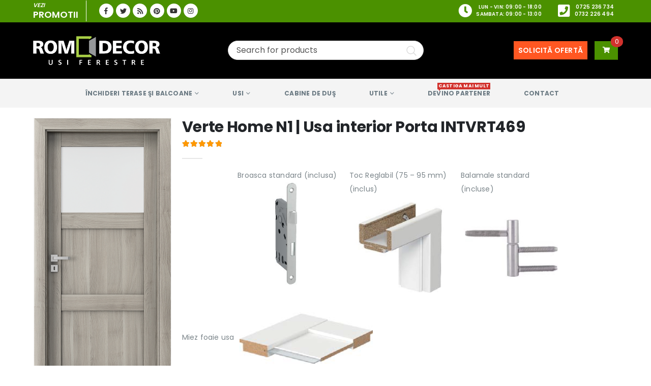

--- FILE ---
content_type: text/html; charset=UTF-8
request_url: https://www.rom-decor.ro/produs/usa-interior-porta-verte-home-n1-rom-decor/
body_size: 74971
content:
	<!DOCTYPE html>
	<html  lang="ro-RO" prefix="og: http://ogp.me/ns# fb: http://ogp.me/ns/fb# product: https://ogp.me/ns/product#" prefix="og: https://ogp.me/ns#">
	<head>
		<meta http-equiv="X-UA-Compatible" content="IE=edge" />
		<meta http-equiv="Content-Type" content="text/html; charset=UTF-8" />
		<meta name="viewport" content="width=device-width, initial-scale=1, minimum-scale=1" />

		<link rel="profile" href="https://gmpg.org/xfn/11" />
		<link rel="pingback" href="https://www.rom-decor.ro/xmlrpc.php" />
		<!-- Manifest added by SuperPWA - Progressive Web Apps Plugin For WordPress -->
<link rel="manifest" href="/superpwa-manifest.json">
<link rel="prefetch" href="/superpwa-manifest.json">
<meta name="theme-color" content="#4b9100">
<!-- / SuperPWA.com -->
        <script type="text/javascript" data-cfasync="false">
            if( typeof arf_add_action == 'undefined' ){
                
            arf_actions = [];
            function arf_add_action( action_name, callback, priority ) {
                if ( ! priority )  {
                    priority = 10;
                }
                
                if ( priority > 100 ) {
                    priority = 100;
                } 
                
                if ( priority < 0 ) {
                    priority = 0;
                }

                if( typeof arf_actions == 'undefined' ){
                    arf_actions = [];
                }
                
                if ( typeof arf_actions[action_name] == 'undefined' ) {
                    arf_actions[action_name] = [];
                }
                
                if ( typeof arf_actions[action_name][priority] == 'undefined' ) {
                    arf_actions[action_name][priority] = []
                }
                
                arf_actions[action_name][priority].push( callback );
            }
            function arf_do_action() {
                if ( arguments.length == 0 ) {
                    return;
                }
                
                var args_accepted = Array.prototype.slice.call(arguments),
                    action_name = args_accepted.shift(),
                    _this = this,
                    i,
                    ilen,
                    j,
                    jlen;
                
                if ( typeof arf_actions[action_name] == 'undefined' ) {
                    return;
                }
                
                for ( i = 0, ilen=100; i<=ilen; i++ ) {
                    if ( arf_actions[action_name][i] ) {
                        for ( j = 0, jlen=arf_actions[action_name][i].length; j<jlen; j++ ) {
                            if( typeof window[arf_actions[action_name][i][j]] != 'undefined' ){
                                window[arf_actions[action_name][i][j]](args_accepted);
                            }
                        }
                    }
                }
            }
            }
        </script>
      
<!-- Search Engine Optimization by Rank Math - https://rankmath.com/ -->
<title>Usa interior Porta Verte Home N1 | Rom Decor</title>
<meta name="description" content="Usi sticla Home N1 pentru casa ta. Alege dintr-o gama varianta de usi din sticla la preturi foarte avantajoase. Cere o oferta personalizata!"/>
<meta name="robots" content="follow, index, max-image-preview:large"/>
<link rel="canonical" href="https://www.rom-decor.ro/produs/usa-interior-porta-verte-home-n1-rom-decor/" />
<meta property="og:locale" content="ro_RO" />
<meta property="og:type" content="product" />
<meta property="og:title" content="Usa interior Porta Verte Home N1 | Rom Decor" />
<meta property="og:description" content="Usi sticla Home N1 pentru casa ta. Alege dintr-o gama varianta de usi din sticla la preturi foarte avantajoase. Cere o oferta personalizata!" />
<meta property="og:url" content="https://www.rom-decor.ro/produs/usa-interior-porta-verte-home-n1-rom-decor/" />
<meta property="og:site_name" content="Rom Decor" />
<meta property="og:image" content="https://www.rom-decor.ro/wp-content/uploads/INTVRT469-1.jpg" />
<meta property="og:image:secure_url" content="https://www.rom-decor.ro/wp-content/uploads/INTVRT469-1.jpg" />
<meta property="og:image:width" content="234" />
<meta property="og:image:height" content="500" />
<meta property="og:image:alt" content="Uşi de interior  Verte Home N1" />
<meta property="og:image:type" content="image/png" />
<meta property="product:price:amount" content="1794" />
<meta property="product:price:currency" content="RON" />
<meta property="product:availability" content="instock" />
<meta name="twitter:card" content="summary_large_image" />
<meta name="twitter:title" content="Usa interior Porta Verte Home N1 | Rom Decor" />
<meta name="twitter:description" content="Usi sticla Home N1 pentru casa ta. Alege dintr-o gama varianta de usi din sticla la preturi foarte avantajoase. Cere o oferta personalizata!" />
<meta name="twitter:image" content="https://www.rom-decor.ro/wp-content/uploads/INTVRT469-1.jpg" />
<meta name="twitter:label1" content="Price" />
<meta name="twitter:data1" content="1.794,00&nbsp;lei" />
<meta name="twitter:label2" content="Availability" />
<meta name="twitter:data2" content="In stock" />
<script type="application/ld+json" class="rank-math-schema">{"@context":"https://schema.org","@graph":[{"@type":"Organization","@id":"https://www.rom-decor.ro/#organization","name":"Rom Decor","url":"https://www.rom-decor.ro","sameAs":["https://www.facebook.com/usiferestreromdecor/"],"logo":{"@type":"ImageObject","@id":"https://www.rom-decor.ro/#logo","url":"https://www.rom-decor.ro/wp-content/uploads/2018/05/logoRom.png","contentUrl":"https://www.rom-decor.ro/wp-content/uploads/2018/05/logoRom.png","caption":"Rom Decor","inLanguage":"ro-RO","width":"750","height":"225"}},{"@type":"WebSite","@id":"https://www.rom-decor.ro/#website","url":"https://www.rom-decor.ro","name":"Rom Decor","publisher":{"@id":"https://www.rom-decor.ro/#organization"},"inLanguage":"ro-RO"},{"@type":"ImageObject","@id":"https://www.rom-decor.ro/wp-content/uploads/INTVRT469-1.jpg","url":"https://www.rom-decor.ro/wp-content/uploads/INTVRT469-1.jpg","width":"234","height":"500","caption":"U\u015fi de interior  Verte Home N1","inLanguage":"ro-RO"},{"@type":"WebPage","@id":"https://www.rom-decor.ro/produs/usa-interior-porta-verte-home-n1-rom-decor/#webpage","url":"https://www.rom-decor.ro/produs/usa-interior-porta-verte-home-n1-rom-decor/","name":"Usa interior Porta Verte Home N1 | Rom Decor","datePublished":"2026-01-13T18:49:14+03:00","dateModified":"2026-01-13T18:49:14+03:00","isPartOf":{"@id":"https://www.rom-decor.ro/#website"},"primaryImageOfPage":{"@id":"https://www.rom-decor.ro/wp-content/uploads/INTVRT469-1.jpg"},"inLanguage":"ro-RO"},{"image":{"@id":"https://www.rom-decor.ro/wp-content/uploads/INTVRT469-1.jpg"},"@type":"Off","@id":"https://www.rom-decor.ro/produs/usa-interior-porta-verte-home-n1-rom-decor/#schema-10980167","isPartOf":{"@id":"https://www.rom-decor.ro/produs/usa-interior-porta-verte-home-n1-rom-decor/#webpage"},"publisher":{"@id":"https://www.rom-decor.ro/#organization"},"inLanguage":"ro-RO","mainEntityOfPage":{"@id":"https://www.rom-decor.ro/produs/usa-interior-porta-verte-home-n1-rom-decor/#webpage"}}]}</script>
<!-- /Rank Math WordPress SEO plugin -->

<link rel='dns-prefetch' href='//maps.googleapis.com' />
<link rel='dns-prefetch' href='//fonts.googleapis.com' />
<link rel="alternate" type="application/rss+xml" title="Rom Decor &raquo; Flux" href="https://www.rom-decor.ro/feed/" />
<link rel="alternate" type="application/rss+xml" title="Rom Decor &raquo; Flux comentarii" href="https://www.rom-decor.ro/comments/feed/" />
<link rel="alternate" type="application/rss+xml" title="Flux comentarii Rom Decor &raquo; Verte Home N1 | Usa interior Porta INTVRT469" href="https://www.rom-decor.ro/produs/usa-interior-porta-verte-home-n1-rom-decor/feed/" />
		<link rel="shortcut icon" href="//www.rom-decor.ro/wp-content/uploads/2018/05/favicon-32x32x.png" type="image/x-icon" />
				<link rel="apple-touch-icon" href="//www.rom-decor.ro/wp-content/uploads/2018/05/Rom-Decor-Apple-iPhone-Icon-x60.png" />
				<link rel="apple-touch-icon" sizes="120x120" href="//www.rom-decor.ro/wp-content/uploads/2018/05/Rom-Decor-Apple-iPhone-Retina-Icon-x120.png" />
				<link rel="apple-touch-icon" sizes="76x76" href="//www.rom-decor.ro/wp-content/uploads/2018/05/Rom-Decor-Apple-iPad-Icon-x76.png" />
				<link rel="apple-touch-icon" sizes="152x152" href="//www.rom-decor.ro/wp-content/uploads/2018/05/Rom-Decor-Apple-iPad-Retina-Icon-x152.png" />
			<meta name="twitter:card" content="summary_large_image">
	<meta property="twitter:title" content="Verte Home N1 | Usa interior Porta INTVRT469"/>
	<meta property="og:title" content="Verte Home N1 | Usa interior Porta INTVRT469"/>
	<meta property="og:type" content="website"/>
	<meta property="og:url" content="https://www.rom-decor.ro/produs/usa-interior-porta-verte-home-n1-rom-decor/"/>
	<meta property="og:site_name" content="Rom Decor"/>
	<meta property="og:description" content="Verte Home N1Rom Decor va ofera o varietate de produse printre care si Verte Home N1Contacteaza-ne pentru mai multe detalii"/>

						<meta property="og:image" content="https://www.rom-decor.ro/wp-content/uploads/INTVRT469-1.jpg"/>
				<script>
window._wpemojiSettings = {"baseUrl":"https:\/\/s.w.org\/images\/core\/emoji\/15.0.3\/72x72\/","ext":".png","svgUrl":"https:\/\/s.w.org\/images\/core\/emoji\/15.0.3\/svg\/","svgExt":".svg","source":{"concatemoji":"https:\/\/www.rom-decor.ro\/wp-includes\/js\/wp-emoji-release.min.js?ver=6.6.4"}};
/*! This file is auto-generated */
!function(i,n){var o,s,e;function c(e){try{var t={supportTests:e,timestamp:(new Date).valueOf()};sessionStorage.setItem(o,JSON.stringify(t))}catch(e){}}function p(e,t,n){e.clearRect(0,0,e.canvas.width,e.canvas.height),e.fillText(t,0,0);var t=new Uint32Array(e.getImageData(0,0,e.canvas.width,e.canvas.height).data),r=(e.clearRect(0,0,e.canvas.width,e.canvas.height),e.fillText(n,0,0),new Uint32Array(e.getImageData(0,0,e.canvas.width,e.canvas.height).data));return t.every(function(e,t){return e===r[t]})}function u(e,t,n){switch(t){case"flag":return n(e,"\ud83c\udff3\ufe0f\u200d\u26a7\ufe0f","\ud83c\udff3\ufe0f\u200b\u26a7\ufe0f")?!1:!n(e,"\ud83c\uddfa\ud83c\uddf3","\ud83c\uddfa\u200b\ud83c\uddf3")&&!n(e,"\ud83c\udff4\udb40\udc67\udb40\udc62\udb40\udc65\udb40\udc6e\udb40\udc67\udb40\udc7f","\ud83c\udff4\u200b\udb40\udc67\u200b\udb40\udc62\u200b\udb40\udc65\u200b\udb40\udc6e\u200b\udb40\udc67\u200b\udb40\udc7f");case"emoji":return!n(e,"\ud83d\udc26\u200d\u2b1b","\ud83d\udc26\u200b\u2b1b")}return!1}function f(e,t,n){var r="undefined"!=typeof WorkerGlobalScope&&self instanceof WorkerGlobalScope?new OffscreenCanvas(300,150):i.createElement("canvas"),a=r.getContext("2d",{willReadFrequently:!0}),o=(a.textBaseline="top",a.font="600 32px Arial",{});return e.forEach(function(e){o[e]=t(a,e,n)}),o}function t(e){var t=i.createElement("script");t.src=e,t.defer=!0,i.head.appendChild(t)}"undefined"!=typeof Promise&&(o="wpEmojiSettingsSupports",s=["flag","emoji"],n.supports={everything:!0,everythingExceptFlag:!0},e=new Promise(function(e){i.addEventListener("DOMContentLoaded",e,{once:!0})}),new Promise(function(t){var n=function(){try{var e=JSON.parse(sessionStorage.getItem(o));if("object"==typeof e&&"number"==typeof e.timestamp&&(new Date).valueOf()<e.timestamp+604800&&"object"==typeof e.supportTests)return e.supportTests}catch(e){}return null}();if(!n){if("undefined"!=typeof Worker&&"undefined"!=typeof OffscreenCanvas&&"undefined"!=typeof URL&&URL.createObjectURL&&"undefined"!=typeof Blob)try{var e="postMessage("+f.toString()+"("+[JSON.stringify(s),u.toString(),p.toString()].join(",")+"));",r=new Blob([e],{type:"text/javascript"}),a=new Worker(URL.createObjectURL(r),{name:"wpTestEmojiSupports"});return void(a.onmessage=function(e){c(n=e.data),a.terminate(),t(n)})}catch(e){}c(n=f(s,u,p))}t(n)}).then(function(e){for(var t in e)n.supports[t]=e[t],n.supports.everything=n.supports.everything&&n.supports[t],"flag"!==t&&(n.supports.everythingExceptFlag=n.supports.everythingExceptFlag&&n.supports[t]);n.supports.everythingExceptFlag=n.supports.everythingExceptFlag&&!n.supports.flag,n.DOMReady=!1,n.readyCallback=function(){n.DOMReady=!0}}).then(function(){return e}).then(function(){var e;n.supports.everything||(n.readyCallback(),(e=n.source||{}).concatemoji?t(e.concatemoji):e.wpemoji&&e.twemoji&&(t(e.twemoji),t(e.wpemoji)))}))}((window,document),window._wpemojiSettings);
</script>
<style id='wp-emoji-styles-inline-css'>

	img.wp-smiley, img.emoji {
		display: inline !important;
		border: none !important;
		box-shadow: none !important;
		height: 1em !important;
		width: 1em !important;
		margin: 0 0.07em !important;
		vertical-align: -0.1em !important;
		background: none !important;
		padding: 0 !important;
	}
</style>
<link rel='stylesheet' id='wp-block-library-css' href='https://www.rom-decor.ro/wp-includes/css/dist/block-library/style.min.css?ver=6.6.4' media='all' />
<style id='wp-block-library-theme-inline-css'>
.wp-block-audio :where(figcaption){color:#555;font-size:13px;text-align:center}.is-dark-theme .wp-block-audio :where(figcaption){color:#ffffffa6}.wp-block-audio{margin:0 0 1em}.wp-block-code{border:1px solid #ccc;border-radius:4px;font-family:Menlo,Consolas,monaco,monospace;padding:.8em 1em}.wp-block-embed :where(figcaption){color:#555;font-size:13px;text-align:center}.is-dark-theme .wp-block-embed :where(figcaption){color:#ffffffa6}.wp-block-embed{margin:0 0 1em}.blocks-gallery-caption{color:#555;font-size:13px;text-align:center}.is-dark-theme .blocks-gallery-caption{color:#ffffffa6}:root :where(.wp-block-image figcaption){color:#555;font-size:13px;text-align:center}.is-dark-theme :root :where(.wp-block-image figcaption){color:#ffffffa6}.wp-block-image{margin:0 0 1em}.wp-block-pullquote{border-bottom:4px solid;border-top:4px solid;color:currentColor;margin-bottom:1.75em}.wp-block-pullquote cite,.wp-block-pullquote footer,.wp-block-pullquote__citation{color:currentColor;font-size:.8125em;font-style:normal;text-transform:uppercase}.wp-block-quote{border-left:.25em solid;margin:0 0 1.75em;padding-left:1em}.wp-block-quote cite,.wp-block-quote footer{color:currentColor;font-size:.8125em;font-style:normal;position:relative}.wp-block-quote.has-text-align-right{border-left:none;border-right:.25em solid;padding-left:0;padding-right:1em}.wp-block-quote.has-text-align-center{border:none;padding-left:0}.wp-block-quote.is-large,.wp-block-quote.is-style-large,.wp-block-quote.is-style-plain{border:none}.wp-block-search .wp-block-search__label{font-weight:700}.wp-block-search__button{border:1px solid #ccc;padding:.375em .625em}:where(.wp-block-group.has-background){padding:1.25em 2.375em}.wp-block-separator.has-css-opacity{opacity:.4}.wp-block-separator{border:none;border-bottom:2px solid;margin-left:auto;margin-right:auto}.wp-block-separator.has-alpha-channel-opacity{opacity:1}.wp-block-separator:not(.is-style-wide):not(.is-style-dots){width:100px}.wp-block-separator.has-background:not(.is-style-dots){border-bottom:none;height:1px}.wp-block-separator.has-background:not(.is-style-wide):not(.is-style-dots){height:2px}.wp-block-table{margin:0 0 1em}.wp-block-table td,.wp-block-table th{word-break:normal}.wp-block-table :where(figcaption){color:#555;font-size:13px;text-align:center}.is-dark-theme .wp-block-table :where(figcaption){color:#ffffffa6}.wp-block-video :where(figcaption){color:#555;font-size:13px;text-align:center}.is-dark-theme .wp-block-video :where(figcaption){color:#ffffffa6}.wp-block-video{margin:0 0 1em}:root :where(.wp-block-template-part.has-background){margin-bottom:0;margin-top:0;padding:1.25em 2.375em}
</style>
<style id='rank-math-toc-block-style-inline-css'>
.wp-block-rank-math-toc-block nav ol{counter-reset:item}.wp-block-rank-math-toc-block nav ol li{display:block}.wp-block-rank-math-toc-block nav ol li:before{content:counters(item, ".") ". ";counter-increment:item}

</style>
<link rel='stylesheet' id='yith-wcan-shortcodes-css' href='https://www.rom-decor.ro/wp-content/plugins/yith-woocommerce-ajax-navigation/assets/css/shortcodes.css?ver=4.28.0' media='all' />
<style id='yith-wcan-shortcodes-inline-css'>
:root{
	--yith-wcan-filters_colors_titles: #434343;
	--yith-wcan-filters_colors_background: #FFFFFF;
	--yith-wcan-filters_colors_accent: #A7144C;
	--yith-wcan-filters_colors_accent_r: 167;
	--yith-wcan-filters_colors_accent_g: 20;
	--yith-wcan-filters_colors_accent_b: 76;
	--yith-wcan-color_swatches_border_radius: 100%;
	--yith-wcan-color_swatches_size: 30px;
	--yith-wcan-labels_style_background: #FFFFFF;
	--yith-wcan-labels_style_background_hover: #A7144C;
	--yith-wcan-labels_style_background_active: #A7144C;
	--yith-wcan-labels_style_text: #434343;
	--yith-wcan-labels_style_text_hover: #FFFFFF;
	--yith-wcan-labels_style_text_active: #FFFFFF;
	--yith-wcan-anchors_style_text: #434343;
	--yith-wcan-anchors_style_text_hover: #A7144C;
	--yith-wcan-anchors_style_text_active: #A7144C;
}
</style>
<style id='classic-theme-styles-inline-css'>
/*! This file is auto-generated */
.wp-block-button__link{color:#fff;background-color:#32373c;border-radius:9999px;box-shadow:none;text-decoration:none;padding:calc(.667em + 2px) calc(1.333em + 2px);font-size:1.125em}.wp-block-file__button{background:#32373c;color:#fff;text-decoration:none}
</style>
<style id='global-styles-inline-css'>
:root{--wp--preset--aspect-ratio--square: 1;--wp--preset--aspect-ratio--4-3: 4/3;--wp--preset--aspect-ratio--3-4: 3/4;--wp--preset--aspect-ratio--3-2: 3/2;--wp--preset--aspect-ratio--2-3: 2/3;--wp--preset--aspect-ratio--16-9: 16/9;--wp--preset--aspect-ratio--9-16: 9/16;--wp--preset--color--black: #000000;--wp--preset--color--cyan-bluish-gray: #abb8c3;--wp--preset--color--white: #ffffff;--wp--preset--color--pale-pink: #f78da7;--wp--preset--color--vivid-red: #cf2e2e;--wp--preset--color--luminous-vivid-orange: #ff6900;--wp--preset--color--luminous-vivid-amber: #fcb900;--wp--preset--color--light-green-cyan: #7bdcb5;--wp--preset--color--vivid-green-cyan: #00d084;--wp--preset--color--pale-cyan-blue: #8ed1fc;--wp--preset--color--vivid-cyan-blue: #0693e3;--wp--preset--color--vivid-purple: #9b51e0;--wp--preset--color--primary: #4b9100;--wp--preset--color--secondary: #ff9800;--wp--preset--color--tertiary: #78b73c;--wp--preset--color--quaternary: #383f48;--wp--preset--color--dark: #2e353e;--wp--preset--color--light: #ffffff;--wp--preset--gradient--vivid-cyan-blue-to-vivid-purple: linear-gradient(135deg,rgba(6,147,227,1) 0%,rgb(155,81,224) 100%);--wp--preset--gradient--light-green-cyan-to-vivid-green-cyan: linear-gradient(135deg,rgb(122,220,180) 0%,rgb(0,208,130) 100%);--wp--preset--gradient--luminous-vivid-amber-to-luminous-vivid-orange: linear-gradient(135deg,rgba(252,185,0,1) 0%,rgba(255,105,0,1) 100%);--wp--preset--gradient--luminous-vivid-orange-to-vivid-red: linear-gradient(135deg,rgba(255,105,0,1) 0%,rgb(207,46,46) 100%);--wp--preset--gradient--very-light-gray-to-cyan-bluish-gray: linear-gradient(135deg,rgb(238,238,238) 0%,rgb(169,184,195) 100%);--wp--preset--gradient--cool-to-warm-spectrum: linear-gradient(135deg,rgb(74,234,220) 0%,rgb(151,120,209) 20%,rgb(207,42,186) 40%,rgb(238,44,130) 60%,rgb(251,105,98) 80%,rgb(254,248,76) 100%);--wp--preset--gradient--blush-light-purple: linear-gradient(135deg,rgb(255,206,236) 0%,rgb(152,150,240) 100%);--wp--preset--gradient--blush-bordeaux: linear-gradient(135deg,rgb(254,205,165) 0%,rgb(254,45,45) 50%,rgb(107,0,62) 100%);--wp--preset--gradient--luminous-dusk: linear-gradient(135deg,rgb(255,203,112) 0%,rgb(199,81,192) 50%,rgb(65,88,208) 100%);--wp--preset--gradient--pale-ocean: linear-gradient(135deg,rgb(255,245,203) 0%,rgb(182,227,212) 50%,rgb(51,167,181) 100%);--wp--preset--gradient--electric-grass: linear-gradient(135deg,rgb(202,248,128) 0%,rgb(113,206,126) 100%);--wp--preset--gradient--midnight: linear-gradient(135deg,rgb(2,3,129) 0%,rgb(40,116,252) 100%);--wp--preset--font-size--small: 13px;--wp--preset--font-size--medium: 20px;--wp--preset--font-size--large: 36px;--wp--preset--font-size--x-large: 42px;--wp--preset--spacing--20: 0.44rem;--wp--preset--spacing--30: 0.67rem;--wp--preset--spacing--40: 1rem;--wp--preset--spacing--50: 1.5rem;--wp--preset--spacing--60: 2.25rem;--wp--preset--spacing--70: 3.38rem;--wp--preset--spacing--80: 5.06rem;--wp--preset--shadow--natural: 6px 6px 9px rgba(0, 0, 0, 0.2);--wp--preset--shadow--deep: 12px 12px 50px rgba(0, 0, 0, 0.4);--wp--preset--shadow--sharp: 6px 6px 0px rgba(0, 0, 0, 0.2);--wp--preset--shadow--outlined: 6px 6px 0px -3px rgba(255, 255, 255, 1), 6px 6px rgba(0, 0, 0, 1);--wp--preset--shadow--crisp: 6px 6px 0px rgba(0, 0, 0, 1);}:where(.is-layout-flex){gap: 0.5em;}:where(.is-layout-grid){gap: 0.5em;}body .is-layout-flex{display: flex;}.is-layout-flex{flex-wrap: wrap;align-items: center;}.is-layout-flex > :is(*, div){margin: 0;}body .is-layout-grid{display: grid;}.is-layout-grid > :is(*, div){margin: 0;}:where(.wp-block-columns.is-layout-flex){gap: 2em;}:where(.wp-block-columns.is-layout-grid){gap: 2em;}:where(.wp-block-post-template.is-layout-flex){gap: 1.25em;}:where(.wp-block-post-template.is-layout-grid){gap: 1.25em;}.has-black-color{color: var(--wp--preset--color--black) !important;}.has-cyan-bluish-gray-color{color: var(--wp--preset--color--cyan-bluish-gray) !important;}.has-white-color{color: var(--wp--preset--color--white) !important;}.has-pale-pink-color{color: var(--wp--preset--color--pale-pink) !important;}.has-vivid-red-color{color: var(--wp--preset--color--vivid-red) !important;}.has-luminous-vivid-orange-color{color: var(--wp--preset--color--luminous-vivid-orange) !important;}.has-luminous-vivid-amber-color{color: var(--wp--preset--color--luminous-vivid-amber) !important;}.has-light-green-cyan-color{color: var(--wp--preset--color--light-green-cyan) !important;}.has-vivid-green-cyan-color{color: var(--wp--preset--color--vivid-green-cyan) !important;}.has-pale-cyan-blue-color{color: var(--wp--preset--color--pale-cyan-blue) !important;}.has-vivid-cyan-blue-color{color: var(--wp--preset--color--vivid-cyan-blue) !important;}.has-vivid-purple-color{color: var(--wp--preset--color--vivid-purple) !important;}.has-black-background-color{background-color: var(--wp--preset--color--black) !important;}.has-cyan-bluish-gray-background-color{background-color: var(--wp--preset--color--cyan-bluish-gray) !important;}.has-white-background-color{background-color: var(--wp--preset--color--white) !important;}.has-pale-pink-background-color{background-color: var(--wp--preset--color--pale-pink) !important;}.has-vivid-red-background-color{background-color: var(--wp--preset--color--vivid-red) !important;}.has-luminous-vivid-orange-background-color{background-color: var(--wp--preset--color--luminous-vivid-orange) !important;}.has-luminous-vivid-amber-background-color{background-color: var(--wp--preset--color--luminous-vivid-amber) !important;}.has-light-green-cyan-background-color{background-color: var(--wp--preset--color--light-green-cyan) !important;}.has-vivid-green-cyan-background-color{background-color: var(--wp--preset--color--vivid-green-cyan) !important;}.has-pale-cyan-blue-background-color{background-color: var(--wp--preset--color--pale-cyan-blue) !important;}.has-vivid-cyan-blue-background-color{background-color: var(--wp--preset--color--vivid-cyan-blue) !important;}.has-vivid-purple-background-color{background-color: var(--wp--preset--color--vivid-purple) !important;}.has-black-border-color{border-color: var(--wp--preset--color--black) !important;}.has-cyan-bluish-gray-border-color{border-color: var(--wp--preset--color--cyan-bluish-gray) !important;}.has-white-border-color{border-color: var(--wp--preset--color--white) !important;}.has-pale-pink-border-color{border-color: var(--wp--preset--color--pale-pink) !important;}.has-vivid-red-border-color{border-color: var(--wp--preset--color--vivid-red) !important;}.has-luminous-vivid-orange-border-color{border-color: var(--wp--preset--color--luminous-vivid-orange) !important;}.has-luminous-vivid-amber-border-color{border-color: var(--wp--preset--color--luminous-vivid-amber) !important;}.has-light-green-cyan-border-color{border-color: var(--wp--preset--color--light-green-cyan) !important;}.has-vivid-green-cyan-border-color{border-color: var(--wp--preset--color--vivid-green-cyan) !important;}.has-pale-cyan-blue-border-color{border-color: var(--wp--preset--color--pale-cyan-blue) !important;}.has-vivid-cyan-blue-border-color{border-color: var(--wp--preset--color--vivid-cyan-blue) !important;}.has-vivid-purple-border-color{border-color: var(--wp--preset--color--vivid-purple) !important;}.has-vivid-cyan-blue-to-vivid-purple-gradient-background{background: var(--wp--preset--gradient--vivid-cyan-blue-to-vivid-purple) !important;}.has-light-green-cyan-to-vivid-green-cyan-gradient-background{background: var(--wp--preset--gradient--light-green-cyan-to-vivid-green-cyan) !important;}.has-luminous-vivid-amber-to-luminous-vivid-orange-gradient-background{background: var(--wp--preset--gradient--luminous-vivid-amber-to-luminous-vivid-orange) !important;}.has-luminous-vivid-orange-to-vivid-red-gradient-background{background: var(--wp--preset--gradient--luminous-vivid-orange-to-vivid-red) !important;}.has-very-light-gray-to-cyan-bluish-gray-gradient-background{background: var(--wp--preset--gradient--very-light-gray-to-cyan-bluish-gray) !important;}.has-cool-to-warm-spectrum-gradient-background{background: var(--wp--preset--gradient--cool-to-warm-spectrum) !important;}.has-blush-light-purple-gradient-background{background: var(--wp--preset--gradient--blush-light-purple) !important;}.has-blush-bordeaux-gradient-background{background: var(--wp--preset--gradient--blush-bordeaux) !important;}.has-luminous-dusk-gradient-background{background: var(--wp--preset--gradient--luminous-dusk) !important;}.has-pale-ocean-gradient-background{background: var(--wp--preset--gradient--pale-ocean) !important;}.has-electric-grass-gradient-background{background: var(--wp--preset--gradient--electric-grass) !important;}.has-midnight-gradient-background{background: var(--wp--preset--gradient--midnight) !important;}.has-small-font-size{font-size: var(--wp--preset--font-size--small) !important;}.has-medium-font-size{font-size: var(--wp--preset--font-size--medium) !important;}.has-large-font-size{font-size: var(--wp--preset--font-size--large) !important;}.has-x-large-font-size{font-size: var(--wp--preset--font-size--x-large) !important;}
:where(.wp-block-post-template.is-layout-flex){gap: 1.25em;}:where(.wp-block-post-template.is-layout-grid){gap: 1.25em;}
:where(.wp-block-columns.is-layout-flex){gap: 2em;}:where(.wp-block-columns.is-layout-grid){gap: 2em;}
:root :where(.wp-block-pullquote){font-size: 1.5em;line-height: 1.6;}
</style>
<link rel='stylesheet' id='contact-form-7-css' href='https://www.rom-decor.ro/wp-content/plugins/contact-form-7/includes/css/styles.css?ver=5.8.3' media='all' />
<link rel='stylesheet' id='kk-star-ratings-css' href='https://www.rom-decor.ro/wp-content/plugins/kk-star-ratings/src/core/public/css/kk-star-ratings.min.css?ver=5.4.6' media='all' />
<link rel='stylesheet' id='toc-screen-css' href='https://www.rom-decor.ro/wp-content/plugins/table-of-contents-plus/screen.min.css?ver=2309' media='all' />
<style id='woocommerce-inline-inline-css'>
.woocommerce form .form-row .required { visibility: visible; }
</style>
<link rel='stylesheet' id='yith_ywraq_frontend-css' href='https://www.rom-decor.ro/wp-content/plugins/yith-woocommerce-request-a-quote-premium/assets/css/ywraq-frontend.css?ver=6.6.4' media='all' />
<style id='yith_ywraq_frontend-inline-css'>
.woocommerce .add-request-quote-button.button, .woocommerce .add-request-quote-button-addons.button{
    background-color: #4b9100!important;
    color: #fff!important;
}
.woocommerce .add-request-quote-button.button:hover,  .woocommerce .add-request-quote-button-addons.button:hover{
    background-color: #2a6600!important;
    color: #fff!important;
}
.woocommerce a.add-request-quote-button{
    color: #fff!important;
}

.woocommerce a.add-request-quote-button:hover{
    color: #fff!important;
}

.cart button.single_add_to_cart_button, .cart a.single_add_to_cart_button{
	                 display:none!important;
	                }
</style>
<link rel='stylesheet' id='porto-css-vars-css' href='https://www.rom-decor.ro/wp-content/uploads/porto_styles/theme_css_vars.css?ver=6.6.4' media='all' />
<link rel='stylesheet' id='js_composer_front-css' href='https://www.rom-decor.ro/wp-content/plugins/js_composer/assets/css/js_composer.min.css?ver=7.1' media='all' />
<link rel='stylesheet' id='porto-google-fonts-css' href='//fonts.googleapis.com/css?family=Poppins%3A400%2C500%2C600%2C700%2C800%7COpen+Sans%3A400%2C700%7CPlayfair+Display%3A400%2C700%7COswald%3A400%2C600%2C700&#038;ver=6.6.4' media='all' />
<link rel='stylesheet' id='bootstrap-css' href='https://www.rom-decor.ro/wp-content/uploads/porto_styles/bootstrap.css?ver=6.6.4' media='all' />
<link rel='stylesheet' id='porto-plugins-css' href='https://www.rom-decor.ro/wp-content/themes/porto/css/plugins_optimized.css?ver=6.6.4' media='all' />
<link rel='stylesheet' id='porto-theme-css' href='https://www.rom-decor.ro/wp-content/themes/porto/css/theme.css?ver=6.6.4' media='all' />
<link rel='stylesheet' id='porto-shortcodes-css' href='https://www.rom-decor.ro/wp-content/uploads/porto_styles/shortcodes.css?ver=6.6.4' media='all' />
<link rel='stylesheet' id='porto-theme-shop-css' href='https://www.rom-decor.ro/wp-content/themes/porto/css/theme_shop.css?ver=6.6.4' media='all' />
<link rel='stylesheet' id='porto-theme-wpb-css' href='https://www.rom-decor.ro/wp-content/themes/porto/css/theme_wpb.css?ver=6.6.4' media='all' />
<link rel='stylesheet' id='porto-dynamic-style-css' href='https://www.rom-decor.ro/wp-content/uploads/porto_styles/dynamic_style.css?ver=6.6.4' media='all' />
<link rel='stylesheet' id='porto-type-builder-css' href='https://www.rom-decor.ro/wp-content/plugins/porto-functionality/builders/assets/type-builder.css?ver=2.11.1' media='all' />
<link rel='stylesheet' id='porto-account-login-style-css' href='https://www.rom-decor.ro/wp-content/themes/porto/css/theme/shop/login-style/account-login.css?ver=6.6.4' media='all' />
<link rel='stylesheet' id='porto-style-css' href='https://www.rom-decor.ro/wp-content/themes/porto/style.css?ver=6.6.4' media='all' />
<style id='porto-style-inline-css'>
.side-header-narrow-bar-logo{max-width:170px}@media (min-width:992px){}@media (max-width:991px){#header .header-main .header-left,#header .header-main .header-center,#header .header-main .header-right,.fixed-header #header .header-main .header-left,.fixed-header #header .header-main .header-right,.fixed-header #header .header-main .header-center,.header-builder-p .header-main{padding-top:15px;padding-bottom:15px}}.page-top .product-nav{position:static;height:auto;margin-top:0}.page-top .product-nav .product-prev,.page-top .product-nav .product-next{float:none;position:absolute;height:30px;top:50%;bottom:50%;margin-top:-15px}.page-top .product-nav .product-prev{right:10px}.page-top .product-nav .product-next{left:10px}.page-top .product-nav .product-next .product-popup{right:auto;left:0}.page-top .product-nav .product-next .product-popup:before{right:auto;left:6px}.page-top .sort-source{position:static;text-align:center;margin-top:5px;border-width:0}.page-top ul.breadcrumb{-ms-flex-pack:center;justify-content:center}.page-top .page-title{font-weight:700}.product-images .img-thumbnail .inner,.product-images .img-thumbnail .inner img{-webkit-transform:none;transform:none}.sticky-product{position:fixed;top:0;left:0;width:100%;z-index:100;background-color:#fff;box-shadow:0 3px 5px rgba(0,0,0,0.08);padding:15px 0}.sticky-product.pos-bottom{top:auto;bottom:0;box-shadow:0 -3px 5px rgba(0,0,0,0.08)}.sticky-product .container{display:-ms-flexbox;display:flex;-ms-flex-align:center;align-items:center;-ms-flex-wrap:wrap;flex-wrap:wrap}.sticky-product .sticky-image{max-width:60px;margin-right:15px}.sticky-product .add-to-cart{-ms-flex:1;flex:1;text-align:right;margin-top:5px}.sticky-product .product-name{font-size:16px;font-weight:600;line-height:inherit;margin-bottom:0}.sticky-product .sticky-detail{line-height:1.5;display:-ms-flexbox;display:flex}.sticky-product .star-rating{margin:5px 15px;font-size:1em}.sticky-product .availability{padding-top:2px}.sticky-product .sticky-detail .price{font-family:Poppins,Poppins,sans-serif;font-weight:400;margin-bottom:0;font-size:1.3em;line-height:1.5}@media (max-width:992px){.sticky-product .container{padding-left:var(--porto-grid-gutter-width);padding-right:var(--porto-grid-gutter-width)}}@media (max-width:767px){.sticky-product{display:none}}#header.sticky-header .main-menu > li.menu-item > a,#header.sticky-header .main-menu > li.menu-custom-content a{color:#ffffff}#header.sticky-header .main-menu > li.menu-item:hover > a,#header.sticky-header .main-menu > li.menu-item.active:hover > a,#header.sticky-header .main-menu > li.menu-custom-content:hover a{color:#000000}#login-form-popup{max-width:480px}#header .feature-box p{line-height:1.5}@media (min-width:992px){.header-bottom{border-top:1px solid rgba(0,0,0,.08)}}.widget_sidebar_menu,.widget_sidebar_menu .widget-title,.sidebar .widget_wysija:not(.widget){border-radius:2px}.sidebar-content .wysija-paragraph{position:relative}.sidebar-content .wysija-paragraph:before{content:"";font-family:"Simple-Line-Icons";position:absolute;left:16px;top:11px;line-height:20px;font-size:15px;color:#05131c;z-index:1}.sidebar-content .widget_wysija .wysija-input{font-weight:600;font-size:12px;text-transform:uppercase;color:#05131c;padding-left:40px !important}.sidebar-content .widget_wysija .btn{font-family:"Oswald";background:#05131c;font-size:13px;text-transform:uppercase;letter-spacing:.005em}.sidebar-content .widget_wysija .btn:hover{color:#fff;opacity:.9}.sidebar-content .widget_wysija .widget-title{text-align:center}.sidebar-content .widget_wysija p:not(.wysija-paragraph){color:#4a505e}.porto-products .slider-title .line{display:none !important}.sidebar-content .widget_wysija h3{font-weight:700;font-size:17px;color:#05131c}.sidebar-content .widget_wysija .box-content{padding-bottom:35px}.sidebar-content .porto-recent-posts .post-meta > span:not(.meta-date){display:none}.sidebar-content .porto-recent-posts .post-item{position:relative;padding-top:28px}.sidebar-content .porto-recent-posts .post-meta{position:absolute;top:0;left:2px;white-space:nowrap}.sidebar-content .porto-recent-posts .meta-date{font-size:13px;font-weight:700;text-transform:uppercase;color:#4b9100}.sidebar-content .porto-recent-posts .meta-date i{display:none}.sidebar-content .porto-recent-posts h5{font-size:17px;margin-bottom:15px}.sidebar-content .porto-recent-posts .post-excerpt{color:#4a505e}.sidebar-content .porto-recent-posts .owl-dots{text-align:left;margin-left:7px}.sticky-header .main-menu-wrap .menu-left{width:125px}#header .header-contact{border-right:1px solid #ffffff;padding-right:15px;margin-right:10px;line-height:22px}#header .header-contact i{margin-right:17px;vertical-align:top;font-size:30px;color:#40aee5 !important}#header .header-contact span{margin-top:-2px !important;display:inline-block;font-size:11px;font-weight:600;text-align:left;letter-spacing:0}#header .header-contact span b{font-size:18px;font-weight:600;display:block;line-height:15px;letter-spacing:0}#header .mobile-toggle{padding-left:11px;padding-right:11px}#header .top-links > li.menu-item{margin-left:0}#header .header-top .top-links > li.menu-item:after{}.header-top .mega-menu.show-arrow>li.has-sub>*:after{color:#fff}#header.sticky-header .main-menu-wrap{padding:0}.switcher-wrap .mega-menu .popup{border:1px solid #ccc !important}.switcher-wrap img{position:relative;top:-2px;margin-right:3px}.mega-menu .popup li.menu-item a,.sidebar-menu .popup li.menu-item a{text-transform:uppercase}.sidebar-menu .wide .popup > .inner > ul.sub-menu > li.menu-item li.menu-item > a{font-weight:600}.sidebar-menu .wide .popup > .inner > ul.sub-menu{font-size:13px}.sidebar-menu .wide .popup > .inner > ul.sub-menu > li.menu-item > a,#main-menu .mega-menu .wide .popup > .inner > ul.sub-menu > li.menu-item > a{font-weight:700}#main-menu .mega-menu .wide .popup > .inner > ul.sub-menu > li.menu-item li.menu-item > a:hover{background:none}#main-menu .mega-menu .wide .popup > .inner > ul.sub-menu > li.menu-item li.menu-item > a:hover,#main-menu .mega-menu .wide .popup > .inner > ul.sub-menu > li.menu-item > a:hover{text-decoration:underline}.mega-menu.show-arrow > li.has-sub > a:after{content:"";font-family:"porto"}#main-menu .mega-menu > li.menu-item{margin-right:30px}.mega-menu .narrow .popup li.menu-item > a{border-bottom:none;padding-left:15px;padding-right:15px}.mega-menu .narrow .popup ul.sub-menu{padding-left:0;padding-right:0}.mega-menu .narrow .popup li.menu-item-has-children > a:before{margin-right:0}#main-menu .mega-menu .popup{left:-15px}.mega-menu.show-arrow > li.has-sub:before,.mega-menu.show-arrow > li.has-sub:after{content:"";position:absolute;bottom:-1px;z-index:112;opacity:0;left:50%;border:solid transparent;height:0;width:0;pointer-events:none}.mega-menu.show-arrow > li.has-sub:hover:before,.mega-menu.show-arrow > li.has-sub:hover:after{opacity:1}.mega-menu.show-arrow > li.has-sub:before{border-bottom-color:#fff;border-width:11px;margin-left:-15px}.mega-menu.show-arrow > li.has-sub:after{border-bottom-color:#fff;border-width:9px;margin-left:-13px}.sidebar-menu .wide .popup > .inner > ul.sub-menu,.mega-menu .wide .popup > .inner > ul.sub-menu{display:-webkit-flex;display:-ms-flexbox;display:flex}.sidebar-menu .wide .popup > .inner,.mega-menu .wide .popup > .inner{padding:10px 10px 10px 20px}.sidebar-menu .wide .popup > .inner > ul.sub-menu > li.menu-item,.mega-menu .wide .popup > .inner > ul.sub-menu > li.menu-item{padding-top:15px}.mega-menu > li.menu-item > a > i,.mega-menu .menu-custom-block i{display:none}.sidebar-menu > li.menu-item > a > i,.sidebar-menu > li.menu-custom-item a > i{color:#838b90;margin-right:12px;position:relative;top:1px;display:inline-block}.sidebar-menu > li.menu-item:hover > a > i,.sidebar-menu > li.menu-item.active > a > i,.sidebar-menu > li.menu-custom-item a:hover > i{color:inherit}.sidebar-menu>li.menu-item.active>a{color:#fff}.sidebar-menu>li.menu-item.active,.sidebar-menu>li.menu-item.active{background:#4b9100}.sidebar-menu > li.menu-item.active > a,.sidebar-menu > li.menu-item.active + li.menu-item > a{border-top-color:#4b9100}.sidebar-menu > li.menu-item>a,.sidebar-menu > li.menu-custom-item a{font-weight:600}.sidebar-menu .menu-custom-block a:hover{padding-left:28px;padding-right:28px}.sidebar-menu>li.menu-item>.arrow{right:28px;font-size:15px}.sidebar-menu .wide .popup{border-left:none}.sidebar-menu .wide .popup>.inner{margin-left:0}.sidebar-menu > li.menu-item .popup:before{content:"";position:absolute;border-right:12px solid #fff;border-top:10px solid transparent;border-bottom:10px solid transparent;left:-12px;top:13px;z-index:112}.widget_sidebar_menu .widget-title{padding:14px 28px}.sidebar-menu > li.menu-item > a,.sidebar-menu .menu-custom-block a{border-top-color:#e6ebee;margin-left:16px;margin-right:18px;padding:14px 12px}.sidebar-menu .menu-custom-block a{padding-top:15px;padding-bottom:17px}#side-nav-panel .accordion-menu i,#side-nav-panel .menu-custom-block i{margin-right:10px;display:inline-block}#header .mobile-toggle i{position:relative;top:1px}#header.sticky-header .searchform-popup{display:inline-block !important}.owl-carousel.nav-inside .owl-dots{position:absolute;bottom:20px}.owl-carousel.nav-inside-left .owl-dots{left:34px}.owl-carousel .owl-dots .owl-dot span{margin-left:3px;margin-right:3px;width:13px;height:13px;border:2px solid rgba(0,0,0,0.2);border-radius:8px;background:none}.owl-carousel .owl-dots .owl-dot.active span,.owl-carousel .owl-dots .owl-dot:hover span{border-color:#05131c;background:none;position:relative}.owl-carousel .owl-dots .owl-dot.active span:before,.owl-carousel .owl-dots .owl-dot:hover span:before{content:"";position:absolute;left:3px;top:3px;right:3px;bottom:3px;background-color:#05131c;border-radius:20px}.home-banner-slider .owl-carousel .owl-dots .owl-dot.active span,.home-banner-slider .owl-carousel .owl-dots .owl-dot:hover span{border-color:#fff}.home-banner-slider .owl-carousel .owl-dots .owl-dot.active span:before,.home-banner-slider .owl-carousel .owl-dots .owl-dot:hover span:before{background-color:#fff}.products-slider.owl-carousel .owl-dots{position:absolute;right:5px;top:-37px}.widget .owl-carousel.show-nav-title .owl-nav [class*="owl-"]{margin-left:0;margin-right:0}.widget .owl-carousel.show-nav-title .owl-nav .owl-prev{left:-30px}.slider-title{margin-bottom:15px}.sidebar-content .testimonial.testimonial-style-3 blockquote p,.sidebar-content .testimonial.testimonial-style-4 blockquote p,.sidebar-content .testimonial.testimonial-style-5 blockquote p{line-height:24px;letter-spacing:.001em}.sidebar-content .testimonial blockquote:before,.sidebar-content .testimonial blockquote:after{font-family:"Playfair Display";font-size:54px;color:#4b9100;font-weight:900}.sidebar-content .testimonial blockquote:after{transform:scaleY(-1)}.sidebar-content .testimonial blockquote{padding:15px 15px 15px 52px}.sidebar-content .testimonial .testimonial-author{margin-left:12px}.sidebar-content .testimonial{padding:20px 15px 10px}.sidebar-content .testimonial-author-thumbnail{margin-right:20px}.sidebar-content .sidebar-testimonial .owl-dots{left:64px;bottom:35px}.main-content,.left-sidebar,.right-sidebar{padding-top:0}#mini-cart .buttons a{background:#010204}ul.products .price,ul.product_list_widget li .product-details .amount,.widget ul.product_list_widget li .product-details .amount{font-family:"Oswald";font-weight:400;letter-spacing:0}ul.products li.product-col .price{font-size:18px;background:#000;margin-bottom:0;padding:5px;color:#ffffff}ul.products li.product-col:hover .product-image{box-shadow:0 25px 35px -5px rgba(0,0,0,0.1)}ul.products li.product-col .product-image .inner:before{content:"";position:absolute;left:0;top:0;width:100%;height:100%;background:rgba(0,0,0,0.1);z-index:2;opacity:0;transition:opacity 0.2s ease}ul.products li.product-col:hover .product-image .inner:before{opacity:1}ul.products li.product-col h3{margin-bottom:10px}ul.products li.product-col h3,ul.product_list_widget li .product-details a,.widget ul.product_list_widget li .product-details a{color:#5b5b5f;font-weight:400}ul.products li.product-col .rating-wrap{margin-bottom:10px;margin-top:0}.sale-product-daily-deal{line-height:10px}.products .sale-product-daily-deal:before{opacity:1;background:#1d2127}.add-links .add_to_cart_button,.add-links .add_to_cart_read_more,.add-links .quickview,.yith-wcwl-add-to-wishlist a,.yith-wcwl-add-to-wishlist span{background-color:#f4f4f4}.add-links .add_to_cart_button:hover,.add-links .add_to_cart_read_more:hover,.add-links .add_to_cart_button:focus,.add-links .add_to_cart_read_more:focus{background-color:#4b9100;color:#fff}.add-links .add_to_cart_button,.add-links .add_to_cart_read_more,.add-links .add_to_cart_read_more,.add-links .add_to_cart_button,.yith-wcwl-add-to-wishlist a,.yith-wcwl-add-to-wishlist span,.add-links .quickview{height:34px;line-height:34px}.yith-wcwl-add-to-wishlist span.ajax-loading{height:34px !important}.add-links .add_to_cart_button,.add-links .add_to_cart_read_more{color:#6f6e6b}.page .porto-separator .separator-line{background-image:linear-gradient(to right,transparent,rgba(0,0,0,0.2),transparent) !important}button.porto-btn-normal{padding-top:12px;padding-bottom:12px}.shop-features{position:relative}.shop-features .porto-u-heading-spacer{background-image:linear-gradient(to right,transparent,rgba(0,0,0,0.2),transparent);position:absolute;top:50%;width:100%}.shop-features .porto-u-headings-line{border:none !important}.shop-features .porto-u-main-heading > *{display:inline-block;background:#fff;position:relative;padding:0 12px !important}#footer form{opacity:1}#footer .widget_wysija_cont form{max-width:none}#footer .widget_wysija_cont form > p:not(.wysija-paragraph){display:none}#footer .widget_wysija_cont .wysija-input,#footer .widget_wysija_cont .wysija-submit{height:48px}#footer .widget_wysija_cont .wysija-submit{padding-left:20px;padding-right:20px}#footer .widgettitle,#footer .widget-title{font-size:16px;font-weight:700}#footer .footer-main > .container:after{content:"";position:absolute;left:10px;bottom:0;width:calc(100% - 20px);border-bottom:1px solid #3d3d38}html #topcontrol{width:40px;height:40px;right:15px}#footer .widget.follow-us .share-links a,.widget.follow-us .share-links a{box-shadow:none;font-size:15px;width:37px;height:37px}#footer .widget.follow-us .share-links a:hover,.widget.follow-us .share-links a:hover{background:#33332f !important}#footer .widget{margin-bottom:0}#footer .widget + .widget{margin-top:20px}#footer .widget.contact-info i{display:none}.widget.contact-info .contact-info-block .contact-details strong{line-height:1em}.widget.contact-info .contact-info-block .contact-details strong,.widget.contact-info .contact-info-block .contact-details span{padding-left:0}.rtl #topcontrol{left:15px}.rtl #header .header-contact{border-right:none;border-left:1px solid #4b9100;padding-right:0;padding-left:35px;margin-right:0;margin-left:20px}.rtl #main-menu .mega-menu .popup{right:-15px;left:auto}.rtl #main-menu .mega-menu > li.menu-item{margin-left:30px;margin-right:0}.rtl .mega-menu.show-arrow > li.has-sub:before,.rtl .mega-menu.show-arrow > li.has-sub:after{left:auto;right:50%}.rtl .mega-menu.show-arrow > li.has-sub:before{margin-right:-15px}.rtl .mega-menu.show-arrow > li.has-sub:after{margin-right:-13px}.rtl .sidebar-menu .wide .popup{border-right:none}.rtl .sidebar-menu .wide .popup>.inner{margin-right:0}.rtl .sidebar-menu > li.menu-item .popup:before{border-left:12px solid #fff;border-right:none;left:auto;right:-12px}.rtl .sidebar-menu>li.menu-item>.arrow{right:auto;left:28px}.rtl .sidebar-menu > li.menu-item > a > i,.rtl .sidebar-menu > li.menu-custom-item a > i{margin-right:0;margin-left:12px}.rtl .mega-menu .narrow .popup li.menu-item-has-children > a:before{margin-left:0}.rtl #side-nav-panel .accordion-menu i,.rtl #side-nav-panel .menu-custom-block i{margin-right:0;margin-left:10px}.rtl .sidebar-content .testimonial blockquote{padding-right:52px;padding-left:15px}.rtl .sidebar-content .porto-recent-posts .post-meta{left:auto;right:2px}.rtl .sidebar-content .porto-recent-posts .owl-dots{text-align:right}.rtl .sidebar-content .widget_wysija .wysija-input{padding-left:12px;padding-right:40px}.rtl .widget.widget_wysija .wysija-paragraph:before{left:auto;right:16px}.rtl .widget.contact-info .contact-info-block .contact-details strong,.rtl .widget.contact-info .contact-info-block .contact-details span{padding-right:0}.box-shadow-custom{box-shadow:10px 10px 74px -15px rgba(0,0,0,0.33)}.porto-separator.short{margin-top:-17px}.thumb-info-side-image-custom h5{font-size:1.2em;font-weight:800;text-transform:uppercase;line-height:24px;margin-top:30px;padding:0}.thumb-info-side-image-custom .thumb-info-side-image-wrapper{padding:0;margin-right:30px}.thumb-info-side-image-custom .thumb-info .thumb-info-caption-text{font-size:15px}.thumb-info-side-image-custom.thumb-info-side-image-custom-highlight h5{margin-top:6px}.thumb-info-side-image-custom.thumb-info-side-image-custom-highlight .thumb-info-side-image-wrapper{float:none;margin:0;padding:0}.thumb-info-side-image-custom.thumb-info-side-image-custom-highlight .thumb-info-caption{padding:10px;display:block;clear:both}.custom-play-video{position:relative;height:100%}.initial-position{position:initial !Important}.custom-play-video img{position:absolute;top:50%;left:50%;width:90px;margin-left:-45px;margin-top:-45px;will-change:transform;-webkit-transition:-webkit-transform .3s ease;-moz-transition:-moz-transform .3s ease;transition:transform .3s ease}.custom-play-video img:hover{-webkit-transform:scale(1.1,1.1);-moz-transform:scale(1.1,1.1);-ms-transform:scale(1.1,1.1);-o-transform:scale(1.1,1.1);transform:scale(1.1,1.1)}a.read_more_section.button_mai_multe.btn.btn-primary.btn-lg{width:100%;margin-top:10px;white-space:inherit}.home-concept-construction{background-size:initial;background-position:50% 63%;background-repeat:no-repeat;background-repeat-x:no-repeat;background-repeat-y:no-repeat}.single-post .related-posts a.text-decoration-none.text-dark{width:100% !important;display:block}.single-post .related-posts h3{width:calc(100% - 20px);line-height:15px;padding:10px !important}.postid-5203 .custom-about-video.vc_custom_1563138935873,.postid-5204 .custom-about-video.vc_custom_1563138935873,.postid-5205 .custom-about-video.vc_custom_1563138935873{background-image:url(https://rmd.devsnit.com/wp-content/uploads/inchideri-terase-balcoane-1.jpg?id=18091) !important}.postid-24245 .summary-before.col-md-3,.postid-24246 .summary-before.col-md-3,.postid-24247 .summary-before.col-md-3{display:none}.postid-24245 .summary.entry-summary.col-md-9,.postid-24246 .summary.entry-summary.col-md-9,.postid-24247 .summary.entry-summary.col-md-9{width:100%;max-width:100%;flex:initial}.postid-24245 .wpb_text_column.wpb_content_element.vc_custom_1563139076112,.postid-24246 .wpb_text_column.wpb_content_element.vc_custom_1563139076112,.postid-24247 .wpb_text_column.wpb_content_element.vc_custom_1563139076112{margin-bottom:0}.postid-24245 .wpb_text_column.wpb_content_element.vc_custom_1563139315583,.postid-24246 .wpb_text_column.wpb_content_element.vc_custom_1563139315583,.postid-24247 .wpb_text_column.wpb_content_element.vc_custom_1563139315583{margin-bottom:0;margin-top:20px}.usi_sticla_blocks.home-rooms .porto-ibanner{margin-bottom:0}.usi_sticla_blocks.home-rooms .wpb_wrapper.vc_column-inner{box-shadow:0 0 14px -5px black}.usi_sticla_blocks.home-rooms .porto-u-heading{padding:10px 10px 10px 10px;background:#020202;margin-bottom:0}.usi_sticla_blocks.home-rooms .porto-u-heading h2{color:white}.usi_sticla_blocks.home-rooms .porto-ibanner-desc{padding:10px}.block_variante_usi_sticla .wpb_single_image{margin-bottom:0}.block_variante_usi_sticla h2{font-size:20px;padding:0 20px;font-weight:700;color:white}.block_variante_usi_sticla > .vc_column_container > .vc_column-inner > .vc_row > .vc_column_container > .vc_column-inner{box-shadow:10px 10px 74px -15px rgba(0,0,0,0.33);background:white}.block_variante_usi_sticla > .vc_column_container > .vc_column-inner > .vc_row{margin-bottom:50px}.block_variante_usi_sticla > .vc_column_container > .vc_column-inner > .vc_row > .vc_column_container > .vc_column-inner > .wpb_text_column.wpb_content_element{background:black;margin-bottom:0;margin-top:20px}.fixed_block_height span.thumb-info-caption .text_box_indent > p{min-height:200px}.fixed_block_container a.read_more_section.button_mai_multe.btn.btn-primary.btn-lg{margin-top:10px !important}.cat_produs_inchideri-terase #content-top .wpb_content_element{margin-bottom:0}#header .main-menu .narrow .popup li.menu-item.promo-link:hover > a{color:#696969}#header .main-menu .narrow .popup li.menu-item.promo-link > a{text-align:center;color:white}#header .main-menu .narrow .popup li.menu-item.promo-link{background:#4b9100}div#main_countedown_1{all:initial !important}.yith-ywraq-add-to-quote{text-align:center}.related.products .yith-ywraq-add-to-quote{width:100%}.product-content a.add-request-quote-button.button{padding:8px 0}.product-image .labels{font-size:22px}.product-image .labels .onsale,.summary-before .labels .onsale{background:red;box-shadow:0 0 8px -2px black}.single-product .woocommerce-product-rating .star-rating span:before{color:#FF9800}.star-rating span::before{color:#FF9800}div#mini-cart span.cart-subtotal{padding-left:10px}div[id^="btnCerereOf_"]{background:#ff5722;text-transform:uppercase;font-weight:600;padding:1px !important}span.badge.position-absolute{right:-23px;padding:2px 8px 2px 8px;border-radius:100%}.arf_cbtn a{padding:10px 8px;display:block}.arf_cbtn:hover{background:#607D8B}#header .header-main.header-has-center.header-has-center-sm.sticky.change-logo{background:#000 !important}#header .feature-box-icon.font-size-sm i{color:#fff !important}.sunaAcumBtn{position:fixed;bottom:0;z-index:999;width:100%;display:none;justify-content:space-between;padding:0;box-sizing:border-box;background-color:transparent}.sunaAcumBtn > a{color:white;text-decoration:none;padding:15px 0;width:50%;text-align:center;font-weight:bold;display:inline-block;box-sizing:border-box;font-size:15px}.sunaAcumBtn .btnCerereOfertaxx a{color:white;text-decoration:none;padding:15px 0;text-align:center;font-weight:bold;display:inline-block;box-sizing:border-box;font-size:15px;background:none !important}.sunaAcumBtn .btnCerereOfertaxx{width:50%;text-align:center;font-weight:bold;display:inline-block;box-sizing:border-box}#btn-suna-acum{background-color:#4b9100}.btnCerereOfertaxx{background-color:#333}ul.products .woocommerce-loop-product__title{display:block}.product-inner{background:#2a2a2a;color:white !important}span.category-list{padding:0 10px}a.product-loop-title span{padding:0 10px !important;color:white}.add-links-wrap{display:none}@media (min-width:1190px){.single-product .column2-right-sidebar .main-content.col-lg-9{-webkit-flex:0 0 80%;-ms-flex:0 0 80%;flex:0 0 80%;max-width:80%;padding-right:30px !important}.single-product .right-sidebar.col-lg-3{-webkit-flex:0 0 20%;-ms-flex:0 0 20%;flex:0 0 20%;max-width:20%}.rtl.single-product .column2-right-sidebar .main-content.col-lg-9{padding-right:12px !important;padding-left:30px !important}}@media (min-width:992px){#footer .footer-bottom .container .footer-center{text-align:right;padding-right:0}.rtl #footer .footer-bottom .container .footer-center{text-align:left}}@media (max-width:991px){.thumb-info-side-image-custom h5{margin-top:6px}.thumb-info-side-image-custom .thumb-info-side-image-wrapper{float:none;margin:0 0 5px 0;padding:0}.thumb-info-side-image-custom .thumb-info-side-image-wrapper img{max-width:100% !important}.thumb-info-side-image-custom .thumb-info-caption{padding:10px;display:block;clear:both}}@media (min-width:1170px){.row-diamons-description{margin-top:-150px;position:relative;top:80px}}@media (max-width:767px){.content_countdown .time_left{color:white !important}.slick-slider .slick-prev,.slick-slider .slick-next{display:initial !important}}@media screen and (max-width:990px){#header .header-top{padding:5px 0}.partenermenu span.tip{display:none}.panel-overlay.active + div#side-nav-panel{width:310px}}@media screen and (max-width:480px){.header-main .feature-box-icon.font-size-sm{display:none}.header-col.visible-for-sm.header-center{max-width:calc(50% - 20px)}}@media (max-width:768px){.sunaAcumBtn{display:flex}}.yith_ywraq_add_item_browse_message.hide-when-removed a{background:#FF5722;color:white}.yith_ywraq_add_item_browse_message.hide-when-removed a:hover{background:#000}.product-image .labels{position:absolute;top:50px;left:0}.single-product span.extraDetalii{font-size:12px;line-height:12px;display:block;background:#4b9100;padding:5px 9px;color:white}.single-product .product p.price{background:#2a2a2a;padding:15px 10px;margin-bottom:7px;margin-top:7px}.single-product .product p.price span{color:white}
</style>
<link rel='stylesheet' id='styles-child-css' href='https://www.rom-decor.ro/wp-content/themes/porto-child/style.css?ver=6.6.4' media='all' />
<script data-cfasync="false" src="https://www.rom-decor.ro/wp-includes/js/jquery/jquery.min.js?ver=3.7.1" id="jquery-core-js"></script>
<script data-cfasync="false" src="https://www.rom-decor.ro/wp-includes/js/jquery/jquery-migrate.min.js?ver=3.4.1" id="jquery-migrate-js"></script>
<script src="https://www.rom-decor.ro/wp-content/plugins/woocommerce/assets/js/jquery-blockui/jquery.blockUI.min.js?ver=2.7.0-wc.8.3.0" id="jquery-blockui-js" data-wp-strategy="defer"></script>
<script id="wc-add-to-cart-js-extra">
var wc_add_to_cart_params = {"ajax_url":"\/wp-admin\/admin-ajax.php","wc_ajax_url":"\/?wc-ajax=%%endpoint%%","i18n_view_cart":"Vezi co\u0219ul","cart_url":"https:\/\/www.rom-decor.ro\/cart\/","is_cart":"","cart_redirect_after_add":"no"};
</script>
<script src="https://www.rom-decor.ro/wp-content/plugins/woocommerce/assets/js/frontend/add-to-cart.min.js?ver=8.3.0" id="wc-add-to-cart-js" data-wp-strategy="defer"></script>
<script id="wc-single-product-js-extra">
var wc_single_product_params = {"i18n_required_rating_text":"Te rog selecteaz\u0103 o evaluare","review_rating_required":"no","flexslider":{"rtl":false,"animation":"slide","smoothHeight":true,"directionNav":false,"controlNav":"thumbnails","slideshow":false,"animationSpeed":500,"animationLoop":false,"allowOneSlide":false},"zoom_enabled":"","zoom_options":[],"photoswipe_enabled":"","photoswipe_options":{"shareEl":false,"closeOnScroll":false,"history":false,"hideAnimationDuration":0,"showAnimationDuration":0},"flexslider_enabled":""};
</script>
<script src="https://www.rom-decor.ro/wp-content/plugins/woocommerce/assets/js/frontend/single-product.min.js?ver=8.3.0" id="wc-single-product-js" defer data-wp-strategy="defer"></script>
<script src="https://www.rom-decor.ro/wp-content/plugins/woocommerce/assets/js/js-cookie/js.cookie.min.js?ver=2.1.4-wc.8.3.0" id="js-cookie-js" defer data-wp-strategy="defer"></script>
<script id="woocommerce-js-extra">
var woocommerce_params = {"ajax_url":"\/wp-admin\/admin-ajax.php","wc_ajax_url":"\/?wc-ajax=%%endpoint%%"};
</script>
<script src="https://www.rom-decor.ro/wp-content/plugins/woocommerce/assets/js/frontend/woocommerce.min.js?ver=8.3.0" id="woocommerce-js" defer data-wp-strategy="defer"></script>
<script src="https://www.rom-decor.ro/wp-content/plugins/js_composer/assets/js/vendors/woocommerce-add-to-cart.js?ver=7.1" id="vc_woocommerce-add-to-cart-js-js"></script>
<script id="wc-cart-fragments-js-extra">
var wc_cart_fragments_params = {"ajax_url":"\/wp-admin\/admin-ajax.php","wc_ajax_url":"\/?wc-ajax=%%endpoint%%","cart_hash_key":"wc_cart_hash_4148af22946c94795ab33c7724d7c66a","fragment_name":"wc_fragments_4148af22946c94795ab33c7724d7c66a","request_timeout":"5000"};
</script>
<script src="https://www.rom-decor.ro/wp-content/plugins/woocommerce/assets/js/frontend/cart-fragments.min.js?ver=8.3.0" id="wc-cart-fragments-js" defer data-wp-strategy="defer"></script>
<script></script><link rel="https://api.w.org/" href="https://www.rom-decor.ro/wp-json/" /><link rel="alternate" title="JSON" type="application/json" href="https://www.rom-decor.ro/wp-json/wp/v2/product/25339" /><link rel="EditURI" type="application/rsd+xml" title="RSD" href="https://www.rom-decor.ro/xmlrpc.php?rsd" />
<meta name="generator" content="WordPress 6.6.4" />
<link rel='shortlink' href='https://www.rom-decor.ro/?p=25339' />
<link rel="alternate" title="oEmbed (JSON)" type="application/json+oembed" href="https://www.rom-decor.ro/wp-json/oembed/1.0/embed?url=https%3A%2F%2Fwww.rom-decor.ro%2Fprodus%2Fusa-interior-porta-verte-home-n1-rom-decor%2F" />
<link rel="alternate" title="oEmbed (XML)" type="text/xml+oembed" href="https://www.rom-decor.ro/wp-json/oembed/1.0/embed?url=https%3A%2F%2Fwww.rom-decor.ro%2Fprodus%2Fusa-interior-porta-verte-home-n1-rom-decor%2F&#038;format=xml" />

<!-- Affiliates Manager plugin v2.9.33 - https://wpaffiliatemanager.com/ -->

<!-- This website runs the Product Feed PRO for WooCommerce by AdTribes.io plugin - version 13.1.2 -->
	<noscript><style>.woocommerce-product-gallery{ opacity: 1 !important; }</style></noscript>
	<meta name="generator" content="Powered by WPBakery Page Builder - drag and drop page builder for WordPress."/>
		<style id="wp-custom-css">
			/* CODE ADDED IN THEME APPEARANCE EXTRA CSS */
span.price.intheloop.pretdela {
    width: 100%;
}
.sidebar.porto-woo-category-sidebar select, .sidebar.porto-woo-category-sidebar .widget_product_categories>select {
   text-indent: 0.01em;
    border-radius: 0 !important;
    padding-right: 5px;
    width: 100%;
    box-shadow: 0 0 2px rgba(0,0,0,0.3) inset;
    color: #777 !important;
    border-color: rgba(0,0,0,0.09);
    border: 1px solid;
    outline: none;
    box-shadow: none;
    text-align: left;
    line-height: 1.42857;
    font-size: .85rem;
    vertical-align: middle;
    padding: 4px 10px;
}
.sidebar.porto-woo-category-sidebar .widget_product_categories>select {
    margin: 10px 0px 10px 0px;
    padding: 3px 0px;
}
.sidebar.porto-woo-category-sidebar .select2-selection {
    text-indent: 0.01em;
    border-radius: 0 !important;
    padding-right: 5px;
    width: 100%;
    box-shadow: 0 0 2px rgba(0,0,0,0.3) inset;
    color: #777 !important;
    border-color: rgba(0,0,0,0.09);
    border: 1px solid;
    outline: none;
    box-shadow: none;
    text-align: left;
    line-height: 1.42857;
    font-size: .85rem;
    vertical-align: middle;
}
form.woocommerce-ordering > label {
    display: none;
}
form.woocommerce-ordering > select.orderby {
    margin-left: 0px;
    width: 100%;
    padding-right: 40px !important;
}
.gridlist-toggle {
    display: none;
}
span.price.intheloop.pretdela ins span.woocommerce-Price-amount.amount:before {
    content: "PRET NOU: ";
    font-weight: 300;
}
span.price.intheloop.pretdela ins {
    white-space: nowrap;
    font-size: 12px;
}
span.price.intheloop.pretdela del {
    white-space: nowrap;
    font-size: 10px;
}
span.price.intheloop.pretdela {
    font-size: 13px !important;
    
}
/*removing the countodnw style */

div#main_countedown_1   {
    animation : none;
    animation-delay : 0;
    animation-direction : normal;
    animation-duration : 0;
    animation-fill-mode : none;
    animation-iteration-count : 1;
    animation-name : none;
    animation-play-state : running;
    animation-timing-function : ease;
    backface-visibility : visible;
    background : 0;
    background-attachment : scroll;
    background-clip : border-box;
    background-color : transparent;
    background-image : none;
    background-origin : padding-box;
    background-position : 0 0;
    background-position-x : 0;
    background-position-y : 0;
    background-repeat : repeat;
    background-size : auto auto;
    border : 0;
    border-style : none;
    border-width : medium;
    border-color : inherit;
    border-bottom : 0;
    border-bottom-color : inherit;
    border-bottom-left-radius : 0;
    border-bottom-right-radius : 0;
    border-bottom-style : none;
    border-bottom-width : medium;
    border-collapse : separate;
    border-image : none;
    border-left : 0;
    border-left-color : inherit;
    border-left-style : none;
    border-left-width : medium;
    border-radius : 0;
    border-right : 0;
    border-right-color : inherit;
    border-right-style : none;
    border-right-width : medium;
    border-spacing : 0;
    border-top : 0;
    border-top-color : inherit;
    border-top-left-radius : 0;
    border-top-right-radius : 0;
    border-top-style : none;
    border-top-width : medium;
    bottom : auto;
    box-shadow : none;
    box-sizing : content-box;
    caption-side : top;
    clear : none;
    clip : auto;
    color : inherit;
    columns : auto;
    column-count : auto;
    column-fill : balance;
    column-gap : normal;
    column-rule : medium none currentColor;
    column-rule-color : currentColor;
    column-rule-style : none;
    column-rule-width : none;
    column-span : 1;
    column-width : auto;
    content : normal;
    counter-increment : none;
    counter-reset : none;
    cursor : auto;
    direction : ltr;
    display : inline;
    empty-cells : show;
    float : none;
    font : normal;
    font-family : inherit;
    font-size : medium;
    font-style : normal;
    font-variant : normal;
    font-weight : normal;
    height : auto;
    hyphens : none;
    left : auto;
    letter-spacing : normal;
    line-height : normal;
    list-style : none;
    list-style-image : none;
    list-style-position : outside;
    list-style-type : disc;
    margin : 0;
    margin-bottom : 0;
    margin-left : 0;
    margin-right : 0;
    margin-top : 0;
    max-height : none;
    max-width : none;
    min-height : 0;
    min-width : 0;
    opacity : 1;
    orphans : 0;
    outline : 0;
    outline-color : invert;
    outline-style : none;
    outline-width : medium;
    overflow : visible;
    overflow-x : visible;
    overflow-y : visible;
    padding : 0;
    padding-bottom : 0;
    padding-left : 0;
    padding-right : 0;
    padding-top : 0;
    page-break-after : auto;
    page-break-before : auto;
    page-break-inside : auto;
    perspective : none;
    perspective-origin : 50% 50%;
    position : static;
    /* May need to alter quotes for different locales (e.g fr) */
    quotes : '\201C' '\201D' '\2018' '\2019';
    right : auto;
    tab-size : 8;
    table-layout : auto;
    text-align : inherit;
    text-align-last : auto;
    text-decoration : none;
    text-decoration-color : inherit;
    text-decoration-line : none;
    text-decoration-style : solid;
    text-indent : 0;
    text-shadow : none;
    text-transform : none;
    top : auto;
    transform : none;
    transform-style : flat;
    transition : none;
    transition-delay : 0s;
    transition-duration : 0s;
    transition-property : none;
    transition-timing-function : ease;
    unicode-bidi : normal;
    vertical-align : baseline;
    visibility : visible;
    white-space : normal;
    widows : 0;
    width : auto;
    word-spacing : normal;
    z-index : auto;
    /* basic modern patch */
    all: initial;
    all: unset;
}
/* basic modern patch */

span.element_conteiner {
    border: 1px solid black;
    width: 16%;
}
#main_countedown_1 .time_left {
    font-size: 36px !important;
    padding: 10px !important;
}
#main_countedown_1 .time_description {
    padding: 5px 2px;
}
.countdown {
    height: initial !important;
}
@media screen and (max-width: 768px) {
    #main_countedown_1 .time_left {
        font-size: 26px !important;
    }
    .timerPaginaPromotii .countdown span.element_conteiner {
         width: 23%;
         margin: 0px;
    }
    #main_countedown_1 .time_description {
        font-size: 14px !important;
    }
    span.thumb-info-title span.thumb-info-inner {
        font-size: 23px !important;
    }
    span.thumb-info-title span.thumb-info-type {
        font-size: 12px !important;
        top: 20px;
    }
}
.yith_ywraq_add_item_response_message {
    font-size: 10px;
    line-height: 12px;
    text-align: center;
}
.product-content a.add-request-quote-button.button {
    width: 100%;
}
.yith_ywraq_add_item_browse_message > a {
    width: 100%;
    margin: 0px !important;
    padding: 0px !important;
    line-height: 25px;
    text-align: center;
    display: block;
}
.yith-ywraq-add-to-quote {
    background: #5f5454;
    color: white;
}
.yith_ywraq_add_item_product_message {
    line-height: 12px;
    font-size: 10px;
    text-align: center;
}
@media screen and (min-width: 768px) {
   .single-product .yith-ywraq-add-to-quote {
        width: 50%;
        display: inline-block;
    }
    .single-product .product-share {
        margin-top: 0px !important;
    } 
		.woocommerce .add-request-quote-button.button {
			width: 100%;
	}
}


a.mtsnb-hide {
    background: #f4a700 !important;
    padding: 5px 8px 4px 7px !important;
    border-radius: 100%;
    text-align: center;
}		</style>
						<script>
					jQuery( document ).ready(function() {
  jQuery(".tabs li a").click(function(){
	var tabid = jQuery(this).attr("href");
	var tabid = tabid.split("#");
	var tabid = tabid[1];
	jQuery("#" + tabid + " iframe").attr("src", jQuery("#" + tabid + " iframe").attr("src"));
  });
});				</script>
				<noscript><style> .wpb_animate_when_almost_visible { opacity: 1; }</style></noscript>	</head>
	<body class="product-template-default single single-product postid-25339 wp-embed-responsive theme-porto woocommerce woocommerce-page woocommerce-no-js yith-wcan-free cat_principala_usi cat_produs_verte-home login-popup full blog-1 wpb-js-composer js-comp-ver-7.1 vc_responsive">
	<!DOCTYPE html>
<html lang="ro-RO" prefix="og: http://ogp.me/ns# fb: http://ogp.me/ns/fb# product: https://ogp.me/ns/product#" prefix="og: https://ogp.me/ns#">
<head>
    <!-- Google Tag Manager -->
    <script>(function(w,d,s,l,i){w[l]=w[l]||[];w[l].push({'gtm.start':
    new Date().getTime(),event:'gtm.js'});var f=d.getElementsByTagName(s)[0],
    j=d.createElement(s),dl=l!='dataLayer'?'&l='+l:'';j.async=true;j.src=
    'https://ttm.rom-decor.ro/gtm.js?id='+i+dl;f.parentNode.insertBefore(j,f);
    })(window,document,'script','dataLayer','GTM-PQZCHVV');</script>
    <!-- End Google Tag Manager -->


    <meta charset="utf-8">
	<meta name="theme-color" content="#4b9100">
    <!--[if IE]><meta http-equiv='X-UA-Compatible' content='IE=edge,chrome=1'><![endif]-->
    <meta name="viewport" content="width=device-width, initial-scale=1.0, minimum-scale=1.0">
	<meta name="google-site-verification" content="BWD1HIPSvHRht1G_svcmOtOlEF7sEPNvUlkpYVS6FKU" />
    <link rel="profile" href="http://gmpg.org/xfn/11" />
    <link rel="pingback" href="https://www.rom-decor.ro/xmlrpc.php" />

    	<link rel="shortcut icon" href="//www.rom-decor.ro/wp-content/uploads/2018/05/favicon-32x32x.png" type="image/x-icon" />
		<link rel="apple-touch-icon" href="//www.rom-decor.ro/wp-content/uploads/2018/05/Rom-Decor-Apple-iPhone-Icon-x60.png" />
		<link rel="apple-touch-icon" sizes="120x120" href="//www.rom-decor.ro/wp-content/uploads/2018/05/Rom-Decor-Apple-iPhone-Retina-Icon-x120.png" />
		<link rel="apple-touch-icon" sizes="76x76" href="//www.rom-decor.ro/wp-content/uploads/2018/05/Rom-Decor-Apple-iPad-Icon-x76.png" />
		<link rel="apple-touch-icon" sizes="152x152" href="//www.rom-decor.ro/wp-content/uploads/2018/05/Rom-Decor-Apple-iPad-Retina-Icon-x152.png" />
	<!-- Manifest added by SuperPWA - Progressive Web Apps Plugin For WordPress -->
<link rel="manifest" href="/superpwa-manifest.json">
<link rel="prefetch" href="/superpwa-manifest.json">
<meta name="theme-color" content="#4b9100">
<!-- / SuperPWA.com -->
        <script type="text/javascript" data-cfasync="false">
            if( typeof arf_add_action == 'undefined' ){
                
            arf_actions = [];
            function arf_add_action( action_name, callback, priority ) {
                if ( ! priority )  {
                    priority = 10;
                }
                
                if ( priority > 100 ) {
                    priority = 100;
                } 
                
                if ( priority < 0 ) {
                    priority = 0;
                }

                if( typeof arf_actions == 'undefined' ){
                    arf_actions = [];
                }
                
                if ( typeof arf_actions[action_name] == 'undefined' ) {
                    arf_actions[action_name] = [];
                }
                
                if ( typeof arf_actions[action_name][priority] == 'undefined' ) {
                    arf_actions[action_name][priority] = []
                }
                
                arf_actions[action_name][priority].push( callback );
            }
            function arf_do_action() {
                if ( arguments.length == 0 ) {
                    return;
                }
                
                var args_accepted = Array.prototype.slice.call(arguments),
                    action_name = args_accepted.shift(),
                    _this = this,
                    i,
                    ilen,
                    j,
                    jlen;
                
                if ( typeof arf_actions[action_name] == 'undefined' ) {
                    return;
                }
                
                for ( i = 0, ilen=100; i<=ilen; i++ ) {
                    if ( arf_actions[action_name][i] ) {
                        for ( j = 0, jlen=arf_actions[action_name][i].length; j<jlen; j++ ) {
                            if( typeof window[arf_actions[action_name][i][j]] != 'undefined' ){
                                window[arf_actions[action_name][i][j]](args_accepted);
                            }
                        }
                    }
                }
            }
            }
        </script>
      
<!-- Search Engine Optimization by Rank Math - https://rankmath.com/ -->
<title>Usa interior Porta Verte Home N1 | Rom Decor</title>
<meta name="description" content="Usi sticla Home N1 pentru casa ta. Alege dintr-o gama varianta de usi din sticla la preturi foarte avantajoase. Cere o oferta personalizata!"/>
<meta name="robots" content="follow, index, max-image-preview:large"/>
<link rel="canonical" href="https://www.rom-decor.ro/produs/usa-interior-porta-verte-home-n1-rom-decor/" />
<meta property="og:locale" content="ro_RO" />
<meta property="og:type" content="product" />
<meta property="og:title" content="Usa interior Porta Verte Home N1 | Rom Decor" />
<meta property="og:description" content="Usi sticla Home N1 pentru casa ta. Alege dintr-o gama varianta de usi din sticla la preturi foarte avantajoase. Cere o oferta personalizata!" />
<meta property="og:url" content="https://www.rom-decor.ro/produs/usa-interior-porta-verte-home-n1-rom-decor/" />
<meta property="og:site_name" content="Rom Decor" />
<meta property="og:image" content="https://www.rom-decor.ro/wp-content/uploads/INTVRT469-1.jpg" />
<meta property="og:image:secure_url" content="https://www.rom-decor.ro/wp-content/uploads/INTVRT469-1.jpg" />
<meta property="og:image:width" content="234" />
<meta property="og:image:height" content="500" />
<meta property="og:image:alt" content="Uşi de interior  Verte Home N1" />
<meta property="og:image:type" content="image/png" />
<meta property="product:price:amount" content="1794" />
<meta property="product:price:currency" content="RON" />
<meta property="product:availability" content="instock" />
<meta name="twitter:card" content="summary_large_image" />
<meta name="twitter:title" content="Usa interior Porta Verte Home N1 | Rom Decor" />
<meta name="twitter:description" content="Usi sticla Home N1 pentru casa ta. Alege dintr-o gama varianta de usi din sticla la preturi foarte avantajoase. Cere o oferta personalizata!" />
<meta name="twitter:image" content="https://www.rom-decor.ro/wp-content/uploads/INTVRT469-1.jpg" />
<meta name="twitter:label3" content="Price" />
<meta name="twitter:data3" content="1.794,00&nbsp;lei" />
<meta name="twitter:label4" content="Availability" />
<meta name="twitter:data4" content="In stock" />
<script type="application/ld+json" class="rank-math-schema">{"@context":"https://schema.org","@graph":[{"@type":"Organization","@id":"https://www.rom-decor.ro/#organization","name":"Rom Decor","url":"https://www.rom-decor.ro","sameAs":["https://www.facebook.com/usiferestreromdecor/"],"logo":{"@type":"ImageObject","@id":"https://www.rom-decor.ro/#logo","url":"https://www.rom-decor.ro/wp-content/uploads/2018/05/logoRom.png","contentUrl":"https://www.rom-decor.ro/wp-content/uploads/2018/05/logoRom.png","caption":"Rom Decor","inLanguage":"ro-RO","width":"750","height":"225"}},{"@type":"WebSite","@id":"https://www.rom-decor.ro/#website","url":"https://www.rom-decor.ro","name":"Rom Decor","publisher":{"@id":"https://www.rom-decor.ro/#organization"},"inLanguage":"ro-RO"},{"@type":"ImageObject","@id":"https://www.rom-decor.ro/wp-content/uploads/INTVRT469-1.jpg","url":"https://www.rom-decor.ro/wp-content/uploads/INTVRT469-1.jpg","width":"234","height":"500","caption":"U\u015fi de interior  Verte Home N1","inLanguage":"ro-RO"},{"@type":"WebPage","@id":"https://www.rom-decor.ro/produs/usa-interior-porta-verte-home-n1-rom-decor/#webpage","url":"https://www.rom-decor.ro/produs/usa-interior-porta-verte-home-n1-rom-decor/","name":"Usa interior Porta Verte Home N1 | Rom Decor","datePublished":"2026-01-13T18:49:14+03:00","dateModified":"2026-01-13T18:49:14+03:00","isPartOf":{"@id":"https://www.rom-decor.ro/#website"},"primaryImageOfPage":{"@id":"https://www.rom-decor.ro/wp-content/uploads/INTVRT469-1.jpg"},"inLanguage":"ro-RO"},{"image":{"@id":"https://www.rom-decor.ro/wp-content/uploads/INTVRT469-1.jpg"},"@type":"Off","@id":"https://www.rom-decor.ro/produs/usa-interior-porta-verte-home-n1-rom-decor/#schema-10980167","isPartOf":{"@id":"https://www.rom-decor.ro/produs/usa-interior-porta-verte-home-n1-rom-decor/#webpage"},"publisher":{"@id":"https://www.rom-decor.ro/#organization"},"inLanguage":"ro-RO","mainEntityOfPage":{"@id":"https://www.rom-decor.ro/produs/usa-interior-porta-verte-home-n1-rom-decor/#webpage"}}]}</script>
<!-- /Rank Math WordPress SEO plugin -->

<link rel='dns-prefetch' href='//maps.googleapis.com' />
<link rel='dns-prefetch' href='//fonts.googleapis.com' />
<link rel="alternate" type="application/rss+xml" title="Rom Decor &raquo; Flux" href="https://www.rom-decor.ro/feed/" />
<link rel="alternate" type="application/rss+xml" title="Rom Decor &raquo; Flux comentarii" href="https://www.rom-decor.ro/comments/feed/" />
<link rel="alternate" type="application/rss+xml" title="Flux comentarii Rom Decor &raquo; Verte Home N1 | Usa interior Porta INTVRT469" href="https://www.rom-decor.ro/produs/usa-interior-porta-verte-home-n1-rom-decor/feed/" />
		<link rel="shortcut icon" href="//www.rom-decor.ro/wp-content/uploads/2018/05/favicon-32x32x.png" type="image/x-icon" />
				<link rel="apple-touch-icon" href="//www.rom-decor.ro/wp-content/uploads/2018/05/Rom-Decor-Apple-iPhone-Icon-x60.png" />
				<link rel="apple-touch-icon" sizes="120x120" href="//www.rom-decor.ro/wp-content/uploads/2018/05/Rom-Decor-Apple-iPhone-Retina-Icon-x120.png" />
				<link rel="apple-touch-icon" sizes="76x76" href="//www.rom-decor.ro/wp-content/uploads/2018/05/Rom-Decor-Apple-iPad-Icon-x76.png" />
				<link rel="apple-touch-icon" sizes="152x152" href="//www.rom-decor.ro/wp-content/uploads/2018/05/Rom-Decor-Apple-iPad-Retina-Icon-x152.png" />
			<meta name="twitter:card" content="summary_large_image">
	<meta property="twitter:title" content="Verte Home N1 | Usa interior Porta INTVRT469"/>
	<meta property="og:title" content="Verte Home N1 | Usa interior Porta INTVRT469"/>
	<meta property="og:type" content="website"/>
	<meta property="og:url" content="https://www.rom-decor.ro/produs/usa-interior-porta-verte-home-n1-rom-decor/"/>
	<meta property="og:site_name" content="Rom Decor"/>
	<meta property="og:description" content="Verte Home N1Rom Decor va ofera o varietate de produse printre care si Verte Home N1Contacteaza-ne pentru mai multe detalii"/>

						<meta property="og:image" content="https://www.rom-decor.ro/wp-content/uploads/INTVRT469-1.jpg"/>
				<script></script><link rel="https://api.w.org/" href="https://www.rom-decor.ro/wp-json/" /><link rel="alternate" title="JSON" type="application/json" href="https://www.rom-decor.ro/wp-json/wp/v2/product/25339" /><link rel="EditURI" type="application/rsd+xml" title="RSD" href="https://www.rom-decor.ro/xmlrpc.php?rsd" />
<meta name="generator" content="WordPress 6.6.4" />
<link rel='shortlink' href='https://www.rom-decor.ro/?p=25339' />
<link rel="alternate" title="oEmbed (JSON)" type="application/json+oembed" href="https://www.rom-decor.ro/wp-json/oembed/1.0/embed?url=https%3A%2F%2Fwww.rom-decor.ro%2Fprodus%2Fusa-interior-porta-verte-home-n1-rom-decor%2F" />
<link rel="alternate" title="oEmbed (XML)" type="text/xml+oembed" href="https://www.rom-decor.ro/wp-json/oembed/1.0/embed?url=https%3A%2F%2Fwww.rom-decor.ro%2Fprodus%2Fusa-interior-porta-verte-home-n1-rom-decor%2F&#038;format=xml" />

<!-- Affiliates Manager plugin v2.9.33 - https://wpaffiliatemanager.com/ -->

<!-- This website runs the Product Feed PRO for WooCommerce by AdTribes.io plugin - version 13.1.2 -->
	<noscript><style>.woocommerce-product-gallery{ opacity: 1 !important; }</style></noscript>
	<meta name="generator" content="Powered by WPBakery Page Builder - drag and drop page builder for WordPress."/>
		<style id="wp-custom-css">
			/* CODE ADDED IN THEME APPEARANCE EXTRA CSS */
span.price.intheloop.pretdela {
    width: 100%;
}
.sidebar.porto-woo-category-sidebar select, .sidebar.porto-woo-category-sidebar .widget_product_categories>select {
   text-indent: 0.01em;
    border-radius: 0 !important;
    padding-right: 5px;
    width: 100%;
    box-shadow: 0 0 2px rgba(0,0,0,0.3) inset;
    color: #777 !important;
    border-color: rgba(0,0,0,0.09);
    border: 1px solid;
    outline: none;
    box-shadow: none;
    text-align: left;
    line-height: 1.42857;
    font-size: .85rem;
    vertical-align: middle;
    padding: 4px 10px;
}
.sidebar.porto-woo-category-sidebar .widget_product_categories>select {
    margin: 10px 0px 10px 0px;
    padding: 3px 0px;
}
.sidebar.porto-woo-category-sidebar .select2-selection {
    text-indent: 0.01em;
    border-radius: 0 !important;
    padding-right: 5px;
    width: 100%;
    box-shadow: 0 0 2px rgba(0,0,0,0.3) inset;
    color: #777 !important;
    border-color: rgba(0,0,0,0.09);
    border: 1px solid;
    outline: none;
    box-shadow: none;
    text-align: left;
    line-height: 1.42857;
    font-size: .85rem;
    vertical-align: middle;
}
form.woocommerce-ordering > label {
    display: none;
}
form.woocommerce-ordering > select.orderby {
    margin-left: 0px;
    width: 100%;
    padding-right: 40px !important;
}
.gridlist-toggle {
    display: none;
}
span.price.intheloop.pretdela ins span.woocommerce-Price-amount.amount:before {
    content: "PRET NOU: ";
    font-weight: 300;
}
span.price.intheloop.pretdela ins {
    white-space: nowrap;
    font-size: 12px;
}
span.price.intheloop.pretdela del {
    white-space: nowrap;
    font-size: 10px;
}
span.price.intheloop.pretdela {
    font-size: 13px !important;
    
}
/*removing the countodnw style */

div#main_countedown_1   {
    animation : none;
    animation-delay : 0;
    animation-direction : normal;
    animation-duration : 0;
    animation-fill-mode : none;
    animation-iteration-count : 1;
    animation-name : none;
    animation-play-state : running;
    animation-timing-function : ease;
    backface-visibility : visible;
    background : 0;
    background-attachment : scroll;
    background-clip : border-box;
    background-color : transparent;
    background-image : none;
    background-origin : padding-box;
    background-position : 0 0;
    background-position-x : 0;
    background-position-y : 0;
    background-repeat : repeat;
    background-size : auto auto;
    border : 0;
    border-style : none;
    border-width : medium;
    border-color : inherit;
    border-bottom : 0;
    border-bottom-color : inherit;
    border-bottom-left-radius : 0;
    border-bottom-right-radius : 0;
    border-bottom-style : none;
    border-bottom-width : medium;
    border-collapse : separate;
    border-image : none;
    border-left : 0;
    border-left-color : inherit;
    border-left-style : none;
    border-left-width : medium;
    border-radius : 0;
    border-right : 0;
    border-right-color : inherit;
    border-right-style : none;
    border-right-width : medium;
    border-spacing : 0;
    border-top : 0;
    border-top-color : inherit;
    border-top-left-radius : 0;
    border-top-right-radius : 0;
    border-top-style : none;
    border-top-width : medium;
    bottom : auto;
    box-shadow : none;
    box-sizing : content-box;
    caption-side : top;
    clear : none;
    clip : auto;
    color : inherit;
    columns : auto;
    column-count : auto;
    column-fill : balance;
    column-gap : normal;
    column-rule : medium none currentColor;
    column-rule-color : currentColor;
    column-rule-style : none;
    column-rule-width : none;
    column-span : 1;
    column-width : auto;
    content : normal;
    counter-increment : none;
    counter-reset : none;
    cursor : auto;
    direction : ltr;
    display : inline;
    empty-cells : show;
    float : none;
    font : normal;
    font-family : inherit;
    font-size : medium;
    font-style : normal;
    font-variant : normal;
    font-weight : normal;
    height : auto;
    hyphens : none;
    left : auto;
    letter-spacing : normal;
    line-height : normal;
    list-style : none;
    list-style-image : none;
    list-style-position : outside;
    list-style-type : disc;
    margin : 0;
    margin-bottom : 0;
    margin-left : 0;
    margin-right : 0;
    margin-top : 0;
    max-height : none;
    max-width : none;
    min-height : 0;
    min-width : 0;
    opacity : 1;
    orphans : 0;
    outline : 0;
    outline-color : invert;
    outline-style : none;
    outline-width : medium;
    overflow : visible;
    overflow-x : visible;
    overflow-y : visible;
    padding : 0;
    padding-bottom : 0;
    padding-left : 0;
    padding-right : 0;
    padding-top : 0;
    page-break-after : auto;
    page-break-before : auto;
    page-break-inside : auto;
    perspective : none;
    perspective-origin : 50% 50%;
    position : static;
    /* May need to alter quotes for different locales (e.g fr) */
    quotes : '\201C' '\201D' '\2018' '\2019';
    right : auto;
    tab-size : 8;
    table-layout : auto;
    text-align : inherit;
    text-align-last : auto;
    text-decoration : none;
    text-decoration-color : inherit;
    text-decoration-line : none;
    text-decoration-style : solid;
    text-indent : 0;
    text-shadow : none;
    text-transform : none;
    top : auto;
    transform : none;
    transform-style : flat;
    transition : none;
    transition-delay : 0s;
    transition-duration : 0s;
    transition-property : none;
    transition-timing-function : ease;
    unicode-bidi : normal;
    vertical-align : baseline;
    visibility : visible;
    white-space : normal;
    widows : 0;
    width : auto;
    word-spacing : normal;
    z-index : auto;
    /* basic modern patch */
    all: initial;
    all: unset;
}
/* basic modern patch */

span.element_conteiner {
    border: 1px solid black;
    width: 16%;
}
#main_countedown_1 .time_left {
    font-size: 36px !important;
    padding: 10px !important;
}
#main_countedown_1 .time_description {
    padding: 5px 2px;
}
.countdown {
    height: initial !important;
}
@media screen and (max-width: 768px) {
    #main_countedown_1 .time_left {
        font-size: 26px !important;
    }
    .timerPaginaPromotii .countdown span.element_conteiner {
         width: 23%;
         margin: 0px;
    }
    #main_countedown_1 .time_description {
        font-size: 14px !important;
    }
    span.thumb-info-title span.thumb-info-inner {
        font-size: 23px !important;
    }
    span.thumb-info-title span.thumb-info-type {
        font-size: 12px !important;
        top: 20px;
    }
}
.yith_ywraq_add_item_response_message {
    font-size: 10px;
    line-height: 12px;
    text-align: center;
}
.product-content a.add-request-quote-button.button {
    width: 100%;
}
.yith_ywraq_add_item_browse_message > a {
    width: 100%;
    margin: 0px !important;
    padding: 0px !important;
    line-height: 25px;
    text-align: center;
    display: block;
}
.yith-ywraq-add-to-quote {
    background: #5f5454;
    color: white;
}
.yith_ywraq_add_item_product_message {
    line-height: 12px;
    font-size: 10px;
    text-align: center;
}
@media screen and (min-width: 768px) {
   .single-product .yith-ywraq-add-to-quote {
        width: 50%;
        display: inline-block;
    }
    .single-product .product-share {
        margin-top: 0px !important;
    } 
		.woocommerce .add-request-quote-button.button {
			width: 100%;
	}
}


a.mtsnb-hide {
    background: #f4a700 !important;
    padding: 5px 8px 4px 7px !important;
    border-radius: 100%;
    text-align: center;
}		</style>
						<script>
					jQuery( document ).ready(function() {
  jQuery(".tabs li a").click(function(){
	var tabid = jQuery(this).attr("href");
	var tabid = tabid.split("#");
	var tabid = tabid[1];
	jQuery("#" + tabid + " iframe").attr("src", jQuery("#" + tabid + " iframe").attr("src"));
  });
});				</script>
				<noscript><style> .wpb_animate_when_almost_visible { opacity: 1; }</style></noscript>	
	

<script>
!function (w, d, t) {
  w.TiktokAnalyticsObject=t;var ttq=w[t]=w[t]||[];ttq.methods=["page","track","identify","instances","debug","on","off","once","ready","alias","group","enableCookie","disableCookie"],ttq.setAndDefer=function(t,e){t[e]=function(){t.push([e].concat(Array.prototype.slice.call(arguments,0)))}};for(var i=0;i<ttq.methods.length;i++)ttq.setAndDefer(ttq,ttq.methods[i]);ttq.instance=function(t){for(var e=ttq._i[t]||[],n=0;n<ttq.methods.length;n++)ttq.setAndDefer(e,ttq.methods[n]);return e},ttq.load=function(e,n){var i="https://analytics.tiktok.com/i18n/pixel/events.js";ttq._i=ttq._i||{},ttq._i[e]=[],ttq._i[e]._u=i,ttq._t=ttq._t||{},ttq._t[e]=+new Date,ttq._o=ttq._o||{},ttq._o[e]=n||{};var o=document.createElement("script");o.type="text/javascript",o.async=!0,o.src=i+"?sdkid="+e+"&lib="+t;var a=document.getElementsByTagName("script")[0];a.parentNode.insertBefore(o,a)};

  ttq.load('CFN4M33C77UEUGLEFBOG');
  ttq.page();
}(window, document, 'ttq');
</script>

	
<script>(function(w,d,t,r,u){var f,n,i;w[u]=w[u]||[],f=function(){var o={ti:"97019990"};o.q=w[u],w[u]=new UET(o),w[u].push("pageLoad")},n=d.createElement(t),n.src=r,n.async=1,n.onload=n.onreadystatechange=function(){var s=this.readyState;s&&s!=="loaded"&&s!=="complete"||(f(),n.onload=n.onreadystatechange=null)},i=d.getElementsByTagName(t)[0],i.parentNode.insertBefore(n,i)})(window,document,"script","//bat.bing.com/bat.js","uetq");</script>
	


<!-- Pinterest Tag -->
	<script>
		!function(e){if(!window.pintrk){window.pintrk = function () {
		window.pintrk.queue.push(Array.prototype.slice.call(arguments))};var
		  n=window.pintrk;n.queue=[],n.version="3.0";var
		  t=document.createElement("script");t.async=!0,t.src=e;var
		  r=document.getElementsByTagName("script")[0];
		  r.parentNode.insertBefore(t,r)}}("https://s.pinimg.com/ct/core.js");
		pintrk('load', '2613570906124', {em: '<user_email_address>'});
		pintrk('page');
	</script>
	<noscript>
	<img height="1" width="1" style="display:none;" alt=""
	  src="https://ct.pinterest.com/v3/?event=init&tid=2613570906124&pd[em]=<hashed_email_address>&noscript=1" />
	</noscript>
<!-- end Pinterest Tag -->

</head>
<body class="product-template-default single single-product postid-25339 wp-embed-responsive full blog-1  theme-porto woocommerce woocommerce-page woocommerce-no-js yith-wcan-free cat_principala_usi cat_produs_verte-home login-popup full blog-1 wpb-js-composer js-comp-ver-7.1 vc_responsive">
    <!-- Google Tag Manager (noscript) -->
    <noscript><iframe src="https://ttm.rom-decor.ro/ns.html?id=GTM-PQZCHVV"
    height="0" width="0" style="display:none;visibility:hidden"></iframe></noscript>
    <!-- End Google Tag Manager (noscript) -->

    <div class="page-wrapper"><!-- page wrapper -->

        
                    <!-- header wrapper -->
            <div class="header-wrapper">
                                

	<header id="header" class="header-builder">
	
	<div class="header-top"><div class="header-row container"><div class="header-col header-left hidden-for-sm"><div class="custom-html"><div class="header-contact promo"><a href="/reduceri/"><span><em>VEZI</em><b>PROMOTII</b></span></a></div></div><div class="share-links">		<a target="_blank"  rel="nofollow noopener noreferrer" class="share-facebook" href="#" title="Facebook"></a>
				<a target="_blank"  rel="nofollow noopener noreferrer" class="share-twitter" href="#" title="Twitter"></a>
				<a target="_blank"  rel="nofollow noopener noreferrer" class="share-rss" href="https://www.rom-decor.ro/rss" title="RSS"></a>
				<a target="_blank"  rel="nofollow noopener noreferrer" class="share-pinterest" href="https://ro.pinterest.com/romdecoronline/" title="Pinterest"></a>
				<a target="_blank"  rel="nofollow noopener noreferrer" class="share-youtube" href="https://youtube.com/@romdecor" title="Youtube"></a>
				<a target="_blank"  rel="nofollow noopener noreferrer" class="share-instagram" href="#" title="Instagram"></a>
				<a  rel="nofollow noopener noreferrer" class="share-whatsapp" style="display:none" href="whatsapp://send?text=0732226494" data-action="share/whatsapp/share" title="WhatsApp">WhatsApp</a>
		</div></div><div class="header-col visible-for-sm header-left"><div class="header-contact"><span><em>TELEFON</em><b>0732 226 494</b></span></div></div><div class="header-col header-right hidden-for-sm"><div class="custom-html"><div class="feature-box feature-box-style-2 align-items-center">
	<div class="feature-box-icon font-size-sm">
		<i class="text-white fa fa-solid fa-clock"></i>
	</div>
	<div class="feature-box-info pe-2 pl-0">
		<p class="pb-0 font-weight-semibold font-size-sm mb-0">LUN - VIN: 09:00 - 18:00<br>SAMBATA: 09:00 - 13:00</p>
	</div>
</div></div><div class="custom-html"><div class="feature-box feature-box-style-2 align-items-center">
	<div class="feature-box-icon font-size-sm">
		<i class="text-white fas fa-phone-square"></i>
	</div>
	<div class="feature-box-info pe-2 pl-0">
		<p class="mb-0 font-weight-semibold font-size-sm"><a href="tel:0040725236734"> 0725 236 734</a><br><a href="tel:0040732226494"> 0732 226 494</a></p>
	</div>
</div></div></div><div class="header-col visible-for-sm header-right"><div class="share-links">		<a target="_blank"  rel="nofollow noopener noreferrer" class="share-facebook" href="#" title="Facebook"></a>
				<a target="_blank"  rel="nofollow noopener noreferrer" class="share-twitter" href="#" title="Twitter"></a>
				<a target="_blank"  rel="nofollow noopener noreferrer" class="share-rss" href="https://www.rom-decor.ro/rss" title="RSS"></a>
				<a target="_blank"  rel="nofollow noopener noreferrer" class="share-pinterest" href="https://ro.pinterest.com/romdecoronline/" title="Pinterest"></a>
				<a target="_blank"  rel="nofollow noopener noreferrer" class="share-youtube" href="https://youtube.com/@romdecor" title="Youtube"></a>
				<a target="_blank"  rel="nofollow noopener noreferrer" class="share-instagram" href="#" title="Instagram"></a>
				<a  rel="nofollow noopener noreferrer" class="share-whatsapp" style="display:none" href="whatsapp://send?text=0732226494" data-action="share/whatsapp/share" title="WhatsApp">WhatsApp</a>
		</div></div></div></div><div class="header-main header-has-center header-has-center-sm"><div class="header-row container"><div class="header-col header-left hidden-for-sm">
	<div class="logo">
	<a href="https://www.rom-decor.ro/" title="Rom Decor - UŞI ŞI FERESTRE PREMIUM"  rel="home">
		<img class="img-responsive standard-logo retina-logo" width="480" height="110" src="//www.rom-decor.ro/wp-content/uploads/2018/05/rom-decor-logo.png" alt="Rom Decor" />	</a>
	</div>
	</div><div class="header-col header-center hidden-for-sm"><div class="searchform-popup"><a  class="search-toggle" aria-label="Search Toggle" href="#"><i class="porto-icon-magnifier"></i><span class="search-text">Search</span></a><div data-block-name="yith/search-block" data-size="sm" class="wp-block-yith-search-block alignwide "><div data-block-name="yith/input-block" data-button-border-radius="{&quot;topLeft&quot;:&quot;20px&quot;,&quot;topRight&quot;:&quot;20px&quot;,&quot;bottomLeft&quot;:&quot;20px&quot;,&quot;bottomRight&quot;:&quot;20px&quot;}" data-button-label="Search" data-icon-type="icon-right" data-input-bg-color="#fff" data-input-bg-focus-color="#fff" data-input-border-color="rgb(216, 216, 216)" data-input-border-focus-color="rgb(124, 124, 124)" data-input-border-radius="{&quot;topLeft&quot;:&quot;20px&quot;,&quot;topRight&quot;:&quot;20px&quot;,&quot;bottomLeft&quot;:&quot;20px&quot;,&quot;bottomRight&quot;:&quot;20px&quot;}" data-input-border-size="{&quot;topLeft&quot;:&quot;1px&quot;,&quot;topRight&quot;:&quot;1px&quot;,&quot;bottomLeft&quot;:&quot;1px&quot;,&quot;bottomRight&quot;:&quot;1px&quot;}" data-input-text-color="rgb(136, 136, 136)" data-placeholder-text-color="rgb(87, 87, 87)" data-placeholder="Search for products" data-submit-bg-color="#fff" data-submit-bg-hover-color="#fff" data-submit-border-color="#fff" data-submit-border-hover-color="#fff" data-submit-content-color="#DCDCDC" data-submit-content-hover-color="rgb(136, 136, 136)" data-submit-style="icon" class="wp-block-yith-input-block"></div><div data-block-name="yith/filled-block" class="wp-block-yith-filled-block"><div data-block-name="yith/product-results-block" data-hide-featured-if-on-sale="true" data-image-position="left" data-image-size="170" data-layout="list" data-limit-summary="false" data-max-results-to-show="3" data-no-results="No results. Try with a different keyword!" data-price-label="Price:" data-product-name-color="rgb(29, 29, 29)" data-show-add-to-cart="false" data-show-categories="false" data-show-featured-badge="true" data-show-image="true" data-show-name="true" data-show-out-of-stock-badge="true" data-show-price="true" data-show-s-k-u="false" data-show-sale-badge="true" data-show-stock="false" data-show-summary="false" data-show-view-all-text="See all products ({total})" data-show-view-all="true" data-summary-max-word="10" class="wp-block-yith-product-results-block"></div></div></div></div></div><div class="header-col visible-for-sm header-center">
	<div class="logo">
	<a href="https://www.rom-decor.ro/" title="Rom Decor - UŞI ŞI FERESTRE PREMIUM"  rel="home">
		<img class="img-responsive standard-logo retina-logo" width="480" height="110" src="//www.rom-decor.ro/wp-content/uploads/2018/05/rom-decor-logo.png" alt="Rom Decor" />	</a>
	</div>
	</div><div class="header-col header-right hidden-for-sm"><div class="custom-html"><div id="btnCerereOf_697ff8b5a27f7" data-toggle="tooltip" data-placement="bottom" data-original-title="Nu mai pierde timpul cautand produse. Iti facem noi o recomandare." class="p-0 lh-1 arf_cbtn"><div><a href="#" onclick="open_modal_box('100', 'auto', '800', 'material', 'yes', '', '', '51639', '');" id="arf_modal_default"  data-toggle="arfmodal" title="Nu pierde timp cautand produsele dorite" data-link-popup-id="51639" class="arform_modal_link_100_51639   arf_modal_link_8PaXkPr "  style="cursor:pointer;" >Solicită ofertă</a></div><div id="popup-form-100" style=" width: 800px; left: 20%;" aria-hidden="false" class="arfmodal arfhide arf_pop_51639 no_animation  "  ><div class="arfmodal-body arf_hide_form_after_submit" style="padding:0;"><button data-modalcolor="#000000" data-modal-overlay="0.6" data-form-id="100" data-poup-unique-id="51639" class="close_btn arf_close_btn_outer " type="button" style="background: transparent !important;border: none !important;margin-right:15px; margin-top:15px; z-index:9999;  " id="arf_popup_close_button"></button><style type="text/css" id="100" data-form-unique-id="51639" >.btnC {
    display: inline-block;
    background: #27c24c;
    color: white;
    padding: 5px;
    border-radius: 50%;
    font-size: 10px;
	line-height: 12px;
}
.setting_radio.controls.arf_material_radio.arf_default_material .arf_radiobutton.arf_enable_radio_image label.arf_enable_radio_image {
    width: 100% !important;
    padding: 10px 0px !important;
}
.setting_radio.controls.arf_material_radio.arf_default_material .arf_radiobutton.arf_enable_radio_image label.arf_enable_radio_image img {
    margin: 10px 0px !important;
}
.ar_main_div_100 .arf_material_outline_form .arf_enable_radio_image span.arf_radio_label_image::before {
    font-size: 40px !important;
    width: 60px !important;
    height: 60px !important;
}
.ar_main_div_100 .arf_material_outline_form .arf_radiobutton span.arf_radio_label {
    width: 100% !important;
    text-align: center;
}
.formtitle_style {
    font-weight: 600 !important;
    font-size: 30px !important;
}
.arf_field_description.formdescription_style {
    font-size: 15px !important;
    padding: 10px 30px 0px 30px !important;
    border-top: 1px solid #eee;
}
.arf_form .allfields h2.arf_sec_heading_field {
    font-size: 19px !important;
    line-height: 24px;
    border-bottom: 1px solid #f4f4f4;
    padding-bottom: 10px;
}

.arfmodal-body .ar_main_div_100 .arf_material_outline_form .arf_radiobutton.arf_enable_radio_image label .arf_radio_label_image.checked {
    border-color: transparent !important;
}
@media screen and (max-width: 768px) {
    .allfields .arf_fieldset {
        padding: 0px !important;
    }
    .formtitle_style {
        padding: 10px 40px 0px !important;
        font-size: 18px !important;
    }
	.arf_radiobutton.arf_enable_radio_image {
	border: none !Important;
}
    .arf_field_description.formdescription_style {
        padding: 10px 20px 0px 20px !important;
    }
}
.arfmodal-body .ar_main_div_100 .arf_material_outline_form .control-group.arf_error .control-label,
.arfmodal-body .ar_main_div_100 .arf_material_outline_form .control-group.arf_error .help-block,
.arfmodal-body .ar_main_div_100 .arf_material_outline_form .control-group.arf_error .help-inline {
    color: #ffffff !important;
    background: red;
    padding: 10px;
}
.arfmodal-body .ar_main_div_100 .arf_material_outline_form .control-group.arf_error .control-label *,
.arfmodal-body .ar_main_div_100 .arf_material_outline_form .control-group.arf_error .help-block *,
.arfmodal-body .ar_main_div_100 .arf_material_outline_form .control-group.arf_error .help-inline *{
    color: #ffffff !important;
}
.page_break .arf_heading_div {
    padding-top: 0px !important;
}
h2.arf_sec_heading_field.pos_top {
    text-align: center !important;
}
.arf_field_description.formdescription_style {
    font-style: italic;
}
.arf_radiobutton.arf_enable_radio_image {
    background: #f4f4f4;
}
.arf_radio_input_wrapper {
    display: none !important;
}
span.arf_radio_label {
    line-height: 20px;
    height: 83px;
    background: rgba(0,0,0,.075);
    vertical-align: middle;
    padding: 0px 11px;
}
span.arf_radio_label_image {
    padding: 0px 5px !important;
    display: block;
}
.arf_radiobutton.arf_enable_radio_image label.arf_enable_radio_image {
    padding-bottom: 0px !important;
}
.allfields .page_break .arf_heading_div .arf_field_type_radio .setting_radio.controls.arf_material_radio.arf_default_material .arf_radiobutton.arf_enable_radio_image label.arf_enable_radio_image {
    padding: 0px !important;
}
span.arf_radio_label {
    display: grid !important;
    align-items: center;
    margin: auto !important;
    text-align: center !important;
}
span.arf_radio_label {
    margin: auto !important;
    text-align: center;
}
.arf_material_outline_form .arf_radiobutton span.arf_radio_label_image.checked + span.arf_radio_label  {
    background: #27c24c;
    color: #fff !important;
    font-weight: 700 !important;
}
.arf_radiobutton.arf_enable_radio_image {
    text-align: center !important;
}
.ar_main_div_100 .arf_material_outline_form .arfformfield .arf_leading_icon {
    left: 0px !important;
}
.ar_main_div_100 .arf_material_outline_form .arfformfield.arf_field_152 .arf_material_outline_container_with_icons input[type=text]:not(.inplace_field):not(.arf_field_option_input_text):not(.arfslider):not(.arf_colorpicker):not(.arfhiddencolor):not(.arf_autocomplete):not(.arf-selectpicker-input-control) {
    padding-left: 50px !important;
}
label.arf_main_label.arf_main_label_16px {
    padding-left: 12px !important;
}
.page_break {
    padding-bottom: 0px !important;
}
input.previous_btn.arf_material_active {
    display: inline !important;
    padding: 0px !important;
    margin-right: 15px !important;
}
input.next_btn {
    padding: 0px !important;
    margin-left: 15px;
}
.ar_main_div_100 .arf_material_outline_form .arf_heading_div {
    padding: 20px 10px 0px 10px !important;
}
.arfsubmitbutton.arf_submit_div.top_container {
    padding-bottom: 25px;
}
.arfsubmitbutton.arf_submit_div.top_container {
    text-align: center !Important;
}
.arf_radiobutton.arf_enable_radio_image {
    margin: 0px 1% 10px 1% !important;
}
.ar_main_div_100 .arf_material_outline_form .arfformfield.arf_field_151 .arf_material_outline_container_with_icons input[type=text]:not(.inplace_field):not(.arf_field_option_input_text):not(.arfslider):not(.arf_colorpicker):not(.arfhiddencolor):not(.arf_autocomplete):not(.arf-selectpicker-input-control), .ar_main_div_100 .arf_material_outline_form .arfformfield.arf_field_151 .arf_material_outline_container_with_icons input[type=number]:not(.inplace_field):not(.arf_field_option_input_text):not(.arfslider):not(.arf_colorpicker):not(.arfhiddencolor):not(.arf_autocomplete):not(.arf-selectpicker-input-control), .ar_main_div_100 .arf_material_outline_form .arfformfield.arf_field_151 .arf_material_outline_container_with_icons input[type=password]:not(.inplace_field):not(.arf_field_option_input_text):not(.arfslider):not(.arf_colorpicker):not(.arfhiddencolor):not(.arf_autocomplete):not(.arf-selectpicker-input-control), .ar_main_div_100 .arf_material_outline_form .arfformfield.arf_field_151 .arf_material_outline_container_with_icons input[type=url]:not(.inplace_field):not(.arf_field_option_input_text):not(.arfslider):not(.arf_colorpicker):not(.arfhiddencolor):not(.arf_autocomplete):not(.arf-selectpicker-input-control), .ar_main_div_100 .arf_material_outline_form .arfformfield.arf_confirm_field .arf_material_outline_container_with_icons input[type=text]:not(.inplace_field):not(.arf_field_option_input_text):not(.arfslider):not(.arf_colorpicker):not(.arfhiddencolor):not(.arf_autocomplete):not(.arf-selectpicker-input-control), .ar_main_div_100 .arf_material_outline_form .arfformfield.confirm_email_container .arf_material_outline_container_with_icons input[type=text]:not(.inplace_field):not(.arf_field_option_input_text):not(.arfslider):not(.arf_colorpicker):not(.arfhiddencolor):not(.arf_autocomplete):not(.arf-selectpicker-input-control) {
    padding-left: 50px !important;
}
.arf_fieldset.arf_material_outline_form {
    border-bottom: 0px !important;
}
span.arf_radio_label_image {
    margin-bottom: -1px !important;
    border-radius: 0px !important;
} #arf-popup-form-100.arf_popup_51639 .arf_fly_sticky_btn{
                background:#8ccf7a;
                color:#ffffff;
            }
            .arfmodal { margin:0; padding:0; } #popup-form-100.arf_flymodal .arfmodal-header, 
            #popup-form-100.arform_right_fly_form_block_right_main .arfmodal-header, 
            #popup-form-100.arform_sb_fx_form_left_100 .arfmodal-header, 
            #popup-form-100.arform_bottom_fixed_form_block_top .arfmodal-header { border-bottom:none; }.arf_pop_51639 .arfmodal-body .ar_main_div_100 .arf_fieldset{box-shadow:none !important;}.arforms_model_popup_id_51639 .arfmodal-backdrop,
                .arforms_model_popup_id_51639 .arfmodal-backdrop.arffade.in {
                    opacity: 0.6;
                    filter: alpha(opacity= 60);
                }#popup-form-51639.arfmodal-fullscreen{background-color: #000000;} </style><div class="arf_form ar_main_div_100 arf_form_outer_wrapper " id="arffrm_100_container"><style type='text/css'>.arf_close_btn_outer[data-poup-unique-id='51639']{display:none !important;}</style><button data-modalcolor="#000000" onclick="" data-modal-overlay="0.6" data-form-id="100" data-poup-unique-id="51639" class="close_btn arf_close_btn_inner 1" type="button" style="background: transparent !important;border: none !important;margin-right:15px; margin-top:15px; z-index:99991; 1 " id="arf_popup_close_button"></button><div id="arf_message_error" class="frm_error_style" style="display:none;"><div class="msg-detail"><div class="msg-description-success">Form Submission is restricted</div></div></div><div class="arf_content_another_page" style="display:none;"></div><div id="arf_message_success_popup" style="display:none;"><div class="msg-detail"><div class="msg-description-success">Solicitarea a fost trimisa cu succes. In cel mai scurt timp posibil un consultant te va contacta. Multumim !</div></div></div><form enctype="multipart/form-data" method="post" class="arfshowmainform arfpagebreakform " style="" data-form-id="form_d5ekbl"  novalidate="" data-id="51639"  data-random-id="100_TYpDe6PLW1"  data-submission-key="ZYI54fsR"  data-key-validate="false"  data-popup-id="51639"><div><script type="text/javascript" data-cfasync="false">if(window['jQuery']){ if(!window['arf_page_fields']) window['arf_page_fields'] = new Array(); window['arf_page_fields']['100'] = { 0:[135,], 1: [137,138,139,140,142,143,144,146,147,], 2: [], 3: [151,152,153,154,155,], 4: [157,158,159,160,162,163,164,], 5: [166,167,169,170,172,173,174,176,177,], 6: [179,180,181,182,183,], 7: [], 8: [], 9: [], 10: [], 11: [], 12: [192,194,195,196,197,198,199,200,201,], 13: [203,204,205,], 14: [] }; }</script></div><input type='text' name='arf_filter_input' data-jqvalidate='false' data-random-key='100_TYpDe6PLW1' value='' style='opacity:0 !important;display:none !important;visibility:hidden !important;' /><input type='hidden' id='arf_ajax_url' value='https://www.rom-decor.ro/wp-admin/admin-ajax.php' /><input type="hidden" data-jqvalidate="false" class="kpress" value="" /><input type="hidden" data-jqvalidate="false" class="stime" value="1770009343" /><input type="hidden" data-jqvalidate="false" data-id="nonce_start_time" class="nonce_start_time" value="form_filter_st" /><input type="hidden" data-jqvalidate="false" data-id="nonce_keyboard_press" class="nonce_keyboard_press" value="form_filter_kp" /><input type="hidden" data-jqvalidate="false" data-id="arm_nonce_check" name="arm_nonce_check" value="71adddfaa7" /><input type="hidden" name="repeater_removed_fields" id="repeater_remove_fields" /><input type="hidden" id="repeater_field_ids" name="repeater_field_ids" value='["142","162","172","201","205"]' /><input type="hidden" data-jqvalidate="false" name="arf_redirect_url_to" id="arf_redirect_url_to" value="same_tab" /><input type="hidden" data-jqvalidate="false" name="arf_browser_name" data-id="arf_browser_name" data-version="131.0.0.0" value="Google Chrome" /><input type="hidden" data-jqvalidate="false" name="arforms_nonce" id="arforms_nonce" value="fb0c99fead" /><input type="hidden" data-jqvalidate="false" name="arf_file_token_100" id="arf_file_token_100" value="zAp8gkQb4r" /><input type="hidden" data-jqvalidate="false" name="upload_field_id_100_51639" id="upload_field_id_100_51639" value="" /><input type="hidden" data-jqvalidate="false" name="arfdecimal_separator" data-id="arfdecimal_separator" value="." /><input type="hidden" data-jqvalidate="false" name="arfform_date_formate_100" data-id="arfform_date_formate_100" value="MMM D, YYYY" /><input type="hidden" data-jqvalidate="false" name="form_key_100" data-id="form_key_100" value="d5ekbl" /><input type="hidden" data-jqvalidate="false" name="arf_success_message_show_time_100" data-id="arf_success_message_show_time_100" value="3" /><input type="hidden" data-jqvalidate="false" name="arf_form_hide_after_submit_100" data-id="arf_form_hide_after_submit_100" value="1" /><input type="hidden" data-jqvalidate="false" name="is_form_preview_100" data-id="is_form_preview_100" value="" /><input type="hidden" data-jqvalidate="false" name="arf_validate_outside_100" data-id="arf_validate_outside_100" data-validate="0" value="0" /><input type="hidden" data-jqvalidate="false" name="arf_is_validate_outside_100" data-id="arf_is_validate_outside_100" data-validate="0" value="0" /><input type="hidden" data-jqvalidate="false" name="arf_is_resetform_aftersubmit_100" data-id="arf_is_resetform_aftersubmit_100" value="1" /><input type="hidden" data-jqvalidate="false" name="arf_is_resetform_outside_100" data-id="arf_is_resetform_outside_100" value="0" /><input type="hidden" data-jqvalidate="false" name="arf_form_enable_cookie_100" data-id="arf_form_enable_cookie_100" value="" /><input type="hidden" data-jqvalidate="false" name="arf_tooltip_settings_100" data-id="arf_tooltip_settings_100" class="arf_front_tooltip_settings" data-form-id="100" data-color="#FFFFFF" data-position="top" data-width="" data-bg-color="#000000" /><input type="hidden" data-jqvalidate="false" name="form_tooltip_error_100" data-id="form_tooltip_error_100" data-color="" data-position="bottom" value="normal" /><input type="text" data-jqvalidate="false" name="fake_text" data-id="fake_text" value="" style="height:0 !important; margin:0 !important; opacity: 0 !important; filter:alpha(opacity=0); padding:0 !important; width:0 !important; float:left;" /><input type="hidden" data-jqvalidate="false" name="arfaction" value="create" /><input type="hidden" data-jqvalidate="false" name="form_id" data-id="form_id" value="100" /><input type="hidden" data-jqvalidate="false" name="form_data_id" data-id="form_data_id" value="51639" /><input type="hidden" data-jqvalidate="false" name="form_key" data-id="form_key" value="d5ekbl" /><input type="hidden" data-jqvalidate="false" name="is_load_js_and_css_in_all_pages" data-id="is_load_js_and_css_in_all_pages" value="0" /><input type="hidden" data-jqvalidate="false" name="arf_ajax_url" value="https://www.rom-decor.ro/wp-admin/admin-ajax.php" /><input type="hidden" data-jqvalidate="false" name="form_display_type" data-id="form_display_type" value="0|https://www.rom-decor.ro/produs/usa-interior-porta-verte-home-n1-rom-decor/" /><input type="hidden" data-jqvalidate="false" name="form_submit_type" data-id="form_submit_type" value="1" /><input type="hidden" data-jqvalidate="false" name="arf_http_referrer_url" data-id="arf_http_referrer_url" value="" /><input type="hidden" data-jqvalidate="false" id="arf_image_directory_url_100_51639" name="arf_image_directory_url" value="https://www.rom-decor.ro/wp-content/plugins/arforms/images" /><input type="hidden" data-jqvalidate="false" name="arffiledragurl" data-id="arffiledragurl" value="https://www.rom-decor.ro/wp-content/plugins/arforms" /><input type="hidden" data-jqvalidate="false" name="entry_key" value="" /><input type="hidden"  data-jqvalidate="false" value="https://www.rom-decor.ro/wp-admin/admin-ajax.php" data-id="admin_ajax_url" name="admin_ajax_url" ><input type="hidden" data-jqvalidate="false" value="" data-id="current_modal" name="current_modal" ><input type="hidden" data-jqvalidate="false" value="yes" data-id="is_close_link" name="is_close_link" ><input type="hidden" data-jqvalidate="false" name="arfmainformurl" data-id="arfmainformurl" value="https://www.rom-decor.ro/wp-content/plugins/arforms" /><input type="hidden" data-jqvalidate="false" name="arf_skip_captcha" data-id="arf_skip_captcha" value="0" /><input type='hidden' id='arf_pb_field_animation_style_front_100' name='arf_pb_field_animation_style_front_100' value='slideInLeft' /><input type='hidden' id='arf_pb_field_animation_duration_front_100' name='arf_pb_field_animation_duration_front_100' value='' /><input type='hidden' id='arf_pb_field_animation_delay_front_100' name='arf_pb_field_animation_delay_front_100' value='' /><input type='hidden' id='arf_pb_field_animation_inherit_100' name='arf_pb_field_animation_inherit_100' value='0' /><input type='hidden' id='arf_field_animation_style_front_100' name='arf_field_animation_style_front_100' value='' /><input type='hidden' id='arf_field_animation_duration_front_100' name='arf_field_animation_duration_front_100' value='' /><input type='hidden' id='arf_field_animation_delay_front_100' name='arf_field_animation_delay_front_100' value='' /><div class="allfields"  style="visibility:hidden;height:0;"><div class="arf_fieldset arf_material_outline_form" id="arf_fieldset_51639"><div class="arftitlecontainer"><div class="formtitle_style">Nu pierde timp cautand produsele dorite</div><div class="arf_field_description formdescription_style">Raspunde la cateva intrebari si consultantii nostri vor cauta in locul tau produsele cele mai potrivite pentru tine</div></div><input type='hidden' id='arf_previous_page_clickable_100' name='arf_previous_page_clickable_100' value='1' /><div id="page_0" class="page_break"><input type="hidden" id="arf_repeatable_field_counter_140" data-max_add="0" value="1" /><div id="heading_140" class="arf_heading_div"><h2 class='arf_sec_heading_field pos_top  ' style='display:block'; data-field-type='section' >Alege categoria de produse care te intereseaza</h2><div class="arf_field_description arf_heading_description"></div><div id="arf_field_135_51639_container" class="arfformfield control-group arfmainformfield  arf_horizontal_radio  arffieldrequired arf_field_type_radio   top_container arfformfield  top_container arf_field_135"  style='width: 100%'  data-field-type="radio" data-parent_field="140"><div class="setting_radio controls  arf_material_radio arf_default_material " style="padding-top:5px;" ><div class="arf_chk_radio_col_thiree"><div class="arf_radiobutton arf_enable_radio_image"><div class='arf_radio_input_wrapper'><input type="radio" name="item_meta[135]" data-type="radio" id="field_135-0-51639" data-unique-id="51639" value="Inchideri terase si balcon"   class=" arf_required " data-validation-minchecked-minchecked="1" data-validation-minchecked-message="Te rugam alege categoria dorita" onChange='arf_cl_apply_v3(51639,["136","184","185","186","187","188","189","178"]);' style=" " /><span></span></div><label data-type="radio" for="field_135-0-51639" class="arf_enable_radio_image"><span data-fid="field_135-0-51639" class="arf_radio_label_image fas fa-check "><img src=https://www.rom-decor.ro/wp-content/uploads/arforms/1635750296591_entrancesdoorsvgrepocom.svg style="width: 120px; height: 120px; max-width:100%;"></span><span class="arf_radio_label" style="width:120px">Inchideri terase si balcon</label></div><div class="arf_radiobutton arf_enable_radio_image"><div class='arf_radio_input_wrapper'><input type="radio" name="item_meta[135]" data-type="radio" id="field_135-1-51639" data-unique-id="51639" value="Usi interior si exterior"   class=" arf_required " onChange='arf_cl_apply_v3(51639,["136","184","185","186","187","188","189","178"]);' style=" " /><span></span></div><label data-type="radio" for="field_135-1-51639" class="arf_enable_radio_image"><span data-fid="field_135-1-51639" class="arf_radio_label_image fas fa-check "><img src=https://www.rom-decor.ro/wp-content/uploads/arforms/1635750315270_doorsvgrepocom1.svg style="width: 120px; height: 120px; max-width:100%;"></span><span class="arf_radio_label" style="width:120px">Usi interior si exterior</label></div><div class="arf_radiobutton arf_enable_radio_image"><div class='arf_radio_input_wrapper'><input type="radio" name="item_meta[135]" data-type="radio" id="field_135-2-51639" data-unique-id="51639" value="Usi sticla si cabine de dus"  checked="checked"  class=" arf_required " onChange='arf_cl_apply_v3(51639,["136","184","185","186","187","188","189","178"]);' style=" " /><span></span></div><label data-type="radio" for="field_135-2-51639" class="arf_enable_radio_image"><span data-fid="field_135-2-51639" class="arf_radio_label_image fas fa-check  checked "><img src=https://www.rom-decor.ro/wp-content/uploads/arforms/1635750319905_opendoordoorwaysvgrepocom.svg style="width: 120px; height: 120px; max-width:100%;"></span><span class="arf_radio_label" style="width:120px">Usi sticla si cabine de dus</label></div></div><div class="arf_chk_radio_col_thiree"></div></div></div><div style="clear:both;"></div></div><div style="clear:both;"></div><div style='clear:both;height:1px;'>&nbsp;</div></div><div class="arfsubmitbutton arf_submit_div top_container" id="arf_submit_div_0" ><input type="submit" class="next_btn" name="next" value="Inainte" /></div><div id="page_1" class="page_break" style="display:none;"><div style="clear:both;"></div><input type="hidden" id="arf_repeatable_field_counter_146" data-max_add="0" value="1" /><div id="heading_146" class="arf_heading_div"><h2 class='arf_sec_heading_field pos_top  ' style='display:block'; data-field-type='section' >Ce spatiu doresti sa inchizi</h2><div class="arf_field_description arf_heading_description"></div><div id="arf_field_147_51639_container" class="arfformfield control-group arfmainformfield  arf_horizontal_radio  arffieldrequired arf_field_type_radio   top_container arfformfield  top_container arf_field_147"  style='width: 100%'  data-field-type="radio" data-parent_field="146"><div class="setting_radio controls  arf_material_radio arf_default_material " style="padding-top:5px;" ><div class="arf_chk_radio_col_thiree"><div class="arf_radiobutton arf_enable_radio_image"><div class='arf_radio_input_wrapper'><input type="radio" name="item_meta[147]" data-type="radio" id="field_147-0-51639" data-unique-id="51639" value="Balcon"   class=" arf_required " data-validation-minchecked-minchecked="1" data-validation-minchecked-message="Te rugam alege tipul incaperii pe care doresti sa o inchizi" style=" " /><span></span></div><label data-type="radio" for="field_147-0-51639" class="arf_enable_radio_image"><span data-fid="field_147-0-51639" class="arf_radio_label_image fas fa-check "><img src=https://www.rom-decor.ro/wp-content/uploads/arforms/1635793374969_antiquebalcony.png style="width: 120px; height: 120px; max-width:100%;"></span><span class="arf_radio_label" style="width:120px">Balcon</label></div><div class="arf_radiobutton arf_enable_radio_image"><div class='arf_radio_input_wrapper'><input type="radio" name="item_meta[147]" data-type="radio" id="field_147-1-51639" data-unique-id="51639" value="Terasa"   class=" arf_required " style=" " /><span></span></div><label data-type="radio" for="field_147-1-51639" class="arf_enable_radio_image"><span data-fid="field_147-1-51639" class="arf_radio_label_image fas fa-check "><img src=https://www.rom-decor.ro/wp-content/uploads/arforms/1635793382653_patio.png style="width: 120px; height: 120px; max-width:100%;"></span><span class="arf_radio_label" style="width:120px">Terasa casa</label></div><div class="arf_radiobutton arf_enable_radio_image"><div class='arf_radio_input_wrapper'><input type="radio" name="item_meta[147]" data-type="radio" id="field_147-2-51639" data-unique-id="51639" value="HoReCa"   class=" arf_required " style=" " /><span></span></div><label data-type="radio" for="field_147-2-51639" class="arf_enable_radio_image"><span data-fid="field_147-2-51639" class="arf_radio_label_image fas fa-check "><img src=https://www.rom-decor.ro/wp-content/uploads/arforms/1635793511428_restaurant3.png style="width: 120px; height: 120px; max-width:100%;"></span><span class="arf_radio_label" style="width:120px">Terasa HoReCa</label></div></div><div class="arf_chk_radio_col_thiree"></div></div></div><div style="clear:both;"></div></div><div style="clear:both;"></div><div style='clear:both;height:1px;'>&nbsp;</div></div><div class="arfsubmitbutton arf_submit_div top_container" id="arf_submit_div_1" style="display:none;"><input type="button" name="previous" class="previous_btn" onclick="go_previous('0', '100', 'no', 'd5ekbl', '51639');" value="Inapoi" /><input type="submit" class="next_btn" name="next" value="Inainte" /></div><div id="page_2" class="page_break" style="display:none;"><div style="clear:both;"></div><input type="hidden" id="arf_repeatable_field_counter_137" data-max_add="0" value="1" /><div id="heading_137" class="arf_heading_div"><h2 class='arf_sec_heading_field pos_top  ' style='display:block'; data-field-type='section' >Cate laturi ale incaperii trebuie inchise ?</h2><div class="arf_field_description arf_heading_description"></div><div id="arf_field_138_51639_container" class="arfformfield arf_display_to_confirmation_summary control-group arfmainformfield  arf_field_type_html  top_container  top_container arfformfield  arf_field_138" data-field-type="html" data-parent_field="137" style='width: 100%'><div class="arf_htmlfield_control"><img style="width: 100%" alt="inchidere terasa si balcon" src="/wp-content/uploads/inchidere-balcon-terasa-alb.jpg"></div></div><div style="clear:both;"></div><div id="arf_field_139_51639_container" class="arfformfield control-group arfmainformfield   arffieldrequired arf_field_type_arf_spinner  top_container  top_container arfformfield  arf_field_139"  style='width: 100%' data-field-type="arf_spinner" data-parent_field="137"><div class="controls" ><div class="arf_material_outline_container arf_material_outline_container_with_icons arf_spinner_uniqu_51639"><i class="arf_leading_icon fas fa-minus arf_spin_prev_button" onclick="arf_spin_prev('item_meta[139]','arf_spinner_uniqu_51639')"></i><i class="arf_trailing_icon fas fa-plus arf_spin_next_button" onclick="arf_spin_next('item_meta[139]','arf_spinner_uniqu_51639')"></i><input type="text" class="arf_spinner_control arf_spinner_control_51639" id="field_srga2r_51639" name="item_meta[139]" value="1" onkeydown="arfvalidatenumber(this,event);"  data-field-options="{&quot;required&quot;:&quot;1&quot;,&quot;required_indicator&quot;:&quot;*&quot;,&quot;blank&quot;:&quot;This field cannot be blank.&quot;,&quot;minnum&quot;:&quot;0&quot;,&quot;maxnum&quot;:&quot;50&quot;,&quot;min_error_msg&quot;:&quot;Numarul laturilor nu poate fi mai mic decat 0&quot;,&quot;max_error_msg&quot;:&quot;The number is above range&quot;,&quot;slider_step&quot;:&quot;1&quot;,&quot;arf_spinner_default_value&quot;:&quot;1&quot;,&quot;default_value&quot;:&quot;1&quot;,&quot;spinner_value&quot;:&quot;10&quot;,&quot;arf_range_selector&quot;:&quot;0&quot;,&quot;arf_range_minnum&quot;:&quot;10&quot;,&quot;arf_range_maxnum&quot;:&quot;20&quot;,&quot;name&quot;:&quot;Nr. Laturi&quot;,&quot;description&quot;:&quot;&quot;,&quot;arf_tooltip&quot;:&quot;&quot;,&quot;frm_arf_tooltip_field_indicator&quot;:&quot;&quot;,&quot;tooltip_text&quot;:&quot;&quot;,&quot;classes&quot;:&quot;arf_1&quot;,&quot;inner_class&quot;:&quot;arf_1col&quot;,&quot;key&quot;:&quot;srga2r&quot;,&quot;css_outer_wrapper&quot;:&quot;&quot;,&quot;css_label&quot;:&quot;&quot;,&quot;css_description&quot;:&quot;&quot;,&quot;css_add_icon&quot;:&quot;&quot;,&quot;type&quot;:&quot;arf_spinner&quot;,&quot;show_spinner_tooltip&quot;:&quot;0&quot;,&quot;has_parent&quot;:&quot;1&quot;,&quot;parent_field&quot;:&quot;137&quot;,&quot;parent_field_type&quot;:&quot;section&quot;,&quot;image_position_from&quot;:&quot;top_left&quot;,&quot;clear_on_focus&quot;:&quot;0&quot;,&quot;default_blank&quot;:&quot;0&quot;}" data-validation-required-message="This field cannot be blank."  min="0"  data-validation-min-message="Numarul laturilor nu poate fi mai mic decat 0"  max="50"  data-validation-max-message="The number is above range"  /><div class="arf_material_outliner"><div class="arf_material_outliner_prefix"></div><div class="arf_material_outliner_notch "><label data-type="text" for="field_"srga2r class="arf_main_label">Nr. Laturi<span class="arfcheckrequiredfield">*</span></label></div><div class="arf_material_outliner_suffix"></div></div></div></div></div><div style="clear:both;"></div></div><div style="clear:both;"></div><div style='clear:both;height:1px;'>&nbsp;</div></div><div class="arfsubmitbutton arf_submit_div top_container" id="arf_submit_div_2" style="display:none;"><input type="button" name="previous" class="previous_btn" onclick="go_previous('1', '100', 'no', 'd5ekbl', '51639');" value="Inapoi" /><input type="submit" class="next_btn" name="next" value="Inainte" /></div><div id="page_3" class="page_break" style="display:none;"><div style="clear:both;"></div><input type="hidden" id="arf_repeatable_field_counter_142" data-max_add="0" value="1" /><div class="arf_repeater_field_wrapper arf_heading_div arfmainformfieldrepeater"><h2 class="arf_sec_heading_field pos_top"  style='display:block;'>Adauga dimensiunile laturilor aici (foloseste <div class="btnC"><i class="fa fa-plus fa-lg"></i></div> pentru a adauga inca o latura)</h2><div id="arf_field_142_51639_container_0" class="arf_repeater_field arfformfield control-group arfmainformfield input-field arf_field_type_arf_repeater  top_container  top_container arfformfield  arf_field_142" data-field-type="arf_repeater"><div class="repeater_field_controls"><div id="arf_field_144_51639_container" class="arfformfield control-group arfmainformfield   arffieldrequired arf_field_type_number  arf_child_field  arf_autosave_field_exclude  top_container   top_container arfformfield frm_first_half arf_field_144"  style='width: 48.209%'  data-field-type="number" data-parent_field="142"><div class="controls"   ><div class="arf_material_outline_container arf_material_outline_container_with_icons arf_only_leading_icon  "><i class="arf_leading_icon fas fa-arrows-alt-h"></i><input type="text" class="arf_number_field" id="field_dte4mc_51639" dir=" ltr"name="item_meta[142][144][0]"  class=" arf_required "data-validation-required-message="Acest camp nu poate fi gol" onkeydown="arfvalidatenumber(this,event);" /><div class="arf_material_outliner"><div class="arf_material_outliner_prefix"></div><div class="arf_material_outliner_notch "><label data-type="number" for="field_dte4mc_51639" class="arf_main_label arf_main_label_16px">Latime (cm)<span class="arfcheckrequiredfield">*</span></label></div><div class="arf_material_outliner_suffix"></div></div></div></div></div><div class="arf_half_middle"></div><div id="arf_field_143_51639_container" class="arfformfield control-group arfmainformfield   arffieldrequired arf_field_type_number  arf_child_field  arf_autosave_field_exclude  top_container   top_container arfformfield frm_last_half arf_field_143"  style='width: 48.355%'  data-field-type="number" data-parent_field="142"><div class="controls"   ><div class="arf_material_outline_container arf_material_outline_container_with_icons arf_only_leading_icon  "><i class="arf_leading_icon fas fa-arrows-alt-v"></i><input type="text" class="arf_number_field" id="field_ect58c_51639" dir=" ltr"name="item_meta[142][143][0]"  class=" arf_required "data-validation-required-message="Acest camp nu poate fi gol" onkeydown="arfvalidatenumber(this,event);" /><div class="arf_material_outliner"><div class="arf_material_outliner_prefix"></div><div class="arf_material_outliner_notch "><label data-type="number" for="field_ect58c_51639" class="arf_main_label arf_main_label_16px">Inaltime (cm)<span class="arfcheckrequiredfield">*</span></label></div><div class="arf_material_outliner_suffix"></div></div></div></div></div><div style="clear:both;"></div></div><div class="arf_repeater_button_wrapper"><button type="button" class="arf_repeater_remove_new_button arf_remove_btn_142" data-random-id="51639" data-field-id="142"><i class="fa fa-minus fa-lg"></i></button><button type="button" class="arf_repeater_add_new_button arf_add_new_btn_142" data-random-id="51639" data-field-id="142"><i class="fa fa-plus fa-lg"></i></button></div></div></div><div style="clear:both;"></div><div style='clear:both;height:1px;'>&nbsp;</div></div><div class="arfsubmitbutton arf_submit_div top_container" id="arf_submit_div_3" style="display:none;"><input type="button" name="previous" class="previous_btn" onclick="go_previous('2', '100', 'no', 'd5ekbl', '51639');" value="Inapoi" /><input type="submit" class="next_btn" name="next" value="Inainte" /></div><div id="page_4" class="page_break" style="display:none;"><div style="clear:both;"></div><input type="hidden" id="arf_repeatable_field_counter_176" data-max_add="0" value="1" /><div id="heading_176" class="arf_heading_div"><h2 class='arf_sec_heading_field pos_top  ' style='display:block'; data-field-type='section' >Alege tipul locuintei tale</h2><div class="arf_field_description arf_heading_description"></div><div id="arf_field_177_51639_container" class="arfformfield control-group arfmainformfield  arf_horizontal_radio  arf_field_type_radio   top_container arfformfield  top_container arf_field_177"  style='width: 100%'  data-field-type="radio" data-parent_field="176"><div class="setting_radio controls  arf_material_radio arf_default_material " style="padding-top:5px;" ><div class="arf_chk_radio_col_two"><div class="arf_radiobutton arf_enable_radio_image"><div class='arf_radio_input_wrapper'><input type="radio" name="item_meta[177]" data-type="radio" id="field_177-0-51639" data-unique-id="51639" value="Casa"   style=" " /><span></span></div><label data-type="radio" for="field_177-0-51639" class="arf_enable_radio_image"><span data-fid="field_177-0-51639" class="arf_radio_label_image fas fa-check "><img src=https://www.rom-decor.ro/wp-content/uploads/arforms/1635806262586_village1.png style="width: 120px; height: 120px; max-width:100%;"></span><span class="arf_radio_label" style="width:120px">Casa</label></div><div class="arf_radiobutton arf_enable_radio_image"><div class='arf_radio_input_wrapper'><input type="radio" name="item_meta[177]" data-type="radio" id="field_177-1-51639" data-unique-id="51639" value="Apartament"   style=" " /><span></span></div><label data-type="radio" for="field_177-1-51639" class="arf_enable_radio_image"><span data-fid="field_177-1-51639" class="arf_radio_label_image fas fa-check "><img src=https://www.rom-decor.ro/wp-content/uploads/arforms/1635806265935_hotels1.png style="width: 120px; height: 120px; max-width:100%;"></span><span class="arf_radio_label" style="width:120px">Apartament</label></div></div><div class="arf_chk_radio_col_two"></div></div></div><div style="clear:both;"></div></div><div style="clear:both;"></div><div style='clear:both;height:1px;'>&nbsp;</div></div><div class="arfsubmitbutton arf_submit_div top_container" id="arf_submit_div_4" style="display:none;"><input type="button" name="previous" class="previous_btn" onclick="go_previous('3', '100', 'no', 'd5ekbl', '51639');" value="Inapoi" /><input type="submit" class="next_btn" name="next" value="Inainte" /></div><div id="page_5" class="page_break" style="display:none;"><div style="clear:both;"></div><input type="hidden" id="arf_repeatable_field_counter_172" data-max_add="0" value="1" /><div class="arf_repeater_field_wrapper arf_heading_div arfmainformfieldrepeater"><h2 class="arf_sec_heading_field pos_top"  style='display:block;'>Ce incaperi doresti sa inchizi ? (foloseste <div class="btnC"><i class="fa fa-plus fa-lg"></i></div> pentru a adauga inca o incapere)</h2><div id="arf_field_172_51639_container_0" class="arf_repeater_field arfformfield control-group arfmainformfield input-field arf_field_type_arf_repeater  top_container  top_container arfformfield  arf_field_172" data-field-type="arf_repeater"><div class="repeater_field_controls"><div id="arf_field_173_51639_container" class="arfformfield input-field control-group arfmainformfield  arffieldrequired arf_field_type_select  arf_child_field  arf_autosave_field_exclude  top_container  top_container arfformfield frm_first_half arf_field_173"  style='width: 48.209%'  data-field-type="select" data-parent_field="0"><div class=" sltstandard_front controls"  ><div class="arf_material_outline_container arf_material_active_container_open"><div class="arf_selectpicker_wrapper" style="min-width:100px; "><input type="text" autocomplete="off" class="arf-selectpicker-input-control  arf_dynamic_selectpicker" id="field_aitvxr_51639" name="item_meta[172][173][0]" value="Bucatarie"  data-default-val='Bucatarie'  data-validation-required-message='This field cannot be blank.'  data-field_id='173'  data-dynamic-load='arf_load_dynamic_data(173,0, 100, 51639, 0, "");' ><dl class="arf-selectpicker-control  arf_form_field_picker " data-id="field_aitvxr_51639" data-name="item_meta[172][173][0]"><dt><span>Bucatarie</span><i class="arf-selectpicker-caret"></i></dt><dd><ul data-id="field_aitvxr_51639" id="" class=""><li class="" data-pos="0" data-value="Bucatarie" data-label="Bucatarie">Bucatarie</li><li class="" data-pos="1" data-value="Living" data-label="Living">Living</li><li class="" data-pos="2" data-value="Dormitor" data-label="Dormitor">Dormitor</li><li class="" data-pos="3" data-value="Baie" data-label="Baie">Baie</li><li class="" data-pos="4" data-value="Balcon" data-label="Balcon">Balcon</li><li class="" data-pos="5" data-value="Terasa" data-label="Terasa">Terasa</li><li class="" data-pos="6" data-value="Altele" data-label="Altele">Altele</li></ul></dd></dl></div><div class="arf_material_outliner"><div class="arf_material_outliner_prefix"></div><div class="arf_material_outliner_notch"><label data-type="select" for="field_aitvxr_51639" class="arf_main_label arf_main_label_16px">Alege incapere<span class="arfcheckrequiredfield">*</span></label></div><div class="arf_material_outliner_suffix"></div></div></div></div></div><div class="arf_half_middle"></div><div id="arf_field_174_51639_container" class="arfformfield control-group arfmainformfield   arffieldrequired arf_field_type_arf_spinner  arf_child_field  arf_autosave_field_exclude  top_container  top_container arfformfield frm_last_half arf_field_174"  style='width: 48.355%' data-field-type="arf_spinner" data-parent_field="172"><div class="controls" ><div class="arf_material_outline_container arf_material_outline_container_with_icons arf_spinner_uniqu_51639"><i class="arf_leading_icon fas fa-minus arf_spin_prev_button" onclick="arf_spin_prev('item_meta[172][174][0]','arf_spinner_uniqu_51639')"></i><i class="arf_trailing_icon fas fa-plus arf_spin_next_button" onclick="arf_spin_next('item_meta[172][174][0]','arf_spinner_uniqu_51639')"></i><input type="text" class="arf_spinner_control arf_spinner_control_51639" id="field_9bdyau_51639" name="item_meta[172][174][0]" value="1" onkeydown="arfvalidatenumber(this,event);"  data-field-options="{&quot;required&quot;:&quot;1&quot;,&quot;required_indicator&quot;:&quot;*&quot;,&quot;blank&quot;:&quot;This field cannot be blank.&quot;,&quot;minnum&quot;:&quot;0&quot;,&quot;maxnum&quot;:&quot;50&quot;,&quot;min_error_msg&quot;:&quot;The number is below range&quot;,&quot;max_error_msg&quot;:&quot;The number is above range&quot;,&quot;slider_step&quot;:&quot;1&quot;,&quot;arf_spinner_default_value&quot;:&quot;1&quot;,&quot;default_value&quot;:&quot;1&quot;,&quot;spinner_value&quot;:&quot;10&quot;,&quot;arf_range_selector&quot;:&quot;0&quot;,&quot;arf_range_minnum&quot;:&quot;10&quot;,&quot;arf_range_maxnum&quot;:&quot;20&quot;,&quot;name&quot;:&quot;Nr. usi&quot;,&quot;description&quot;:&quot;&quot;,&quot;arf_tooltip&quot;:&quot;&quot;,&quot;frm_arf_tooltip_field_indicator&quot;:&quot;&quot;,&quot;tooltip_text&quot;:&quot;&quot;,&quot;classes&quot;:&quot;arf_2&quot;,&quot;inner_class&quot;:&quot;arf_2col&quot;,&quot;key&quot;:&quot;9bdyau&quot;,&quot;css_outer_wrapper&quot;:&quot;&quot;,&quot;css_label&quot;:&quot;&quot;,&quot;css_description&quot;:&quot;&quot;,&quot;css_add_icon&quot;:&quot;&quot;,&quot;type&quot;:&quot;arf_spinner&quot;,&quot;show_spinner_tooltip&quot;:&quot;0&quot;,&quot;has_parent&quot;:&quot;1&quot;,&quot;parent_field&quot;:&quot;172&quot;,&quot;parent_field_type&quot;:&quot;arf_repeater&quot;,&quot;image_position_from&quot;:&quot;top_left&quot;,&quot;clear_on_focus&quot;:&quot;0&quot;,&quot;default_blank&quot;:&quot;0&quot;}" data-validation-required-message="This field cannot be blank."  min="0"  data-validation-min-message="The number is below range"  max="50"  data-validation-max-message="The number is above range"  /><div class="arf_material_outliner"><div class="arf_material_outliner_prefix"></div><div class="arf_material_outliner_notch "><label data-type="text" for="field_"9bdyau class="arf_main_label">Nr. usi<span class="arfcheckrequiredfield">*</span></label></div><div class="arf_material_outliner_suffix"></div></div></div></div></div><div style="clear:both;"></div></div><div class="arf_repeater_button_wrapper"><button type="button" class="arf_repeater_remove_new_button arf_remove_btn_172" data-random-id="51639" data-field-id="172"><i class="fa fa-minus fa-lg"></i></button><button type="button" class="arf_repeater_add_new_button arf_add_new_btn_172" data-random-id="51639" data-field-id="172"><i class="fa fa-plus fa-lg"></i></button></div></div></div><div style="clear:both;"></div><div style='clear:both;height:1px;'>&nbsp;</div></div><div class="arfsubmitbutton arf_submit_div top_container" id="arf_submit_div_5" style="display:none;"><input type="button" name="previous" class="previous_btn" onclick="go_previous('4', '100', 'no', 'd5ekbl', '51639');" value="Inapoi" /><input type="submit" class="next_btn" name="next" value="Inainte" /></div><div id="page_6" class="page_break" style="display:none;"><div style="clear:both;"></div><input type="hidden" id="arf_repeatable_field_counter_179" data-max_add="0" value="1" /><div id="heading_179" class="arf_heading_div"><h2 class='arf_sec_heading_field pos_top  ' style='display:block'; data-field-type='section' >Alege tip finisaj usi</h2><div class="arf_field_description arf_heading_description"></div><div id="arf_field_180_51639_container" class="arfformfield input-field control-group arfmainformfield  arf_field_type_select  top_container  top_container arfformfield  arf_field_180"  style='width: 100%'  data-field-type="select" data-parent_field="0"><div class=" sltstandard_front controls"  ><div class="arf_material_outline_container arf_material_active_container_open"><div class="arf_selectpicker_wrapper" style="min-width:100px; "><input type="text" autocomplete="off" class="arf-selectpicker-input-control  arf_dynamic_selectpicker" id="field_68x7mk_51639" name="item_meta[180]" value="ECONOMIC"  data-default-val='ECONOMIC'  data-field_id='180'  data-dynamic-load='arf_load_dynamic_data(180,0, 100, 51639, 0, "");'  onchange='arf_cl_apply_v3(51639,["181"]);' ><dl class="arf-selectpicker-control  arf_form_field_picker " data-id="field_68x7mk_51639" data-name="item_meta[180]"><dt><span>ECONOMIC</span><i class="arf-selectpicker-caret"></i></dt><dd><ul data-id="field_68x7mk_51639" id="" class=""><li class="" data-pos="0" data-value="ECONOMIC" data-label="ECONOMIC">ECONOMIC</li><li class="" data-pos="1" data-value="STANDARD" data-label="STANDARD">STANDARD</li><li class="" data-pos="2" data-value="STANDARD PLUS" data-label="STANDARD PLUS">STANDARD PLUS</li><li class="" data-pos="3" data-value="PREMIUM" data-label="PREMIUM">PREMIUM</li><li class="" data-pos="4" data-value="PROFESIONAL" data-label="PROFESIONAL">PROFESIONAL</li><li class="" data-pos="5" data-value="EXTREM" data-label="EXTREM">EXTREM</li><li class="" data-pos="6" data-value="Cunosc cu exactitate finisajul dorit" data-label="Cunosc cu exactitate finisajul dorit">Cunosc cu exactitate finisajul dorit</li></ul></dd></dl></div><div class="arf_material_outliner"><div class="arf_material_outliner_prefix"></div><div class="arf_material_outliner_notch"><label data-type="select" for="field_68x7mk_51639" class="arf_main_label arf_main_label_16px">Alege tip finisaj</label></div><div class="arf_material_outliner_suffix"></div></div></div></div></div><div style="clear:both;"></div><div id="arf_field_181_51639_container" class="arfformfield control-group arfmainformfield  arf_field_type_text  top_container top_container arfformfield   arf_inline_field_value  arf_field_181"  style='width: 100%' data-field-type="text" data-parent_field="179" ><div class="controls"   ><div class="arf_material_outline_container  "><input   type="text" id="field_81l3ha_51639"  name="item_meta[181]"   /><div class="arf_material_outliner"><div class="arf_material_outliner_prefix"></div><div class="arf_material_outliner_notch "><label data-type="text" for="field_81l3ha_51639" class="arf_main_label arf_main_label_16px">Finisaj</label></div><div class="arf_material_outliner_suffix"></div></div></div></div></div><div style="clear:both;"></div><div id="arf_field_194_51639_container" class="arfformfield arf_display_to_confirmation_summary control-group arfmainformfield  arf_field_type_html  top_container  top_container arfformfield  arf_field_194" data-field-type="html" data-parent_field="179" style='width: 100%'><div class="arf_htmlfield_control"><br><br><br></div></div><div style="clear:both;"></div></div><div style="clear:both;"></div><div style='clear:both;height:1px;'>&nbsp;</div></div><div class="arfsubmitbutton arf_submit_div top_container" id="arf_submit_div_6" style="display:none;"><input type="button" name="previous" class="previous_btn" onclick="go_previous('5', '100', 'no', 'd5ekbl', '51639');" value="Inapoi" /><input type="submit" class="next_btn" name="next" value="Inainte" /></div><div id="page_7" class="page_break" style="display:none;"><div style="clear:both;"></div><input type="hidden" id="arf_repeatable_field_counter_162" data-max_add="0" value="1" /><div class="arf_repeater_field_wrapper arf_heading_div arfmainformfieldrepeater"><h2 class="arf_sec_heading_field pos_top"  style='display:block;'>Dimensiunile golurilor de zid (foloseste <div class="btnC"><i class="fa fa-plus fa-lg"></i></div> pentru a adauga inca un gol de zid)</h2><div id="arf_field_162_51639_container_0" class="arf_repeater_field arfformfield control-group arfmainformfield input-field arf_field_type_arf_repeater  top_container  top_container arfformfield  arf_field_162" data-field-type="arf_repeater"><div class="repeater_field_controls"><div id="arf_field_163_51639_container" class="arfformfield control-group arfmainformfield  arffieldrequired arf_field_type_text  arf_child_field  arf_autosave_field_exclude  top_container top_container arfformfield frm_first_half  arf_field_163"  style='width: 48.209%' data-field-type="text" data-parent_field="162" ><div class="controls"   ><div class="arf_material_outline_container arf_material_outline_container_with_icons arf_only_leading_icon  "><i class="arf_leading_icon fas fa-arrows-alt-h"></i><input   type="text" id="field_orygxp_51639"  name="item_meta[162][163][0]"  class=" arf_required " data-validation-required-message="Acest camp nu poate fi gol"   /><div class="arf_material_outliner"><div class="arf_material_outliner_prefix"></div><div class="arf_material_outliner_notch "><label data-type="text" for="field_orygxp_51639" class="arf_main_label arf_main_label_16px">Latime (cm)<span class="arfcheckrequiredfield">*</span></label></div><div class="arf_material_outliner_suffix"></div></div></div></div></div><div class="arf_half_middle"></div><div id="arf_field_164_51639_container" class="arfformfield control-group arfmainformfield  arffieldrequired arf_field_type_text  arf_child_field  arf_autosave_field_exclude  top_container top_container arfformfield frm_last_half  arf_field_164"  style='width: 48.355%' data-field-type="text" data-parent_field="162" ><div class="controls"   ><div class="arf_material_outline_container arf_material_outline_container_with_icons arf_only_leading_icon  "><i class="arf_leading_icon fas fa-arrows-alt-v"></i><input   type="text" id="field_drfwks_51639"  name="item_meta[162][164][0]"  class=" arf_required " data-validation-required-message="Acest camp nu poate fi gol"   /><div class="arf_material_outliner"><div class="arf_material_outliner_prefix"></div><div class="arf_material_outliner_notch "><label data-type="text" for="field_drfwks_51639" class="arf_main_label arf_main_label_16px">Inaltime (cm)<span class="arfcheckrequiredfield">*</span></label></div><div class="arf_material_outliner_suffix"></div></div></div></div></div><div style="clear:both;"></div></div><div class="arf_repeater_button_wrapper"><button type="button" class="arf_repeater_remove_new_button arf_remove_btn_162" data-random-id="51639" data-field-id="162"><i class="fa fa-minus fa-lg"></i></button><button type="button" class="arf_repeater_add_new_button arf_add_new_btn_162" data-random-id="51639" data-field-id="162"><i class="fa fa-plus fa-lg"></i></button></div></div></div><div style="clear:both;"></div><div style='clear:both;height:1px;'>&nbsp;</div></div><div class="arfsubmitbutton arf_submit_div top_container" id="arf_submit_div_7" style="display:none;"><input type="button" name="previous" class="previous_btn" onclick="go_previous('6', '100', 'no', 'd5ekbl', '51639');" value="Inapoi" /><input type="submit" class="next_btn" name="next" value="Inainte" /></div><div id="page_8" class="page_break" style="display:none;"><div style="clear:both;"></div><input type="hidden" id="arf_repeatable_field_counter_183" data-max_add="0" value="1" /><div id="heading_183" class="arf_heading_div"><h2 class='arf_sec_heading_field pos_top  ' style='display:block'; data-field-type='section' >Alege tipul produsului</h2><div class="arf_field_description arf_heading_description"></div><div id="arf_field_182_51639_container" class="arfformfield control-group arfmainformfield  arf_horizontal_radio  arffieldrequired arf_field_type_radio   top_container arfformfield  top_container arf_field_182"  style='width: 100%'  data-field-type="radio" data-parent_field="183"><div class="setting_radio controls  arf_material_radio arf_default_material " style="padding-top:5px;" ><div class="arf_chk_radio_col_two"><div class="arf_radiobutton arf_enable_radio_image"><div class='arf_radio_input_wrapper'><input type="radio" name="item_meta[182]" data-type="radio" id="field_182-0-51639" data-unique-id="51639" value="Usi sticla glisante"   class=" arf_required " data-validation-minchecked-minchecked="1" data-validation-minchecked-message="Te rugam alege tipul produsului" onChange='arf_cl_apply_v3(51639,["148","202","206","165"]);' style=" " /><span></span></div><label data-type="radio" for="field_182-0-51639" class="arf_enable_radio_image"><span data-fid="field_182-0-51639" class="arf_radio_label_image fas fa-check "><img src=https://www.rom-decor.ro/wp-content/uploads/arforms/1635811377885_slidingdoor.png style="width: 120px; height: 120px; max-width:100%;"></span><span class="arf_radio_label" style="width:120px">Usi sticla glisante</label></div><div class="arf_radiobutton arf_enable_radio_image"><div class='arf_radio_input_wrapper'><input type="radio" name="item_meta[182]" data-type="radio" id="field_182-1-51639" data-unique-id="51639" value="Cabine de dus"   class=" arf_required " onChange='arf_cl_apply_v3(51639,["148","202","206","165"]);' style=" " /><span></span></div><label data-type="radio" for="field_182-1-51639" class="arf_enable_radio_image"><span data-fid="field_182-1-51639" class="arf_radio_label_image fas fa-check "><img src=https://www.rom-decor.ro/wp-content/uploads/arforms/1635811385906_shower.png style="width: 120px; height: 120px; max-width:100%;"></span><span class="arf_radio_label" style="width:120px">Cabine de dus</label></div></div><div class="arf_chk_radio_col_two"></div></div></div><div style="clear:both;"></div></div><div style="clear:both;"></div><div style='clear:both;height:1px;'>&nbsp;</div></div><div class="arfsubmitbutton arf_submit_div top_container" id="arf_submit_div_8" style="display:none;"><input type="button" name="previous" class="previous_btn" onclick="go_previous('7', '100', 'no', 'd5ekbl', '51639');" value="Inapoi" /><input type="submit" class="next_btn" name="next" value="Inainte" /></div><div id="page_9" class="page_break" style="display:none;"><div style="clear:both;"></div><input type="hidden" id="arf_repeatable_field_counter_201" data-max_add="0" value="1" /><div class="arf_repeater_field_wrapper arf_heading_div arfmainformfieldrepeater"><h2 class="arf_sec_heading_field pos_top"  style='display:block;'>Ce incaperi doresti sa inchizi ? (foloseste <div class="btnC"><i class="fa fa-plus fa-lg"></i></div> pentru a adauga inca o incapere)</h2><div id="arf_field_201_51639_container_0" class="arf_repeater_field arfformfield control-group arfmainformfield input-field arf_field_type_arf_repeater  top_container  top_container arfformfield  arf_field_201" data-field-type="arf_repeater"><div class="repeater_field_controls"><div id="arf_field_199_51639_container" class="arfformfield input-field control-group arfmainformfield  arffieldrequired arf_field_type_select  arf_child_field  arf_autosave_field_exclude  top_container  top_container arfformfield frm_first_half arf_field_199"  style='width: 48.209%'  data-field-type="select" data-parent_field="0"><div class=" sltstandard_front controls"  ><div class="arf_material_outline_container arf_material_active_container_open"><div class="arf_selectpicker_wrapper" style="min-width:100px; "><input type="text" autocomplete="off" class="arf-selectpicker-input-control  arf_dynamic_selectpicker" id="field_38fsvj_51639" name="item_meta[201][199][0]" value="Bucatarie"  data-default-val='Bucatarie'  data-validation-required-message='Acest camp nu poate fi gol'  data-field_id='199'  data-dynamic-load='arf_load_dynamic_data(199,0, 100, 51639, 0, "");' ><dl class="arf-selectpicker-control  arf_form_field_picker " data-id="field_38fsvj_51639" data-name="item_meta[201][199][0]"><dt><span>Bucatarie</span><i class="arf-selectpicker-caret"></i></dt><dd><ul data-id="field_38fsvj_51639" id="" class=""><li class="" data-pos="0" data-value="Bucatarie" data-label="Bucatarie">Bucatarie</li><li class="" data-pos="1" data-value="Living" data-label="Living">Living</li><li class="" data-pos="2" data-value="Dormitor" data-label="Dormitor">Dormitor</li><li class="" data-pos="3" data-value="Baie" data-label="Baie">Baie</li><li class="" data-pos="4" data-value="Balcon" data-label="Balcon">Balcon</li><li class="" data-pos="5" data-value="Terasa" data-label="Terasa">Terasa</li><li class="" data-pos="6" data-value="Altele" data-label="Altele">Altele</li></ul></dd></dl></div><div class="arf_material_outliner"><div class="arf_material_outliner_prefix"></div><div class="arf_material_outliner_notch"><label data-type="select" for="field_38fsvj_51639" class="arf_main_label arf_main_label_16px">Alege incapere<span class="arfcheckrequiredfield">*</span></label></div><div class="arf_material_outliner_suffix"></div></div></div></div></div><div class="arf_half_middle"></div><div id="arf_field_200_51639_container" class="arfformfield control-group arfmainformfield   arffieldrequired arf_field_type_arf_spinner  arf_child_field  arf_autosave_field_exclude  top_container  top_container arfformfield frm_last_half arf_field_200"  style='width: 48.355%' data-field-type="arf_spinner" data-parent_field="201"><div class="controls" ><div class="arf_material_outline_container arf_material_outline_container_with_icons arf_spinner_uniqu_51639"><i class="arf_leading_icon fas fa-minus arf_spin_prev_button" onclick="arf_spin_prev('item_meta[201][200][0]','arf_spinner_uniqu_51639')"></i><i class="arf_trailing_icon fas fa-plus arf_spin_next_button" onclick="arf_spin_next('item_meta[201][200][0]','arf_spinner_uniqu_51639')"></i><input type="text" class="arf_spinner_control arf_spinner_control_51639" id="field_3yeuas_51639" name="item_meta[201][200][0]" value="1" onkeydown="arfvalidatenumber(this,event);"  data-field-options="{&quot;required&quot;:&quot;1&quot;,&quot;required_indicator&quot;:&quot;*&quot;,&quot;blank&quot;:&quot;This field cannot be blank.&quot;,&quot;minnum&quot;:&quot;0&quot;,&quot;maxnum&quot;:&quot;50&quot;,&quot;min_error_msg&quot;:&quot;The number is below range&quot;,&quot;max_error_msg&quot;:&quot;The number is above range&quot;,&quot;slider_step&quot;:&quot;1&quot;,&quot;arf_spinner_default_value&quot;:&quot;1&quot;,&quot;default_value&quot;:&quot;1&quot;,&quot;spinner_value&quot;:&quot;10&quot;,&quot;arf_range_selector&quot;:&quot;0&quot;,&quot;arf_range_minnum&quot;:&quot;10&quot;,&quot;arf_range_maxnum&quot;:&quot;20&quot;,&quot;name&quot;:&quot;Nr. usi&quot;,&quot;description&quot;:&quot;&quot;,&quot;arf_tooltip&quot;:&quot;&quot;,&quot;frm_arf_tooltip_field_indicator&quot;:&quot;&quot;,&quot;tooltip_text&quot;:&quot;&quot;,&quot;classes&quot;:&quot;arf_2&quot;,&quot;inner_class&quot;:&quot;arf_2col&quot;,&quot;key&quot;:&quot;3yeuas&quot;,&quot;css_outer_wrapper&quot;:&quot;&quot;,&quot;css_label&quot;:&quot;&quot;,&quot;css_description&quot;:&quot;&quot;,&quot;css_add_icon&quot;:&quot;&quot;,&quot;type&quot;:&quot;arf_spinner&quot;,&quot;show_spinner_tooltip&quot;:&quot;0&quot;,&quot;has_parent&quot;:&quot;1&quot;,&quot;parent_field&quot;:&quot;201&quot;,&quot;parent_field_type&quot;:&quot;arf_repeater&quot;,&quot;image_position_from&quot;:&quot;top_left&quot;,&quot;clear_on_focus&quot;:&quot;0&quot;,&quot;default_blank&quot;:&quot;0&quot;}" data-validation-required-message="This field cannot be blank."  min="0"  data-validation-min-message="The number is below range"  max="50"  data-validation-max-message="The number is above range"  /><div class="arf_material_outliner"><div class="arf_material_outliner_prefix"></div><div class="arf_material_outliner_notch "><label data-type="text" for="field_"3yeuas class="arf_main_label">Nr. usi<span class="arfcheckrequiredfield">*</span></label></div><div class="arf_material_outliner_suffix"></div></div></div></div></div><div style="clear:both;"></div></div><div class="arf_repeater_button_wrapper"><button type="button" class="arf_repeater_remove_new_button arf_remove_btn_201" data-random-id="51639" data-field-id="201"><i class="fa fa-minus fa-lg"></i></button><button type="button" class="arf_repeater_add_new_button arf_add_new_btn_201" data-random-id="51639" data-field-id="201"><i class="fa fa-plus fa-lg"></i></button></div></div></div><div style="clear:both;"></div><div style='clear:both;height:1px;'>&nbsp;</div></div><div class="arfsubmitbutton arf_submit_div top_container" id="arf_submit_div_9" style="display:none;"><input type="button" name="previous" class="previous_btn" onclick="go_previous('8', '100', 'no', 'd5ekbl', '51639');" value="Inapoi" /><input type="submit" class="next_btn" name="next" value="Inainte" /></div><div id="page_10" class="page_break" style="display:none;"><div style="clear:both;"></div><input type="hidden" id="arf_repeatable_field_counter_205" data-max_add="0" value="1" /><div class="arf_repeater_field_wrapper arf_heading_div arfmainformfieldrepeater"><h2 class="arf_sec_heading_field pos_top"  style='display:block;'>Dimensiunile golurilor de zid (foloseste <div class="btnC"><i class="fa fa-plus fa-lg"></i></div> pentru a adauga inca un gol de zid)</h2><div id="arf_field_205_51639_container_0" class="arf_repeater_field arfformfield control-group arfmainformfield input-field arf_field_type_arf_repeater  top_container  top_container arfformfield  arf_field_205" data-field-type="arf_repeater"><div class="repeater_field_controls"><div id="arf_field_203_51639_container" class="arfformfield control-group arfmainformfield  arffieldrequired arf_field_type_text  arf_child_field  arf_autosave_field_exclude  top_container top_container arfformfield frm_first_half  arf_field_203"  style='width: 48.209%' data-field-type="text" data-parent_field="205" ><div class="controls"   ><div class="arf_material_outline_container arf_material_outline_container_with_icons arf_only_leading_icon  "><i class="arf_leading_icon fas fa-arrows-alt-h"></i><input   type="text" id="field_xdfa8s_51639"  name="item_meta[205][203][0]"  class=" arf_required " data-validation-required-message="Acest camp nu poate fi gol"   /><div class="arf_material_outliner"><div class="arf_material_outliner_prefix"></div><div class="arf_material_outliner_notch "><label data-type="text" for="field_xdfa8s_51639" class="arf_main_label arf_main_label_16px">Latime (cm)<span class="arfcheckrequiredfield">*</span></label></div><div class="arf_material_outliner_suffix"></div></div></div></div></div><div class="arf_half_middle"></div><div id="arf_field_204_51639_container" class="arfformfield control-group arfmainformfield  arffieldrequired arf_field_type_text  arf_child_field  arf_autosave_field_exclude  top_container top_container arfformfield frm_last_half  arf_field_204"  style='width: 48.355%' data-field-type="text" data-parent_field="205" ><div class="controls"   ><div class="arf_material_outline_container arf_material_outline_container_with_icons arf_only_leading_icon  "><i class="arf_leading_icon fas fa-arrows-alt-v"></i><input   type="text" id="field_jxip3w_51639"  name="item_meta[205][204][0]"  class=" arf_required " data-validation-required-message="Acest camp nu poate fi gol"   /><div class="arf_material_outliner"><div class="arf_material_outliner_prefix"></div><div class="arf_material_outliner_notch "><label data-type="text" for="field_jxip3w_51639" class="arf_main_label arf_main_label_16px">Inaltime (cm)<span class="arfcheckrequiredfield">*</span></label></div><div class="arf_material_outliner_suffix"></div></div></div></div></div><div style="clear:both;"></div></div><div class="arf_repeater_button_wrapper"><button type="button" class="arf_repeater_remove_new_button arf_remove_btn_205" data-random-id="51639" data-field-id="205"><i class="fa fa-minus fa-lg"></i></button><button type="button" class="arf_repeater_add_new_button arf_add_new_btn_205" data-random-id="51639" data-field-id="205"><i class="fa fa-plus fa-lg"></i></button></div></div></div><div style="clear:both;"></div><div style='clear:both;height:1px;'>&nbsp;</div></div><div class="arfsubmitbutton arf_submit_div top_container" id="arf_submit_div_10" style="display:none;"><input type="button" name="previous" class="previous_btn" onclick="go_previous('9', '100', 'no', 'd5ekbl', '51639');" value="Inapoi" /><input type="submit" class="next_btn" name="next" value="Inainte" /></div><div id="page_11" class="page_break" style="display:none;"><div style="clear:both;"></div><input type="hidden" id="arf_repeatable_field_counter_167" data-max_add="0" value="1" /><div id="heading_167" class="arf_heading_div"><h2 class='arf_sec_heading_field pos_top  ' style='display:block'; data-field-type='section' >Alege tipul de glisare</h2><div class="arf_field_description arf_heading_description"></div><div id="arf_field_166_51639_container" class="arfformfield control-group arfmainformfield  arf_horizontal_radio  arffieldrequired arf_field_type_radio   top_container arfformfield  top_container arf_field_166"  style='width: 100%'  data-field-type="radio" data-parent_field="167"><div class="setting_radio controls  arf_material_radio arf_default_material " style="padding-top:5px;" ><div class="arf_chk_radio_col_four"><div class="arf_radiobutton arf_enable_radio_image"><div class='arf_radio_input_wrapper'><input type="radio" name="item_meta[166]" data-type="radio" id="field_166-0-51639" data-unique-id="51639" value="M"   class=" arf_required " data-validation-minchecked-minchecked="1" data-validation-minchecked-message="Te rugam alege tipul de glisare" style=" " /><span></span></div><label data-type="radio" for="field_166-0-51639" class="arf_enable_radio_image"><span data-fid="field_166-0-51639" class="arf_radio_label_image fas fa-check "><img src=https://www.rom-decor.ro/wp-content/uploads/arforms/1635804369654_M.jpg style="width: 120px; height: 120px; max-width:100%;"></span><span class="arf_radio_label" style="width:120px">M</label></div><div class="arf_radiobutton arf_enable_radio_image"><div class='arf_radio_input_wrapper'><input type="radio" name="item_meta[166]" data-type="radio" id="field_166-1-51639" data-unique-id="51639" value="MM"   class=" arf_required " style=" " /><span></span></div><label data-type="radio" for="field_166-1-51639" class="arf_enable_radio_image"><span data-fid="field_166-1-51639" class="arf_radio_label_image fas fa-check "><img src=https://www.rom-decor.ro/wp-content/uploads/arforms/1635804372166_MM.jpg style="width: 120px; height: 120px; max-width:100%;"></span><span class="arf_radio_label" style="width:120px">MM</label></div><div class="arf_radiobutton arf_enable_radio_image"><div class='arf_radio_input_wrapper'><input type="radio" name="item_meta[166]" data-type="radio" id="field_166-2-51639" data-unique-id="51639" value="MMM"   class=" arf_required " style=" " /><span></span></div><label data-type="radio" for="field_166-2-51639" class="arf_enable_radio_image"><span data-fid="field_166-2-51639" class="arf_radio_label_image fas fa-check "><img src=https://www.rom-decor.ro/wp-content/uploads/arforms/1635804374432_MMM.jpg style="width: 120px; height: 120px; max-width:100%;"></span><span class="arf_radio_label" style="width:120px">MMM</label></div><div class="arf_radiobutton arf_enable_radio_image"><div class='arf_radio_input_wrapper'><input type="radio" name="item_meta[166]" data-type="radio" id="field_166-3-51639" data-unique-id="51639" value="MX"   class=" arf_required " style=" " /><span></span></div><label data-type="radio" for="field_166-3-51639" class="arf_enable_radio_image"><span data-fid="field_166-3-51639" class="arf_radio_label_image fas fa-check "><img src=https://www.rom-decor.ro/wp-content/uploads/arforms/1635804376948_MX.jpg style="width: 120px; height: 120px; max-width:100%;"></span><span class="arf_radio_label" style="width:120px">MX</label></div></div><div class="arf_chk_radio_col_four"><div class="arf_radiobutton arf_enable_radio_image"><div class='arf_radio_input_wrapper'><input type="radio" name="item_meta[166]" data-type="radio" id="field_166-4-51639" data-unique-id="51639" value="MMX"   class=" arf_required " style=" " /><span></span></div><label data-type="radio" for="field_166-4-51639" class="arf_enable_radio_image"><span data-fid="field_166-4-51639" class="arf_radio_label_image fas fa-check "><img src=https://www.rom-decor.ro/wp-content/uploads/arforms/1635804379558_MMX.jpg style="width: 120px; height: 120px; max-width:100%;"></span><span class="arf_radio_label" style="width:120px">MMX</label></div><div class="arf_radiobutton arf_enable_radio_image"><div class='arf_radio_input_wrapper'><input type="radio" name="item_meta[166]" data-type="radio" id="field_166-5-51639" data-unique-id="51639" value="XMX"   class=" arf_required " style=" " /><span></span></div><label data-type="radio" for="field_166-5-51639" class="arf_enable_radio_image"><span data-fid="field_166-5-51639" class="arf_radio_label_image fas fa-check "><img src=https://www.rom-decor.ro/wp-content/uploads/arforms/1635804383038_XMX.jpg style="width: 120px; height: 120px; max-width:100%;"></span><span class="arf_radio_label" style="width:120px">XMX</label></div><div class="arf_radiobutton arf_enable_radio_image"><div class='arf_radio_input_wrapper'><input type="radio" name="item_meta[166]" data-type="radio" id="field_166-6-51639" data-unique-id="51639" value="XMMX"   class=" arf_required " style=" " /><span></span></div><label data-type="radio" for="field_166-6-51639" class="arf_enable_radio_image"><span data-fid="field_166-6-51639" class="arf_radio_label_image fas fa-check "><img src=https://www.rom-decor.ro/wp-content/uploads/arforms/1635804385056_XMMX.jpg style="width: 120px; height: 120px; max-width:100%;"></span><span class="arf_radio_label" style="width:120px">XMMX</label></div></div></div></div><div style="clear:both;"></div></div><div style="clear:both;"></div><div style='clear:both;height:1px;'>&nbsp;</div></div><div class="arfsubmitbutton arf_submit_div top_container" id="arf_submit_div_11" style="display:none;"><input type="button" name="previous" class="previous_btn" onclick="go_previous('10', '100', 'no', 'd5ekbl', '51639');" value="Inapoi" /><input type="submit" class="next_btn" name="next" value="Inainte" /></div><div id="page_12" class="page_break" style="display:none;"><div style="clear:both;"></div><input type="hidden" id="arf_repeatable_field_counter_169" data-max_add="0" value="1" /><div id="heading_169" class="arf_heading_div"><h2 class='arf_sec_heading_field pos_top  ' style='display:block'; data-field-type='section' >Alege tipul sticlei</h2><div class="arf_field_description arf_heading_description"></div><div id="arf_field_170_51639_container" class="arfformfield control-group arfmainformfield  arf_horizontal_radio  arffieldrequired arf_field_type_radio   top_container arfformfield  top_container arf_field_170"  style='width: 100%'  data-field-type="radio" data-parent_field="169"><div class="setting_radio controls  arf_material_radio arf_default_material " style="padding-top:5px;" ><div class="arf_chk_radio_col_thiree"><div class="arf_radiobutton arf_enable_radio_image"><div class='arf_radio_input_wrapper'><input type="radio" name="item_meta[170]" data-type="radio" id="field_170-0-51639" data-unique-id="51639" value="Clara"   class=" arf_required " data-validation-minchecked-minchecked="1" data-validation-minchecked-message="Te rugam alege tipul sticlei" style=" " /><span></span></div><label data-type="radio" for="field_170-0-51639" class="arf_enable_radio_image"><span data-fid="field_170-0-51639" class="arf_radio_label_image fas fa-check "><img src=https://www.rom-decor.ro/wp-content/uploads/arforms/1635804769996_clara.jpg style="width: 120px; height: 120px; max-width:100%;"></span><span class="arf_radio_label" style="width:120px">Clara</label></div><div class="arf_radiobutton arf_enable_radio_image"><div class='arf_radio_input_wrapper'><input type="radio" name="item_meta[170]" data-type="radio" id="field_170-1-51639" data-unique-id="51639" value="Clara cu model sablat"   class=" arf_required " style=" " /><span></span></div><label data-type="radio" for="field_170-1-51639" class="arf_enable_radio_image"><span data-fid="field_170-1-51639" class="arf_radio_label_image fas fa-check "><img src=https://www.rom-decor.ro/wp-content/uploads/arforms/1635804773644_claracumodelsablat.jpg style="width: 120px; height: 120px; max-width:100%;"></span><span class="arf_radio_label" style="width:120px">Clara cu model sablat</label></div><div class="arf_radiobutton arf_enable_radio_image"><div class='arf_radio_input_wrapper'><input type="radio" name="item_meta[170]" data-type="radio" id="field_170-2-51639" data-unique-id="51639" value="Bronze"   class=" arf_required " style=" " /><span></span></div><label data-type="radio" for="field_170-2-51639" class="arf_enable_radio_image"><span data-fid="field_170-2-51639" class="arf_radio_label_image fas fa-check "><img src=https://www.rom-decor.ro/wp-content/uploads/arforms/1635804777375_bronze.jpg style="width: 120px; height: 120px; max-width:100%;"></span><span class="arf_radio_label" style="width:120px">Bronze</label></div></div><div class="arf_chk_radio_col_thiree"><div class="arf_radiobutton arf_enable_radio_image"><div class='arf_radio_input_wrapper'><input type="radio" name="item_meta[170]" data-type="radio" id="field_170-3-51639" data-unique-id="51639" value="Bronze cu model sablat"   class=" arf_required " style=" " /><span></span></div><label data-type="radio" for="field_170-3-51639" class="arf_enable_radio_image"><span data-fid="field_170-3-51639" class="arf_radio_label_image fas fa-check "><img src=https://www.rom-decor.ro/wp-content/uploads/arforms/1635804781300_bronzecumodelsablat.jpg style="width: 120px; height: 120px; max-width:100%;"></span><span class="arf_radio_label" style="width:120px">Bronze cu model sablat</label></div><div class="arf_radiobutton arf_enable_radio_image"><div class='arf_radio_input_wrapper'><input type="radio" name="item_meta[170]" data-type="radio" id="field_170-4-51639" data-unique-id="51639" value="Sablata chimic"   class=" arf_required " style=" " /><span></span></div><label data-type="radio" for="field_170-4-51639" class="arf_enable_radio_image"><span data-fid="field_170-4-51639" class="arf_radio_label_image fas fa-check "><img src=https://www.rom-decor.ro/wp-content/uploads/arforms/1635804785845_sablatachimic.jpg style="width: 120px; height: 120px; max-width:100%;"></span><span class="arf_radio_label" style="width:120px">Sablata chimic</label></div><div class="arf_radiobutton arf_enable_radio_image"><div class='arf_radio_input_wrapper'><input type="radio" name="item_meta[170]" data-type="radio" id="field_170-5-51639" data-unique-id="51639" value="Printata color"   class=" arf_required " style=" " /><span></span></div><label data-type="radio" for="field_170-5-51639" class="arf_enable_radio_image"><span data-fid="field_170-5-51639" class="arf_radio_label_image fas fa-check "><img src=https://www.rom-decor.ro/wp-content/uploads/arforms/1635804788812_printatacolor.jpg style="width: 120px; height: 120px; max-width:100%;"></span><span class="arf_radio_label" style="width:120px">Printata color</label></div></div><div class="arf_chk_radio_col_thiree"></div></div></div><div style="clear:both;"></div></div><div style="clear:both;"></div><div style='clear:both;height:1px;'>&nbsp;</div></div><div class="arfsubmitbutton arf_submit_div top_container" id="arf_submit_div_12" style="display:none;"><input type="button" name="previous" class="previous_btn" onclick="go_previous('11', '100', 'no', 'd5ekbl', '51639');" value="Inapoi" /><input type="submit" class="next_btn" name="next" value="Inainte" /></div><div id="page_13" class="page_break" style="display:none;"><div style="clear:both;"></div><input type="hidden" id="arf_repeatable_field_counter_160" data-max_add="0" value="1" /><div id="heading_160" class="arf_heading_div"><h2 class='arf_sec_heading_field pos_top  ' style='display:block'; data-field-type='section' >Alte detalii care ne-ar putea interesa</h2><div class="arf_field_description arf_heading_description"></div><div id="arf_field_157_51639_container" class="arfformfield control-group arfmainformfield  arf_field_type_file  top_container  top_container arfformfield  arf_field_157"  style='width: 100%' data-field-type="file" data-parent_field="160"><div class="controls"   ><div class="file_main_control" style="display:inline-block; "><div class="arf_file_field" style="display:inline-block;"><div class=" arfajax-file-upload" data-type="file" id="div_mopatn_51639" data-id="157" data-form-data-id="51639" data-form-id="100" style="position: relative; overflow: hidden; cursor:pointer;"><div class="arfajax-file-upload-img" style="float:left;"><svg width="14" height="14" viewBox="0 0 100 100"><path xmlns="http://www.w3.org/2000/svg" d="M77.656,56.25c2.396,0,4.531-0.625,6.406-1.875c1.822-1.303,3.385-2.865,4.688-4.688c1.25-1.875,1.875-4.037,1.875-6.484  s-1.275-5-3.828-7.656l-6.328-6.484c-6.719-6.927-13.49-13.646-20.312-20.156L50-0.781L39.844,8.906  c-6.823,6.51-13.594,13.229-20.312,20.156l-6.719,6.953c-2.292,2.344-3.438,4.609-3.438,6.797v0.781  c0,1.667,0.208,3.021,0.625,4.062s1.042,2.083,1.875,3.125c0.885,1.094,1.875,2.084,2.969,2.969  c1.042,0.834,2.083,1.459,3.125,1.875s2.344,0.625,3.906,0.625s2.865-0.209,3.906-0.625c1.094-0.469,2.24-1.197,3.438-2.188  c1.25-0.99,2.682-2.344,4.297-4.062l3.984-4.141v41.562c0,2.553,0.417,4.557,1.25,6.016c0.885,1.459,1.719,2.604,2.5,3.438  c0.833,0.781,1.979,1.615,3.438,2.5C46.146,99.584,47.917,100,50,100c2.084,0,3.854-0.416,5.312-1.25  c1.459-0.885,2.604-1.719,3.438-2.5c0.781-0.834,1.615-1.979,2.5-3.438c0.834-1.459,1.25-3.463,1.25-6.016V45.859l7.422,6.719  C72.631,55.025,75.209,56.25,77.656,56.25"/></svg></div>&nbsp;Incarca poza cu spatiul tau<input type="file"  class="file original" data-max-file-upload-size="10M" name="file157" data-is-insecure-file="false" data-insecure-file-message="The file could not be uploaded due to security reason as it contains malicious code" data-type="file" id="field_mopatn_51639" data-invalid-message="File is invalid" data-size-invalid-message="Invalid File Size" data-form-data-id="51639" data-field-id="157" data-form-id="100" data-file-valid="true"style="position: absolute; cursor: pointer; top: 0px; padding:0; margin:0; height:100%; outline:none; right:0; z-index: 100; opacity: 0; width:100%"  accept=".jpg, .jpeg, .jpe, .gif, .png, .bmp, .tiff, .tif, .webp, .avif, .ico, .heic, .asf, .asx, .wmv, .wmx, .wm, .avi, .divx, .flv, .mov, .qt, .mpeg, .mpg, .mpe, .mp4, .m4v, .ogv, .webm, .mkv, .3gp, .3gpp, .3g2, .3gp2, .txt, .asc, .c, .cc, .h, .srt, .csv, .tsv, .ics, .rtx, .css, .vtt, .dfxp, .mp3, .m4a, .m4b, .aac, .ra, .ram, .wav, .ogg, .oga, .flac, .mid, .midi, .wma, .wax, .mka, .rtf, .pdf, .class, .tar, .zip, .gz, .gzip, .rar, .7z, .psd, .xcf, .psd, .xcf, .doc, .pot, .pps, .ppt, .wri, .xla, .xls, .xlt, .xlw, .mdb, .mpp, .docx, .docm, .dotx, .dotm, .xlsx, .xlsm, .xlsb, .xltx, .xltm, .xlam, .pptx, .pptm, .ppsx, .ppsm, .potx, .potm, .ppam, .sldx, .sldm, .onetoc, .onetoc2, .onetmp, .onepkg, .oxps, .xps, .odt, .odp, .ods, .odg, .odc, .odb, .odf, .wp, .wpd, .key, .numbers, .pages, .heif, " /><input type="hidden" data-type="file" id="type_mopatn_51639" name="type_mopatn" value="0" ><input type="hidden" value="jpg|jpeg|jpe, gif, png, bmp, tiff|tif, webp, avif, ico, heic, asf|asx, wmv, wmx, wm, avi, divx, flv, mov|qt, mpeg|mpg|mpe, mp4|m4v, ogv, webm, mkv, 3gp|3gpp, 3g2|3gp2, txt|asc|c|cc|h|srt, csv, tsv, ics, rtx, css, vtt, dfxp, mp3|m4a|m4b, aac, ra|ram, wav, ogg|oga, flac, mid|midi, wma, wax, mka, rtf, pdf, class, tar, zip, gz|gzip, rar, 7z, psd, xcf, psd, xcf, doc, pot|pps|ppt, wri, xla|xls|xlt|xlw, mdb, mpp, docx, docm, dotx, dotm, xlsx, xlsm, xlsb, xltx, xltm, xlam, pptx, pptm, ppsx, ppsm, potx, potm, ppam, sldx, sldm, onetoc|onetoc2|onetmp|onepkg, oxps, xps, odt, odp, ods, odg, odc, odb, odf, wp|wpd, key, numbers, pages, heif, " id="file_types_mopatn_51639" name="field_types_mopatn" /><input type="hidden" data-jqvalidate="false" name="uploaded_file_name_100_51639_157" id="uploaded_file_name_100_51639_157" class="uploaded_field_name" value="" /><input type="hidden" value="auto" id="file_size_mopatn_51639" name="file_size_mopatn" ></div><div id="progress_mopatn_51639" class="arfprogress progress-striped active"><div class="bar" style="width:0%;"></div></div><div id="info_mopatn_51639" class="arf_info" style="display:none;"><span class="percent">% Completed</span><span id="percent" class="percent">0</span></div></div><div id="arf_multi_file_uploader_mopatn_51639" class="arf_multi_file_info_container arf_file_field" style="display:none; margin-top: 0px;"></div><div id="arf_multi_file_info_mopatn_51639" class="arf_multi_file_info_container arf_file_field" style="display:none;"></div></div></div></div><div style="clear:both;"></div><div id="arf_field_192_51639_container" class="arfformfield control-group arfmainformfield   arffieldrequired arf_field_type_arf_spinner  top_container  top_container arfformfield  arf_field_192"  style='width: 100%' data-field-type="arf_spinner" data-parent_field="160"><div class="controls" ><div class="arf_material_outline_container arf_material_outline_container_with_icons arf_spinner_uniqu_51639"><i class="arf_leading_icon fas fa-minus arf_spin_prev_button" onclick="arf_spin_prev('item_meta[192]','arf_spinner_uniqu_51639')"></i><i class="arf_trailing_icon fas fa-plus arf_spin_next_button" onclick="arf_spin_next('item_meta[192]','arf_spinner_uniqu_51639')"></i><input type="text" class="arf_spinner_control arf_spinner_control_51639" id="field_5myuca_51639" name="item_meta[192]" value="1" onkeydown="arfvalidatenumber(this,event);"  data-field-options="{&quot;required&quot;:&quot;1&quot;,&quot;required_indicator&quot;:&quot;*&quot;,&quot;blank&quot;:&quot;This field cannot be blank.&quot;,&quot;minnum&quot;:&quot;1000&quot;,&quot;maxnum&quot;:&quot;100000&quot;,&quot;min_error_msg&quot;:&quot;Suma prea mica&quot;,&quot;max_error_msg&quot;:&quot;Suma prea mare&quot;,&quot;slider_step&quot;:&quot;500&quot;,&quot;arf_spinner_default_value&quot;:&quot;1&quot;,&quot;default_value&quot;:&quot;1&quot;,&quot;spinner_value&quot;:&quot;10&quot;,&quot;arf_range_selector&quot;:&quot;0&quot;,&quot;arf_range_minnum&quot;:&quot;10&quot;,&quot;arf_range_maxnum&quot;:&quot;20&quot;,&quot;name&quot;:&quot;Buget maxim alocat (in LEI) pentru acest proiect&quot;,&quot;description&quot;:&quot;&quot;,&quot;arf_tooltip&quot;:&quot;&quot;,&quot;frm_arf_tooltip_field_indicator&quot;:&quot;&quot;,&quot;tooltip_text&quot;:&quot;&quot;,&quot;classes&quot;:&quot;arf_1&quot;,&quot;inner_class&quot;:&quot;arf_1col&quot;,&quot;key&quot;:&quot;5myuca&quot;,&quot;css_outer_wrapper&quot;:&quot;&quot;,&quot;css_label&quot;:&quot;&quot;,&quot;css_description&quot;:&quot;&quot;,&quot;css_add_icon&quot;:&quot;&quot;,&quot;type&quot;:&quot;arf_spinner&quot;,&quot;show_spinner_tooltip&quot;:&quot;0&quot;,&quot;has_parent&quot;:&quot;1&quot;,&quot;parent_field&quot;:&quot;160&quot;,&quot;parent_field_type&quot;:&quot;section&quot;,&quot;image_position_from&quot;:&quot;top_left&quot;,&quot;clear_on_focus&quot;:&quot;0&quot;,&quot;default_blank&quot;:&quot;0&quot;}" data-validation-required-message="This field cannot be blank."  min="1000"  data-validation-min-message="Suma prea mica"  max="100000"  data-validation-max-message="Suma prea mare"  /><div class="arf_material_outliner"><div class="arf_material_outliner_prefix"></div><div class="arf_material_outliner_notch "><label data-type="text" for="field_"5myuca class="arf_main_label">Buget maxim alocat (in LEI) pentru acest proiect<span class="arfcheckrequiredfield">*</span></label></div><div class="arf_material_outliner_suffix"></div></div></div></div></div><div style="clear:both;"></div><div id="arf_field_158_51639_container" class="arfformfield control-group arfmainformfield  arf_field_type_textarea  top_container top_container arfformfield   arf_inline_field_value  arf_field_158"  style='width: 100%'  data-field-type="textarea" data-parent_field="160"><div class="controls"   ><div class="arf_material_outline_container  "><textarea name="item_meta[158]" id="field_yn98xe_51639"  rows="3"  ></textarea><div class="arf_material_outliner"><div class="arf_material_outliner_prefix"></div><div class="arf_material_outliner_notch "><label data-type="textarea" for="field_yn98xe_51639" class="arf_main_label arf_main_label_16px">Detalii suplimentare (daca e cazul)</label></div><div class="arf_material_outliner_suffix"></div></div></div></div></div><div style="clear:both;"></div></div><div style="clear:both;"></div><div style='clear:both;height:1px;'>&nbsp;</div></div><div class="arfsubmitbutton arf_submit_div top_container" id="arf_submit_div_13" style="display:none;"><input type="button" name="previous" class="previous_btn" onclick="go_previous('12', '100', 'no', 'd5ekbl', '51639');" value="Inapoi" /><input type="submit" class="next_btn" name="next" value="Inainte" /></div><div id="page_14" class="page_break" style="display:none;"><div style="clear:both;"></div><input type="hidden" id="arf_repeatable_field_counter_159" data-max_add="0" value="1" /><div id="heading_159" class="arf_heading_div"><h2 class='arf_sec_heading_field pos_top  ' style='display:block'; data-field-type='section' >Lasa-ne datele tale de contact si vom reveni cu oferta noastra de pret</h2><div class="arf_field_description arf_heading_description"></div><div id="arf_field_151_51639_container" class="arfformfield control-group arfmainformfield  arffieldrequired arf_field_type_text  top_container top_container arfformfield frm_first_half  arf_inline_field_value  arf_field_151"  style='width: 48.209%' data-field-type="text" data-parent_field="159" ><div class="controls"   ><div class="arf_material_outline_container arf_material_outline_container_with_icons arf_only_leading_icon  "><i class="arf_leading_icon fas fa-user-tag"></i><input   type="text" id="field_xjt6bv_51639"  name="item_meta[151]"  class=" arf_required " data-validation-required-message="Acest camp nu poate fi gol"   /><div class="arf_material_outliner"><div class="arf_material_outliner_prefix"></div><div class="arf_material_outliner_notch "><label data-type="text" for="field_xjt6bv_51639" class="arf_main_label arf_main_label_16px">Nume<span class="arfcheckrequiredfield">*</span></label></div><div class="arf_material_outliner_suffix"></div></div></div></div></div><div class="arf_half_middle"></div><div id="arf_field_152_51639_container" class="arfformfield control-group arfmainformfield  arffieldrequired arf_field_type_text  top_container top_container arfformfield frm_last_half  arf_inline_field_value  arf_field_152"  style='width: 48.355%' data-field-type="text" data-parent_field="159" ><div class="controls"   ><div class="arf_material_outline_container arf_material_outline_container_with_icons arf_only_leading_icon  "><i class="arf_leading_icon fas fa-map-marked-alt"></i><input   type="text" id="field_7oqi2_51639"  name="item_meta[152]"  class=" arf_required " data-validation-required-message="Acest camp nu poate fi gol"   /><div class="arf_material_outliner"><div class="arf_material_outliner_prefix"></div><div class="arf_material_outliner_notch  arf_material_outliner_display "></div><div class="arf_material_outliner_suffix"></div></div></div></div></div><div style="clear:both;"></div><div id="arf_field_153_51639_container" class="arfformfield control-group arfmainformfield  arffieldrequired arf_field_type_email  top_container  arf_inline_field_value   top_container arfformfield frm_first_half arf_field_153"  style='width: 48.209%'  data-field-type="email" data-parent_field="159"><div class="controls"   ><div class="arf_material_outline_container arf_material_outline_container_with_icons arf_only_leading_icon  "><i class="arf_leading_icon fas fa-envelope"></i><input type="text" id="field_r96y7e_51639" name="item_meta[153]"  class=" arf_required " data-validation-required-message="Acest camp nu poate fi gol"  data-validation-regex-regex="[A-Za-z0-9._%+-]+@[A-Za-z0-9.-]+\.[A-Za-z]+" data-validation-regex-message="Email invalid"  /><div class="arf_material_outliner"><div class="arf_material_outliner_prefix"></div><div class="arf_material_outliner_notch "><label data-type="email" for="field_r96y7e_51639" class="arf_main_label arf_main_label_16px">Email<span class="arfcheckrequiredfield">*</span></label></div><div class="arf_material_outliner_suffix"></div></div></div></div></div><div class="arf_half_middle"></div><div id="arf_field_154_51639_container" class="arfformfield control-group arfmainformfield  arffieldrequired arf_field_type_phone  top_container  top_container arfformfield frm_last_half  arf_inline_field_value  arf_field_154"  style='width: 48.355%'  data-field-type="phone" data-parent_field="159"><div class="controls"   ><div class="arf_material_outline_container arf_material_outline_container_with_icons arf_only_leading_icon  "><i class="arf_leading_icon fas fa-phone-alt"></i><input type="text" data-type="phone"  id="field_15besl_51639"name="item_meta[154]" minlength="10"  data-validation-minlength-message="Telefon invalid"  class=" arf_required "data-validation-required-message="Acest camp nu poate fi gol"data-validation-number-message="Telefon invalid"/><div class="arf_material_outliner"><div class="arf_material_outliner_prefix"></div><div class="arf_material_outliner_notch "><label data-type="phone" for="field_15besl_51639" class="arf_main_label arf_main_label_16px">Telefon<span class="arfcheckrequiredfield">*</span></label></div><div class="arf_material_outliner_suffix"></div></div></div></div></div><div style="clear:both;"></div><div id="arf_field_155_51639_container" class="arfformfield arf_display_to_confirmation_summary control-group arfmainformfield  arf_field_type_html  top_container  top_container arfformfield  arf_field_155" data-field-type="html" data-parent_field="159" style='width: 100%'><div class="arf_htmlfield_control"><span >Prin trimiterea acestui formular sunteti de acord cu termenii <a target="_blank" href="https://www.rom-decor.ro/politica-de-confidentialitate/">politicii noastre de confidentialitate.</a></span></div></div><div style="clear:both;"></div></div><div style="clear:both;"></div><input type="hidden" id="field_k6liy1" name="item_meta[195]" value="1" data-running_total_id = "" /><div style="clear:both;"></div><input type="hidden" id="field_tlvqmm" name="item_meta[196]" value="1" data-running_total_id = "" /><div style="clear:both;"></div><input type="hidden" id="field_9v0cpu" name="item_meta[197]" value="1" data-running_total_id = "" /><div style="clear:both;"></div><input type="hidden" id="field_uxtfgj" name="item_meta[198]" value="1" data-running_total_id = "" /><div style="clear:both;"></div><div style="clear:both;height:1px;">&nbsp;</div></div><!-- page_break && page_0--><div class="arfsubmitbutton top_container" id="page_last" style="display:none;"><div class="arf_submit_div  top_container"><input type="button" value="Inapoi" style="display:none;" name="previous" data-id="previous_last" class="previous_btn" onclick="go_previous('13', '100', 'no', 'd5ekbl', '51639');"  /><input type="hidden" data-jqvalidate="false" value="14" name="last_page_id" data-id="last_page_id" /><input type="hidden" data-jqvalidate="false" value="1" name="is_submit_form_100" data-id="is_submit_form_100" /><input type="hidden" data-jqvalidate="false" data-last="14" value="14" name="last_show_page_100" data-id="last_show_page_100" /><input type="hidden" data-jqvalidate="false" value="1" data-val="1" data-hide="," data-max="14" name="submit_form_100" data-id="submit_form_100" /><input type="hidden" data-jqvalidate="false" value="," name="get_hidden_pages_100" data-id="get_hidden_pages_100" /><button class="arf_submit_btn  arf_submit_btn_border   btn-info arfstyle-button  google_chrome"  id="arf_submit_btn_51639" name="arf_submit_btn_51639" data-style="zoom-in"  ><span class="arfsubmitloader"></span><span class="arfstyle-label">Trimite</span></button></div></div><div style="clear:both"></div><div id="brand-div" class="brand-div top_container" style="margin-top:30px; font-size:12px !important; color: #444444 !important; display:none !important; visibility: visible !important;">Powered by&#32;<a href="https://codecanyon.net/item/arforms-exclusive-wordpress-form-builder-plugin/6023165?ref=reputeinfosystems" target="_blank" style="color:#0066cc !important; font-size:12px !important; display:inline !important; visibility:visible !important;">ARForms</a><span style="color:#FF0000 !important; font-size:12px !important; display:inline !important; visibility: visible !important;">&nbsp;&nbsp;(Unlicensed)</span></div></div><!-- arf_fieldset --></div><!-- allfields --></form><script type='text/javascript' data-cfasync='false'>if(!window['arf_conditional_logic']){window['arf_conditional_logic'] = new Array();}window['arf_conditional_logic'][51639] = {"logic":{"136":{"fields":[{"actionType":"show","logicType":"all","field_key":"q9w5ms","value":"","default_value":"","field_type":"break","page_no":1,"rules":[{"fieldId":"135","operator":"is","value":"Inchideri terase si balcon","fieldType":"radio","fieldKey":"1ptznl"}]}]},"184":{"fields":[{"actionType":"show","logicType":"all","field_key":"juz1rr","value":"","default_value":"","field_type":"break","page_no":2,"rules":[{"fieldId":"135","operator":"is","value":"Inchideri terase si balcon","fieldType":"radio","fieldKey":"1ptznl"}]}]},"185":{"fields":[{"actionType":"show","logicType":"all","field_key":"bxdnnj","value":"","default_value":"","field_type":"break","page_no":3,"rules":[{"fieldId":"135","operator":"is","value":"Inchideri terase si balcon","fieldType":"radio","fieldKey":"1ptznl"}]}]},"148":{"fields":[{"actionType":"show","logicType":"all","field_key":"jx8rq3","value":"","default_value":"","field_type":"break","page_no":9,"rules":[{"fieldId":"182","operator":"is","value":"Usi sticla glisante","fieldType":"radio","fieldKey":"bd19t0"}]}]},"202":{"fields":[{"actionType":"show","logicType":"all","field_key":"y8pgyj","value":"","default_value":"","field_type":"break","page_no":10,"rules":[{"fieldId":"182","operator":"is","value":"Usi sticla glisante","fieldType":"radio","fieldKey":"bd19t0"}]}]},"206":{"fields":[{"actionType":"show","logicType":"all","field_key":"pti4ws","value":"","default_value":"","field_type":"break","page_no":11,"rules":[{"fieldId":"182","operator":"is","value":"Usi sticla glisante","fieldType":"radio","fieldKey":"bd19t0"}]}]},"165":{"fields":[{"actionType":"show","logicType":"all","field_key":"ag7qmy","value":"","default_value":"","field_type":"break","page_no":12,"rules":[{"fieldId":"182","operator":"is","value":"Usi sticla glisante","fieldType":"radio","fieldKey":"bd19t0"}]}]},"186":{"fields":[{"actionType":"show","logicType":"any","field_key":"8g5mh0","value":"","default_value":"","field_type":"break","page_no":4,"rules":[{"fieldId":"135","operator":"is","value":"Usi interior si exterior","fieldType":"radio","fieldKey":"1ptznl"}]}]},"187":{"fields":[{"actionType":"show","logicType":"any","field_key":"326z1o","value":"","default_value":"","field_type":"break","page_no":5,"rules":[{"fieldId":"135","operator":"is","value":"Usi interior si exterior","fieldType":"radio","fieldKey":"1ptznl"}]}]},"188":{"fields":[{"actionType":"show","logicType":"any","field_key":"o3ublc","value":"","default_value":"","field_type":"break","page_no":6,"rules":[{"fieldId":"135","operator":"is","value":"Usi interior si exterior","fieldType":"radio","fieldKey":"1ptznl"}]}]},"189":{"fields":[{"actionType":"show","logicType":"any","field_key":"67zs9i","value":"","default_value":"","field_type":"break","page_no":7,"rules":[{"fieldId":"135","operator":"is","value":"Usi interior si exterior","fieldType":"radio","fieldKey":"1ptznl"}]}]},"181":{"fields":[{"actionType":"show","logicType":"all","field_key":"81l3ha","value":"","default_value":"","field_type":"text","page_no":14,"rules":[{"fieldId":"180","operator":"is","value":"Cunosc cu exactitate finisajul dorit","fieldType":"select","fieldKey":"68x7mk"}]}]},"178":{"fields":[{"actionType":"show","logicType":"any","field_key":"eud5k2","value":"","default_value":"","field_type":"break","page_no":8,"rules":[{"fieldId":"135","operator":"is","value":"Usi sticla si cabine de dus","fieldType":"radio","fieldKey":"1ptznl"}]}]}},"dependents":{"136":[136],"184":[184],"185":[185],"148":[148],"202":[202],"206":[206],"165":[165],"186":[186],"187":[187],"188":[188],"189":[189],"181":[181],"178":[178]},"defaults":[]};if(!window['arf_pages_fields']){window['arf_pages_fields'] = new Array();}window['arf_pages_fields'][51639] = [{"field_id":"140","field_key":"79evse","default_value":"","field_type":"section","page_no":0,"heading_id":"140","repeater_id":0},{"field_id":"136","field_key":"q9w5ms","default_value":"","field_type":"break","page_no":1,"heading_id":0,"repeater_id":0},{"field_id":"146","field_key":"wwwllm","default_value":"","field_type":"section","page_no":1,"heading_id":"146","repeater_id":0},{"field_id":"184","field_key":"juz1rr","default_value":"","field_type":"break","page_no":2,"heading_id":0,"repeater_id":0},{"field_id":"137","field_key":"p4e5kp","default_value":"","field_type":"section","page_no":2,"heading_id":"137","repeater_id":0},{"field_id":"185","field_key":"bxdnnj","default_value":"","field_type":"break","page_no":3,"heading_id":0,"repeater_id":0},{"field_id":"142","field_key":"oczz7f","default_value":"","field_type":"arf_repeater","page_no":3,"heading_id":0,"repeater_id":0},{"field_id":"186","field_key":"8g5mh0","default_value":"","field_type":"break","page_no":4,"heading_id":0,"repeater_id":0},{"field_id":"176","field_key":"lpl53v","default_value":"","field_type":"section","page_no":4,"heading_id":"176","repeater_id":0},{"field_id":"187","field_key":"326z1o","default_value":"","field_type":"break","page_no":5,"heading_id":0,"repeater_id":0},{"field_id":"172","field_key":"69oxfr","default_value":"","field_type":"arf_repeater","page_no":5,"heading_id":0,"repeater_id":0},{"field_id":"188","field_key":"o3ublc","default_value":"","field_type":"break","page_no":6,"heading_id":0,"repeater_id":0},{"field_id":"179","field_key":"b5ureb","default_value":"","field_type":"section","page_no":6,"heading_id":"179","repeater_id":0},{"field_id":"189","field_key":"67zs9i","default_value":"","field_type":"break","page_no":7,"heading_id":0,"repeater_id":0},{"field_id":"162","field_key":"x7vzlj","default_value":"","field_type":"arf_repeater","page_no":7,"heading_id":0,"repeater_id":0},{"field_id":"178","field_key":"eud5k2","default_value":"","field_type":"break","page_no":8,"heading_id":0,"repeater_id":0},{"field_id":"183","field_key":"4remuo","default_value":"","field_type":"section","page_no":8,"heading_id":"183","repeater_id":0},{"field_id":"148","field_key":"jx8rq3","default_value":"","field_type":"break","page_no":9,"heading_id":0,"repeater_id":0},{"field_id":"201","field_key":"y8mnag","default_value":"","field_type":"arf_repeater","page_no":9,"heading_id":0,"repeater_id":0},{"field_id":"202","field_key":"y8pgyj","default_value":"","field_type":"break","page_no":10,"heading_id":0,"repeater_id":0},{"field_id":"205","field_key":"gbahod","default_value":"","field_type":"arf_repeater","page_no":10,"heading_id":0,"repeater_id":0},{"field_id":"206","field_key":"pti4ws","default_value":"","field_type":"break","page_no":11,"heading_id":0,"repeater_id":0},{"field_id":"167","field_key":"omirw3","default_value":"","field_type":"section","page_no":11,"heading_id":"167","repeater_id":0},{"field_id":"165","field_key":"ag7qmy","default_value":"","field_type":"break","page_no":12,"heading_id":0,"repeater_id":0},{"field_id":"169","field_key":"c3bal2","default_value":"","field_type":"section","page_no":12,"heading_id":"169","repeater_id":0},{"field_id":"156","field_key":"m2v849","default_value":"","field_type":"break","page_no":13,"heading_id":0,"repeater_id":0},{"field_id":"160","field_key":"cbgili","default_value":"","field_type":"section","page_no":13,"heading_id":"160","repeater_id":0},{"field_id":"150","field_key":"qkcxqn","default_value":"","field_type":"break","page_no":14,"heading_id":0,"repeater_id":0},{"field_id":"159","field_key":"kszes4","default_value":"","field_type":"section","page_no":14,"heading_id":"159","repeater_id":0}];</script></div><!--arf_form_outer_wrapper --></div></div><div class="brand-div"></div><div class=""><input type="hidden" data-jqvalidate="false" name="form_id" data-id="form_id" value="100" /><input type="hidden" data-jqvalidate="false" name="arfmainformurl" data-id="arfmainformurl" value="https://www.rom-decor.ro/wp-content/plugins/arforms" /></div></div></div><div class="custom-html"><div class="cosoferta"><a href="/solicita-oferta/" class="btn btn-primary position-relative"><i class="fas fa-shopping-cart"></i><span class="badge position-absolute top-0 left-100 translate-middle bg-danger"><div class="ywraq_number_items" data-show_url="no" data-item_name="" data-item_plural_name="">0 </div></span></a></div></div></div><div class="header-col visible-for-sm header-right"><div class="custom-html"><div class="feature-box reverse-allres feature-box-style-2 align-items-center">
	<div class="feature-box-icon font-size-sm">
		<i class="fab fa-whatsapp"></i>
	</div>
	<div class="feature-box-info pe-2 mt-1">
		<p class="mb-0 font-weight-semibold font-size-sm"><a href="tel:0725 236 734">0725-236-734</a><br><a href="tel:0732 226 494">0732-226-494</a></p>
	</div>
</div></div><a class="mobile-toggle" href="#" aria-label="Mobile Menu"><i class="fas fa-bars"></i></a></div></div></div><div class="header-bottom header-has-center header-has-not-center-sm main-menu-wrap"><div class="header-row container"><div class="header-col header-center hidden-for-sm"><ul id="menu-meniu-principal-rmd" class="main-menu mega-menu menu-flat show-arrow"><li id="nav-menu-item-1610" class="menu-item menu-item-type-custom menu-item-object-custom menu-item-has-children has-sub narrow pos-left"><a href="/inchideri-terase-balcoane/"><i class="fa fa-circle"></i>ÎNCHIDERI TERASE ŞI BALCOANE</a>
<div class="popup"><div class="inner" style=""><ul class="sub-menu porto-narrow-sub-menu">
	<li id="nav-menu-item-1625" class="menu-item menu-item-type-custom menu-item-object-custom" data-cols="1"><a href="/produs/sistem-inchidere-terasa-balcon-gemini-confort/"><i class="fa fa-caret-right"></i>Inchideri terase si balcoane &#8222;GEMINI CONFORT&#8221;</a></li>
	<li id="nav-menu-item-1627" class="menu-item menu-item-type-custom menu-item-object-custom" data-cols="1"><a href="/produs/sistem-inchidere-terasa-balcon-gemeni-thermo-protect/"><i class="fa fa-caret-right"></i>Inchideri terase si balcoane &#8222;GEMINI THERMO PROTECT&#8221;</a></li>
	<li id="nav-menu-item-1629" class="menu-item menu-item-type-custom menu-item-object-custom" data-cols="1"><a href="/produs/sistem-inchidere-terasa-balcon-gemini-slide/"><i class="fa fa-caret-right"></i>Inchideri terase si balcoane &#8222;GEMINI SLIDE&#8221;</a></li>
</ul></div></div>
</li>
<li id="nav-menu-item-33043" class="menu-item menu-item-type-custom menu-item-object-custom menu-item-has-children has-sub narrow"><a href="#">USI</a>
<div class="popup"><div class="inner" style=""><ul class="sub-menu porto-narrow-sub-menu">
	<li id="nav-menu-item-1608" class="menu-item menu-item-type-custom menu-item-object-custom menu-item-has-children sub" data-cols="1"><a href="/usi-sticla/"><i class="fa fa-caret-right"></i>UŞI STICLĂ</a>
	<ul class="sub-menu">
		<li id="nav-menu-item-24201" class="text-center promo-link menu-item menu-item-type-post_type menu-item-object-page"><a href="https://www.rom-decor.ro/reduceri-usi-sticla/"><i class="fas fa-tags"></i>PROMOTII</a></li>
		<li id="nav-menu-item-1619" class="menu-item menu-item-type-custom menu-item-object-custom"><a href="/usi-de-sticla-glisante-gemini/"><i class="fa fa-caret-right"></i>Uşi de sticla glisante</a></li>
		<li id="nav-menu-item-33353" class="menu-item menu-item-type-custom menu-item-object-custom"><a href="/sisteme-terno-scorrevoli-sticla/"><i class="fa fa-caret-right"></i>Sisteme Glisante Terno Scorrevoli<span class="tip" style="color:#fff;background:#f4524d;border-color:#f4524d;">NOU</span></a></li>
		<li id="nav-menu-item-1617" class="menu-item menu-item-type-custom menu-item-object-custom"><a href="/usi-de-sticla-cu-toc/"><i class="fa fa-caret-right"></i>Uşi de sticla cu toc</a></li>
		<li id="nav-menu-item-1618" class="menu-item menu-item-type-custom menu-item-object-custom"><a href="/usi-de-sticla-fara-toc/"><i class="fa fa-caret-right"></i>Uşi de sticla fara toc</a></li>
		<li id="nav-menu-item-28852" class="menu-item menu-item-type-custom menu-item-object-custom"><a href="/compartimentari-cu-sisteme-culisante-din-sticla/"><i class="fa fa-caret-right"></i>Compartimentări sticlă</a></li>
		<li id="nav-menu-item-32915" class="menu-item menu-item-type-custom menu-item-object-custom"><a href="/categorie-produs/modele-usi-de-sticla/sticla-porta-glass/"><i class="fa fa-caret-right"></i>Usi Porta Glass<span class="tip" style="color:#fff;background:#f4524d;border-color:#f4524d;">NOU</span></a></li>
	</ul>
</li>
	<li id="nav-menu-item-1612" class="menu-item menu-item-type-custom menu-item-object-custom menu-item-has-children sub" data-cols="1"><a href="/usi-interior/"><i class="fa fa-caret-right"></i>Uşi interior</a>
	<ul class="sub-menu">
		<li id="nav-menu-item-32132" class="text-center promo-link menu-item menu-item-type-custom menu-item-object-custom"></li>
		<li id="nav-menu-item-24205" class="text-center promo-link menu-item menu-item-type-post_type menu-item-object-page"><a href="https://www.rom-decor.ro/reduceri-usi-interior/"><i class="fas fa-tags"></i>PROMOTII</a></li>
		<li id="nav-menu-item-17473" class="menu-item menu-item-type-custom menu-item-object-custom"><a href="/categorie-produs/usi/usi-interior/usi-vopsite/"><i class="fa fa-caret-right"></i>Usi Vopsite</a></li>
		<li id="nav-menu-item-17475" class="menu-item menu-item-type-custom menu-item-object-custom"><a href="/categorie-produs/usi/usi-interior/usi-finisaj-sintetic/"><i class="fa fa-caret-right"></i>Usi Finisaj SINTETIC</a></li>
		<li id="nav-menu-item-1615" class="menu-item menu-item-type-custom menu-item-object-custom"><a href="/sisteme-terno-scorrevoli/"><i class="fa fa-caret-right"></i>Uşi Glisante</a></li>
		<li id="nav-menu-item-1613" class="menu-item menu-item-type-custom menu-item-object-custom"><a href="/categorie-produs/usi/usi-pliabile/"><i class="fa fa-caret-right"></i>Uşi Pliabile</a></li>
		<li id="nav-menu-item-17477" class="menu-item menu-item-type-custom menu-item-object-custom"><a href="/categorie-produs/usi/usi-interior/usi-furnir-natural/"><i class="fa fa-caret-right"></i>Usi Furnir natural</a></li>
		<li id="nav-menu-item-17637" class="menu-item menu-item-type-custom menu-item-object-custom"><a href="/categorie-produs/usi/usi-interior/usi-filomuro/"><i class="fa fa-caret-right"></i>Usi Filomuro</a></li>
	</ul>
</li>
	<li id="nav-menu-item-1607" class="menu-item menu-item-type-custom menu-item-object-custom menu-item-has-children sub" data-cols="1"><a href="/usi-exterior/"><i class="fa fa-caret-right"></i>UŞI EXTERIOR</a>
	<ul class="sub-menu">
		<li id="nav-menu-item-33750" class="menu-item menu-item-type-custom menu-item-object-custom"><a href="/categorie-produs/usi/usi-intrare-apartament/usi-porta-doors/"><i class="fa fa-caret-right"></i>USI PORTA DOORS</a></li>
		<li id="nav-menu-item-33352" class="menu-item menu-item-type-custom menu-item-object-custom"><a href="/categorie-produs/usi-intrare-casa/usi-turenwerke"><i class="fa fa-caret-right"></i>Usi Turenwerke<span class="tip" style="color:#fff;background:#f4524d;border-color:#f4524d;">NOU</span></a></li>
		<li id="nav-menu-item-3231" class="menu-item menu-item-type-custom menu-item-object-custom menu-item-has-children">
		<ul class="sub-menu">
			<li id="nav-menu-item-17481" class="menu-item menu-item-type-custom menu-item-object-custom"></li>
			<li id="nav-menu-item-17483" class="menu-item menu-item-type-custom menu-item-object-custom"></li>
			<li id="nav-menu-item-17485" class="menu-item menu-item-type-custom menu-item-object-custom"></li>
			<li id="nav-menu-item-17487" class="menu-item menu-item-type-custom menu-item-object-custom"></li>
			<li id="nav-menu-item-17489" class="menu-item menu-item-type-custom menu-item-object-custom"></li>
			<li id="nav-menu-item-17491" class="menu-item menu-item-type-custom menu-item-object-custom"></li>
		</ul>
</li>
		<li id="nav-menu-item-1614" class="menu-item menu-item-type-custom menu-item-object-custom menu-item-has-children">
		<ul class="sub-menu">
			<li id="nav-menu-item-17493" class="menu-item menu-item-type-custom menu-item-object-custom"><a href="#"><i class="fa fa-caret-right"></i>Usi PVC Exterior</a></li>
			<li id="nav-menu-item-17495" class="menu-item menu-item-type-custom menu-item-object-custom"><a href="/categorie-produs/usi/usi-intrare-casa/usi-laminate/"><i class="fa fa-caret-right"></i>Usi Laminate Casa</a></li>
			<li id="nav-menu-item-17497" class="menu-item menu-item-type-custom menu-item-object-custom"><a href="/categorie-produs/usi/usi-intrare-casa/usi-furnir-laminat/"><i class="fa fa-caret-right"></i>Usi lemn furnir natural</a></li>
			<li id="nav-menu-item-17499" class="menu-item menu-item-type-custom menu-item-object-custom"><a href="/categorie-produs/usi/usi-intrare-casa/usi-otel/"><i class="fa fa-caret-right"></i>Usi Otel Casa</a></li>
		</ul>
</li>
	</ul>
</li>
</ul></div></div>
</li>
<li id="nav-menu-item-1609" class="menu-item menu-item-type-custom menu-item-object-custom menu-item-has-children has-sub narrow">
<div class="popup"><div class="inner" style=""><ul class="sub-menu porto-narrow-sub-menu">
	<li id="nav-menu-item-8469" class="menu-item menu-item-type-custom menu-item-object-custom" data-cols="1"><a href="/categorie-produs/ferestre/clasic/"><i class="fa fa-caret-right"></i>Ferestre Tamplarie PVC Clasic</a></li>
	<li id="nav-menu-item-8470" class="menu-item menu-item-type-custom menu-item-object-custom" data-cols="1"><a href="/categorie-produs/ferestre/modern/"><i class="fa fa-caret-right"></i>Ferestre Tamplarie PVC Modern</a></li>
	<li id="nav-menu-item-1621" class="menu-item menu-item-type-custom menu-item-object-custom" data-cols="1"><a href="/produs/ferestre-termopan-stratificat-molid-stejar/"><i class="fa fa-caret-right"></i>Ferestre Tamplarie PVC Lemn triplustratificat</a></li>
</ul></div></div>
</li>
<li id="nav-menu-item-3074" class="menu-item menu-item-type-custom menu-item-object-custom narrow"><a href="/cabine-de-dus/">Cabine de duş</a></li>
<li id="nav-menu-item-1603" class="menu-item menu-item-type-custom menu-item-object-custom menu-item-has-children has-sub narrow"><a href="#">Utile</a>
<div class="popup"><div class="inner" style=""><ul class="sub-menu porto-narrow-sub-menu">
	<li id="nav-menu-item-2180" class="menu-item menu-item-type-post_type menu-item-object-page" data-cols="1"><a href="https://www.rom-decor.ro/consultanta-de-specialitate/"><i class="fa fa-users"></i>CONSULTANTA DE SPECIALITATE</a></li>
	<li id="nav-menu-item-2184" class="menu-item menu-item-type-post_type menu-item-object-page" data-cols="1"><a href="https://www.rom-decor.ro/servicii-montaj-masuratoare/"><i class="fas fa-ruler"></i>Servicii masuratoare si montaj</a></li>
	<li id="nav-menu-item-2185" class="menu-item menu-item-type-custom menu-item-object-custom" data-cols="1"><a href="/cataloage/"><i class="fas fa-book-open"></i>Cataloage</a></li>
	<li id="nav-menu-item-2182" class="menu-item menu-item-type-custom menu-item-object-custom menu-item-has-children sub" data-cols="1"><a href="#"><i class="fa fa-briefcase"></i>Cariera</a>
	<ul class="sub-menu">
		<li id="nav-menu-item-2178" class="menu-item menu-item-type-post_type menu-item-object-page"><a href="https://www.rom-decor.ro/cariere/"><i class="fa fa-caret-right"></i>Cariera</a></li>
		<li id="nav-menu-item-2177" class="menu-item menu-item-type-post_type menu-item-object-page"><a href="https://www.rom-decor.ro/trimite-cv/"><i class="fa fa-caret-right"></i>Trimite CV</a></li>
		<li id="nav-menu-item-2179" class="menu-item menu-item-type-post_type menu-item-object-page"><a href="https://www.rom-decor.ro/ai-o-idee/"><i class="fa fa-caret-right"></i>Ai o idee ?</a></li>
	</ul>
</li>
	<li id="nav-menu-item-1604" class="menu-item menu-item-type-custom menu-item-object-custom menu-item-has-children sub" data-cols="1"><a href="/portofoliu/"><i class="fa fa-folder"></i>Portofoliu</a>
	<ul class="sub-menu">
		<li id="nav-menu-item-2419" class="menu-item menu-item-type-custom menu-item-object-custom"><a href="/portofoliu/inchideri-balcon/"><i class="fa fa-caret-right"></i>Închideri Balcon</a></li>
		<li id="nav-menu-item-2420" class="menu-item menu-item-type-custom menu-item-object-custom"><a href="/portofoliu/inchideri-terase-casa/"><i class="fa fa-caret-right"></i>Închideri Terase Casa</a></li>
		<li id="nav-menu-item-2421" class="menu-item menu-item-type-custom menu-item-object-custom"><a href="/portofoliu/inchideri-terase-horeca/"><i class="fa fa-caret-right"></i>Închideri Terase Horeca</a></li>
		<li id="nav-menu-item-2424" class="menu-item menu-item-type-custom menu-item-object-custom"><a href="/portofoliu/usi-sticla/"><i class="fa fa-caret-right"></i>Uşi Sticla</a></li>
		<li id="nav-menu-item-2423" class="menu-item menu-item-type-custom menu-item-object-custom"><a href="/portofoliu/usi-lemn/"><i class="fa fa-caret-right"></i>Uşi Lemn interior si exterior</a></li>
	</ul>
</li>
	<li id="nav-menu-item-2183" class="menu-item menu-item-type-post_type menu-item-object-page" data-cols="1"><a href="https://www.rom-decor.ro/blog/"><i class="fab fa-blogger"></i>Blog</a></li>
</ul></div></div>
</li>
<li id="nav-menu-item-29860" class="partenermenu menu-item menu-item-type-post_type menu-item-object-page narrow"><a href="https://www.rom-decor.ro/devino-partener-rom-decor/">Devino partener<span class="tip" style="color:#fff;background:#d2322d;border-color:#d2322d;">CASTIGA MAI MULT</span></a></li>
<li id="nav-menu-item-1605" class="menu-item menu-item-type-custom menu-item-object-custom narrow"><a href="/contacteaza-ne/">Contact</a></li>
</ul></div></div></div>	</header>

                            </div>
            <!-- end header wrapper -->
        
        
        <div id="main" class="column1 boxed no-breadcrumbs"><!-- main -->

            <div class="container">
            <div class="row main-content-wrap">

            <!-- main content -->
            <div class="main-content col-lg-12">

            
	<div id="primary" class="content-area"><main id="content" class="site-main">

					
			<div class="woocommerce-notices-wrapper"></div><!-- bergy:single-product --> 
<div id="product-25339" class="product type-product post-25339 status-publish first instock product_cat-verte-home has-post-thumbnail purchasable product-type-simple product-layout-default">

	<div class="product-summary-wrap">
					<div class="row">
				<div class="summary-before col-md-3">
							<div class="labels"></div><div class="product-images images">
	<div class="product-image-slider owl-carousel show-nav-hover has-ccols ccols-1"><div class="img-thumbnail"><div class="inner"><img width="234" height="500" src="https://www.rom-decor.ro/wp-content/uploads/porto_placeholders/100x213.jpg" data-oi="https://www.rom-decor.ro/wp-content/uploads/INTVRT469-1.jpg" class="porto-lazyload woocommerce-main-image img-responsive" alt="Uşi de interior  Verte Home N1" href="https://www.rom-decor.ro/wp-content/uploads/INTVRT469-1.jpg" title="Verte Home N1" decoding="async" fetchpriority="high" /></div></div></div><span class="zoom" data-index="0"><i class="porto-icon-plus"></i></span></div>

<div class="product-thumbnails thumbnails">
	<div class="product-thumbs-slider owl-carousel has-ccols ccols-4"><div class="img-thumbnail"><img class="woocommerce-main-thumb img-responsive" alt="Verte Home N1" src="https://www.rom-decor.ro/wp-content/uploads/INTVRT469-1-150x150.jpg" /></div></div></div>

<p class="price"><span class="price insinglepost pretdelasg">DE LA: <span class="woocommerce-Price-amount amount"><bdi>1.794,00&nbsp;<span class="woocommerce-Price-currencySymbol">lei</span></bdi></span></span></p><span class="extraDetalii">Pretul afisat include elementele si specificatiile produselor mentionate in sectiunea alaturata. Pentru alte dimensiuni, finisaje sau accesorii, pretul poate varia. Contactati-ne pentru consiliere si oferta personalizata!</span><span class="mt-2 extraDetalii">TRANSPORT GRATUIT pentru comenzi cu valoarea minima 5000 lei TVA inclus, in orasele resedinta de judet de pe teritoriul Romaniei. Pentru livrari in afara oraselor resedinta de judet, in alte orase, comune sau sate – se aplica tariful comunicat de firma de transport, de la orasul resedinta de judet din proximitate pana la destinatia finala.</span>						</div>

			<div class="summary entry-summary col-md-9">
								<h1 itemprop="name" class="product_title entry-title" >
				Verte Home N1 | Usa interior Porta INTVRT469			</h1>

<div class="woocommerce-product-rating">
	<div class="star-rating" title="5">
		<span style="width:100%">
						<strong class="rating">5</strong> out of 5		</span>
	</div>
	</div>

<div class="description woocommerce-product-details__short-description">
	<div class="row principale justify-content-md-center">
<div class="badgeInclude col-md-3"><span class="titlu">Broasca standard (inclusa)</span><img src="https://rom-decor.ro/wp-content/themes/porto-child/imagini/broasca-std.jpg"></div>
<div class="badgeInclude col-md-3"><span class="titlu">Toc Reglabil (75 &#8211; 95 mm) (inclus)</span><img src="https://rom-decor.ro/wp-content/themes/porto-child/imagini/toc-system.jpg"></div>
<div class="badgeInclude col-md-3"><span class="titlu">Balamale standard (incluse)</span><img src="https://rom-decor.ro/wp-content/themes/porto-child/imagini/balama-std.jpg"></div>
</div>
<div class="row miez">
<div class="badgeInclude newrow col-md-12"><span class="miezInc">Miez foaie usa</span><img src="https://rom-decor.ro/wp-content/themes/porto-child/imagini/miez/miez-verte-home.png"></div>
</div>
<div class="row finisaj">
<div class="badgeInclude newrow col-md-12"><span class="finisajInc">Finisaj (inclus)</span><img class="finisajnormalimg" src="https://rom-decor.ro/wp-content/themes/porto-child/imagini/finisaj/finisaj-porta-verte-home.png"></div>
</div>
<p><span class="atentionareProdus">Atentie: Dupa plasarea comenzii vei fi contactat de un reprezentat Rom Decor pentru detaliile tehnice in vederea calcularii pretului.</span></p>
</div>
<div class="product_meta">

	
	
		<span class="sku_wrapper">SKU: <span class="sku">INTVRT469</span></span>

	
	
	
	
</div>

<div class="yith-ywraq-add-to-quote add-to-quote-25339" >
        <div class="yith-ywraq-add-button show" style="display:block" data-product_id="25339" >
        
<a href="#" class="add-request-quote-button button" data-product_id="25339" data-wp_nonce="e32f5f2424">
    Adauga in oferta</a>
    </div>
    <div class="yith_ywraq_add_item_response-25339 yith_ywraq_add_item_response_message hide hide-when-removed" data-product_id="25339" style="display:none">Produs adaugat deja.</div>
    <div class="yith_ywraq_add_item_browse-list-25339 yith_ywraq_add_item_browse_message  hide hide-when-removed" style="display:none" data-product_id="25339" ><a href="https://www.rom-decor.ro/solicita-oferta/">Vezi oferta</a></div>
    <div class="yith_ywraq_add_item_product-response-25339 yith_ywraq_add_item_product_message hide hide-when-removed" style="display:'none'" data-product_id="25339" ></div>
</div><div class="product-share"><div class="share-links"><a href="http://www.facebook.com/sharer.php?m2w&amp;s=100&amp;p&#091;url&#093;=https://www.rom-decor.ro/produs/usa-interior-porta-verte-home-n1-rom-decor/&amp;p&#091;images&#093;&#091;0&#093;=https://www.rom-decor.ro/wp-content/uploads/INTVRT469-1.jpg&amp;p&#091;title&#093;=Verte Home N1 | Usa interior Porta INTVRT469" target="_blank"  rel="nofollow" data-tooltip data-placement='bottom' title="Facebook" class="share-facebook">Facebook</a><a href="https://twitter.com/intent/tweet?text=Verte Home N1 | Usa interior Porta INTVRT469&amp;url=https://www.rom-decor.ro/produs/usa-interior-porta-verte-home-n1-rom-decor/" target="_blank"  rel="nofollow" data-tooltip data-placement='bottom' title="Twitter" class="share-twitter">Twitter</a><a href="https://www.linkedin.com/shareArticle?mini=true&amp;url=https://www.rom-decor.ro/produs/usa-interior-porta-verte-home-n1-rom-decor/&amp;title=Verte Home N1 | Usa interior Porta INTVRT469" target="_blank"  rel="nofollow" data-tooltip data-placement='bottom' title="LinkedIn" class="share-linkedin">LinkedIn</a><a href="https://plus.google.com/share?url=https://www.rom-decor.ro/produs/usa-interior-porta-verte-home-n1-rom-decor/" target="_blank"  rel="nofollow" data-tooltip data-placement='bottom' title="Google +" class="share-googleplus">Google +</a><a href="https://pinterest.com/pin/create/button/?url=https://www.rom-decor.ro/produs/usa-interior-porta-verte-home-n1-rom-decor/&amp;media=https://www.rom-decor.ro/wp-content/uploads/INTVRT469-1.jpg" target="_blank"  rel="nofollow" data-tooltip data-placement='bottom' title="Pinterest" class="share-pinterest">Pinterest</a><a href="mailto:?subject=Verte Home N1 | Usa interior Porta INTVRT469&amp;body=https://www.rom-decor.ro/produs/usa-interior-porta-verte-home-n1-rom-decor/" target="_blank"  rel="nofollow" data-tooltip data-placement='bottom' title="Email" class="share-email">Email</a></div></div>						</div>

					</div><!-- .summary -->
		</div>

	
	<div class="woocommerce-tabs woocommerce-tabs-s10ahun6 resp-htabs" id="product-tab">
			<ul class="resp-tabs-list" role="tablist">
							<li class="description_tab" id="tab-title-description" role="tab" aria-controls="tab-description">
					Descriere				</li>
								<li class="global_tab_tab" id="tab-title-global_tab" role="tab" aria-controls="tab-global_tab">
					Solicita Oferta				</li>
								<li class="additional_information_tab" id="tab-title-additional_information" role="tab" aria-controls="tab-additional_information">
					Informații suplimentare				</li>
				
		</ul>
		<div class="resp-tabs-container">
			
				<div class="tab-content" id="tab-description">
					
	<h2>Descriere</h2>

<h2>Verte Home N1</h2>
<p><span>Rom Decor va ofera o varietate de produse printre care si Verte Home N1</span><img decoding="async" src="https://www.rom-decor.ro/wp-content/uploads/porto_placeholders/100x145.jpg" data-oi="https://www.rom-decor.ro/wp-content/uploads/verte-home-grupa-n-1.jpg" alt="Verte Home N1" width="985" height="1438" class="porto-lazyload aligncenter size-full"></p>
<div class="containerContact"><a class="linkContact" href="/contact">Contacteaza-ne pentru mai multe detalii</a></div>
				</div>

			
				<div class="tab-content" id="tab-global_tab">
					<div class="porto-block" data-id="935"><style>.vc_custom_1515490949201{margin-top: 20px !important;}.sizes-table { width: 100%; max-width: 100%; border-collapse: collapse; font-size: 14px; text-transform: uppercase; color: #21293c; }
.sizes-table thead th { background: #f4f4f2; }
.sizes-table tbody tr:nth-child(2n) > * { background: #ebebeb; }
.sizes-table thead th { padding: 30px 0 30px 10px; font-weight: 600; }
.sizes-table tbody td { padding: 12px 0 12px 10px; font-weight: bold; }
@media (min-width: 576px) {
  .sizes-table thead th:first-child,
  .sizes-table tbody th { padding-left: 30px; }
}</style><div class="vc_row wpb_row row top-row"><div class="vc_column_container col-md-12"><div class="wpb_wrapper vc_column-inner">
	<div class="wpb_text_column wpb_content_element " >
		<div class="wpb_wrapper">
			<style type="text/css" id="100" data-form-unique-id="97711" >.btnC {
    display: inline-block;
    background: #27c24c;
    color: white;
    padding: 5px;
    border-radius: 50%;
    font-size: 10px;
	line-height: 12px;
}
.setting_radio.controls.arf_material_radio.arf_default_material .arf_radiobutton.arf_enable_radio_image label.arf_enable_radio_image {
    width: 100% !important;
    padding: 10px 0px !important;
}
.setting_radio.controls.arf_material_radio.arf_default_material .arf_radiobutton.arf_enable_radio_image label.arf_enable_radio_image img {
    margin: 10px 0px !important;
}
.ar_main_div_100 .arf_material_outline_form .arf_enable_radio_image span.arf_radio_label_image::before {
    font-size: 40px !important;
    width: 60px !important;
    height: 60px !important;
}
.ar_main_div_100 .arf_material_outline_form .arf_radiobutton span.arf_radio_label {
    width: 100% !important;
    text-align: center;
}
.formtitle_style {
    font-weight: 600 !important;
    font-size: 30px !important;
}
.arf_field_description.formdescription_style {
    font-size: 15px !important;
    padding: 10px 30px 0px 30px !important;
    border-top: 1px solid #eee;
}
.arf_form .allfields h2.arf_sec_heading_field {
    font-size: 19px !important;
    line-height: 24px;
    border-bottom: 1px solid #f4f4f4;
    padding-bottom: 10px;
}

.arfmodal-body .ar_main_div_100 .arf_material_outline_form .arf_radiobutton.arf_enable_radio_image label .arf_radio_label_image.checked {
    border-color: transparent !important;
}
@media screen and (max-width: 768px) {
    .allfields .arf_fieldset {
        padding: 0px !important;
    }
    .formtitle_style {
        padding: 10px 40px 0px !important;
        font-size: 18px !important;
    }
	.arf_radiobutton.arf_enable_radio_image {
	border: none !Important;
}
    .arf_field_description.formdescription_style {
        padding: 10px 20px 0px 20px !important;
    }
}
.arfmodal-body .ar_main_div_100 .arf_material_outline_form .control-group.arf_error .control-label,
.arfmodal-body .ar_main_div_100 .arf_material_outline_form .control-group.arf_error .help-block,
.arfmodal-body .ar_main_div_100 .arf_material_outline_form .control-group.arf_error .help-inline {
    color: #ffffff !important;
    background: red;
    padding: 10px;
}
.arfmodal-body .ar_main_div_100 .arf_material_outline_form .control-group.arf_error .control-label *,
.arfmodal-body .ar_main_div_100 .arf_material_outline_form .control-group.arf_error .help-block *,
.arfmodal-body .ar_main_div_100 .arf_material_outline_form .control-group.arf_error .help-inline *{
    color: #ffffff !important;
}
.page_break .arf_heading_div {
    padding-top: 0px !important;
}
h2.arf_sec_heading_field.pos_top {
    text-align: center !important;
}
.arf_field_description.formdescription_style {
    font-style: italic;
}
.arf_radiobutton.arf_enable_radio_image {
    background: #f4f4f4;
}
.arf_radio_input_wrapper {
    display: none !important;
}
span.arf_radio_label {
    line-height: 20px;
    height: 83px;
    background: rgba(0,0,0,.075);
    vertical-align: middle;
    padding: 0px 11px;
}
span.arf_radio_label_image {
    padding: 0px 5px !important;
    display: block;
}
.arf_radiobutton.arf_enable_radio_image label.arf_enable_radio_image {
    padding-bottom: 0px !important;
}
.allfields .page_break .arf_heading_div .arf_field_type_radio .setting_radio.controls.arf_material_radio.arf_default_material .arf_radiobutton.arf_enable_radio_image label.arf_enable_radio_image {
    padding: 0px !important;
}
span.arf_radio_label {
    display: grid !important;
    align-items: center;
    margin: auto !important;
    text-align: center !important;
}
span.arf_radio_label {
    margin: auto !important;
    text-align: center;
}
.arf_material_outline_form .arf_radiobutton span.arf_radio_label_image.checked + span.arf_radio_label  {
    background: #27c24c;
    color: #fff !important;
    font-weight: 700 !important;
}
.arf_radiobutton.arf_enable_radio_image {
    text-align: center !important;
}
.ar_main_div_100 .arf_material_outline_form .arfformfield .arf_leading_icon {
    left: 0px !important;
}
.ar_main_div_100 .arf_material_outline_form .arfformfield.arf_field_152 .arf_material_outline_container_with_icons input[type=text]:not(.inplace_field):not(.arf_field_option_input_text):not(.arfslider):not(.arf_colorpicker):not(.arfhiddencolor):not(.arf_autocomplete):not(.arf-selectpicker-input-control) {
    padding-left: 50px !important;
}
label.arf_main_label.arf_main_label_16px {
    padding-left: 12px !important;
}
.page_break {
    padding-bottom: 0px !important;
}
input.previous_btn.arf_material_active {
    display: inline !important;
    padding: 0px !important;
    margin-right: 15px !important;
}
input.next_btn {
    padding: 0px !important;
    margin-left: 15px;
}
.ar_main_div_100 .arf_material_outline_form .arf_heading_div {
    padding: 20px 10px 0px 10px !important;
}
.arfsubmitbutton.arf_submit_div.top_container {
    padding-bottom: 25px;
}
.arfsubmitbutton.arf_submit_div.top_container {
    text-align: center !Important;
}
.arf_radiobutton.arf_enable_radio_image {
    margin: 0px 1% 10px 1% !important;
}
.ar_main_div_100 .arf_material_outline_form .arfformfield.arf_field_151 .arf_material_outline_container_with_icons input[type=text]:not(.inplace_field):not(.arf_field_option_input_text):not(.arfslider):not(.arf_colorpicker):not(.arfhiddencolor):not(.arf_autocomplete):not(.arf-selectpicker-input-control), .ar_main_div_100 .arf_material_outline_form .arfformfield.arf_field_151 .arf_material_outline_container_with_icons input[type=number]:not(.inplace_field):not(.arf_field_option_input_text):not(.arfslider):not(.arf_colorpicker):not(.arfhiddencolor):not(.arf_autocomplete):not(.arf-selectpicker-input-control), .ar_main_div_100 .arf_material_outline_form .arfformfield.arf_field_151 .arf_material_outline_container_with_icons input[type=password]:not(.inplace_field):not(.arf_field_option_input_text):not(.arfslider):not(.arf_colorpicker):not(.arfhiddencolor):not(.arf_autocomplete):not(.arf-selectpicker-input-control), .ar_main_div_100 .arf_material_outline_form .arfformfield.arf_field_151 .arf_material_outline_container_with_icons input[type=url]:not(.inplace_field):not(.arf_field_option_input_text):not(.arfslider):not(.arf_colorpicker):not(.arfhiddencolor):not(.arf_autocomplete):not(.arf-selectpicker-input-control), .ar_main_div_100 .arf_material_outline_form .arfformfield.arf_confirm_field .arf_material_outline_container_with_icons input[type=text]:not(.inplace_field):not(.arf_field_option_input_text):not(.arfslider):not(.arf_colorpicker):not(.arfhiddencolor):not(.arf_autocomplete):not(.arf-selectpicker-input-control), .ar_main_div_100 .arf_material_outline_form .arfformfield.confirm_email_container .arf_material_outline_container_with_icons input[type=text]:not(.inplace_field):not(.arf_field_option_input_text):not(.arfslider):not(.arf_colorpicker):not(.arfhiddencolor):not(.arf_autocomplete):not(.arf-selectpicker-input-control) {
    padding-left: 50px !important;
}
.arf_fieldset.arf_material_outline_form {
    border-bottom: 0px !important;
}
span.arf_radio_label_image {
    margin-bottom: -1px !important;
    border-radius: 0px !important;
}</style><div class="arf_form ar_main_div_100 arf_form_outer_wrapper " id="arffrm_100_container"><div id="arf_message_error" class="frm_error_style" style="display:none;"><div class="msg-detail"><div class="msg-description-success">Form Submission is restricted</div></div></div><div id="arf_message_success_popup" style="display:none;"><div class="msg-detail"><div class="msg-description-success">Solicitarea a fost trimisa cu succes. In cel mai scurt timp posibil un consultant te va contacta. Multumim !</div></div></div><form enctype="multipart/form-data" method="post" class="arfshowmainform arfpagebreakform " style="" data-form-id="form_d5ekbl"  novalidate="" data-id="97711"  data-random-id="100_TwM2UVmY6S"  data-submission-key="CViX7e0l"  data-key-validate="false"  data-popup-id=""><div><script type="text/javascript" data-cfasync="false">if(window['jQuery']){ if(!window['arf_page_fields']) window['arf_page_fields'] = new Array(); window['arf_page_fields']['100'] = { 0:[135,], 1: [137,138,139,140,142,143,144,146,147,], 2: [], 3: [151,152,153,154,155,], 4: [157,158,159,160,162,163,164,], 5: [166,167,169,170,172,173,174,176,177,], 6: [179,180,181,182,183,], 7: [], 8: [], 9: [], 10: [], 11: [], 12: [192,194,195,196,197,198,199,200,201,], 13: [203,204,205,], 14: [] }; }</script></div><input type='text' name='arf_filter_input' data-jqvalidate='false' data-random-key='100_TwM2UVmY6S' value='' style='opacity:0 !important;display:none !important;visibility:hidden !important;' /><input type='hidden' id='arf_ajax_url' value='https://www.rom-decor.ro/wp-admin/admin-ajax.php' /><input type="hidden" data-jqvalidate="false" class="kpress" value="" /><input type="hidden" data-jqvalidate="false" class="stime" value="1770009343" /><input type="hidden" data-jqvalidate="false" data-id="nonce_start_time" class="nonce_start_time" value="form_filter_st" /><input type="hidden" data-jqvalidate="false" data-id="nonce_keyboard_press" class="nonce_keyboard_press" value="form_filter_kp" /><input type="hidden" data-jqvalidate="false" data-id="arm_nonce_check" name="arm_nonce_check" value="71adddfaa7" /><input type="hidden" name="repeater_removed_fields" id="repeater_remove_fields" /><input type="hidden" id="repeater_field_ids" name="repeater_field_ids" value='["142","162","172","201","205"]' /><input type="hidden" data-jqvalidate="false" name="arf_redirect_url_to" id="arf_redirect_url_to" value="same_tab" /><input type="hidden" data-jqvalidate="false" name="arf_browser_name" data-id="arf_browser_name" data-version="131.0.0.0" value="Google Chrome" /><input type="hidden" data-jqvalidate="false" name="arforms_nonce" id="arforms_nonce" value="fb0c99fead" /><input type="hidden" data-jqvalidate="false" name="arf_file_token_100" id="arf_file_token_100" value="ed3P8QBkCM" /><input type="hidden" data-jqvalidate="false" name="upload_field_id_100_97711" id="upload_field_id_100_97711" value="" /><input type="hidden" data-jqvalidate="false" name="arfdecimal_separator" data-id="arfdecimal_separator" value="." /><input type="hidden" data-jqvalidate="false" name="arfform_date_formate_100" data-id="arfform_date_formate_100" value="MMM D, YYYY" /><input type="hidden" data-jqvalidate="false" name="form_key_100" data-id="form_key_100" value="d5ekbl" /><input type="hidden" data-jqvalidate="false" name="arf_success_message_show_time_100" data-id="arf_success_message_show_time_100" value="3" /><input type="hidden" data-jqvalidate="false" name="arf_form_hide_after_submit_100" data-id="arf_form_hide_after_submit_100" value="1" /><input type="hidden" data-jqvalidate="false" name="is_form_preview_100" data-id="is_form_preview_100" value="" /><input type="hidden" data-jqvalidate="false" name="arf_validate_outside_100" data-id="arf_validate_outside_100" data-validate="0" value="0" /><input type="hidden" data-jqvalidate="false" name="arf_is_validate_outside_100" data-id="arf_is_validate_outside_100" data-validate="0" value="0" /><input type="hidden" data-jqvalidate="false" name="arf_is_resetform_aftersubmit_100" data-id="arf_is_resetform_aftersubmit_100" value="1" /><input type="hidden" data-jqvalidate="false" name="arf_is_resetform_outside_100" data-id="arf_is_resetform_outside_100" value="0" /><input type="hidden" data-jqvalidate="false" name="arf_form_enable_cookie_100" data-id="arf_form_enable_cookie_100" value="" /><input type="hidden" data-jqvalidate="false" name="arf_tooltip_settings_100" data-id="arf_tooltip_settings_100" class="arf_front_tooltip_settings" data-form-id="100" data-color="#FFFFFF" data-position="top" data-width="" data-bg-color="#000000" /><input type="hidden" data-jqvalidate="false" name="form_tooltip_error_100" data-id="form_tooltip_error_100" data-color="" data-position="bottom" value="normal" /><input type="text" data-jqvalidate="false" name="fake_text" data-id="fake_text" value="" style="height:0 !important; margin:0 !important; opacity: 0 !important; filter:alpha(opacity=0); padding:0 !important; width:0 !important; float:left;" /><input type="hidden" data-jqvalidate="false" name="arfaction" value="create" /><input type="hidden" data-jqvalidate="false" name="form_id" data-id="form_id" value="100" /><input type="hidden" data-jqvalidate="false" name="form_data_id" data-id="form_data_id" value="97711" /><input type="hidden" data-jqvalidate="false" name="form_key" data-id="form_key" value="d5ekbl" /><input type="hidden" data-jqvalidate="false" name="is_load_js_and_css_in_all_pages" data-id="is_load_js_and_css_in_all_pages" value="0" /><input type="hidden" data-jqvalidate="false" name="arf_ajax_url" value="https://www.rom-decor.ro/wp-admin/admin-ajax.php" /><input type="hidden" data-jqvalidate="false" name="form_display_type" data-id="form_display_type" value="0|https://www.rom-decor.ro/produs/usa-interior-porta-verte-home-n1-rom-decor/" /><input type="hidden" data-jqvalidate="false" name="form_submit_type" data-id="form_submit_type" value="1" /><input type="hidden" data-jqvalidate="false" name="arf_http_referrer_url" data-id="arf_http_referrer_url" value="" /><input type="hidden" data-jqvalidate="false" id="arf_image_directory_url_100_97711" name="arf_image_directory_url" value="https://www.rom-decor.ro/wp-content/plugins/arforms/images" /><input type="hidden" data-jqvalidate="false" name="arffiledragurl" data-id="arffiledragurl" value="https://www.rom-decor.ro/wp-content/plugins/arforms" /><input type="hidden" data-jqvalidate="false" name="entry_key" value="" /><input type="hidden" data-jqvalidate="false" name="arf_skip_captcha" data-id="arf_skip_captcha" value="0" /><input type='hidden' id='arf_pb_field_animation_style_front_100' name='arf_pb_field_animation_style_front_100' value='slideInLeft' /><input type='hidden' id='arf_pb_field_animation_duration_front_100' name='arf_pb_field_animation_duration_front_100' value='' /><input type='hidden' id='arf_pb_field_animation_delay_front_100' name='arf_pb_field_animation_delay_front_100' value='' /><input type='hidden' id='arf_pb_field_animation_inherit_100' name='arf_pb_field_animation_inherit_100' value='0' /><input type='hidden' id='arf_field_animation_style_front_100' name='arf_field_animation_style_front_100' value='' /><input type='hidden' id='arf_field_animation_duration_front_100' name='arf_field_animation_duration_front_100' value='' /><input type='hidden' id='arf_field_animation_delay_front_100' name='arf_field_animation_delay_front_100' value='' /><div class="allfields"  style="visibility:hidden;height:0;"><div class="arf_fieldset arf_material_outline_form" id="arf_fieldset_97711"><div class="arftitlecontainer"><div class="formtitle_style">Nu pierde timp cautand produsele dorite</div><div class="arf_field_description formdescription_style">Raspunde la cateva intrebari si consultantii nostri vor cauta in locul tau produsele cele mai potrivite pentru tine</div></div><input type='hidden' id='arf_previous_page_clickable_100' name='arf_previous_page_clickable_100' value='1' /><div id="page_0" class="page_break"><input type="hidden" id="arf_repeatable_field_counter_140" data-max_add="0" value="1" /><div id="heading_140" class="arf_heading_div"><h2 class='arf_sec_heading_field pos_top  ' style='display:block'; data-field-type='section' >Alege categoria de produse care te intereseaza</h2><div class="arf_field_description arf_heading_description"></div><div id="arf_field_135_97711_container" class="arfformfield control-group arfmainformfield  arf_horizontal_radio  arffieldrequired arf_field_type_radio   top_container arfformfield  top_container arf_field_135"  style='width: 100%'  data-field-type="radio" data-parent_field="140"><div class="setting_radio controls  arf_material_radio arf_default_material " style="padding-top:5px;" ><div class="arf_chk_radio_col_thiree"><div class="arf_radiobutton arf_enable_radio_image"><div class='arf_radio_input_wrapper'><input type="radio" name="item_meta[135]" data-type="radio" id="field_135-0-97711" data-unique-id="97711" value="Inchideri terase si balcon"   class=" arf_required " data-validation-minchecked-minchecked="1" data-validation-minchecked-message="Te rugam alege categoria dorita" onChange='arf_cl_apply_v3(97711,["136","184","185","186","187","188","189","178"]);' style=" " /><span></span></div><label data-type="radio" for="field_135-0-97711" class="arf_enable_radio_image"><span data-fid="field_135-0-97711" class="arf_radio_label_image fas fa-check "><img src=https://www.rom-decor.ro/wp-content/uploads/arforms/1635750296591_entrancesdoorsvgrepocom.svg style="width: 120px; height: 120px; max-width:100%;"></span><span class="arf_radio_label" style="width:120px">Inchideri terase si balcon</label></div><div class="arf_radiobutton arf_enable_radio_image"><div class='arf_radio_input_wrapper'><input type="radio" name="item_meta[135]" data-type="radio" id="field_135-1-97711" data-unique-id="97711" value="Usi interior si exterior"   class=" arf_required " onChange='arf_cl_apply_v3(97711,["136","184","185","186","187","188","189","178"]);' style=" " /><span></span></div><label data-type="radio" for="field_135-1-97711" class="arf_enable_radio_image"><span data-fid="field_135-1-97711" class="arf_radio_label_image fas fa-check "><img src=https://www.rom-decor.ro/wp-content/uploads/arforms/1635750315270_doorsvgrepocom1.svg style="width: 120px; height: 120px; max-width:100%;"></span><span class="arf_radio_label" style="width:120px">Usi interior si exterior</label></div><div class="arf_radiobutton arf_enable_radio_image"><div class='arf_radio_input_wrapper'><input type="radio" name="item_meta[135]" data-type="radio" id="field_135-2-97711" data-unique-id="97711" value="Usi sticla si cabine de dus"  checked="checked"  class=" arf_required " onChange='arf_cl_apply_v3(97711,["136","184","185","186","187","188","189","178"]);' style=" " /><span></span></div><label data-type="radio" for="field_135-2-97711" class="arf_enable_radio_image"><span data-fid="field_135-2-97711" class="arf_radio_label_image fas fa-check  checked "><img src=https://www.rom-decor.ro/wp-content/uploads/arforms/1635750319905_opendoordoorwaysvgrepocom.svg style="width: 120px; height: 120px; max-width:100%;"></span><span class="arf_radio_label" style="width:120px">Usi sticla si cabine de dus</label></div></div><div class="arf_chk_radio_col_thiree"></div></div></div><div style="clear:both;"></div></div><div style="clear:both;"></div><div style='clear:both;height:1px;'>&nbsp;</div></div><div class="arfsubmitbutton arf_submit_div top_container" id="arf_submit_div_0" ><input type="submit" class="next_btn" name="next" value="Inainte" /></div><div id="page_1" class="page_break" style="display:none;"><div style="clear:both;"></div><input type="hidden" id="arf_repeatable_field_counter_146" data-max_add="0" value="1" /><div id="heading_146" class="arf_heading_div"><h2 class='arf_sec_heading_field pos_top  ' style='display:block'; data-field-type='section' >Ce spatiu doresti sa inchizi</h2><div class="arf_field_description arf_heading_description"></div><div id="arf_field_147_97711_container" class="arfformfield control-group arfmainformfield  arf_horizontal_radio  arffieldrequired arf_field_type_radio   top_container arfformfield  top_container arf_field_147"  style='width: 100%'  data-field-type="radio" data-parent_field="146"><div class="setting_radio controls  arf_material_radio arf_default_material " style="padding-top:5px;" ><div class="arf_chk_radio_col_thiree"><div class="arf_radiobutton arf_enable_radio_image"><div class='arf_radio_input_wrapper'><input type="radio" name="item_meta[147]" data-type="radio" id="field_147-0-97711" data-unique-id="97711" value="Balcon"   class=" arf_required " data-validation-minchecked-minchecked="1" data-validation-minchecked-message="Te rugam alege tipul incaperii pe care doresti sa o inchizi" style=" " /><span></span></div><label data-type="radio" for="field_147-0-97711" class="arf_enable_radio_image"><span data-fid="field_147-0-97711" class="arf_radio_label_image fas fa-check "><img src=https://www.rom-decor.ro/wp-content/uploads/arforms/1635793374969_antiquebalcony.png style="width: 120px; height: 120px; max-width:100%;"></span><span class="arf_radio_label" style="width:120px">Balcon</label></div><div class="arf_radiobutton arf_enable_radio_image"><div class='arf_radio_input_wrapper'><input type="radio" name="item_meta[147]" data-type="radio" id="field_147-1-97711" data-unique-id="97711" value="Terasa"   class=" arf_required " style=" " /><span></span></div><label data-type="radio" for="field_147-1-97711" class="arf_enable_radio_image"><span data-fid="field_147-1-97711" class="arf_radio_label_image fas fa-check "><img src=https://www.rom-decor.ro/wp-content/uploads/arforms/1635793382653_patio.png style="width: 120px; height: 120px; max-width:100%;"></span><span class="arf_radio_label" style="width:120px">Terasa casa</label></div><div class="arf_radiobutton arf_enable_radio_image"><div class='arf_radio_input_wrapper'><input type="radio" name="item_meta[147]" data-type="radio" id="field_147-2-97711" data-unique-id="97711" value="HoReCa"   class=" arf_required " style=" " /><span></span></div><label data-type="radio" for="field_147-2-97711" class="arf_enable_radio_image"><span data-fid="field_147-2-97711" class="arf_radio_label_image fas fa-check "><img src=https://www.rom-decor.ro/wp-content/uploads/arforms/1635793511428_restaurant3.png style="width: 120px; height: 120px; max-width:100%;"></span><span class="arf_radio_label" style="width:120px">Terasa HoReCa</label></div></div><div class="arf_chk_radio_col_thiree"></div></div></div><div style="clear:both;"></div></div><div style="clear:both;"></div><div style='clear:both;height:1px;'>&nbsp;</div></div><div class="arfsubmitbutton arf_submit_div top_container" id="arf_submit_div_1" style="display:none;"><input type="button" name="previous" class="previous_btn" onclick="go_previous('0', '100', 'no', 'd5ekbl', '97711');" value="Inapoi" /><input type="submit" class="next_btn" name="next" value="Inainte" /></div><div id="page_2" class="page_break" style="display:none;"><div style="clear:both;"></div><input type="hidden" id="arf_repeatable_field_counter_137" data-max_add="0" value="1" /><div id="heading_137" class="arf_heading_div"><h2 class='arf_sec_heading_field pos_top  ' style='display:block'; data-field-type='section' >Cate laturi ale incaperii trebuie inchise ?</h2><div class="arf_field_description arf_heading_description"></div><div id="arf_field_138_97711_container" class="arfformfield arf_display_to_confirmation_summary control-group arfmainformfield  arf_field_type_html  top_container  top_container arfformfield  arf_field_138" data-field-type="html" data-parent_field="137" style='width: 100%'><div class="arf_htmlfield_control"><img style="width: 100%" alt="inchidere terasa si balcon" src="/wp-content/uploads/inchidere-balcon-terasa-alb.jpg"></div></div><div style="clear:both;"></div><div id="arf_field_139_97711_container" class="arfformfield control-group arfmainformfield   arffieldrequired arf_field_type_arf_spinner  top_container  top_container arfformfield  arf_field_139"  style='width: 100%' data-field-type="arf_spinner" data-parent_field="137"><div class="controls" ><div class="arf_material_outline_container arf_material_outline_container_with_icons arf_spinner_uniqu_97711"><i class="arf_leading_icon fas fa-minus arf_spin_prev_button" onclick="arf_spin_prev('item_meta[139]','arf_spinner_uniqu_97711')"></i><i class="arf_trailing_icon fas fa-plus arf_spin_next_button" onclick="arf_spin_next('item_meta[139]','arf_spinner_uniqu_97711')"></i><input type="text" class="arf_spinner_control arf_spinner_control_97711" id="field_srga2r_97711" name="item_meta[139]" value="1" onkeydown="arfvalidatenumber(this,event);"  data-field-options="{&quot;required&quot;:&quot;1&quot;,&quot;required_indicator&quot;:&quot;*&quot;,&quot;blank&quot;:&quot;This field cannot be blank.&quot;,&quot;minnum&quot;:&quot;0&quot;,&quot;maxnum&quot;:&quot;50&quot;,&quot;min_error_msg&quot;:&quot;Numarul laturilor nu poate fi mai mic decat 0&quot;,&quot;max_error_msg&quot;:&quot;The number is above range&quot;,&quot;slider_step&quot;:&quot;1&quot;,&quot;arf_spinner_default_value&quot;:&quot;1&quot;,&quot;default_value&quot;:&quot;1&quot;,&quot;spinner_value&quot;:&quot;10&quot;,&quot;arf_range_selector&quot;:&quot;0&quot;,&quot;arf_range_minnum&quot;:&quot;10&quot;,&quot;arf_range_maxnum&quot;:&quot;20&quot;,&quot;name&quot;:&quot;Nr. Laturi&quot;,&quot;description&quot;:&quot;&quot;,&quot;arf_tooltip&quot;:&quot;&quot;,&quot;frm_arf_tooltip_field_indicator&quot;:&quot;&quot;,&quot;tooltip_text&quot;:&quot;&quot;,&quot;classes&quot;:&quot;arf_1&quot;,&quot;inner_class&quot;:&quot;arf_1col&quot;,&quot;key&quot;:&quot;srga2r&quot;,&quot;css_outer_wrapper&quot;:&quot;&quot;,&quot;css_label&quot;:&quot;&quot;,&quot;css_description&quot;:&quot;&quot;,&quot;css_add_icon&quot;:&quot;&quot;,&quot;type&quot;:&quot;arf_spinner&quot;,&quot;show_spinner_tooltip&quot;:&quot;0&quot;,&quot;has_parent&quot;:&quot;1&quot;,&quot;parent_field&quot;:&quot;137&quot;,&quot;parent_field_type&quot;:&quot;section&quot;,&quot;image_position_from&quot;:&quot;top_left&quot;,&quot;clear_on_focus&quot;:&quot;0&quot;,&quot;default_blank&quot;:&quot;0&quot;}" data-validation-required-message="This field cannot be blank."  min="0"  data-validation-min-message="Numarul laturilor nu poate fi mai mic decat 0"  max="50"  data-validation-max-message="The number is above range"  /><div class="arf_material_outliner"><div class="arf_material_outliner_prefix"></div><div class="arf_material_outliner_notch "><label data-type="text" for="field_"srga2r class="arf_main_label">Nr. Laturi<span class="arfcheckrequiredfield">*</span></label></div><div class="arf_material_outliner_suffix"></div></div></div></div></div><div style="clear:both;"></div></div><div style="clear:both;"></div><div style='clear:both;height:1px;'>&nbsp;</div></div><div class="arfsubmitbutton arf_submit_div top_container" id="arf_submit_div_2" style="display:none;"><input type="button" name="previous" class="previous_btn" onclick="go_previous('1', '100', 'no', 'd5ekbl', '97711');" value="Inapoi" /><input type="submit" class="next_btn" name="next" value="Inainte" /></div><div id="page_3" class="page_break" style="display:none;"><div style="clear:both;"></div><input type="hidden" id="arf_repeatable_field_counter_142" data-max_add="0" value="1" /><div class="arf_repeater_field_wrapper arf_heading_div arfmainformfieldrepeater"><h2 class="arf_sec_heading_field pos_top"  style='display:block;'>Adauga dimensiunile laturilor aici (foloseste <div class="btnC"><i class="fa fa-plus fa-lg"></i></div> pentru a adauga inca o latura)</h2><div id="arf_field_142_97711_container_0" class="arf_repeater_field arfformfield control-group arfmainformfield input-field arf_field_type_arf_repeater  top_container  top_container arfformfield  arf_field_142" data-field-type="arf_repeater"><div class="repeater_field_controls"><div id="arf_field_144_97711_container" class="arfformfield control-group arfmainformfield   arffieldrequired arf_field_type_number  arf_child_field  arf_autosave_field_exclude  top_container   top_container arfformfield frm_first_half arf_field_144"  style='width: 48.209%'  data-field-type="number" data-parent_field="142"><div class="controls"   ><div class="arf_material_outline_container arf_material_outline_container_with_icons arf_only_leading_icon  "><i class="arf_leading_icon fas fa-arrows-alt-h"></i><input type="text" class="arf_number_field" id="field_dte4mc_97711" dir=" ltr"name="item_meta[142][144][0]"  class=" arf_required "data-validation-required-message="Acest camp nu poate fi gol" onkeydown="arfvalidatenumber(this,event);" /><div class="arf_material_outliner"><div class="arf_material_outliner_prefix"></div><div class="arf_material_outliner_notch "><label data-type="number" for="field_dte4mc_97711" class="arf_main_label arf_main_label_16px">Latime (cm)<span class="arfcheckrequiredfield">*</span></label></div><div class="arf_material_outliner_suffix"></div></div></div></div></div><div class="arf_half_middle"></div><div id="arf_field_143_97711_container" class="arfformfield control-group arfmainformfield   arffieldrequired arf_field_type_number  arf_child_field  arf_autosave_field_exclude  top_container   top_container arfformfield frm_last_half arf_field_143"  style='width: 48.355%'  data-field-type="number" data-parent_field="142"><div class="controls"   ><div class="arf_material_outline_container arf_material_outline_container_with_icons arf_only_leading_icon  "><i class="arf_leading_icon fas fa-arrows-alt-v"></i><input type="text" class="arf_number_field" id="field_ect58c_97711" dir=" ltr"name="item_meta[142][143][0]"  class=" arf_required "data-validation-required-message="Acest camp nu poate fi gol" onkeydown="arfvalidatenumber(this,event);" /><div class="arf_material_outliner"><div class="arf_material_outliner_prefix"></div><div class="arf_material_outliner_notch "><label data-type="number" for="field_ect58c_97711" class="arf_main_label arf_main_label_16px">Inaltime (cm)<span class="arfcheckrequiredfield">*</span></label></div><div class="arf_material_outliner_suffix"></div></div></div></div></div><div style="clear:both;"></div></div><div class="arf_repeater_button_wrapper"><button type="button" class="arf_repeater_remove_new_button arf_remove_btn_142" data-random-id="97711" data-field-id="142"><i class="fa fa-minus fa-lg"></i></button><button type="button" class="arf_repeater_add_new_button arf_add_new_btn_142" data-random-id="97711" data-field-id="142"><i class="fa fa-plus fa-lg"></i></button></div></div></div><div style="clear:both;"></div><div style='clear:both;height:1px;'>&nbsp;</div></div><div class="arfsubmitbutton arf_submit_div top_container" id="arf_submit_div_3" style="display:none;"><input type="button" name="previous" class="previous_btn" onclick="go_previous('2', '100', 'no', 'd5ekbl', '97711');" value="Inapoi" /><input type="submit" class="next_btn" name="next" value="Inainte" /></div><div id="page_4" class="page_break" style="display:none;"><div style="clear:both;"></div><input type="hidden" id="arf_repeatable_field_counter_176" data-max_add="0" value="1" /><div id="heading_176" class="arf_heading_div"><h2 class='arf_sec_heading_field pos_top  ' style='display:block'; data-field-type='section' >Alege tipul locuintei tale</h2><div class="arf_field_description arf_heading_description"></div><div id="arf_field_177_97711_container" class="arfformfield control-group arfmainformfield  arf_horizontal_radio  arf_field_type_radio   top_container arfformfield  top_container arf_field_177"  style='width: 100%'  data-field-type="radio" data-parent_field="176"><div class="setting_radio controls  arf_material_radio arf_default_material " style="padding-top:5px;" ><div class="arf_chk_radio_col_two"><div class="arf_radiobutton arf_enable_radio_image"><div class='arf_radio_input_wrapper'><input type="radio" name="item_meta[177]" data-type="radio" id="field_177-0-97711" data-unique-id="97711" value="Casa"   style=" " /><span></span></div><label data-type="radio" for="field_177-0-97711" class="arf_enable_radio_image"><span data-fid="field_177-0-97711" class="arf_radio_label_image fas fa-check "><img src=https://www.rom-decor.ro/wp-content/uploads/arforms/1635806262586_village1.png style="width: 120px; height: 120px; max-width:100%;"></span><span class="arf_radio_label" style="width:120px">Casa</label></div><div class="arf_radiobutton arf_enable_radio_image"><div class='arf_radio_input_wrapper'><input type="radio" name="item_meta[177]" data-type="radio" id="field_177-1-97711" data-unique-id="97711" value="Apartament"   style=" " /><span></span></div><label data-type="radio" for="field_177-1-97711" class="arf_enable_radio_image"><span data-fid="field_177-1-97711" class="arf_radio_label_image fas fa-check "><img src=https://www.rom-decor.ro/wp-content/uploads/arforms/1635806265935_hotels1.png style="width: 120px; height: 120px; max-width:100%;"></span><span class="arf_radio_label" style="width:120px">Apartament</label></div></div><div class="arf_chk_radio_col_two"></div></div></div><div style="clear:both;"></div></div><div style="clear:both;"></div><div style='clear:both;height:1px;'>&nbsp;</div></div><div class="arfsubmitbutton arf_submit_div top_container" id="arf_submit_div_4" style="display:none;"><input type="button" name="previous" class="previous_btn" onclick="go_previous('3', '100', 'no', 'd5ekbl', '97711');" value="Inapoi" /><input type="submit" class="next_btn" name="next" value="Inainte" /></div><div id="page_5" class="page_break" style="display:none;"><div style="clear:both;"></div><input type="hidden" id="arf_repeatable_field_counter_172" data-max_add="0" value="1" /><div class="arf_repeater_field_wrapper arf_heading_div arfmainformfieldrepeater"><h2 class="arf_sec_heading_field pos_top"  style='display:block;'>Ce incaperi doresti sa inchizi ? (foloseste <div class="btnC"><i class="fa fa-plus fa-lg"></i></div> pentru a adauga inca o incapere)</h2><div id="arf_field_172_97711_container_0" class="arf_repeater_field arfformfield control-group arfmainformfield input-field arf_field_type_arf_repeater  top_container  top_container arfformfield  arf_field_172" data-field-type="arf_repeater"><div class="repeater_field_controls"><div id="arf_field_173_97711_container" class="arfformfield input-field control-group arfmainformfield  arffieldrequired arf_field_type_select  arf_child_field  arf_autosave_field_exclude  top_container  top_container arfformfield frm_first_half arf_field_173"  style='width: 48.209%'  data-field-type="select" data-parent_field="0"><div class=" sltstandard_front controls"  ><div class="arf_material_outline_container arf_material_active_container_open"><div class="arf_selectpicker_wrapper" style="min-width:100px; "><input type="text" autocomplete="off" class="arf-selectpicker-input-control  arf_dynamic_selectpicker" id="field_aitvxr_97711" name="item_meta[172][173][0]" value="Bucatarie"  data-default-val='Bucatarie'  data-validation-required-message='This field cannot be blank.'  data-field_id='173'  data-dynamic-load='arf_load_dynamic_data(173,0, 100, 97711, 0, "");' ><dl class="arf-selectpicker-control  arf_form_field_picker " data-id="field_aitvxr_97711" data-name="item_meta[172][173][0]"><dt><span>Bucatarie</span><i class="arf-selectpicker-caret"></i></dt><dd><ul data-id="field_aitvxr_97711" id="" class=""><li class="" data-pos="0" data-value="Bucatarie" data-label="Bucatarie">Bucatarie</li><li class="" data-pos="1" data-value="Living" data-label="Living">Living</li><li class="" data-pos="2" data-value="Dormitor" data-label="Dormitor">Dormitor</li><li class="" data-pos="3" data-value="Baie" data-label="Baie">Baie</li><li class="" data-pos="4" data-value="Balcon" data-label="Balcon">Balcon</li><li class="" data-pos="5" data-value="Terasa" data-label="Terasa">Terasa</li><li class="" data-pos="6" data-value="Altele" data-label="Altele">Altele</li></ul></dd></dl></div><div class="arf_material_outliner"><div class="arf_material_outliner_prefix"></div><div class="arf_material_outliner_notch"><label data-type="select" for="field_aitvxr_97711" class="arf_main_label arf_main_label_16px">Alege incapere<span class="arfcheckrequiredfield">*</span></label></div><div class="arf_material_outliner_suffix"></div></div></div></div></div><div class="arf_half_middle"></div><div id="arf_field_174_97711_container" class="arfformfield control-group arfmainformfield   arffieldrequired arf_field_type_arf_spinner  arf_child_field  arf_autosave_field_exclude  top_container  top_container arfformfield frm_last_half arf_field_174"  style='width: 48.355%' data-field-type="arf_spinner" data-parent_field="172"><div class="controls" ><div class="arf_material_outline_container arf_material_outline_container_with_icons arf_spinner_uniqu_97711"><i class="arf_leading_icon fas fa-minus arf_spin_prev_button" onclick="arf_spin_prev('item_meta[172][174][0]','arf_spinner_uniqu_97711')"></i><i class="arf_trailing_icon fas fa-plus arf_spin_next_button" onclick="arf_spin_next('item_meta[172][174][0]','arf_spinner_uniqu_97711')"></i><input type="text" class="arf_spinner_control arf_spinner_control_97711" id="field_9bdyau_97711" name="item_meta[172][174][0]" value="1" onkeydown="arfvalidatenumber(this,event);"  data-field-options="{&quot;required&quot;:&quot;1&quot;,&quot;required_indicator&quot;:&quot;*&quot;,&quot;blank&quot;:&quot;This field cannot be blank.&quot;,&quot;minnum&quot;:&quot;0&quot;,&quot;maxnum&quot;:&quot;50&quot;,&quot;min_error_msg&quot;:&quot;The number is below range&quot;,&quot;max_error_msg&quot;:&quot;The number is above range&quot;,&quot;slider_step&quot;:&quot;1&quot;,&quot;arf_spinner_default_value&quot;:&quot;1&quot;,&quot;default_value&quot;:&quot;1&quot;,&quot;spinner_value&quot;:&quot;10&quot;,&quot;arf_range_selector&quot;:&quot;0&quot;,&quot;arf_range_minnum&quot;:&quot;10&quot;,&quot;arf_range_maxnum&quot;:&quot;20&quot;,&quot;name&quot;:&quot;Nr. usi&quot;,&quot;description&quot;:&quot;&quot;,&quot;arf_tooltip&quot;:&quot;&quot;,&quot;frm_arf_tooltip_field_indicator&quot;:&quot;&quot;,&quot;tooltip_text&quot;:&quot;&quot;,&quot;classes&quot;:&quot;arf_2&quot;,&quot;inner_class&quot;:&quot;arf_2col&quot;,&quot;key&quot;:&quot;9bdyau&quot;,&quot;css_outer_wrapper&quot;:&quot;&quot;,&quot;css_label&quot;:&quot;&quot;,&quot;css_description&quot;:&quot;&quot;,&quot;css_add_icon&quot;:&quot;&quot;,&quot;type&quot;:&quot;arf_spinner&quot;,&quot;show_spinner_tooltip&quot;:&quot;0&quot;,&quot;has_parent&quot;:&quot;1&quot;,&quot;parent_field&quot;:&quot;172&quot;,&quot;parent_field_type&quot;:&quot;arf_repeater&quot;,&quot;image_position_from&quot;:&quot;top_left&quot;,&quot;clear_on_focus&quot;:&quot;0&quot;,&quot;default_blank&quot;:&quot;0&quot;}" data-validation-required-message="This field cannot be blank."  min="0"  data-validation-min-message="The number is below range"  max="50"  data-validation-max-message="The number is above range"  /><div class="arf_material_outliner"><div class="arf_material_outliner_prefix"></div><div class="arf_material_outliner_notch "><label data-type="text" for="field_"9bdyau class="arf_main_label">Nr. usi<span class="arfcheckrequiredfield">*</span></label></div><div class="arf_material_outliner_suffix"></div></div></div></div></div><div style="clear:both;"></div></div><div class="arf_repeater_button_wrapper"><button type="button" class="arf_repeater_remove_new_button arf_remove_btn_172" data-random-id="97711" data-field-id="172"><i class="fa fa-minus fa-lg"></i></button><button type="button" class="arf_repeater_add_new_button arf_add_new_btn_172" data-random-id="97711" data-field-id="172"><i class="fa fa-plus fa-lg"></i></button></div></div></div><div style="clear:both;"></div><div style='clear:both;height:1px;'>&nbsp;</div></div><div class="arfsubmitbutton arf_submit_div top_container" id="arf_submit_div_5" style="display:none;"><input type="button" name="previous" class="previous_btn" onclick="go_previous('4', '100', 'no', 'd5ekbl', '97711');" value="Inapoi" /><input type="submit" class="next_btn" name="next" value="Inainte" /></div><div id="page_6" class="page_break" style="display:none;"><div style="clear:both;"></div><input type="hidden" id="arf_repeatable_field_counter_179" data-max_add="0" value="1" /><div id="heading_179" class="arf_heading_div"><h2 class='arf_sec_heading_field pos_top  ' style='display:block'; data-field-type='section' >Alege tip finisaj usi</h2><div class="arf_field_description arf_heading_description"></div><div id="arf_field_180_97711_container" class="arfformfield input-field control-group arfmainformfield  arf_field_type_select  top_container  top_container arfformfield  arf_field_180"  style='width: 100%'  data-field-type="select" data-parent_field="0"><div class=" sltstandard_front controls"  ><div class="arf_material_outline_container arf_material_active_container_open"><div class="arf_selectpicker_wrapper" style="min-width:100px; "><input type="text" autocomplete="off" class="arf-selectpicker-input-control  arf_dynamic_selectpicker" id="field_68x7mk_97711" name="item_meta[180]" value="ECONOMIC"  data-default-val='ECONOMIC'  data-field_id='180'  data-dynamic-load='arf_load_dynamic_data(180,0, 100, 97711, 0, "");'  onchange='arf_cl_apply_v3(97711,["181"]);' ><dl class="arf-selectpicker-control  arf_form_field_picker " data-id="field_68x7mk_97711" data-name="item_meta[180]"><dt><span>ECONOMIC</span><i class="arf-selectpicker-caret"></i></dt><dd><ul data-id="field_68x7mk_97711" id="" class=""><li class="" data-pos="0" data-value="ECONOMIC" data-label="ECONOMIC">ECONOMIC</li><li class="" data-pos="1" data-value="STANDARD" data-label="STANDARD">STANDARD</li><li class="" data-pos="2" data-value="STANDARD PLUS" data-label="STANDARD PLUS">STANDARD PLUS</li><li class="" data-pos="3" data-value="PREMIUM" data-label="PREMIUM">PREMIUM</li><li class="" data-pos="4" data-value="PROFESIONAL" data-label="PROFESIONAL">PROFESIONAL</li><li class="" data-pos="5" data-value="EXTREM" data-label="EXTREM">EXTREM</li><li class="" data-pos="6" data-value="Cunosc cu exactitate finisajul dorit" data-label="Cunosc cu exactitate finisajul dorit">Cunosc cu exactitate finisajul dorit</li></ul></dd></dl></div><div class="arf_material_outliner"><div class="arf_material_outliner_prefix"></div><div class="arf_material_outliner_notch"><label data-type="select" for="field_68x7mk_97711" class="arf_main_label arf_main_label_16px">Alege tip finisaj</label></div><div class="arf_material_outliner_suffix"></div></div></div></div></div><div style="clear:both;"></div><div id="arf_field_181_97711_container" class="arfformfield control-group arfmainformfield  arf_field_type_text  top_container top_container arfformfield   arf_inline_field_value  arf_field_181"  style='width: 100%' data-field-type="text" data-parent_field="179" ><div class="controls"   ><div class="arf_material_outline_container  "><input   type="text" id="field_81l3ha_97711"  name="item_meta[181]"   /><div class="arf_material_outliner"><div class="arf_material_outliner_prefix"></div><div class="arf_material_outliner_notch "><label data-type="text" for="field_81l3ha_97711" class="arf_main_label arf_main_label_16px">Finisaj</label></div><div class="arf_material_outliner_suffix"></div></div></div></div></div><div style="clear:both;"></div><div id="arf_field_194_97711_container" class="arfformfield arf_display_to_confirmation_summary control-group arfmainformfield  arf_field_type_html  top_container  top_container arfformfield  arf_field_194" data-field-type="html" data-parent_field="179" style='width: 100%'><div class="arf_htmlfield_control"><br><br><br></div></div><div style="clear:both;"></div></div><div style="clear:both;"></div><div style='clear:both;height:1px;'>&nbsp;</div></div><div class="arfsubmitbutton arf_submit_div top_container" id="arf_submit_div_6" style="display:none;"><input type="button" name="previous" class="previous_btn" onclick="go_previous('5', '100', 'no', 'd5ekbl', '97711');" value="Inapoi" /><input type="submit" class="next_btn" name="next" value="Inainte" /></div><div id="page_7" class="page_break" style="display:none;"><div style="clear:both;"></div><input type="hidden" id="arf_repeatable_field_counter_162" data-max_add="0" value="1" /><div class="arf_repeater_field_wrapper arf_heading_div arfmainformfieldrepeater"><h2 class="arf_sec_heading_field pos_top"  style='display:block;'>Dimensiunile golurilor de zid (foloseste <div class="btnC"><i class="fa fa-plus fa-lg"></i></div> pentru a adauga inca un gol de zid)</h2><div id="arf_field_162_97711_container_0" class="arf_repeater_field arfformfield control-group arfmainformfield input-field arf_field_type_arf_repeater  top_container  top_container arfformfield  arf_field_162" data-field-type="arf_repeater"><div class="repeater_field_controls"><div id="arf_field_163_97711_container" class="arfformfield control-group arfmainformfield  arffieldrequired arf_field_type_text  arf_child_field  arf_autosave_field_exclude  top_container top_container arfformfield frm_first_half  arf_field_163"  style='width: 48.209%' data-field-type="text" data-parent_field="162" ><div class="controls"   ><div class="arf_material_outline_container arf_material_outline_container_with_icons arf_only_leading_icon  "><i class="arf_leading_icon fas fa-arrows-alt-h"></i><input   type="text" id="field_orygxp_97711"  name="item_meta[162][163][0]"  class=" arf_required " data-validation-required-message="Acest camp nu poate fi gol"   /><div class="arf_material_outliner"><div class="arf_material_outliner_prefix"></div><div class="arf_material_outliner_notch "><label data-type="text" for="field_orygxp_97711" class="arf_main_label arf_main_label_16px">Latime (cm)<span class="arfcheckrequiredfield">*</span></label></div><div class="arf_material_outliner_suffix"></div></div></div></div></div><div class="arf_half_middle"></div><div id="arf_field_164_97711_container" class="arfformfield control-group arfmainformfield  arffieldrequired arf_field_type_text  arf_child_field  arf_autosave_field_exclude  top_container top_container arfformfield frm_last_half  arf_field_164"  style='width: 48.355%' data-field-type="text" data-parent_field="162" ><div class="controls"   ><div class="arf_material_outline_container arf_material_outline_container_with_icons arf_only_leading_icon  "><i class="arf_leading_icon fas fa-arrows-alt-v"></i><input   type="text" id="field_drfwks_97711"  name="item_meta[162][164][0]"  class=" arf_required " data-validation-required-message="Acest camp nu poate fi gol"   /><div class="arf_material_outliner"><div class="arf_material_outliner_prefix"></div><div class="arf_material_outliner_notch "><label data-type="text" for="field_drfwks_97711" class="arf_main_label arf_main_label_16px">Inaltime (cm)<span class="arfcheckrequiredfield">*</span></label></div><div class="arf_material_outliner_suffix"></div></div></div></div></div><div style="clear:both;"></div></div><div class="arf_repeater_button_wrapper"><button type="button" class="arf_repeater_remove_new_button arf_remove_btn_162" data-random-id="97711" data-field-id="162"><i class="fa fa-minus fa-lg"></i></button><button type="button" class="arf_repeater_add_new_button arf_add_new_btn_162" data-random-id="97711" data-field-id="162"><i class="fa fa-plus fa-lg"></i></button></div></div></div><div style="clear:both;"></div><div style='clear:both;height:1px;'>&nbsp;</div></div><div class="arfsubmitbutton arf_submit_div top_container" id="arf_submit_div_7" style="display:none;"><input type="button" name="previous" class="previous_btn" onclick="go_previous('6', '100', 'no', 'd5ekbl', '97711');" value="Inapoi" /><input type="submit" class="next_btn" name="next" value="Inainte" /></div><div id="page_8" class="page_break" style="display:none;"><div style="clear:both;"></div><input type="hidden" id="arf_repeatable_field_counter_183" data-max_add="0" value="1" /><div id="heading_183" class="arf_heading_div"><h2 class='arf_sec_heading_field pos_top  ' style='display:block'; data-field-type='section' >Alege tipul produsului</h2><div class="arf_field_description arf_heading_description"></div><div id="arf_field_182_97711_container" class="arfformfield control-group arfmainformfield  arf_horizontal_radio  arffieldrequired arf_field_type_radio   top_container arfformfield  top_container arf_field_182"  style='width: 100%'  data-field-type="radio" data-parent_field="183"><div class="setting_radio controls  arf_material_radio arf_default_material " style="padding-top:5px;" ><div class="arf_chk_radio_col_two"><div class="arf_radiobutton arf_enable_radio_image"><div class='arf_radio_input_wrapper'><input type="radio" name="item_meta[182]" data-type="radio" id="field_182-0-97711" data-unique-id="97711" value="Usi sticla glisante"   class=" arf_required " data-validation-minchecked-minchecked="1" data-validation-minchecked-message="Te rugam alege tipul produsului" onChange='arf_cl_apply_v3(97711,["148","202","206","165"]);' style=" " /><span></span></div><label data-type="radio" for="field_182-0-97711" class="arf_enable_radio_image"><span data-fid="field_182-0-97711" class="arf_radio_label_image fas fa-check "><img src=https://www.rom-decor.ro/wp-content/uploads/arforms/1635811377885_slidingdoor.png style="width: 120px; height: 120px; max-width:100%;"></span><span class="arf_radio_label" style="width:120px">Usi sticla glisante</label></div><div class="arf_radiobutton arf_enable_radio_image"><div class='arf_radio_input_wrapper'><input type="radio" name="item_meta[182]" data-type="radio" id="field_182-1-97711" data-unique-id="97711" value="Cabine de dus"   class=" arf_required " onChange='arf_cl_apply_v3(97711,["148","202","206","165"]);' style=" " /><span></span></div><label data-type="radio" for="field_182-1-97711" class="arf_enable_radio_image"><span data-fid="field_182-1-97711" class="arf_radio_label_image fas fa-check "><img src=https://www.rom-decor.ro/wp-content/uploads/arforms/1635811385906_shower.png style="width: 120px; height: 120px; max-width:100%;"></span><span class="arf_radio_label" style="width:120px">Cabine de dus</label></div></div><div class="arf_chk_radio_col_two"></div></div></div><div style="clear:both;"></div></div><div style="clear:both;"></div><div style='clear:both;height:1px;'>&nbsp;</div></div><div class="arfsubmitbutton arf_submit_div top_container" id="arf_submit_div_8" style="display:none;"><input type="button" name="previous" class="previous_btn" onclick="go_previous('7', '100', 'no', 'd5ekbl', '97711');" value="Inapoi" /><input type="submit" class="next_btn" name="next" value="Inainte" /></div><div id="page_9" class="page_break" style="display:none;"><div style="clear:both;"></div><input type="hidden" id="arf_repeatable_field_counter_201" data-max_add="0" value="1" /><div class="arf_repeater_field_wrapper arf_heading_div arfmainformfieldrepeater"><h2 class="arf_sec_heading_field pos_top"  style='display:block;'>Ce incaperi doresti sa inchizi ? (foloseste <div class="btnC"><i class="fa fa-plus fa-lg"></i></div> pentru a adauga inca o incapere)</h2><div id="arf_field_201_97711_container_0" class="arf_repeater_field arfformfield control-group arfmainformfield input-field arf_field_type_arf_repeater  top_container  top_container arfformfield  arf_field_201" data-field-type="arf_repeater"><div class="repeater_field_controls"><div id="arf_field_199_97711_container" class="arfformfield input-field control-group arfmainformfield  arffieldrequired arf_field_type_select  arf_child_field  arf_autosave_field_exclude  top_container  top_container arfformfield frm_first_half arf_field_199"  style='width: 48.209%'  data-field-type="select" data-parent_field="0"><div class=" sltstandard_front controls"  ><div class="arf_material_outline_container arf_material_active_container_open"><div class="arf_selectpicker_wrapper" style="min-width:100px; "><input type="text" autocomplete="off" class="arf-selectpicker-input-control  arf_dynamic_selectpicker" id="field_38fsvj_97711" name="item_meta[201][199][0]" value="Bucatarie"  data-default-val='Bucatarie'  data-validation-required-message='Acest camp nu poate fi gol'  data-field_id='199'  data-dynamic-load='arf_load_dynamic_data(199,0, 100, 97711, 0, "");' ><dl class="arf-selectpicker-control  arf_form_field_picker " data-id="field_38fsvj_97711" data-name="item_meta[201][199][0]"><dt><span>Bucatarie</span><i class="arf-selectpicker-caret"></i></dt><dd><ul data-id="field_38fsvj_97711" id="" class=""><li class="" data-pos="0" data-value="Bucatarie" data-label="Bucatarie">Bucatarie</li><li class="" data-pos="1" data-value="Living" data-label="Living">Living</li><li class="" data-pos="2" data-value="Dormitor" data-label="Dormitor">Dormitor</li><li class="" data-pos="3" data-value="Baie" data-label="Baie">Baie</li><li class="" data-pos="4" data-value="Balcon" data-label="Balcon">Balcon</li><li class="" data-pos="5" data-value="Terasa" data-label="Terasa">Terasa</li><li class="" data-pos="6" data-value="Altele" data-label="Altele">Altele</li></ul></dd></dl></div><div class="arf_material_outliner"><div class="arf_material_outliner_prefix"></div><div class="arf_material_outliner_notch"><label data-type="select" for="field_38fsvj_97711" class="arf_main_label arf_main_label_16px">Alege incapere<span class="arfcheckrequiredfield">*</span></label></div><div class="arf_material_outliner_suffix"></div></div></div></div></div><div class="arf_half_middle"></div><div id="arf_field_200_97711_container" class="arfformfield control-group arfmainformfield   arffieldrequired arf_field_type_arf_spinner  arf_child_field  arf_autosave_field_exclude  top_container  top_container arfformfield frm_last_half arf_field_200"  style='width: 48.355%' data-field-type="arf_spinner" data-parent_field="201"><div class="controls" ><div class="arf_material_outline_container arf_material_outline_container_with_icons arf_spinner_uniqu_97711"><i class="arf_leading_icon fas fa-minus arf_spin_prev_button" onclick="arf_spin_prev('item_meta[201][200][0]','arf_spinner_uniqu_97711')"></i><i class="arf_trailing_icon fas fa-plus arf_spin_next_button" onclick="arf_spin_next('item_meta[201][200][0]','arf_spinner_uniqu_97711')"></i><input type="text" class="arf_spinner_control arf_spinner_control_97711" id="field_3yeuas_97711" name="item_meta[201][200][0]" value="1" onkeydown="arfvalidatenumber(this,event);"  data-field-options="{&quot;required&quot;:&quot;1&quot;,&quot;required_indicator&quot;:&quot;*&quot;,&quot;blank&quot;:&quot;This field cannot be blank.&quot;,&quot;minnum&quot;:&quot;0&quot;,&quot;maxnum&quot;:&quot;50&quot;,&quot;min_error_msg&quot;:&quot;The number is below range&quot;,&quot;max_error_msg&quot;:&quot;The number is above range&quot;,&quot;slider_step&quot;:&quot;1&quot;,&quot;arf_spinner_default_value&quot;:&quot;1&quot;,&quot;default_value&quot;:&quot;1&quot;,&quot;spinner_value&quot;:&quot;10&quot;,&quot;arf_range_selector&quot;:&quot;0&quot;,&quot;arf_range_minnum&quot;:&quot;10&quot;,&quot;arf_range_maxnum&quot;:&quot;20&quot;,&quot;name&quot;:&quot;Nr. usi&quot;,&quot;description&quot;:&quot;&quot;,&quot;arf_tooltip&quot;:&quot;&quot;,&quot;frm_arf_tooltip_field_indicator&quot;:&quot;&quot;,&quot;tooltip_text&quot;:&quot;&quot;,&quot;classes&quot;:&quot;arf_2&quot;,&quot;inner_class&quot;:&quot;arf_2col&quot;,&quot;key&quot;:&quot;3yeuas&quot;,&quot;css_outer_wrapper&quot;:&quot;&quot;,&quot;css_label&quot;:&quot;&quot;,&quot;css_description&quot;:&quot;&quot;,&quot;css_add_icon&quot;:&quot;&quot;,&quot;type&quot;:&quot;arf_spinner&quot;,&quot;show_spinner_tooltip&quot;:&quot;0&quot;,&quot;has_parent&quot;:&quot;1&quot;,&quot;parent_field&quot;:&quot;201&quot;,&quot;parent_field_type&quot;:&quot;arf_repeater&quot;,&quot;image_position_from&quot;:&quot;top_left&quot;,&quot;clear_on_focus&quot;:&quot;0&quot;,&quot;default_blank&quot;:&quot;0&quot;}" data-validation-required-message="This field cannot be blank."  min="0"  data-validation-min-message="The number is below range"  max="50"  data-validation-max-message="The number is above range"  /><div class="arf_material_outliner"><div class="arf_material_outliner_prefix"></div><div class="arf_material_outliner_notch "><label data-type="text" for="field_"3yeuas class="arf_main_label">Nr. usi<span class="arfcheckrequiredfield">*</span></label></div><div class="arf_material_outliner_suffix"></div></div></div></div></div><div style="clear:both;"></div></div><div class="arf_repeater_button_wrapper"><button type="button" class="arf_repeater_remove_new_button arf_remove_btn_201" data-random-id="97711" data-field-id="201"><i class="fa fa-minus fa-lg"></i></button><button type="button" class="arf_repeater_add_new_button arf_add_new_btn_201" data-random-id="97711" data-field-id="201"><i class="fa fa-plus fa-lg"></i></button></div></div></div><div style="clear:both;"></div><div style='clear:both;height:1px;'>&nbsp;</div></div><div class="arfsubmitbutton arf_submit_div top_container" id="arf_submit_div_9" style="display:none;"><input type="button" name="previous" class="previous_btn" onclick="go_previous('8', '100', 'no', 'd5ekbl', '97711');" value="Inapoi" /><input type="submit" class="next_btn" name="next" value="Inainte" /></div><div id="page_10" class="page_break" style="display:none;"><div style="clear:both;"></div><input type="hidden" id="arf_repeatable_field_counter_205" data-max_add="0" value="1" /><div class="arf_repeater_field_wrapper arf_heading_div arfmainformfieldrepeater"><h2 class="arf_sec_heading_field pos_top"  style='display:block;'>Dimensiunile golurilor de zid (foloseste <div class="btnC"><i class="fa fa-plus fa-lg"></i></div> pentru a adauga inca un gol de zid)</h2><div id="arf_field_205_97711_container_0" class="arf_repeater_field arfformfield control-group arfmainformfield input-field arf_field_type_arf_repeater  top_container  top_container arfformfield  arf_field_205" data-field-type="arf_repeater"><div class="repeater_field_controls"><div id="arf_field_203_97711_container" class="arfformfield control-group arfmainformfield  arffieldrequired arf_field_type_text  arf_child_field  arf_autosave_field_exclude  top_container top_container arfformfield frm_first_half  arf_field_203"  style='width: 48.209%' data-field-type="text" data-parent_field="205" ><div class="controls"   ><div class="arf_material_outline_container arf_material_outline_container_with_icons arf_only_leading_icon  "><i class="arf_leading_icon fas fa-arrows-alt-h"></i><input   type="text" id="field_xdfa8s_97711"  name="item_meta[205][203][0]"  class=" arf_required " data-validation-required-message="Acest camp nu poate fi gol"   /><div class="arf_material_outliner"><div class="arf_material_outliner_prefix"></div><div class="arf_material_outliner_notch "><label data-type="text" for="field_xdfa8s_97711" class="arf_main_label arf_main_label_16px">Latime (cm)<span class="arfcheckrequiredfield">*</span></label></div><div class="arf_material_outliner_suffix"></div></div></div></div></div><div class="arf_half_middle"></div><div id="arf_field_204_97711_container" class="arfformfield control-group arfmainformfield  arffieldrequired arf_field_type_text  arf_child_field  arf_autosave_field_exclude  top_container top_container arfformfield frm_last_half  arf_field_204"  style='width: 48.355%' data-field-type="text" data-parent_field="205" ><div class="controls"   ><div class="arf_material_outline_container arf_material_outline_container_with_icons arf_only_leading_icon  "><i class="arf_leading_icon fas fa-arrows-alt-v"></i><input   type="text" id="field_jxip3w_97711"  name="item_meta[205][204][0]"  class=" arf_required " data-validation-required-message="Acest camp nu poate fi gol"   /><div class="arf_material_outliner"><div class="arf_material_outliner_prefix"></div><div class="arf_material_outliner_notch "><label data-type="text" for="field_jxip3w_97711" class="arf_main_label arf_main_label_16px">Inaltime (cm)<span class="arfcheckrequiredfield">*</span></label></div><div class="arf_material_outliner_suffix"></div></div></div></div></div><div style="clear:both;"></div></div><div class="arf_repeater_button_wrapper"><button type="button" class="arf_repeater_remove_new_button arf_remove_btn_205" data-random-id="97711" data-field-id="205"><i class="fa fa-minus fa-lg"></i></button><button type="button" class="arf_repeater_add_new_button arf_add_new_btn_205" data-random-id="97711" data-field-id="205"><i class="fa fa-plus fa-lg"></i></button></div></div></div><div style="clear:both;"></div><div style='clear:both;height:1px;'>&nbsp;</div></div><div class="arfsubmitbutton arf_submit_div top_container" id="arf_submit_div_10" style="display:none;"><input type="button" name="previous" class="previous_btn" onclick="go_previous('9', '100', 'no', 'd5ekbl', '97711');" value="Inapoi" /><input type="submit" class="next_btn" name="next" value="Inainte" /></div><div id="page_11" class="page_break" style="display:none;"><div style="clear:both;"></div><input type="hidden" id="arf_repeatable_field_counter_167" data-max_add="0" value="1" /><div id="heading_167" class="arf_heading_div"><h2 class='arf_sec_heading_field pos_top  ' style='display:block'; data-field-type='section' >Alege tipul de glisare</h2><div class="arf_field_description arf_heading_description"></div><div id="arf_field_166_97711_container" class="arfformfield control-group arfmainformfield  arf_horizontal_radio  arffieldrequired arf_field_type_radio   top_container arfformfield  top_container arf_field_166"  style='width: 100%'  data-field-type="radio" data-parent_field="167"><div class="setting_radio controls  arf_material_radio arf_default_material " style="padding-top:5px;" ><div class="arf_chk_radio_col_four"><div class="arf_radiobutton arf_enable_radio_image"><div class='arf_radio_input_wrapper'><input type="radio" name="item_meta[166]" data-type="radio" id="field_166-0-97711" data-unique-id="97711" value="M"   class=" arf_required " data-validation-minchecked-minchecked="1" data-validation-minchecked-message="Te rugam alege tipul de glisare" style=" " /><span></span></div><label data-type="radio" for="field_166-0-97711" class="arf_enable_radio_image"><span data-fid="field_166-0-97711" class="arf_radio_label_image fas fa-check "><img src=https://www.rom-decor.ro/wp-content/uploads/arforms/1635804369654_M.jpg style="width: 120px; height: 120px; max-width:100%;"></span><span class="arf_radio_label" style="width:120px">M</label></div><div class="arf_radiobutton arf_enable_radio_image"><div class='arf_radio_input_wrapper'><input type="radio" name="item_meta[166]" data-type="radio" id="field_166-1-97711" data-unique-id="97711" value="MM"   class=" arf_required " style=" " /><span></span></div><label data-type="radio" for="field_166-1-97711" class="arf_enable_radio_image"><span data-fid="field_166-1-97711" class="arf_radio_label_image fas fa-check "><img src=https://www.rom-decor.ro/wp-content/uploads/arforms/1635804372166_MM.jpg style="width: 120px; height: 120px; max-width:100%;"></span><span class="arf_radio_label" style="width:120px">MM</label></div><div class="arf_radiobutton arf_enable_radio_image"><div class='arf_radio_input_wrapper'><input type="radio" name="item_meta[166]" data-type="radio" id="field_166-2-97711" data-unique-id="97711" value="MMM"   class=" arf_required " style=" " /><span></span></div><label data-type="radio" for="field_166-2-97711" class="arf_enable_radio_image"><span data-fid="field_166-2-97711" class="arf_radio_label_image fas fa-check "><img src=https://www.rom-decor.ro/wp-content/uploads/arforms/1635804374432_MMM.jpg style="width: 120px; height: 120px; max-width:100%;"></span><span class="arf_radio_label" style="width:120px">MMM</label></div><div class="arf_radiobutton arf_enable_radio_image"><div class='arf_radio_input_wrapper'><input type="radio" name="item_meta[166]" data-type="radio" id="field_166-3-97711" data-unique-id="97711" value="MX"   class=" arf_required " style=" " /><span></span></div><label data-type="radio" for="field_166-3-97711" class="arf_enable_radio_image"><span data-fid="field_166-3-97711" class="arf_radio_label_image fas fa-check "><img src=https://www.rom-decor.ro/wp-content/uploads/arforms/1635804376948_MX.jpg style="width: 120px; height: 120px; max-width:100%;"></span><span class="arf_radio_label" style="width:120px">MX</label></div></div><div class="arf_chk_radio_col_four"><div class="arf_radiobutton arf_enable_radio_image"><div class='arf_radio_input_wrapper'><input type="radio" name="item_meta[166]" data-type="radio" id="field_166-4-97711" data-unique-id="97711" value="MMX"   class=" arf_required " style=" " /><span></span></div><label data-type="radio" for="field_166-4-97711" class="arf_enable_radio_image"><span data-fid="field_166-4-97711" class="arf_radio_label_image fas fa-check "><img src=https://www.rom-decor.ro/wp-content/uploads/arforms/1635804379558_MMX.jpg style="width: 120px; height: 120px; max-width:100%;"></span><span class="arf_radio_label" style="width:120px">MMX</label></div><div class="arf_radiobutton arf_enable_radio_image"><div class='arf_radio_input_wrapper'><input type="radio" name="item_meta[166]" data-type="radio" id="field_166-5-97711" data-unique-id="97711" value="XMX"   class=" arf_required " style=" " /><span></span></div><label data-type="radio" for="field_166-5-97711" class="arf_enable_radio_image"><span data-fid="field_166-5-97711" class="arf_radio_label_image fas fa-check "><img src=https://www.rom-decor.ro/wp-content/uploads/arforms/1635804383038_XMX.jpg style="width: 120px; height: 120px; max-width:100%;"></span><span class="arf_radio_label" style="width:120px">XMX</label></div><div class="arf_radiobutton arf_enable_radio_image"><div class='arf_radio_input_wrapper'><input type="radio" name="item_meta[166]" data-type="radio" id="field_166-6-97711" data-unique-id="97711" value="XMMX"   class=" arf_required " style=" " /><span></span></div><label data-type="radio" for="field_166-6-97711" class="arf_enable_radio_image"><span data-fid="field_166-6-97711" class="arf_radio_label_image fas fa-check "><img src=https://www.rom-decor.ro/wp-content/uploads/arforms/1635804385056_XMMX.jpg style="width: 120px; height: 120px; max-width:100%;"></span><span class="arf_radio_label" style="width:120px">XMMX</label></div></div></div></div><div style="clear:both;"></div></div><div style="clear:both;"></div><div style='clear:both;height:1px;'>&nbsp;</div></div><div class="arfsubmitbutton arf_submit_div top_container" id="arf_submit_div_11" style="display:none;"><input type="button" name="previous" class="previous_btn" onclick="go_previous('10', '100', 'no', 'd5ekbl', '97711');" value="Inapoi" /><input type="submit" class="next_btn" name="next" value="Inainte" /></div><div id="page_12" class="page_break" style="display:none;"><div style="clear:both;"></div><input type="hidden" id="arf_repeatable_field_counter_169" data-max_add="0" value="1" /><div id="heading_169" class="arf_heading_div"><h2 class='arf_sec_heading_field pos_top  ' style='display:block'; data-field-type='section' >Alege tipul sticlei</h2><div class="arf_field_description arf_heading_description"></div><div id="arf_field_170_97711_container" class="arfformfield control-group arfmainformfield  arf_horizontal_radio  arffieldrequired arf_field_type_radio   top_container arfformfield  top_container arf_field_170"  style='width: 100%'  data-field-type="radio" data-parent_field="169"><div class="setting_radio controls  arf_material_radio arf_default_material " style="padding-top:5px;" ><div class="arf_chk_radio_col_thiree"><div class="arf_radiobutton arf_enable_radio_image"><div class='arf_radio_input_wrapper'><input type="radio" name="item_meta[170]" data-type="radio" id="field_170-0-97711" data-unique-id="97711" value="Clara"   class=" arf_required " data-validation-minchecked-minchecked="1" data-validation-minchecked-message="Te rugam alege tipul sticlei" style=" " /><span></span></div><label data-type="radio" for="field_170-0-97711" class="arf_enable_radio_image"><span data-fid="field_170-0-97711" class="arf_radio_label_image fas fa-check "><img src=https://www.rom-decor.ro/wp-content/uploads/arforms/1635804769996_clara.jpg style="width: 120px; height: 120px; max-width:100%;"></span><span class="arf_radio_label" style="width:120px">Clara</label></div><div class="arf_radiobutton arf_enable_radio_image"><div class='arf_radio_input_wrapper'><input type="radio" name="item_meta[170]" data-type="radio" id="field_170-1-97711" data-unique-id="97711" value="Clara cu model sablat"   class=" arf_required " style=" " /><span></span></div><label data-type="radio" for="field_170-1-97711" class="arf_enable_radio_image"><span data-fid="field_170-1-97711" class="arf_radio_label_image fas fa-check "><img src=https://www.rom-decor.ro/wp-content/uploads/arforms/1635804773644_claracumodelsablat.jpg style="width: 120px; height: 120px; max-width:100%;"></span><span class="arf_radio_label" style="width:120px">Clara cu model sablat</label></div><div class="arf_radiobutton arf_enable_radio_image"><div class='arf_radio_input_wrapper'><input type="radio" name="item_meta[170]" data-type="radio" id="field_170-2-97711" data-unique-id="97711" value="Bronze"   class=" arf_required " style=" " /><span></span></div><label data-type="radio" for="field_170-2-97711" class="arf_enable_radio_image"><span data-fid="field_170-2-97711" class="arf_radio_label_image fas fa-check "><img src=https://www.rom-decor.ro/wp-content/uploads/arforms/1635804777375_bronze.jpg style="width: 120px; height: 120px; max-width:100%;"></span><span class="arf_radio_label" style="width:120px">Bronze</label></div></div><div class="arf_chk_radio_col_thiree"><div class="arf_radiobutton arf_enable_radio_image"><div class='arf_radio_input_wrapper'><input type="radio" name="item_meta[170]" data-type="radio" id="field_170-3-97711" data-unique-id="97711" value="Bronze cu model sablat"   class=" arf_required " style=" " /><span></span></div><label data-type="radio" for="field_170-3-97711" class="arf_enable_radio_image"><span data-fid="field_170-3-97711" class="arf_radio_label_image fas fa-check "><img src=https://www.rom-decor.ro/wp-content/uploads/arforms/1635804781300_bronzecumodelsablat.jpg style="width: 120px; height: 120px; max-width:100%;"></span><span class="arf_radio_label" style="width:120px">Bronze cu model sablat</label></div><div class="arf_radiobutton arf_enable_radio_image"><div class='arf_radio_input_wrapper'><input type="radio" name="item_meta[170]" data-type="radio" id="field_170-4-97711" data-unique-id="97711" value="Sablata chimic"   class=" arf_required " style=" " /><span></span></div><label data-type="radio" for="field_170-4-97711" class="arf_enable_radio_image"><span data-fid="field_170-4-97711" class="arf_radio_label_image fas fa-check "><img src=https://www.rom-decor.ro/wp-content/uploads/arforms/1635804785845_sablatachimic.jpg style="width: 120px; height: 120px; max-width:100%;"></span><span class="arf_radio_label" style="width:120px">Sablata chimic</label></div><div class="arf_radiobutton arf_enable_radio_image"><div class='arf_radio_input_wrapper'><input type="radio" name="item_meta[170]" data-type="radio" id="field_170-5-97711" data-unique-id="97711" value="Printata color"   class=" arf_required " style=" " /><span></span></div><label data-type="radio" for="field_170-5-97711" class="arf_enable_radio_image"><span data-fid="field_170-5-97711" class="arf_radio_label_image fas fa-check "><img src=https://www.rom-decor.ro/wp-content/uploads/arforms/1635804788812_printatacolor.jpg style="width: 120px; height: 120px; max-width:100%;"></span><span class="arf_radio_label" style="width:120px">Printata color</label></div></div><div class="arf_chk_radio_col_thiree"></div></div></div><div style="clear:both;"></div></div><div style="clear:both;"></div><div style='clear:both;height:1px;'>&nbsp;</div></div><div class="arfsubmitbutton arf_submit_div top_container" id="arf_submit_div_12" style="display:none;"><input type="button" name="previous" class="previous_btn" onclick="go_previous('11', '100', 'no', 'd5ekbl', '97711');" value="Inapoi" /><input type="submit" class="next_btn" name="next" value="Inainte" /></div><div id="page_13" class="page_break" style="display:none;"><div style="clear:both;"></div><input type="hidden" id="arf_repeatable_field_counter_160" data-max_add="0" value="1" /><div id="heading_160" class="arf_heading_div"><h2 class='arf_sec_heading_field pos_top  ' style='display:block'; data-field-type='section' >Alte detalii care ne-ar putea interesa</h2><div class="arf_field_description arf_heading_description"></div><div id="arf_field_157_97711_container" class="arfformfield control-group arfmainformfield  arf_field_type_file  top_container  top_container arfformfield  arf_field_157"  style='width: 100%' data-field-type="file" data-parent_field="160"><div class="controls"   ><div class="file_main_control" style="display:inline-block; "><div class="arf_file_field" style="display:inline-block;"><div class=" arfajax-file-upload" data-type="file" id="div_mopatn_97711" data-id="157" data-form-data-id="97711" data-form-id="100" style="position: relative; overflow: hidden; cursor:pointer;"><div class="arfajax-file-upload-img" style="float:left;"><svg width="14" height="14" viewBox="0 0 100 100"><path xmlns="http://www.w3.org/2000/svg" d="M77.656,56.25c2.396,0,4.531-0.625,6.406-1.875c1.822-1.303,3.385-2.865,4.688-4.688c1.25-1.875,1.875-4.037,1.875-6.484  s-1.275-5-3.828-7.656l-6.328-6.484c-6.719-6.927-13.49-13.646-20.312-20.156L50-0.781L39.844,8.906  c-6.823,6.51-13.594,13.229-20.312,20.156l-6.719,6.953c-2.292,2.344-3.438,4.609-3.438,6.797v0.781  c0,1.667,0.208,3.021,0.625,4.062s1.042,2.083,1.875,3.125c0.885,1.094,1.875,2.084,2.969,2.969  c1.042,0.834,2.083,1.459,3.125,1.875s2.344,0.625,3.906,0.625s2.865-0.209,3.906-0.625c1.094-0.469,2.24-1.197,3.438-2.188  c1.25-0.99,2.682-2.344,4.297-4.062l3.984-4.141v41.562c0,2.553,0.417,4.557,1.25,6.016c0.885,1.459,1.719,2.604,2.5,3.438  c0.833,0.781,1.979,1.615,3.438,2.5C46.146,99.584,47.917,100,50,100c2.084,0,3.854-0.416,5.312-1.25  c1.459-0.885,2.604-1.719,3.438-2.5c0.781-0.834,1.615-1.979,2.5-3.438c0.834-1.459,1.25-3.463,1.25-6.016V45.859l7.422,6.719  C72.631,55.025,75.209,56.25,77.656,56.25"/></svg></div>&nbsp;Incarca poza cu spatiul tau<input type="file"  class="file original" data-max-file-upload-size="10M" name="file157" data-is-insecure-file="false" data-insecure-file-message="The file could not be uploaded due to security reason as it contains malicious code" data-type="file" id="field_mopatn_97711" data-invalid-message="File is invalid" data-size-invalid-message="Invalid File Size" data-form-data-id="97711" data-field-id="157" data-form-id="100" data-file-valid="true"style="position: absolute; cursor: pointer; top: 0px; padding:0; margin:0; height:100%; outline:none; right:0; z-index: 100; opacity: 0; width:100%"  accept=".jpg, .jpeg, .jpe, .gif, .png, .bmp, .tiff, .tif, .webp, .avif, .ico, .heic, .asf, .asx, .wmv, .wmx, .wm, .avi, .divx, .flv, .mov, .qt, .mpeg, .mpg, .mpe, .mp4, .m4v, .ogv, .webm, .mkv, .3gp, .3gpp, .3g2, .3gp2, .txt, .asc, .c, .cc, .h, .srt, .csv, .tsv, .ics, .rtx, .css, .vtt, .dfxp, .mp3, .m4a, .m4b, .aac, .ra, .ram, .wav, .ogg, .oga, .flac, .mid, .midi, .wma, .wax, .mka, .rtf, .pdf, .class, .tar, .zip, .gz, .gzip, .rar, .7z, .psd, .xcf, .psd, .xcf, .doc, .pot, .pps, .ppt, .wri, .xla, .xls, .xlt, .xlw, .mdb, .mpp, .docx, .docm, .dotx, .dotm, .xlsx, .xlsm, .xlsb, .xltx, .xltm, .xlam, .pptx, .pptm, .ppsx, .ppsm, .potx, .potm, .ppam, .sldx, .sldm, .onetoc, .onetoc2, .onetmp, .onepkg, .oxps, .xps, .odt, .odp, .ods, .odg, .odc, .odb, .odf, .wp, .wpd, .key, .numbers, .pages, .heif, " /><input type="hidden" data-type="file" id="type_mopatn_97711" name="type_mopatn" value="0" ><input type="hidden" value="jpg|jpeg|jpe, gif, png, bmp, tiff|tif, webp, avif, ico, heic, asf|asx, wmv, wmx, wm, avi, divx, flv, mov|qt, mpeg|mpg|mpe, mp4|m4v, ogv, webm, mkv, 3gp|3gpp, 3g2|3gp2, txt|asc|c|cc|h|srt, csv, tsv, ics, rtx, css, vtt, dfxp, mp3|m4a|m4b, aac, ra|ram, wav, ogg|oga, flac, mid|midi, wma, wax, mka, rtf, pdf, class, tar, zip, gz|gzip, rar, 7z, psd, xcf, psd, xcf, doc, pot|pps|ppt, wri, xla|xls|xlt|xlw, mdb, mpp, docx, docm, dotx, dotm, xlsx, xlsm, xlsb, xltx, xltm, xlam, pptx, pptm, ppsx, ppsm, potx, potm, ppam, sldx, sldm, onetoc|onetoc2|onetmp|onepkg, oxps, xps, odt, odp, ods, odg, odc, odb, odf, wp|wpd, key, numbers, pages, heif, " id="file_types_mopatn_97711" name="field_types_mopatn" /><input type="hidden" data-jqvalidate="false" name="uploaded_file_name_100_97711_157" id="uploaded_file_name_100_97711_157" class="uploaded_field_name" value="" /><input type="hidden" value="auto" id="file_size_mopatn_97711" name="file_size_mopatn" ></div><div id="progress_mopatn_97711" class="arfprogress progress-striped active"><div class="bar" style="width:0%;"></div></div><div id="info_mopatn_97711" class="arf_info" style="display:none;"><span class="percent">% Completed</span><span id="percent" class="percent">0</span></div></div><div id="arf_multi_file_uploader_mopatn_97711" class="arf_multi_file_info_container arf_file_field" style="display:none; margin-top: 0px;"></div><div id="arf_multi_file_info_mopatn_97711" class="arf_multi_file_info_container arf_file_field" style="display:none;"></div></div></div></div><div style="clear:both;"></div><div id="arf_field_192_97711_container" class="arfformfield control-group arfmainformfield   arffieldrequired arf_field_type_arf_spinner  top_container  top_container arfformfield  arf_field_192"  style='width: 100%' data-field-type="arf_spinner" data-parent_field="160"><div class="controls" ><div class="arf_material_outline_container arf_material_outline_container_with_icons arf_spinner_uniqu_97711"><i class="arf_leading_icon fas fa-minus arf_spin_prev_button" onclick="arf_spin_prev('item_meta[192]','arf_spinner_uniqu_97711')"></i><i class="arf_trailing_icon fas fa-plus arf_spin_next_button" onclick="arf_spin_next('item_meta[192]','arf_spinner_uniqu_97711')"></i><input type="text" class="arf_spinner_control arf_spinner_control_97711" id="field_5myuca_97711" name="item_meta[192]" value="1" onkeydown="arfvalidatenumber(this,event);"  data-field-options="{&quot;required&quot;:&quot;1&quot;,&quot;required_indicator&quot;:&quot;*&quot;,&quot;blank&quot;:&quot;This field cannot be blank.&quot;,&quot;minnum&quot;:&quot;1000&quot;,&quot;maxnum&quot;:&quot;100000&quot;,&quot;min_error_msg&quot;:&quot;Suma prea mica&quot;,&quot;max_error_msg&quot;:&quot;Suma prea mare&quot;,&quot;slider_step&quot;:&quot;500&quot;,&quot;arf_spinner_default_value&quot;:&quot;1&quot;,&quot;default_value&quot;:&quot;1&quot;,&quot;spinner_value&quot;:&quot;10&quot;,&quot;arf_range_selector&quot;:&quot;0&quot;,&quot;arf_range_minnum&quot;:&quot;10&quot;,&quot;arf_range_maxnum&quot;:&quot;20&quot;,&quot;name&quot;:&quot;Buget maxim alocat (in LEI) pentru acest proiect&quot;,&quot;description&quot;:&quot;&quot;,&quot;arf_tooltip&quot;:&quot;&quot;,&quot;frm_arf_tooltip_field_indicator&quot;:&quot;&quot;,&quot;tooltip_text&quot;:&quot;&quot;,&quot;classes&quot;:&quot;arf_1&quot;,&quot;inner_class&quot;:&quot;arf_1col&quot;,&quot;key&quot;:&quot;5myuca&quot;,&quot;css_outer_wrapper&quot;:&quot;&quot;,&quot;css_label&quot;:&quot;&quot;,&quot;css_description&quot;:&quot;&quot;,&quot;css_add_icon&quot;:&quot;&quot;,&quot;type&quot;:&quot;arf_spinner&quot;,&quot;show_spinner_tooltip&quot;:&quot;0&quot;,&quot;has_parent&quot;:&quot;1&quot;,&quot;parent_field&quot;:&quot;160&quot;,&quot;parent_field_type&quot;:&quot;section&quot;,&quot;image_position_from&quot;:&quot;top_left&quot;,&quot;clear_on_focus&quot;:&quot;0&quot;,&quot;default_blank&quot;:&quot;0&quot;}" data-validation-required-message="This field cannot be blank."  min="1000"  data-validation-min-message="Suma prea mica"  max="100000"  data-validation-max-message="Suma prea mare"  /><div class="arf_material_outliner"><div class="arf_material_outliner_prefix"></div><div class="arf_material_outliner_notch "><label data-type="text" for="field_"5myuca class="arf_main_label">Buget maxim alocat (in LEI) pentru acest proiect<span class="arfcheckrequiredfield">*</span></label></div><div class="arf_material_outliner_suffix"></div></div></div></div></div><div style="clear:both;"></div><div id="arf_field_158_97711_container" class="arfformfield control-group arfmainformfield  arf_field_type_textarea  top_container top_container arfformfield   arf_inline_field_value  arf_field_158"  style='width: 100%'  data-field-type="textarea" data-parent_field="160"><div class="controls"   ><div class="arf_material_outline_container  "><textarea name="item_meta[158]" id="field_yn98xe_97711"  rows="3"  ></textarea><div class="arf_material_outliner"><div class="arf_material_outliner_prefix"></div><div class="arf_material_outliner_notch "><label data-type="textarea" for="field_yn98xe_97711" class="arf_main_label arf_main_label_16px">Detalii suplimentare (daca e cazul)</label></div><div class="arf_material_outliner_suffix"></div></div></div></div></div><div style="clear:both;"></div></div><div style="clear:both;"></div><div style='clear:both;height:1px;'>&nbsp;</div></div><div class="arfsubmitbutton arf_submit_div top_container" id="arf_submit_div_13" style="display:none;"><input type="button" name="previous" class="previous_btn" onclick="go_previous('12', '100', 'no', 'd5ekbl', '97711');" value="Inapoi" /><input type="submit" class="next_btn" name="next" value="Inainte" /></div><div id="page_14" class="page_break" style="display:none;"><div style="clear:both;"></div><input type="hidden" id="arf_repeatable_field_counter_159" data-max_add="0" value="1" /><div id="heading_159" class="arf_heading_div"><h2 class='arf_sec_heading_field pos_top  ' style='display:block'; data-field-type='section' >Lasa-ne datele tale de contact si vom reveni cu oferta noastra de pret</h2><div class="arf_field_description arf_heading_description"></div><div id="arf_field_151_97711_container" class="arfformfield control-group arfmainformfield  arffieldrequired arf_field_type_text  top_container top_container arfformfield frm_first_half  arf_inline_field_value  arf_field_151"  style='width: 48.209%' data-field-type="text" data-parent_field="159" ><div class="controls"   ><div class="arf_material_outline_container arf_material_outline_container_with_icons arf_only_leading_icon  "><i class="arf_leading_icon fas fa-user-tag"></i><input   type="text" id="field_xjt6bv_97711"  name="item_meta[151]"  class=" arf_required " data-validation-required-message="Acest camp nu poate fi gol"   /><div class="arf_material_outliner"><div class="arf_material_outliner_prefix"></div><div class="arf_material_outliner_notch "><label data-type="text" for="field_xjt6bv_97711" class="arf_main_label arf_main_label_16px">Nume<span class="arfcheckrequiredfield">*</span></label></div><div class="arf_material_outliner_suffix"></div></div></div></div></div><div class="arf_half_middle"></div><div id="arf_field_152_97711_container" class="arfformfield control-group arfmainformfield  arffieldrequired arf_field_type_text  top_container top_container arfformfield frm_last_half  arf_inline_field_value  arf_field_152"  style='width: 48.355%' data-field-type="text" data-parent_field="159" ><div class="controls"   ><div class="arf_material_outline_container arf_material_outline_container_with_icons arf_only_leading_icon  "><i class="arf_leading_icon fas fa-map-marked-alt"></i><input   type="text" id="field_7oqi2_97711"  name="item_meta[152]"  class=" arf_required " data-validation-required-message="Acest camp nu poate fi gol"   /><div class="arf_material_outliner"><div class="arf_material_outliner_prefix"></div><div class="arf_material_outliner_notch  arf_material_outliner_display "></div><div class="arf_material_outliner_suffix"></div></div></div></div></div><div style="clear:both;"></div><div id="arf_field_153_97711_container" class="arfformfield control-group arfmainformfield  arffieldrequired arf_field_type_email  top_container  arf_inline_field_value   top_container arfformfield frm_first_half arf_field_153"  style='width: 48.209%'  data-field-type="email" data-parent_field="159"><div class="controls"   ><div class="arf_material_outline_container arf_material_outline_container_with_icons arf_only_leading_icon  "><i class="arf_leading_icon fas fa-envelope"></i><input type="text" id="field_r96y7e_97711" name="item_meta[153]"  class=" arf_required " data-validation-required-message="Acest camp nu poate fi gol"  data-validation-regex-regex="[A-Za-z0-9._%+-]+@[A-Za-z0-9.-]+\.[A-Za-z]+" data-validation-regex-message="Email invalid"  /><div class="arf_material_outliner"><div class="arf_material_outliner_prefix"></div><div class="arf_material_outliner_notch "><label data-type="email" for="field_r96y7e_97711" class="arf_main_label arf_main_label_16px">Email<span class="arfcheckrequiredfield">*</span></label></div><div class="arf_material_outliner_suffix"></div></div></div></div></div><div class="arf_half_middle"></div><div id="arf_field_154_97711_container" class="arfformfield control-group arfmainformfield  arffieldrequired arf_field_type_phone  top_container  top_container arfformfield frm_last_half  arf_inline_field_value  arf_field_154"  style='width: 48.355%'  data-field-type="phone" data-parent_field="159"><div class="controls"   ><div class="arf_material_outline_container arf_material_outline_container_with_icons arf_only_leading_icon  "><i class="arf_leading_icon fas fa-phone-alt"></i><input type="text" data-type="phone"  id="field_15besl_97711"name="item_meta[154]" minlength="10"  data-validation-minlength-message="Telefon invalid"  class=" arf_required "data-validation-required-message="Acest camp nu poate fi gol"data-validation-number-message="Telefon invalid"/><div class="arf_material_outliner"><div class="arf_material_outliner_prefix"></div><div class="arf_material_outliner_notch "><label data-type="phone" for="field_15besl_97711" class="arf_main_label arf_main_label_16px">Telefon<span class="arfcheckrequiredfield">*</span></label></div><div class="arf_material_outliner_suffix"></div></div></div></div></div><div style="clear:both;"></div><div id="arf_field_155_97711_container" class="arfformfield arf_display_to_confirmation_summary control-group arfmainformfield  arf_field_type_html  top_container  top_container arfformfield  arf_field_155" data-field-type="html" data-parent_field="159" style='width: 100%'><div class="arf_htmlfield_control"><span >Prin trimiterea acestui formular sunteti de acord cu termenii <a target="_blank" href="https://www.rom-decor.ro/politica-de-confidentialitate/">politicii noastre de confidentialitate.</a></span></div></div><div style="clear:both;"></div></div><div style="clear:both;"></div><input type="hidden" id="field_k6liy1" name="item_meta[195]" value="1" data-running_total_id = "" /><div style="clear:both;"></div><input type="hidden" id="field_tlvqmm" name="item_meta[196]" value="1" data-running_total_id = "" /><div style="clear:both;"></div><input type="hidden" id="field_9v0cpu" name="item_meta[197]" value="1" data-running_total_id = "" /><div style="clear:both;"></div><input type="hidden" id="field_uxtfgj" name="item_meta[198]" value="1" data-running_total_id = "" /><div style="clear:both;"></div><div style="clear:both;height:1px;">&nbsp;</div></div><!-- page_break && page_0--><div class="arfsubmitbutton top_container" id="page_last" style="display:none;"><div class="arf_submit_div  top_container"><input type="button" value="Inapoi" style="display:none;" name="previous" data-id="previous_last" class="previous_btn" onclick="go_previous('13', '100', 'no', 'd5ekbl', '97711');"  /><input type="hidden" data-jqvalidate="false" value="14" name="last_page_id" data-id="last_page_id" /><input type="hidden" data-jqvalidate="false" value="1" name="is_submit_form_100" data-id="is_submit_form_100" /><input type="hidden" data-jqvalidate="false" data-last="14" value="14" name="last_show_page_100" data-id="last_show_page_100" /><input type="hidden" data-jqvalidate="false" value="1" data-val="1" data-hide="," data-max="14" name="submit_form_100" data-id="submit_form_100" /><input type="hidden" data-jqvalidate="false" value="," name="get_hidden_pages_100" data-id="get_hidden_pages_100" /><button class="arf_submit_btn  arf_submit_btn_border   btn-info arfstyle-button  google_chrome"  id="arf_submit_btn_97711" name="arf_submit_btn_97711" data-style="zoom-in"  ><span class="arfsubmitloader"></span><span class="arfstyle-label">Trimite</span></button></div></div><div style="clear:both"></div><div id="brand-div" class="brand-div top_container" style="margin-top:30px; font-size:12px !important; color: #444444 !important; display:none !important; visibility: visible !important;">Powered by&#32;<a href="https://codecanyon.net/item/arforms-exclusive-wordpress-form-builder-plugin/6023165?ref=reputeinfosystems" target="_blank" style="color:#0066cc !important; font-size:12px !important; display:inline !important; visibility:visible !important;">ARForms</a><span style="color:#FF0000 !important; font-size:12px !important; display:inline !important; visibility: visible !important;">&nbsp;&nbsp;(Unlicensed)</span></div></div><!-- arf_fieldset --></div><!-- allfields --></form><script type='text/javascript' data-cfasync='false'>if(!window['arf_conditional_logic']){window['arf_conditional_logic'] = new Array();}window['arf_conditional_logic'][97711] = {"logic":{"136":{"fields":[{"actionType":"show","logicType":"all","field_key":"q9w5ms","value":"","default_value":"","field_type":"break","page_no":1,"rules":[{"fieldId":"135","operator":"is","value":"Inchideri terase si balcon","fieldType":"radio","fieldKey":"1ptznl"}]}]},"184":{"fields":[{"actionType":"show","logicType":"all","field_key":"juz1rr","value":"","default_value":"","field_type":"break","page_no":2,"rules":[{"fieldId":"135","operator":"is","value":"Inchideri terase si balcon","fieldType":"radio","fieldKey":"1ptznl"}]}]},"185":{"fields":[{"actionType":"show","logicType":"all","field_key":"bxdnnj","value":"","default_value":"","field_type":"break","page_no":3,"rules":[{"fieldId":"135","operator":"is","value":"Inchideri terase si balcon","fieldType":"radio","fieldKey":"1ptznl"}]}]},"148":{"fields":[{"actionType":"show","logicType":"all","field_key":"jx8rq3","value":"","default_value":"","field_type":"break","page_no":9,"rules":[{"fieldId":"182","operator":"is","value":"Usi sticla glisante","fieldType":"radio","fieldKey":"bd19t0"}]}]},"202":{"fields":[{"actionType":"show","logicType":"all","field_key":"y8pgyj","value":"","default_value":"","field_type":"break","page_no":10,"rules":[{"fieldId":"182","operator":"is","value":"Usi sticla glisante","fieldType":"radio","fieldKey":"bd19t0"}]}]},"206":{"fields":[{"actionType":"show","logicType":"all","field_key":"pti4ws","value":"","default_value":"","field_type":"break","page_no":11,"rules":[{"fieldId":"182","operator":"is","value":"Usi sticla glisante","fieldType":"radio","fieldKey":"bd19t0"}]}]},"165":{"fields":[{"actionType":"show","logicType":"all","field_key":"ag7qmy","value":"","default_value":"","field_type":"break","page_no":12,"rules":[{"fieldId":"182","operator":"is","value":"Usi sticla glisante","fieldType":"radio","fieldKey":"bd19t0"}]}]},"186":{"fields":[{"actionType":"show","logicType":"any","field_key":"8g5mh0","value":"","default_value":"","field_type":"break","page_no":4,"rules":[{"fieldId":"135","operator":"is","value":"Usi interior si exterior","fieldType":"radio","fieldKey":"1ptznl"}]}]},"187":{"fields":[{"actionType":"show","logicType":"any","field_key":"326z1o","value":"","default_value":"","field_type":"break","page_no":5,"rules":[{"fieldId":"135","operator":"is","value":"Usi interior si exterior","fieldType":"radio","fieldKey":"1ptznl"}]}]},"188":{"fields":[{"actionType":"show","logicType":"any","field_key":"o3ublc","value":"","default_value":"","field_type":"break","page_no":6,"rules":[{"fieldId":"135","operator":"is","value":"Usi interior si exterior","fieldType":"radio","fieldKey":"1ptznl"}]}]},"189":{"fields":[{"actionType":"show","logicType":"any","field_key":"67zs9i","value":"","default_value":"","field_type":"break","page_no":7,"rules":[{"fieldId":"135","operator":"is","value":"Usi interior si exterior","fieldType":"radio","fieldKey":"1ptznl"}]}]},"181":{"fields":[{"actionType":"show","logicType":"all","field_key":"81l3ha","value":"","default_value":"","field_type":"text","page_no":14,"rules":[{"fieldId":"180","operator":"is","value":"Cunosc cu exactitate finisajul dorit","fieldType":"select","fieldKey":"68x7mk"}]}]},"178":{"fields":[{"actionType":"show","logicType":"any","field_key":"eud5k2","value":"","default_value":"","field_type":"break","page_no":8,"rules":[{"fieldId":"135","operator":"is","value":"Usi sticla si cabine de dus","fieldType":"radio","fieldKey":"1ptznl"}]}]}},"dependents":{"136":[136],"184":[184],"185":[185],"148":[148],"202":[202],"206":[206],"165":[165],"186":[186],"187":[187],"188":[188],"189":[189],"181":[181],"178":[178]},"defaults":[]};if(!window['arf_pages_fields']){window['arf_pages_fields'] = new Array();}window['arf_pages_fields'][97711] = [{"field_id":"140","field_key":"79evse","default_value":"","field_type":"section","page_no":0,"heading_id":"140","repeater_id":0},{"field_id":"136","field_key":"q9w5ms","default_value":"","field_type":"break","page_no":1,"heading_id":0,"repeater_id":0},{"field_id":"146","field_key":"wwwllm","default_value":"","field_type":"section","page_no":1,"heading_id":"146","repeater_id":0},{"field_id":"184","field_key":"juz1rr","default_value":"","field_type":"break","page_no":2,"heading_id":0,"repeater_id":0},{"field_id":"137","field_key":"p4e5kp","default_value":"","field_type":"section","page_no":2,"heading_id":"137","repeater_id":0},{"field_id":"185","field_key":"bxdnnj","default_value":"","field_type":"break","page_no":3,"heading_id":0,"repeater_id":0},{"field_id":"142","field_key":"oczz7f","default_value":"","field_type":"arf_repeater","page_no":3,"heading_id":0,"repeater_id":0},{"field_id":"186","field_key":"8g5mh0","default_value":"","field_type":"break","page_no":4,"heading_id":0,"repeater_id":0},{"field_id":"176","field_key":"lpl53v","default_value":"","field_type":"section","page_no":4,"heading_id":"176","repeater_id":0},{"field_id":"187","field_key":"326z1o","default_value":"","field_type":"break","page_no":5,"heading_id":0,"repeater_id":0},{"field_id":"172","field_key":"69oxfr","default_value":"","field_type":"arf_repeater","page_no":5,"heading_id":0,"repeater_id":0},{"field_id":"188","field_key":"o3ublc","default_value":"","field_type":"break","page_no":6,"heading_id":0,"repeater_id":0},{"field_id":"179","field_key":"b5ureb","default_value":"","field_type":"section","page_no":6,"heading_id":"179","repeater_id":0},{"field_id":"189","field_key":"67zs9i","default_value":"","field_type":"break","page_no":7,"heading_id":0,"repeater_id":0},{"field_id":"162","field_key":"x7vzlj","default_value":"","field_type":"arf_repeater","page_no":7,"heading_id":0,"repeater_id":0},{"field_id":"178","field_key":"eud5k2","default_value":"","field_type":"break","page_no":8,"heading_id":0,"repeater_id":0},{"field_id":"183","field_key":"4remuo","default_value":"","field_type":"section","page_no":8,"heading_id":"183","repeater_id":0},{"field_id":"148","field_key":"jx8rq3","default_value":"","field_type":"break","page_no":9,"heading_id":0,"repeater_id":0},{"field_id":"201","field_key":"y8mnag","default_value":"","field_type":"arf_repeater","page_no":9,"heading_id":0,"repeater_id":0},{"field_id":"202","field_key":"y8pgyj","default_value":"","field_type":"break","page_no":10,"heading_id":0,"repeater_id":0},{"field_id":"205","field_key":"gbahod","default_value":"","field_type":"arf_repeater","page_no":10,"heading_id":0,"repeater_id":0},{"field_id":"206","field_key":"pti4ws","default_value":"","field_type":"break","page_no":11,"heading_id":0,"repeater_id":0},{"field_id":"167","field_key":"omirw3","default_value":"","field_type":"section","page_no":11,"heading_id":"167","repeater_id":0},{"field_id":"165","field_key":"ag7qmy","default_value":"","field_type":"break","page_no":12,"heading_id":0,"repeater_id":0},{"field_id":"169","field_key":"c3bal2","default_value":"","field_type":"section","page_no":12,"heading_id":"169","repeater_id":0},{"field_id":"156","field_key":"m2v849","default_value":"","field_type":"break","page_no":13,"heading_id":0,"repeater_id":0},{"field_id":"160","field_key":"cbgili","default_value":"","field_type":"section","page_no":13,"heading_id":"160","repeater_id":0},{"field_id":"150","field_key":"qkcxqn","default_value":"","field_type":"break","page_no":14,"heading_id":0,"repeater_id":0},{"field_id":"159","field_key":"kszes4","default_value":"","field_type":"section","page_no":14,"heading_id":"159","repeater_id":0}];</script></div><!--arf_form_outer_wrapper --><div class="brand-div"></div><div class=""><input type="hidden" data-jqvalidate="false" name="form_id" data-id="form_id" value="100" /><input type="hidden" data-jqvalidate="false" name="arfmainformurl" data-id="arfmainformurl" value="https://www.rom-decor.ro/wp-content/plugins/arforms" /></div>

		</div>
	</div>
</div></div></div></div>				</div>

			
				<div class="tab-content" id="tab-additional_information">
					
	<h2>Informații suplimentare</h2>

				</div>

					</div>

		
		<script>
			( function() {
				var porto_init_desc_tab = function() {
					( function( $ ) {
						var $tabs = $('.woocommerce-tabs-s10ahun6');

						function init_tabs($tabs) {
							$tabs.easyResponsiveTabs({
								type: 'default', //Types: default, vertical, accordion
								width: 'auto', //auto or any width like 600px
								fit: true,   // 100% fit in a container
								activate: function(event) { // Callback function if tab is switched
								}
							});
						}
						if (!$.fn.easyResponsiveTabs) {
							var js_src = "https://www.rom-decor.ro/wp-content/themes/porto/js/libs/easy-responsive-tabs.min.js";
							if (!$('script[src="' + js_src + '"]').length) {
								var js = document.createElement('script');
								$(js).appendTo('body').on('load', function() {
									init_tabs($tabs);
								}).attr('src', js_src);
							}
						} else {
							init_tabs($tabs);
						}

						var $review_content = $tabs.find('#tab-reviews'),
							$review_title1 = $tabs.find('h2[aria-controls=tab_item-0]'),
							$review_title2 = $tabs.find('li[aria-controls=tab_item-0]');

						function goReviewTab(target) {
							var recalc_pos = false;
							if ($review_content.length && $review_content.css('display') == 'none') {
								recalc_pos = true;
								if ($review_title1.length && $review_title1.css('display') != 'none')
									$review_title1.click();
								else if ($review_title2.length && $review_title2.closest('ul').css('display') != 'none')
									$review_title2.click();
							}

							var delay = recalc_pos ? 400 : 0;
							setTimeout(function() {
								$('html, body').stop().animate({
									scrollTop: target.offset().top - theme.StickyHeader.sticky_height - theme.adminBarHeight() - 14
								}, 600, 'easeOutQuad');
							}, delay);
						}

						function goAccordionTab(target) {
							setTimeout(function() {
								var label = target.attr('aria-controls');
								var $tab_content = $tabs.find('.resp-tab-content[aria-labelledby="' + label + '"]');
								if ($tab_content.length && $tab_content.css('display') != 'none') {
									var offset = target.offset().top - theme.StickyHeader.sticky_height - theme.adminBarHeight() - 14;
									if (offset < $(window).scrollTop())
									$('html, body').stop().animate({
										scrollTop: offset
									}, 600, 'easeOutQuad');
								}
							}, 500);
						}

												// go to reviews, write a review
						$('.woocommerce-review-link, .woocommerce-write-review-link').on('click', function(e) {
							var target = $(this.hash);
							if (target.length) {
								e.preventDefault();

								goReviewTab(target);

								return false;
							}
						});
						// Open review form if accessed via anchor
						if ( window.location.hash == '#review_form' || window.location.hash == '#reviews' || window.location.hash.indexOf('#comment-') != -1 ) {
							var target = $(window.location.hash);
							if (target.length) {
								goReviewTab(target);
							}
						}
						
						$tabs.find('h2.resp-accordion').on('click', function(e) {
							goAccordionTab($(this));
						});
					} )( window.jQuery );
				};

				if ( window.theme && theme.isLoaded ) {
					porto_init_desc_tab();
				} else {
					window.addEventListener( 'load', porto_init_desc_tab );
				}
			} )();
		</script>
			</div>

	

</div><!-- #product-25339 -->


		
	</main></div>
	

</div><!-- end main content -->

<div class="sidebar-overlay"></div>

	</div>
	</div>

	<div class="related products">
		<div class="container">
							<h2 class="slider-title">Produse similare</h2>
			
			<div class="slider-wrapper">

				<ul class="products products-container products-slider owl-carousel show-dots-title-right dots-style-1 pcols-lg-6 pcols-md-4 pcols-xs-3 pcols-ls-2 pwidth-lg-6 pwidth-md-5 pwidth-xs-3 pwidth-ls-2"
		data-plugin-options="{&quot;themeConfig&quot;:true,&quot;lg&quot;:6,&quot;md&quot;:4,&quot;xs&quot;:3,&quot;ls&quot;:2,&quot;dots&quot;:true}" data-product_layout="product-default">

				
					
<li class="product-col product-default product type-product post-25313 status-publish first instock product_cat-verte-home has-post-thumbnail purchasable product-type-simple">
<div class="product-inner">
			<div class="product-image">

		<a  href="https://www.rom-decor.ro/produs/usa-interior-porta-verte-home-b4-rom-decor/">
			
<!-- AFISAM PRETUL DOAR DACA este mai mare ca 0 -->
<!-- AFISAM PRETUL DOAR DACA este mai mare ca 0 -->


	<span class="price intheloop pretdela">DE LA: <span class="woocommerce-Price-amount amount"><bdi>1.794,00&nbsp;<span class="woocommerce-Price-currencySymbol">lei</span></bdi></span></span></span>

<div class="inner"><img width="233" height="500" src="https://www.rom-decor.ro/wp-content/uploads/porto_placeholders/100x214.jpg" data-oi="https://www.rom-decor.ro/wp-content/uploads/INTVRT443-1.jpg" class="porto-lazyload  wp-post-image" alt="Uşi de interior  Verte Verte Home B4" decoding="async" /></div>		</a>
		</div>

	<div class="product-content sss">
		<span class="category-list"><a href="https://www.rom-decor.ro/categorie-produs/usi/usi-interior/verte-home/" rel="tag">Usi interior Verte Home</a></span>
		 
						<a class="product-loop-title"  href="https://www.rom-decor.ro/produs/usa-interior-porta-verte-home-b4-rom-decor/">
				<span class="woocommerce-loop-product__title">Verte Home B4 | Usa interior Porta INTVRT443</span>
			</a>
		
		

<div class="rating-wrap">
	<div class="rating-content"><div class="star-rating" title="4"><span style="width:80%"><strong class="rating">4</strong> din 5 </span></div></div>
</div>


		
<div class="yith-ywraq-add-to-quote add-to-quote-25313" >
        <div class="yith-ywraq-add-button show" style="display:block" data-product_id="25313" >
        
<a href="#" class="add-request-quote-button button" data-product_id="25313" data-wp_nonce="1a873bcc9b">
    Adauga in oferta</a>
    </div>
    <div class="yith_ywraq_add_item_response-25313 yith_ywraq_add_item_response_message hide hide-when-removed" data-product_id="25313" style="display:none">Produs adaugat deja.</div>
    <div class="yith_ywraq_add_item_browse-list-25313 yith_ywraq_add_item_browse_message  hide hide-when-removed" style="display:none" data-product_id="25313" ><a href="https://www.rom-decor.ro/solicita-oferta/">Vezi oferta</a></div>
    <div class="yith_ywraq_add_item_product-response-25313 yith_ywraq_add_item_product_message hide hide-when-removed" style="display:'none'" data-product_id="25313" ></div>
</div>	</div>
</div>
</li>

				
					
				
					
				
					
				
					
<li class="product-col product-default product type-product post-25320 status-publish instock product_cat-verte-home has-post-thumbnail purchasable product-type-simple">
<div class="product-inner">
			<div class="product-image">

		<a  href="https://www.rom-decor.ro/produs/usa-interior-porta-verte-home-c3-rom-decor/">
			
<!-- AFISAM PRETUL DOAR DACA este mai mare ca 0 -->
<!-- AFISAM PRETUL DOAR DACA este mai mare ca 0 -->


	<span class="price intheloop pretdela">DE LA: <span class="woocommerce-Price-amount amount"><bdi>1.794,00&nbsp;<span class="woocommerce-Price-currencySymbol">lei</span></bdi></span></span></span>

<div class="inner"><img width="233" height="500" src="https://www.rom-decor.ro/wp-content/uploads/porto_placeholders/100x214.jpg" data-oi="https://www.rom-decor.ro/wp-content/uploads/INTVRT450-1.jpg" class="porto-lazyload  wp-post-image" alt="Uşi de interior  Verte Verte Home C3" decoding="async" /></div>		</a>
		</div>

	<div class="product-content sss">
		<span class="category-list"><a href="https://www.rom-decor.ro/categorie-produs/usi/usi-interior/verte-home/" rel="tag">Usi interior Verte Home</a></span>
		 
						<a class="product-loop-title"  href="https://www.rom-decor.ro/produs/usa-interior-porta-verte-home-c3-rom-decor/">
				<span class="woocommerce-loop-product__title">Verte Home C3 | Usa interior Porta INTVRT450</span>
			</a>
		
		

<div class="rating-wrap">
	<div class="rating-content"><div class="star-rating" title="4"><span style="width:80%"><strong class="rating">4</strong> din 5 </span></div></div>
</div>


		
<div class="yith-ywraq-add-to-quote add-to-quote-25320" >
        <div class="yith-ywraq-add-button show" style="display:block" data-product_id="25320" >
        
<a href="#" class="add-request-quote-button button" data-product_id="25320" data-wp_nonce="d234e463d0">
    Adauga in oferta</a>
    </div>
    <div class="yith_ywraq_add_item_response-25320 yith_ywraq_add_item_response_message hide hide-when-removed" data-product_id="25320" style="display:none">Produs adaugat deja.</div>
    <div class="yith_ywraq_add_item_browse-list-25320 yith_ywraq_add_item_browse_message  hide hide-when-removed" style="display:none" data-product_id="25320" ><a href="https://www.rom-decor.ro/solicita-oferta/">Vezi oferta</a></div>
    <div class="yith_ywraq_add_item_product-response-25320 yith_ywraq_add_item_product_message hide hide-when-removed" style="display:'none'" data-product_id="25320" ></div>
</div>	</div>
</div>
</li>

				
					
<li class="product-col product-default product type-product post-25318 status-publish instock product_cat-verte-home has-post-thumbnail purchasable product-type-simple">
<div class="product-inner">
			<div class="product-image">

		<a  href="https://www.rom-decor.ro/produs/usa-interior-porta-verte-home-c1-rom-decor/">
			
<!-- AFISAM PRETUL DOAR DACA este mai mare ca 0 -->
<!-- AFISAM PRETUL DOAR DACA este mai mare ca 0 -->


	<span class="price intheloop pretdela">DE LA: <span class="woocommerce-Price-amount amount"><bdi>1.794,00&nbsp;<span class="woocommerce-Price-currencySymbol">lei</span></bdi></span></span></span>

<div class="inner"><img width="233" height="500" src="https://www.rom-decor.ro/wp-content/uploads/porto_placeholders/100x214.jpg" data-oi="https://www.rom-decor.ro/wp-content/uploads/INTVRT448-1.jpg" class="porto-lazyload  wp-post-image" alt="Uşi de interior  Verte Verte Home C1" decoding="async" /></div>		</a>
		</div>

	<div class="product-content sss">
		<span class="category-list"><a href="https://www.rom-decor.ro/categorie-produs/usi/usi-interior/verte-home/" rel="tag">Usi interior Verte Home</a></span>
		 
						<a class="product-loop-title"  href="https://www.rom-decor.ro/produs/usa-interior-porta-verte-home-c1-rom-decor/">
				<span class="woocommerce-loop-product__title">Verte Home C1 | Usa interior Porta INTVRT448</span>
			</a>
		
		

<div class="rating-wrap">
	<div class="rating-content"><div class="star-rating" title="4"><span style="width:80%"><strong class="rating">4</strong> din 5 </span></div></div>
</div>


		
<div class="yith-ywraq-add-to-quote add-to-quote-25318" >
        <div class="yith-ywraq-add-button show" style="display:block" data-product_id="25318" >
        
<a href="#" class="add-request-quote-button button" data-product_id="25318" data-wp_nonce="350f6c5ac4">
    Adauga in oferta</a>
    </div>
    <div class="yith_ywraq_add_item_response-25318 yith_ywraq_add_item_response_message hide hide-when-removed" data-product_id="25318" style="display:none">Produs adaugat deja.</div>
    <div class="yith_ywraq_add_item_browse-list-25318 yith_ywraq_add_item_browse_message  hide hide-when-removed" style="display:none" data-product_id="25318" ><a href="https://www.rom-decor.ro/solicita-oferta/">Vezi oferta</a></div>
    <div class="yith_ywraq_add_item_product-response-25318 yith_ywraq_add_item_product_message hide hide-when-removed" style="display:'none'" data-product_id="25318" ></div>
</div>	</div>
</div>
</li>

				
					
<li class="product-col product-default product type-product post-25325 status-publish last instock product_cat-verte-home has-post-thumbnail purchasable product-type-simple">
<div class="product-inner">
			<div class="product-image">

		<a  href="https://www.rom-decor.ro/produs/usa-interior-porta-verte-home-e1-rom-decor/">
			
<!-- AFISAM PRETUL DOAR DACA este mai mare ca 0 -->
<!-- AFISAM PRETUL DOAR DACA este mai mare ca 0 -->


	<span class="price intheloop pretdela">DE LA: <span class="woocommerce-Price-amount amount"><bdi>1.943,00&nbsp;<span class="woocommerce-Price-currencySymbol">lei</span></bdi></span></span></span>

<div class="inner"><img width="233" height="500" src="https://www.rom-decor.ro/wp-content/uploads/porto_placeholders/100x214.jpg" data-oi="https://www.rom-decor.ro/wp-content/uploads/INTVRT455-1.jpg" class="porto-lazyload  wp-post-image" alt="Uşi de interior  Verte Home E1" decoding="async" /></div>		</a>
		</div>

	<div class="product-content sss">
		<span class="category-list"><a href="https://www.rom-decor.ro/categorie-produs/usi/usi-interior/verte-home/" rel="tag">Usi interior Verte Home</a></span>
		 
						<a class="product-loop-title"  href="https://www.rom-decor.ro/produs/usa-interior-porta-verte-home-e1-rom-decor/">
				<span class="woocommerce-loop-product__title">Verte Home E1 | Usa interior Porta INTVRT455</span>
			</a>
		
		

<div class="rating-wrap">
	<div class="rating-content"><div class="star-rating" title="5"><span style="width:100%"><strong class="rating">5</strong> din 5 </span></div></div>
</div>


		
<div class="yith-ywraq-add-to-quote add-to-quote-25325" >
        <div class="yith-ywraq-add-button show" style="display:block" data-product_id="25325" >
        
<a href="#" class="add-request-quote-button button" data-product_id="25325" data-wp_nonce="8d9a094e1a">
    Adauga in oferta</a>
    </div>
    <div class="yith_ywraq_add_item_response-25325 yith_ywraq_add_item_response_message hide hide-when-removed" data-product_id="25325" style="display:none">Produs adaugat deja.</div>
    <div class="yith_ywraq_add_item_browse-list-25325 yith_ywraq_add_item_browse_message  hide hide-when-removed" style="display:none" data-product_id="25325" ><a href="https://www.rom-decor.ro/solicita-oferta/">Vezi oferta</a></div>
    <div class="yith_ywraq_add_item_product-response-25325 yith_ywraq_add_item_product_message hide hide-when-removed" style="display:'none'" data-product_id="25325" ></div>
</div>	</div>
</div>
</li>

				
					
<li class="product-col product-default product type-product post-25326 status-publish first instock product_cat-verte-home has-post-thumbnail purchasable product-type-simple">
<div class="product-inner">
			<div class="product-image">

		<a  href="https://www.rom-decor.ro/produs/usa-interior-porta-verte-home-e5-rom-decor/">
			
<!-- AFISAM PRETUL DOAR DACA este mai mare ca 0 -->
<!-- AFISAM PRETUL DOAR DACA este mai mare ca 0 -->


	<span class="price intheloop pretdela">DE LA: <span class="woocommerce-Price-amount amount"><bdi>1.943,00&nbsp;<span class="woocommerce-Price-currencySymbol">lei</span></bdi></span></span></span>

<div class="inner"><img width="233" height="500" src="https://www.rom-decor.ro/wp-content/uploads/porto_placeholders/100x214.jpg" data-oi="https://www.rom-decor.ro/wp-content/uploads/INTVRT456-1.jpg" class="porto-lazyload  wp-post-image" alt="Uşi de interior  Verte Home E5" decoding="async" /></div>		</a>
		</div>

	<div class="product-content sss">
		<span class="category-list"><a href="https://www.rom-decor.ro/categorie-produs/usi/usi-interior/verte-home/" rel="tag">Usi interior Verte Home</a></span>
		 
						<a class="product-loop-title"  href="https://www.rom-decor.ro/produs/usa-interior-porta-verte-home-e5-rom-decor/">
				<span class="woocommerce-loop-product__title">Verte Home E5 | Usa interior Porta INTVRT456</span>
			</a>
		
		

<div class="rating-wrap">
	<div class="rating-content"><div class="star-rating" title="4"><span style="width:80%"><strong class="rating">4</strong> din 5 </span></div></div>
</div>


		
<div class="yith-ywraq-add-to-quote add-to-quote-25326" >
        <div class="yith-ywraq-add-button show" style="display:block" data-product_id="25326" >
        
<a href="#" class="add-request-quote-button button" data-product_id="25326" data-wp_nonce="81fe46a955">
    Adauga in oferta</a>
    </div>
    <div class="yith_ywraq_add_item_response-25326 yith_ywraq_add_item_response_message hide hide-when-removed" data-product_id="25326" style="display:none">Produs adaugat deja.</div>
    <div class="yith_ywraq_add_item_browse-list-25326 yith_ywraq_add_item_browse_message  hide hide-when-removed" style="display:none" data-product_id="25326" ><a href="https://www.rom-decor.ro/solicita-oferta/">Vezi oferta</a></div>
    <div class="yith_ywraq_add_item_product-response-25326 yith_ywraq_add_item_product_message hide hide-when-removed" style="display:'none'" data-product_id="25326" ></div>
</div>	</div>
</div>
</li>

				
					
<li class="product-col product-default product type-product post-25321 status-publish instock product_cat-verte-home has-post-thumbnail purchasable product-type-simple">
<div class="product-inner">
			<div class="product-image">

		<a  href="https://www.rom-decor.ro/produs/usa-interior-porta-verte-home-c4-rom-decor/">
			
<!-- AFISAM PRETUL DOAR DACA este mai mare ca 0 -->
<!-- AFISAM PRETUL DOAR DACA este mai mare ca 0 -->


	<span class="price intheloop pretdela">DE LA: <span class="woocommerce-Price-amount amount"><bdi>1.794,00&nbsp;<span class="woocommerce-Price-currencySymbol">lei</span></bdi></span></span></span>

<div class="inner"><img width="233" height="500" src="https://www.rom-decor.ro/wp-content/uploads/porto_placeholders/100x214.jpg" data-oi="https://www.rom-decor.ro/wp-content/uploads/INTVRT451-1.jpg" class="porto-lazyload  wp-post-image" alt="Uşi de interior  Verte Verte Home C4" decoding="async" /></div>		</a>
		</div>

	<div class="product-content sss">
		<span class="category-list"><a href="https://www.rom-decor.ro/categorie-produs/usi/usi-interior/verte-home/" rel="tag">Usi interior Verte Home</a></span>
		 
						<a class="product-loop-title"  href="https://www.rom-decor.ro/produs/usa-interior-porta-verte-home-c4-rom-decor/">
				<span class="woocommerce-loop-product__title">Verte Home C4 | Usa interior Porta INTVRT451</span>
			</a>
		
		

<div class="rating-wrap">
	<div class="rating-content"><div class="star-rating" title="5"><span style="width:100%"><strong class="rating">5</strong> din 5 </span></div></div>
</div>


		
<div class="yith-ywraq-add-to-quote add-to-quote-25321" >
        <div class="yith-ywraq-add-button show" style="display:block" data-product_id="25321" >
        
<a href="#" class="add-request-quote-button button" data-product_id="25321" data-wp_nonce="28f7615ba4">
    Adauga in oferta</a>
    </div>
    <div class="yith_ywraq_add_item_response-25321 yith_ywraq_add_item_response_message hide hide-when-removed" data-product_id="25321" style="display:none">Produs adaugat deja.</div>
    <div class="yith_ywraq_add_item_browse-list-25321 yith_ywraq_add_item_browse_message  hide hide-when-removed" style="display:none" data-product_id="25321" ><a href="https://www.rom-decor.ro/solicita-oferta/">Vezi oferta</a></div>
    <div class="yith_ywraq_add_item_product-response-25321 yith_ywraq_add_item_product_message hide hide-when-removed" style="display:'none'" data-product_id="25321" ></div>
</div>	</div>
</div>
</li>

				
					
				
					
<li class="product-col product-default product type-product post-25329 status-publish instock product_cat-verte-home has-post-thumbnail purchasable product-type-simple">
<div class="product-inner">
			<div class="product-image">

		<a  href="https://www.rom-decor.ro/produs/usa-interior-porta-verte-home-g1-rom-decor/">
			
<!-- AFISAM PRETUL DOAR DACA este mai mare ca 0 -->
<!-- AFISAM PRETUL DOAR DACA este mai mare ca 0 -->


	<span class="price intheloop pretdela">DE LA: <span class="woocommerce-Price-amount amount"><bdi>1.833,00&nbsp;<span class="woocommerce-Price-currencySymbol">lei</span></bdi></span></span></span>

<div class="inner"><img width="300" height="644" src="https://www.rom-decor.ro/wp-content/uploads/porto_placeholders/100x214.jpg" data-oi="https://www.rom-decor.ro/wp-content/uploads/INTVRT459-300x644.png" class="porto-lazyload  wp-post-image" alt="INTVRT459" decoding="async" /></div>		</a>
		</div>

	<div class="product-content sss">
		<span class="category-list"><a href="https://www.rom-decor.ro/categorie-produs/usi/usi-interior/verte-home/" rel="tag">Usi interior Verte Home</a></span>
		 
						<a class="product-loop-title"  href="https://www.rom-decor.ro/produs/usa-interior-porta-verte-home-g1-rom-decor/">
				<span class="woocommerce-loop-product__title">Verte Home G1 | Usa interior Porta INTVRT459</span>
			</a>
		
		

<div class="rating-wrap">
	<div class="rating-content"><div class="star-rating" title="4"><span style="width:80%"><strong class="rating">4</strong> din 5 </span></div></div>
</div>


		
<div class="yith-ywraq-add-to-quote add-to-quote-25329" >
        <div class="yith-ywraq-add-button show" style="display:block" data-product_id="25329" >
        
<a href="#" class="add-request-quote-button button" data-product_id="25329" data-wp_nonce="774e279f6f">
    Adauga in oferta</a>
    </div>
    <div class="yith_ywraq_add_item_response-25329 yith_ywraq_add_item_response_message hide hide-when-removed" data-product_id="25329" style="display:none">Produs adaugat deja.</div>
    <div class="yith_ywraq_add_item_browse-list-25329 yith_ywraq_add_item_browse_message  hide hide-when-removed" style="display:none" data-product_id="25329" ><a href="https://www.rom-decor.ro/solicita-oferta/">Vezi oferta</a></div>
    <div class="yith_ywraq_add_item_product-response-25329 yith_ywraq_add_item_product_message hide hide-when-removed" style="display:'none'" data-product_id="25329" ></div>
</div>	</div>
</div>
</li>

				
					
<li class="product-col product-default product type-product post-25316 status-publish last instock product_cat-verte-home has-post-thumbnail purchasable product-type-simple">
<div class="product-inner">
			<div class="product-image">

		<a  href="https://www.rom-decor.ro/produs/usa-interior-porta-verte-home-b7-rom-decor/">
			
<!-- AFISAM PRETUL DOAR DACA este mai mare ca 0 -->
<!-- AFISAM PRETUL DOAR DACA este mai mare ca 0 -->


	<span class="price intheloop pretdela">DE LA: <span class="woocommerce-Price-amount amount"><bdi>1.794,00&nbsp;<span class="woocommerce-Price-currencySymbol">lei</span></bdi></span></span></span>

<div class="inner"><img width="234" height="500" src="https://www.rom-decor.ro/wp-content/uploads/porto_placeholders/100x213.jpg" data-oi="https://www.rom-decor.ro/wp-content/uploads/INTVRT446-1.jpg" class="porto-lazyload  wp-post-image" alt="Uşi de interior  Verte Verte Home B7" decoding="async" /></div>		</a>
		</div>

	<div class="product-content sss">
		<span class="category-list"><a href="https://www.rom-decor.ro/categorie-produs/usi/usi-interior/verte-home/" rel="tag">Usi interior Verte Home</a></span>
		 
						<a class="product-loop-title"  href="https://www.rom-decor.ro/produs/usa-interior-porta-verte-home-b7-rom-decor/">
				<span class="woocommerce-loop-product__title">Verte Home B7 | Usa interior Porta INTVRT446</span>
			</a>
		
		

<div class="rating-wrap">
	<div class="rating-content"><div class="star-rating" title="5"><span style="width:100%"><strong class="rating">5</strong> din 5 </span></div></div>
</div>


		
<div class="yith-ywraq-add-to-quote add-to-quote-25316" >
        <div class="yith-ywraq-add-button show" style="display:block" data-product_id="25316" >
        
<a href="#" class="add-request-quote-button button" data-product_id="25316" data-wp_nonce="3e86189dae">
    Adauga in oferta</a>
    </div>
    <div class="yith_ywraq_add_item_response-25316 yith_ywraq_add_item_response_message hide hide-when-removed" data-product_id="25316" style="display:none">Produs adaugat deja.</div>
    <div class="yith_ywraq_add_item_browse-list-25316 yith_ywraq_add_item_browse_message  hide hide-when-removed" style="display:none" data-product_id="25316" ><a href="https://www.rom-decor.ro/solicita-oferta/">Vezi oferta</a></div>
    <div class="yith_ywraq_add_item_product-response-25316 yith_ywraq_add_item_product_message hide hide-when-removed" style="display:'none'" data-product_id="25316" ></div>
</div>	</div>
</div>
</li>

				
				</ul>
			</div>
		</div>
	</div>
	
        
        
            
            </div><!-- end main -->

            
            <div class="footer-wrapper ">

                
                    <div id="footer" class="footer footer-1 show-ribbon"
>
			<div class="footer-main">
			<div class="container">
									<div class="footer-ribbon">Nu ezita sa ne contactezi</div>
				
									<div class="row">
														<div class="col-lg-3">
									<aside id="text-6" class="widget-odd widget-last widget-first widget-1 widget widget_text"><h3 class="widget-title">SHOWROOM</h3>			<div class="textwidget"><div class="x contact-info contact-info-block">
<ul class="contact-details">
<li><i class="fa fa-map-marker"></i> <strong>BUCUREŞTI:</strong> Calea Mosilor, Nr. 298, Bl. 48, Sector 2</li>
<li><i class="fa fa-map-marker"></i> <strong>CONSTANTA:</strong> Strada Poporului, Nr. 110, 900205</li>
<li><i class="fa fa-map-marker"></i> <strong>GALAŢI #1:</strong> Strada Radu Negru Nr. 23, 800170</li>
<li><i class="fa fa-map-marker"></i> <strong>GALAŢI #2:</strong> Str. Siderurgistilor, Nr.15 Bl. SD10A, Parter</li>
<li><i class="fa fa-map-marker"></i> <strong>PLOIEŞTI:</strong> Bd. Republicii, Nr. 331 (Cartier Albert)</li>
<li><i class="fa fa-globe" style="color: #4b9100;"></i> <strong><a style="color: #4b9100;" href="https://www.rom-decor.ro">WWW.ROM-DECOR.RO</a></strong></li>
<li class="logo_rmd_footer"><img decoding="async" src="https://rom-decor.ro/wp-content/uploads/2018/05/rom-decor-logo.png" /></li>
</ul>
</div>
</div>
		</aside>								</div>
																<div class="col-lg-9">
									<aside id="block-widget-7" class="widget-odd widget-last widget-first widget-1 widget widget-block">			<div class="block">
				<div class="porto-block" data-id="565"><style>.vc_custom_1530641309925{border-top-width: 1px !important;padding-top: 32px !important;border-top-color: #3d3d38 !important;border-top-style: solid !important;}.vc_custom_1637093340585{margin-top: 28px !important;margin-bottom: 5px !important;padding-bottom: 0px !important;}.vc_custom_1527114485775{margin-bottom: 16px !important;}.vc_custom_1637093436660{margin-bottom: 0px !important;}.vc_custom_1527242099566{margin-bottom: 10px !important;}.vc_custom_1527240823942{margin-bottom: 10px !important;}.vc_custom_1527114431944{margin-bottom: 10px !important;}.vc_custom_1527114408870{margin-bottom: 10px !important;}ul.contact-details li {
    line-height: 20px !important;
}ul.contact-details li {
    line-height: 20px !important;
}</style><p><div id="abonareNewsletter" class="vc_row wpb_row row top-row"><div class="vc_column_container col-md-6"><div class="wpb_wrapper vc_column-inner"><h4  class="vc_custom_heading vc_custom_1527114485775 align-left" >ABONEAZĂ-TE LA NEWSLETTER</h4>
	<div class="wpb_text_column wpb_content_element " >
		<div class="wpb_wrapper">
			<p style="line-height: 20px">Primeşti primul toate promoţiile şi produsele noastre noi.<br />
Aboneaza-te la newsletter acum.</p>

		</div>
	</div>
</div></div><div class="vc_column_container col-md-6 vc_custom_1637093340585"><div class="wpb_wrapper vc_column-inner">
	<div class="wpb_text_column wpb_content_element  vc_custom_1637093436660" >
		<div class="wpb_wrapper">
			
<div class="wpcf7 no-js" id="wpcf7-f1546-o1" lang="en-US" dir="ltr">
<div class="screen-reader-response"><p role="status" aria-live="polite" aria-atomic="true"></p> <ul></ul></div>
<form action="/produs/usa-interior-porta-verte-home-n1-rom-decor/#wpcf7-f1546-o1" method="post" class="wpcf7-form init" aria-label="Contact form" novalidate="novalidate" data-status="init">
<div style="display: none;">
<input type="hidden" name="_wpcf7" value="1546" />
<input type="hidden" name="_wpcf7_version" value="5.8.3" />
<input type="hidden" name="_wpcf7_locale" value="en_US" />
<input type="hidden" name="_wpcf7_unit_tag" value="wpcf7-f1546-o1" />
<input type="hidden" name="_wpcf7_container_post" value="0" />
<input type="hidden" name="_wpcf7_posted_data_hash" value="" />
</div>
<div class="widget_wysija_cont shortcode_wysija">
	<div class="wysija-paragraph">
		<p><span class="wpcf7-form-control-wrap" data-name="your-email"><input size="40" class="wpcf7-form-control wpcf7-email wpcf7-validates-as-required wpcf7-text wpcf7-validates-as-email form-control wysija-input" aria-required="true" aria-invalid="false" placeholder="Adresa email" value="" type="email" name="your-email" /></span>
		</p>
	</div>
	<div class="d-table-cell">
		<p><input class="wpcf7-form-control wpcf7-submit has-spinner btn btn-primary wysija-submit" type="submit" value="ABONEAZA-TE" />
		</p>
	</div>
</div><input type='hidden' class='wpcf7-pum' value='{"closepopup":false,"closedelay":0,"openpopup":false,"openpopup_id":0}' /><div class="wpcf7-response-output" aria-hidden="true"></div>
</form>
</div>


		</div>
	</div>
</div></div></div><div id="blocFooterAll" class="vc_row wpb_row row top-row no-padding vc_custom_1530641309925 vc_row-has-fill"><div class="vc_column_container col-md-3"><div class="wpb_wrapper vc_column-inner"><h4  class="vc_custom_heading vc_custom_1527242099566 align-left" >SERVICII CLIENŢI</h4><div class="vc_row wpb_row vc_inner row"><div class="vc_column_container col-md-12"><div class="wpb_wrapper vc_column-inner">
	<div class="wpb_text_column wpb_content_element " >
		<div class="wpb_wrapper">
			<ul>
<li><a title="Consiliere profesionala" href="/consultanta-de-specialitate/">Consiliere profesionala</a></li>
<li><a title="Plata cu cardul in rate" href="/plata-in-rate-cu-cardul/">Plata cu cardul in rate</a></li>
<li><a title="Servicii masuratoare si montaj" href="/servicii-montaj-masuratoare/">Servicii masuratoare şi montaj</a></li>
<li><a title="Afiliere" href="/afiliere/">Afiliere</a></li>
<li><a title="AI o idee" href="/ai-o-idee/">Ai o idee?</a></li>
<li><a title="Cariere" href="/cariere/">Cariere</a></li>
</ul>

		</div>
	</div>
</div></div></div></div></div><div class="vc_column_container col-md-3"><div class="wpb_wrapper vc_column-inner"><h4  class="vc_custom_heading vc_custom_1527240823942 align-left" >COMENZI ŞI LIVRARE</h4><div class="vc_row wpb_row vc_inner row"><div class="vc_column_container col-md-12"><div class="wpb_wrapper vc_column-inner">
	<div class="wpb_text_column wpb_content_element " >
		<div class="wpb_wrapper">
			<ul>
<li><a href="/contul-meu/">Contul meu</a></li>
<li><a href="/cum-comanzi/">Cum comand</a></li>
<li><a href="/cum-platesti/">Cum plateşti</a></li>
<li><a href="/livrarea-comenzilor/">Livrarea comenzilor</a></li>
<li><a href="/garantii/">Garanţii</a></li>
<li><a href="/termeni-si-conditii/#dreptul-de-retragere">Returul produselor</a></li>
</ul>

		</div>
	</div>
</div></div></div></div></div><div class="vc_column_container col-md-3"><div class="wpb_wrapper vc_column-inner"><h4  class="vc_custom_heading vc_custom_1527114431944 align-left" >INFORMAŢII UTILE</h4>
	<div class="wpb_text_column wpb_content_element " >
		<div class="wpb_wrapper">
			<ul>
<li><a title="Termeni si conditii" href="/termeni-si-conditii/">Termeni si condiţii</a></li>
<li><a title="Contact us" href="/regulament-promotii/">Regulamente promoţii</a></li>
<li><a title="Politica utiliza cookie" href="/politica-privind-cookie-urile/">Politica de utilizare Cookie-uri</a></li>
<li><a title="politica confidentialitate" href="/politica-de-confidentialitate/">Politica de confidenţialitate</a></li>
<li><a title="Solutionarea litigiilor" href="https://ec.europa.eu/consumers/odr/main/index.cfm?event=main.home.chooseLanguage">Soluţionarea litigiilor</a></li>
<li><a title="ANPC" href="http://www.anpc.gov.ro/">ANPC</a></li>
</ul>

		</div>
	</div>
</div></div><div class="vc_column_container col-md-3"><div class="wpb_wrapper vc_column-inner"><h4  class="vc_custom_heading vc_custom_1527114408870 align-left" >CONTACT</h4>
	<div class="wpb_raw_code wpb_content_element wpb_raw_html" >
		<div class="wpb_wrapper">
			<div class="contact-info contact-info-block">
	<ul class="detailii-contact-footer contact-details">
	   <li>
		   	<i class="fa fa-phone"></i> <strong>TELEFON:</strong> 
		   	<br><span><a href="tel:+40732226494">0732 226 494</a></span>
	   </li>
	   <li>
		   	<i class="fa fa-envelope"></i> <strong>EMAIL:</strong> 
		   	<br><span><a class="email_comenzi" href="mailto:comenzi@rom-decor.ro">comenzi@rom-decor.ro</a></span>
	   </li>
	   <li>
		   	<i class="fa fa-clock-o"></i> <strong>PROGRAM:</strong> 
		   	<br><span><timedatetime="Mo, Tu, We, Th, Fr 09:00-18:00">LUN - VIN / 9:00 - 18:00</time></span>
		   	<br><span><time datetime="Sa 09:00-13:00">SAMBATA / 9:00 - 13:00</time></span> 
		   	<br><span><time datetime="Su closed">DUM. - SARBATORI / inchis</time></span>
                        <br><span><time datetime="Su closed">DOAR IN MAGAZINE</time></span>
	   </li> 
	</ul>
</div>
		</div>
	</div>
</div></div></div></p>
</div>			</div>
		</aside>								</div>
													</div>
				
							</div>
		</div>
	
	<div class="footer-bottom">
	<div class="container">
				<div class="footer-left">
							<span class="logo">
					<a href="https://www.rom-decor.ro/" title="Rom Decor - UŞI ŞI FERESTRE PREMIUM">
						<img class="img-responsive" src="//www.rom-decor.ro/wp-content/uploads/2018/05/rom-decor-sticky.png" alt="Rom Decor" />					</a>
				</span>
						<span class="footer-copyright">© S.C. ROM DECOR S.R.L. 2018. Toate drepturile rezervate. Designed by <a href="http://devsnit.com">DST</a></span>		</div>
		
		<div class="footer-right">
			<div class="row anpc-badges" style="float: right;">
	           		<div class="m-1">
	           			<a href="https://anpc.ro/ce-este-sal/" target="_blank" nofolow="" class="anpc-sol-alternativa">
	           				<img src="https://www.rom-decor.ro/solutionarea-alternativa-250x50.webp" style="max-height: 30px;">
	           			</a>
	           		</div>
	            	<div class="m-1">
	            		<a href="https://ec.europa.eu/consumers/odr/main/index.cfm?event=main.home2.show&amp;lng=RO" target="_blank" nofolow="" class="anpc-sol-online">
	            			<img src="https://www.rom-decor.ro/solutionarea-online-250x50.webp" style="max-height: 30px;">
	            		</a>
	            	</div>
    			</div>	
		</div>

			</div>
</div>
</div>

                
            </div>

        
    </div><!-- end wrapper -->
    		<div class="after-loading-success-message style-2">
					<div class="background-overlay"></div>
			<div class="loader success-message-container">
				<div class="msg-box">
					<div class="msg">You&#039;ve just added this product to the cart:<p class="product-name text-color-primary"></p></div>
				</div>
				<button class="button btn-primay viewcart" data-link="">View Cart</button>
				<button class="button btn-primay continue_shopping">Continue</button>
			</div>
				</div>
		
<div class="panel-overlay" ></div>
<a href="#" aria-label="Mobile Close" class="side-nav-panel-close"><i class="fas fa-times"></i></a>
<div id="side-nav-panel" class="">
	
	<div class="menu-wrap"><ul id="menu-meniu-principal-rmd-1" class="mobile-menu accordion-menu"><li id="accordion-menu-item-1610" class="menu-item menu-item-type-custom menu-item-object-custom menu-item-has-children has-sub"><a href="/inchideri-terase-balcoane/"><i class="fa fa-circle"></i>ÎNCHIDERI TERASE ŞI BALCOANE</a>
<span class="arrow" role="button"></span><ul class="sub-menu">
	<li id="accordion-menu-item-1625" class="menu-item menu-item-type-custom menu-item-object-custom"><a href="/produs/sistem-inchidere-terasa-balcon-gemini-confort/"><i class="fa fa-caret-right"></i>Inchideri terase si balcoane &#8222;GEMINI CONFORT&#8221;</a></li>
	<li id="accordion-menu-item-1627" class="menu-item menu-item-type-custom menu-item-object-custom"><a href="/produs/sistem-inchidere-terasa-balcon-gemeni-thermo-protect/"><i class="fa fa-caret-right"></i>Inchideri terase si balcoane &#8222;GEMINI THERMO PROTECT&#8221;</a></li>
	<li id="accordion-menu-item-1629" class="menu-item menu-item-type-custom menu-item-object-custom"><a href="/produs/sistem-inchidere-terasa-balcon-gemini-slide/"><i class="fa fa-caret-right"></i>Inchideri terase si balcoane &#8222;GEMINI SLIDE&#8221;</a></li>
</ul>
</li>
<li id="accordion-menu-item-33043" class="menu-item menu-item-type-custom menu-item-object-custom menu-item-has-children has-sub"><a href="#">USI</a>
<span class="arrow" role="button"></span><ul class="sub-menu">
	<li id="accordion-menu-item-1608" class="menu-item menu-item-type-custom menu-item-object-custom menu-item-has-children has-sub"><a href="/usi-sticla/"><i class="fa fa-caret-right"></i>UŞI STICLĂ</a>
	<span class="arrow" role="button"></span><ul class="sub-menu">
		<li id="accordion-menu-item-24201" class="text-center promo-link menu-item menu-item-type-post_type menu-item-object-page"><a href="https://www.rom-decor.ro/reduceri-usi-sticla/"><i class="fas fa-tags"></i>PROMOTII</a></li>
		<li id="accordion-menu-item-1619" class="menu-item menu-item-type-custom menu-item-object-custom"><a href="/usi-de-sticla-glisante-gemini/"><i class="fa fa-caret-right"></i>Uşi de sticla glisante</a></li>
		<li id="accordion-menu-item-33353" class="menu-item menu-item-type-custom menu-item-object-custom"><a href="/sisteme-terno-scorrevoli-sticla/"><i class="fa fa-caret-right"></i>Sisteme Glisante Terno Scorrevoli<span class="tip" style="color:#fff;background:#f4524d;border-color:#f4524d;">NOU</span></a></li>
		<li id="accordion-menu-item-1617" class="menu-item menu-item-type-custom menu-item-object-custom"><a href="/usi-de-sticla-cu-toc/"><i class="fa fa-caret-right"></i>Uşi de sticla cu toc</a></li>
		<li id="accordion-menu-item-1618" class="menu-item menu-item-type-custom menu-item-object-custom"><a href="/usi-de-sticla-fara-toc/"><i class="fa fa-caret-right"></i>Uşi de sticla fara toc</a></li>
		<li id="accordion-menu-item-28852" class="menu-item menu-item-type-custom menu-item-object-custom"><a href="/compartimentari-cu-sisteme-culisante-din-sticla/"><i class="fa fa-caret-right"></i>Compartimentări sticlă</a></li>
		<li id="accordion-menu-item-32915" class="menu-item menu-item-type-custom menu-item-object-custom"><a href="/categorie-produs/modele-usi-de-sticla/sticla-porta-glass/"><i class="fa fa-caret-right"></i>Usi Porta Glass<span class="tip" style="color:#fff;background:#f4524d;border-color:#f4524d;">NOU</span></a></li>
	</ul>
</li>
	<li id="accordion-menu-item-1612" class="menu-item menu-item-type-custom menu-item-object-custom menu-item-has-children has-sub"><a href="/usi-interior/"><i class="fa fa-caret-right"></i>Uşi interior</a>
	<span class="arrow" role="button"></span><ul class="sub-menu">
		<li id="accordion-menu-item-32132" class="text-center promo-link menu-item menu-item-type-custom menu-item-object-custom hidden-item"></li>
		<li id="accordion-menu-item-24205" class="text-center promo-link menu-item menu-item-type-post_type menu-item-object-page"><a href="https://www.rom-decor.ro/reduceri-usi-interior/"><i class="fas fa-tags"></i>PROMOTII</a></li>
		<li id="accordion-menu-item-17473" class="menu-item menu-item-type-custom menu-item-object-custom"><a href="/categorie-produs/usi/usi-interior/usi-vopsite/"><i class="fa fa-caret-right"></i>Usi Vopsite</a></li>
		<li id="accordion-menu-item-17475" class="menu-item menu-item-type-custom menu-item-object-custom"><a href="/categorie-produs/usi/usi-interior/usi-finisaj-sintetic/"><i class="fa fa-caret-right"></i>Usi Finisaj SINTETIC</a></li>
		<li id="accordion-menu-item-1615" class="menu-item menu-item-type-custom menu-item-object-custom"><a href="/sisteme-terno-scorrevoli/"><i class="fa fa-caret-right"></i>Uşi Glisante</a></li>
		<li id="accordion-menu-item-1613" class="menu-item menu-item-type-custom menu-item-object-custom"><a href="/categorie-produs/usi/usi-pliabile/"><i class="fa fa-caret-right"></i>Uşi Pliabile</a></li>
		<li id="accordion-menu-item-17477" class="menu-item menu-item-type-custom menu-item-object-custom"><a href="/categorie-produs/usi/usi-interior/usi-furnir-natural/"><i class="fa fa-caret-right"></i>Usi Furnir natural</a></li>
		<li id="accordion-menu-item-17637" class="menu-item menu-item-type-custom menu-item-object-custom"><a href="/categorie-produs/usi/usi-interior/usi-filomuro/"><i class="fa fa-caret-right"></i>Usi Filomuro</a></li>
	</ul>
</li>
	<li id="accordion-menu-item-1607" class="menu-item menu-item-type-custom menu-item-object-custom menu-item-has-children has-sub"><a href="/usi-exterior/"><i class="fa fa-caret-right"></i>UŞI EXTERIOR</a>
	<span class="arrow" role="button"></span><ul class="sub-menu">
		<li id="accordion-menu-item-33750" class="menu-item menu-item-type-custom menu-item-object-custom"><a href="/categorie-produs/usi/usi-intrare-apartament/usi-porta-doors/"><i class="fa fa-caret-right"></i>USI PORTA DOORS</a></li>
		<li id="accordion-menu-item-33352" class="menu-item menu-item-type-custom menu-item-object-custom"><a href="/categorie-produs/usi-intrare-casa/usi-turenwerke"><i class="fa fa-caret-right"></i>Usi Turenwerke<span class="tip" style="color:#fff;background:#f4524d;border-color:#f4524d;">NOU</span></a></li>
		<li id="accordion-menu-item-3231" class="menu-item menu-item-type-custom menu-item-object-custom menu-item-has-children hidden-item has-sub">
		<span class="arrow" role="button"></span><ul class="sub-menu">
			<li id="accordion-menu-item-17481" class="menu-item menu-item-type-custom menu-item-object-custom hidden-item"></li>
			<li id="accordion-menu-item-17483" class="menu-item menu-item-type-custom menu-item-object-custom hidden-item"></li>
			<li id="accordion-menu-item-17485" class="menu-item menu-item-type-custom menu-item-object-custom hidden-item"></li>
			<li id="accordion-menu-item-17487" class="menu-item menu-item-type-custom menu-item-object-custom hidden-item"></li>
			<li id="accordion-menu-item-17489" class="menu-item menu-item-type-custom menu-item-object-custom hidden-item"></li>
			<li id="accordion-menu-item-17491" class="menu-item menu-item-type-custom menu-item-object-custom hidden-item"></li>
		</ul>
</li>
		<li id="accordion-menu-item-1614" class="menu-item menu-item-type-custom menu-item-object-custom menu-item-has-children hidden-item has-sub">
		<span class="arrow" role="button"></span><ul class="sub-menu">
			<li id="accordion-menu-item-17493" class="menu-item menu-item-type-custom menu-item-object-custom"><a href="#"><i class="fa fa-caret-right"></i>Usi PVC Exterior</a></li>
			<li id="accordion-menu-item-17495" class="menu-item menu-item-type-custom menu-item-object-custom"><a href="/categorie-produs/usi/usi-intrare-casa/usi-laminate/"><i class="fa fa-caret-right"></i>Usi Laminate Casa</a></li>
			<li id="accordion-menu-item-17497" class="menu-item menu-item-type-custom menu-item-object-custom"><a href="/categorie-produs/usi/usi-intrare-casa/usi-furnir-laminat/"><i class="fa fa-caret-right"></i>Usi lemn furnir natural</a></li>
			<li id="accordion-menu-item-17499" class="menu-item menu-item-type-custom menu-item-object-custom"><a href="/categorie-produs/usi/usi-intrare-casa/usi-otel/"><i class="fa fa-caret-right"></i>Usi Otel Casa</a></li>
		</ul>
</li>
	</ul>
</li>
</ul>
</li>
<li id="accordion-menu-item-1609" class="menu-item menu-item-type-custom menu-item-object-custom menu-item-has-children hidden-item has-sub">
<span class="arrow" role="button"></span><ul class="sub-menu">
	<li id="accordion-menu-item-8469" class="menu-item menu-item-type-custom menu-item-object-custom"><a href="/categorie-produs/ferestre/clasic/"><i class="fa fa-caret-right"></i>Ferestre Tamplarie PVC Clasic</a></li>
	<li id="accordion-menu-item-8470" class="menu-item menu-item-type-custom menu-item-object-custom"><a href="/categorie-produs/ferestre/modern/"><i class="fa fa-caret-right"></i>Ferestre Tamplarie PVC Modern</a></li>
	<li id="accordion-menu-item-1621" class="menu-item menu-item-type-custom menu-item-object-custom"><a href="/produs/ferestre-termopan-stratificat-molid-stejar/"><i class="fa fa-caret-right"></i>Ferestre Tamplarie PVC Lemn triplustratificat</a></li>
</ul>
</li>
<li id="accordion-menu-item-3074" class="menu-item menu-item-type-custom menu-item-object-custom"><a href="/cabine-de-dus/">Cabine de duş</a></li>
<li id="accordion-menu-item-1603" class="menu-item menu-item-type-custom menu-item-object-custom menu-item-has-children has-sub"><a href="#">Utile</a>
<span class="arrow" role="button"></span><ul class="sub-menu">
	<li id="accordion-menu-item-2180" class="menu-item menu-item-type-post_type menu-item-object-page"><a href="https://www.rom-decor.ro/consultanta-de-specialitate/"><i class="fa fa-users"></i>CONSULTANTA DE SPECIALITATE</a></li>
	<li id="accordion-menu-item-2184" class="menu-item menu-item-type-post_type menu-item-object-page"><a href="https://www.rom-decor.ro/servicii-montaj-masuratoare/"><i class="fas fa-ruler"></i>Servicii masuratoare si montaj</a></li>
	<li id="accordion-menu-item-2185" class="menu-item menu-item-type-custom menu-item-object-custom"><a href="/cataloage/"><i class="fas fa-book-open"></i>Cataloage</a></li>
	<li id="accordion-menu-item-2182" class="menu-item menu-item-type-custom menu-item-object-custom menu-item-has-children has-sub"><a href="#"><i class="fa fa-briefcase"></i>Cariera</a>
	<span class="arrow" role="button"></span><ul class="sub-menu">
		<li id="accordion-menu-item-2178" class="menu-item menu-item-type-post_type menu-item-object-page"><a href="https://www.rom-decor.ro/cariere/"><i class="fa fa-caret-right"></i>Cariera</a></li>
		<li id="accordion-menu-item-2177" class="menu-item menu-item-type-post_type menu-item-object-page"><a href="https://www.rom-decor.ro/trimite-cv/"><i class="fa fa-caret-right"></i>Trimite CV</a></li>
		<li id="accordion-menu-item-2179" class="menu-item menu-item-type-post_type menu-item-object-page"><a href="https://www.rom-decor.ro/ai-o-idee/"><i class="fa fa-caret-right"></i>Ai o idee ?</a></li>
	</ul>
</li>
	<li id="accordion-menu-item-1604" class="menu-item menu-item-type-custom menu-item-object-custom menu-item-has-children has-sub"><a href="/portofoliu/"><i class="fa fa-folder"></i>Portofoliu</a>
	<span class="arrow" role="button"></span><ul class="sub-menu">
		<li id="accordion-menu-item-2419" class="menu-item menu-item-type-custom menu-item-object-custom"><a href="/portofoliu/inchideri-balcon/"><i class="fa fa-caret-right"></i>Închideri Balcon</a></li>
		<li id="accordion-menu-item-2420" class="menu-item menu-item-type-custom menu-item-object-custom"><a href="/portofoliu/inchideri-terase-casa/"><i class="fa fa-caret-right"></i>Închideri Terase Casa</a></li>
		<li id="accordion-menu-item-2421" class="menu-item menu-item-type-custom menu-item-object-custom"><a href="/portofoliu/inchideri-terase-horeca/"><i class="fa fa-caret-right"></i>Închideri Terase Horeca</a></li>
		<li id="accordion-menu-item-2424" class="menu-item menu-item-type-custom menu-item-object-custom"><a href="/portofoliu/usi-sticla/"><i class="fa fa-caret-right"></i>Uşi Sticla</a></li>
		<li id="accordion-menu-item-2423" class="menu-item menu-item-type-custom menu-item-object-custom"><a href="/portofoliu/usi-lemn/"><i class="fa fa-caret-right"></i>Uşi Lemn interior si exterior</a></li>
	</ul>
</li>
	<li id="accordion-menu-item-2183" class="menu-item menu-item-type-post_type menu-item-object-page"><a href="https://www.rom-decor.ro/blog/"><i class="fab fa-blogger"></i>Blog</a></li>
</ul>
</li>
<li id="accordion-menu-item-29860" class="partenermenu menu-item menu-item-type-post_type menu-item-object-page"><a href="https://www.rom-decor.ro/devino-partener-rom-decor/">Devino partener<span class="tip" style="color:#fff;background:#d2322d;border-color:#d2322d;">CASTIGA MAI MULT</span></a></li>
<li id="accordion-menu-item-1605" class="menu-item menu-item-type-custom menu-item-object-custom"><a href="/contacteaza-ne/">Contact</a></li>
</ul></div><div class="share-links">		<a target="_blank"  rel="nofollow noopener noreferrer" class="share-facebook" href="#" title="Facebook"></a>
				<a target="_blank"  rel="nofollow noopener noreferrer" class="share-twitter" href="#" title="Twitter"></a>
				<a target="_blank"  rel="nofollow noopener noreferrer" class="share-rss" href="https://www.rom-decor.ro/rss" title="RSS"></a>
				<a target="_blank"  rel="nofollow noopener noreferrer" class="share-pinterest" href="https://ro.pinterest.com/romdecoronline/" title="Pinterest"></a>
				<a target="_blank"  rel="nofollow noopener noreferrer" class="share-youtube" href="https://youtube.com/@romdecor" title="Youtube"></a>
				<a target="_blank"  rel="nofollow noopener noreferrer" class="share-instagram" href="#" title="Instagram"></a>
				<a  rel="nofollow noopener noreferrer" class="share-whatsapp" style="display:none" href="whatsapp://send?text=0732226494" data-action="share/whatsapp/share" title="WhatsApp">WhatsApp</a>
		</div></div>


	<script>
	    
        function arf_open_modal_box_in_nav_menu(menu_id,form_id){
	    
	    var nav_menu_link_popup_data_id = jQuery("#arf_nav_menu_link_"+form_id).find('#arf_modal_default').attr('data-link-popup-id');
	       if(nav_menu_link_popup_data_id != ""){
		      jQuery("#arf_nav_menu_link_"+form_id).find(".arform_modal_link_"+form_id+"_"+nav_menu_link_popup_data_id).trigger( "click" );
	       }
        }
	</script>
	
    
	<script type="application/ld+json">
{
	"@context": "https://schema.org",
	"@type": "Store",
	"name": "Usi interior, usi exterior, inchideri terase, inchideri balcon - Rom Decor - Bucuresti",
	"logo": "https://rom-decor.ro/Logo-Negru.png",
	"description": "Din anul 2003, Rom Decor pune la dispoziția celor ce caută să-și amenajeze cu bun gust locuința atât uși de interior, uși de exterior de calitate superioară, cât și ferestre din lemn stratificat, sisteme de închidere balcon, inchideri terasă inovatoare și cabine de duș cu design remarcabil. Principal distribuitor al ușilor glisante și clasice Porta Doors, compania oferă pe lângă produse atent concepute și servicii de măsurători și montaj impecabile.",
	"address": {
		"@type": "PostalAddress",
		"streetAddress": "Calea Mosilor 298, Bl. 48, Sector 2",
		"addressLocality": "Bucuresti",
		"addressRegion": "RO",
		"postalCode": "020898"
	},
	"image": "https://rom-decor.ro/image-calea-mosilor.jpeg",
	"email": "office@rom-decor.ro",
	"telePhone": "0736-349-910",
	"url": "https://rom-decor.ro",
	"paymentAccepted": [ "cash", "credit card", "invoice" ],
	"openingHours": "Mo,Tu,We,Th,Fr 08:00-0",
	"openingHoursSpecification": [ {
		"@type": "OpeningHoursSpecification",
		"dayOfWeek": [
			"Monday",
			"Tuesday",
			"Wednesday",
			"Thursday",
			"Friday"
		],
		"opens": "09:00",
		"closes": "18:00"
	},
	{
		"@type": "OpeningHoursSpecification",
		"dayOfWeek": [
		  "Saturday"
		],
		"opens": "09:00",
		"closes": "13:00"
	} ],
	"geo": {
		"@type": "GeoCoordinates",
		"latitude": "44.4463741",
		"longitude": "26.1201366"
	},
	"priceRange":"$$",
	"areaServed": [{
	  "@type": "City",
	  "name": ["Bucureşti", "Alba Iulia", "Arad", "Piteşti", "Bucureşti", "Bacău", "Oradea", "Bistriţa", "Botoşani", "Braşov", "Buzău", "Reşiţa"]
	}],
    "department": [
    {
		"@type": "Store",
		"name": "Usi interior, usi exterior, inchideri terase, inchideri balcon - Rom Decor - Ploiesti",
		"description": "Din anul 2003, Rom Decor pune la dispoziția celor ce caută să-și amenajeze cu bun gust locuința atât uși de interior, uși de exterior de calitate superioară, cât și ferestre din lemn stratificat, sisteme de închidere balcon, inchideri terasă inovatoare și cabine de duș cu design remarcabil. Principal distribuitor al ușilor glisante și clasice Porta Doors, compania oferă pe lângă produse atent concepute și servicii de măsurători și montaj impecabile.",
		"url": "https://rom-decor.ro/?locatie=ploiesti",
		"@id": "https://rom-decor.ro/#ploiesti?locatie=ploiesti",
		"image": "https://rom-decor.ro/image-ploiesti.jpeg",
		"telephone": "0770-207-181",
		"priceRange": "$$",
		"address": {
			"@type": "PostalAddress",
			"streetAddress": "Bulevardul Republicii 331",
			"addressLocality": "Ploiești",
			"addressRegion": "RO",
			"postalCode": "100072"
			},
		"location": {
			"@type": "Place",
			"geo": {
				"@type": "GeoCoordinates",
				"latitude": "44.9596574",
				"longitude": "25.9816739"
				}
			},
		"areaServed": [{
			"@type": "City",
			"name": ["Ploieşti", "Călărasi", "Cluj-Napoca", "Constanţa", "Sfântu Gheorghe", "Târgovişte", "Craiova", "Giurgiu", "Târgu Jiu", "Miercurea-Ciuc"]			
		}]
    },
    {
		"@type": "Store",
		"name": "Usi interior, usi exterior, inchideri terase, inchideri balcon - Rom Decor - Galati Radu Negru 23",
		"description": "Din anul 2003, Rom Decor pune la dispoziția celor ce caută să-și amenajeze cu bun gust locuința atât uși de interior, uși de exterior de calitate superioară, cât și ferestre din lemn stratificat, sisteme de închidere balcon, inchideri terasă inovatoare și cabine de duș cu design remarcabil. Principal distribuitor al ușilor glisante și clasice Porta Doors, compania oferă pe lângă produse atent concepute și servicii de măsurători și montaj impecabile.",
		"url": "https://rom-decor.ro/?locatie=galati-radu-negru",
		"@id": "https://rom-decor.ro/#galati-radu-negru?locatie=galati-radu-negru",
		"image": "https://rom-decor.ro/image-radu-negru.jpeg",
		"telephone": "0742-038-421",
		"priceRange": "$$",
		"address": {
			"@type": "PostalAddress",
			"streetAddress": "Radu Negru 23",
			"addressLocality": "Galati",
			"addressRegion": "RO",
			"postalCode": "800552"
			},
		"location": {
			"@type": "Place",
			"geo": {
				"@type": "GeoCoordinates",
				"latitude": "45.4566745",
				"longitude": "28.037343"
				}
			},
		"areaServed": [{
			"@type": "City",
			"name": ["Galaţi", "Vaslui", "Focşani", "Deva", "Slobozia", "Iaşi", "Baia Mare", "Drobeta-Turnu Severin", "Târgu Mureş", "Piatra Neamţ", "Slatina"]			
		}]
   	},
    {
		"@type": "Store",
		"name": "Usi interior, usi exterior, inchideri terase, inchideri balcon - Rom Decor - Galati Siderurgistilor",
		"description": "Din anul 2003, Rom Decor pune la dispoziția celor ce caută să-și amenajeze cu bun gust locuința atât uși de interior, uși de exterior de calitate superioară, cât și ferestre din lemn stratificat, sisteme de închidere balcon, inchideri terasă inovatoare și cabine de duș cu design remarcabil. Principal distribuitor al ușilor glisante și clasice Porta Doors, compania oferă pe lângă produse atent concepute și servicii de măsurători și montaj impecabile.",
		"url": "https://rom-decor.ro/?locatie=galati-siderurgistilor",
		"@id": "https://rom-decor.ro/#galati-siderurgistilor?locatie=galati-siderurgistilor",
		"image": "https://rom-decor.ro/image-siderurgistilor.jpg",
		"telephone": "0749-232-328",
		"priceRange": "$$",
		"address": {
			"@type": "PostalAddress",
			"streetAddress": "Siderurgistilor 15, Bloc SD10A",
			"addressLocality": "Galati",
			"addressRegion": "RO",
			"postalCode": "800402"
			},
		"location": {
			"@type": "Place",
			"geo": {
				"@type": "GeoCoordinates",
				"latitude": "45.4320902",
				"longitude": "28.0227515"
				}
			},
		"areaServed": [{
			"@type": "City",
			"name": ["Brăila", "Satu Mare", "Zalău", "Sibiu", "Suceava", "Alexandria", "Timişoara", "Tulcea", "Râmnicu Vâlcea"]			
		}]
   	}]
}
</script>

	<script type="application/ld+json">{"@context":"https:\/\/schema.org\/","@type":"Product","@id":"https:\/\/www.rom-decor.ro\/produs\/usa-interior-porta-verte-home-n1-rom-decor\/#product","name":"Verte Home N1 | Usa interior Porta INTVRT469","url":"https:\/\/www.rom-decor.ro\/produs\/usa-interior-porta-verte-home-n1-rom-decor\/","description":"Broasca standard (inclusa)Toc Reglabil (75 - 95 mm) (inclus)Balamale standard (incluse)Miez foaie usaFinisaj (inclus)Atentie: Dupa plasarea comenzii vei fi contactat de un reprezentat Rom Decor pentru detaliile tehnice in vederea calcularii pretului.","image":"https:\/\/www.rom-decor.ro\/wp-content\/uploads\/INTVRT469-1.jpg","sku":"INTVRT469","offers":[{"@type":"Offer","price":"1794.00","priceValidUntil":"2027-12-31","priceSpecification":{"price":"1794.00","priceCurrency":"RON","valueAddedTaxIncluded":"false"},"priceCurrency":"RON","availability":"http:\/\/schema.org\/InStock","url":"https:\/\/www.rom-decor.ro\/produs\/usa-interior-porta-verte-home-n1-rom-decor\/","seller":{"@type":"Organization","name":"Rom Decor","url":"https:\/\/www.rom-decor.ro"}}],"aggregateRating":{"@type":"AggregateRating","ratingValue":"5","reviewCount":12}}</script><script type="text/html" id="wpb-modifications"> window.wpbCustomElement = 1; </script>	<script type="text/javascript">
		(function () {
			var c = document.body.className;
			c = c.replace(/woocommerce-no-js/, 'woocommerce-js');
			document.body.className = c;
		})();
	</script>
	<link rel='stylesheet' id='wc-blocks-style-css' href='https://www.rom-decor.ro/wp-content/plugins/woocommerce/packages/woocommerce-blocks/build/wc-blocks.css?ver=11.4.8' media='all' />
<link rel='stylesheet' id='wc-blocks-style-all-products-css' href='https://www.rom-decor.ro/wp-content/plugins/woocommerce/packages/woocommerce-blocks/build/all-products.css?ver=11.4.8' media='all' />
<link rel='stylesheet' id='ywcas-blocks-style-frontend-css' href='https://www.rom-decor.ro/wp-content/plugins/yith-woocommerce-ajax-search/assets/css/frontend.css?ver=2.8.1' media='all' />
<link rel='stylesheet' id='arfdisplaycss-css' href='https://www.rom-decor.ro/wp-content/plugins/arforms/css/arf_front.css?ver=5.6.2' media='all' />
<link rel='stylesheet' id='arf_animate_css_front-css' href='https://www.rom-decor.ro/wp-content/plugins/arforms/css/animate.css?ver=5.6.2' media='all' />
<link rel='stylesheet' id='arfdisplayflagiconcss-css' href='https://www.rom-decor.ro/wp-content/plugins/arforms/css/flag_icon.css?ver=5.6.2' media='all' />
<link rel='stylesheet' id='arfformscss_materialize_outlined_100-css' href='https://www.rom-decor.ro/wp-content/uploads/arforms/maincss/maincss_materialize_outlined_100.css?ver=6.6.4' media='all' />
<link rel='stylesheet' id='arf_materialize_css-css' href='https://www.rom-decor.ro/wp-content/plugins/arforms/materialize/materialize.css?ver=5.6.2' media='all' />
<link rel='stylesheet' id='arf-fontawesome-css-css' href='https://www.rom-decor.ro/wp-content/plugins/arforms/css/font-awesome.min.css?ver=5.6.2' media='all' />
<link rel='stylesheet' id='arf_selectpicker-css' href='https://www.rom-decor.ro/wp-content/plugins/arforms/css/arf_selectpicker.css?ver=5.6.2' media='all' />
<link rel='stylesheet' id='arf-filedrag-css' href='https://www.rom-decor.ro/wp-content/plugins/arforms/css/arf_filedrag.css?ver=5.6.2' media='all' />
<script src="https://www.rom-decor.ro/wp-content/plugins/auto-image-alt/js/auto_image_alt.js?ver=1.1" id="auto_image_alt-js"></script>
<script src="https://www.rom-decor.ro/wp-content/plugins/woocommerce/assets/js/accounting/accounting.min.js?ver=0.4.2" id="accounting-js"></script>
<script src="https://www.rom-decor.ro/wp-content/plugins/woocommerce/assets/js/selectWoo/selectWoo.full.min.js?ver=1.0.9-wc.8.3.0" id="selectWoo-js" data-wp-strategy="defer"></script>
<script id="yith-wcan-shortcodes-js-extra">
var yith_wcan_shortcodes = {"query_param":"yith_wcan","supported_taxonomies":["product_cat","product_tag","pa_brand","pa_color","pa_finisaj","pa_grosime-zid","pa_pret","pa_size","pa_sticla","pa_stil","pa_tip-glisare","pa_tip-toc","pa_tip-usa"],"content":"#content","change_browser_url":"1","instant_filters":"1","ajax_filters":"1","reload_on_back":"1","show_clear_filter":"","scroll_top":"","scroll_target":"","modal_on_mobile":"","session_param":"","show_current_children":"","loader":"","toggles_open_on_modal":"","mobile_media_query":"991","base_url":"https:\/\/www.rom-decor.ro\/produs\/usa-interior-porta-verte-home-n1-rom-decor\/","terms_per_page":"10","currency_format":{"symbol":"lei","decimal":",","thousand":".","precision":2,"format":"%v&nbsp;%s"},"labels":{"empty_option":"All","search_placeholder":"Search...","no_items":"No item found","show_more":"Show %d more","close":"Close","save":"Save","show_results":"Show results","clear_selection":"Clear","clear_all_selections":"Clear All"}};
var yith_wcan_shortcodes = {"query_param":"yith_wcan","supported_taxonomies":["product_cat","product_tag","pa_brand","pa_color","pa_finisaj","pa_grosime-zid","pa_pret","pa_size","pa_sticla","pa_stil","pa_tip-glisare","pa_tip-toc","pa_tip-usa"],"content":"#content","change_browser_url":"1","instant_filters":"1","ajax_filters":"1","reload_on_back":"1","show_clear_filter":"","scroll_top":"","scroll_target":"","modal_on_mobile":"","session_param":"","show_current_children":"","loader":"","toggles_open_on_modal":"","mobile_media_query":"991","base_url":"https:\/\/www.rom-decor.ro\/produs\/usa-interior-porta-verte-home-n1-rom-decor\/","terms_per_page":"10","currency_format":{"symbol":"lei","decimal":",","thousand":".","precision":2,"format":"%v&nbsp;%s"},"labels":{"empty_option":"All","search_placeholder":"Search...","no_items":"No item found","show_more":"Show %d more","close":"Close","save":"Save","show_results":"Show results","clear_selection":"Clear","clear_all_selections":"Clear All"}};
</script>
<script src="https://www.rom-decor.ro/wp-content/plugins/yith-woocommerce-ajax-navigation/assets/js/yith-wcan-shortcodes.min.js?ver=4.28.0" id="yith-wcan-shortcodes-js"></script>
<script src="https://maps.googleapis.com/maps/api/js?key=AIzaSyCCWXVe_apkd9Citgs9-FfRM0O4ivrbHhc&amp;libraries=places&amp;ver=null" id="gpa-google-places-api-js"></script>
<script src="https://www.rom-decor.ro/wp-content/plugins/contact-form-7/includes/swv/js/index.js?ver=5.8.3" id="swv-js"></script>
<script id="contact-form-7-js-extra">
var wpcf7 = {"api":{"root":"https:\/\/www.rom-decor.ro\/wp-json\/","namespace":"contact-form-7\/v1"}};
var wpcf7 = {"api":{"root":"https:\/\/www.rom-decor.ro\/wp-json\/","namespace":"contact-form-7\/v1"}};
</script>
<script src="https://www.rom-decor.ro/wp-content/plugins/contact-form-7/includes/js/index.js?ver=5.8.3" id="contact-form-7-js"></script>
<script id="kk-star-ratings-js-extra">
var kk_star_ratings = {"action":"kk-star-ratings","endpoint":"https:\/\/www.rom-decor.ro\/wp-admin\/admin-ajax.php","nonce":"4be3c7ecef"};
var kk_star_ratings = {"action":"kk-star-ratings","endpoint":"https:\/\/www.rom-decor.ro\/wp-admin\/admin-ajax.php","nonce":"4be3c7ecef"};
</script>
<script src="https://www.rom-decor.ro/wp-content/plugins/kk-star-ratings/src/core/public/js/kk-star-ratings.min.js?ver=5.4.6" id="kk-star-ratings-js"></script>
<script id="superpwa-register-sw-js-extra">
var superpwa_sw = {"url":"\/superpwa-sw.js?1769994421","disable_addtohome":"0","enableOnDesktop":""};
var superpwa_sw = {"url":"\/superpwa-sw.js?1769994421","disable_addtohome":"0","enableOnDesktop":""};
</script>
<script src="https://www.rom-decor.ro/wp-content/plugins/super-progressive-web-apps/public/js/register-sw.js" id="superpwa-register-sw-js"></script>
<script id="toc-front-js-extra">
var tocplus = {"smooth_scroll":"1","visibility_show":"afiseaza","visibility_hide":"ascunde","visibility_hide_by_default":"1","width":"Auto","smooth_scroll_offset":"50"};
var tocplus = {"smooth_scroll":"1","visibility_show":"afiseaza","visibility_hide":"ascunde","visibility_hide_by_default":"1","width":"Auto","smooth_scroll_offset":"50"};
</script>
<script src="https://www.rom-decor.ro/wp-content/plugins/table-of-contents-plus/front.min.js?ver=2309" id="toc-front-js"></script>
<script src="https://www.rom-decor.ro/wp-content/themes/porto-child/js/custom.js?ver=6.6.4" id="custom-script-js"></script>
<script src="https://www.rom-decor.ro/wp-content/themes/porto-child/js/jquery.countdown.min.js?ver=6.6.4" id="countdown-script-js"></script>
<script id="porto-live-search-js-extra">
var porto_live_search = {"nonce":"d4373e6653"};
var porto_live_search = {"nonce":"d4373e6653"};
</script>
<script src="https://www.rom-decor.ro/wp-content/themes/porto/inc/lib/live-search/live-search.min.js?ver=6.6.4" id="porto-live-search-js"></script>
<script id="yith_ywraq_frontend-js-extra">
var ywraq_frontend = {"ajaxurl":"\/?wc-ajax=%%endpoint%%","current_lang":"","no_product_in_list":"<p class=\"ywraq_list_empty_message\">Oferta ta este goala, te rugam acceseaza produsul dorit si adauga-l in lista pentru a putea solicita o oferta.<p><p class=\"return-to-shop\"><a class=\"button wc-backward\" href=\"\"><\/a><\/p>","block_loader":"https:\/\/www.rom-decor.ro\/wp-content\/plugins\/yith-woocommerce-request-a-quote-premium\/assets\/images\/ajax-loader.gif","go_to_the_list":"no","rqa_url":"https:\/\/www.rom-decor.ro\/multumim\/","current_user_id":"","hide_price":"0","allow_out_of_stock":"no","select_quantity":"Set at least the quantity for a product","i18n_choose_a_variation":"Please select some product options before adding this product to your quote list.","i18n_out_of_stock":"This Variation is Out of Stock, please select another one.","raq_table_refresh_check":"1"};
var ywraq_frontend = {"ajaxurl":"\/?wc-ajax=%%endpoint%%","current_lang":"","no_product_in_list":"<p class=\"ywraq_list_empty_message\">Oferta ta este goala, te rugam acceseaza produsul dorit si adauga-l in lista pentru a putea solicita o oferta.<p><p class=\"return-to-shop\"><a class=\"button wc-backward\" href=\"\"><\/a><\/p>","block_loader":"https:\/\/www.rom-decor.ro\/wp-content\/plugins\/yith-woocommerce-request-a-quote-premium\/assets\/images\/ajax-loader.gif","go_to_the_list":"no","rqa_url":"https:\/\/www.rom-decor.ro\/multumim\/","current_user_id":"","hide_price":"0","allow_out_of_stock":"no","select_quantity":"Set at least the quantity for a product","i18n_choose_a_variation":"Please select some product options before adding this product to your quote list.","i18n_out_of_stock":"This Variation is Out of Stock, please select another one.","raq_table_refresh_check":"1"};
</script>
<script src="https://www.rom-decor.ro/wp-content/plugins/yith-woocommerce-request-a-quote-premium/assets/js/frontend.min.js?ver=2.1.8" id="yith_ywraq_frontend-js"></script>
<script src="https://www.rom-decor.ro/wp-content/plugins/js_composer/assets/js/dist/js_composer_front.min.js?ver=7.1" id="wpb_composer_front_js-js"></script>
<script src="https://www.rom-decor.ro/wp-content/themes/porto/js/bootstrap.optimized.min.js?ver=5.0.1" id="bootstrap-js"></script>
<script src="https://www.rom-decor.ro/wp-content/plugins/woocommerce/assets/js/jquery-cookie/jquery.cookie.min.js?ver=1.4.1-wc.8.3.0" id="jquery-cookie-js" defer data-wp-strategy="defer"></script>
<script src="https://www.rom-decor.ro/wp-content/themes/porto/js/libs/owl.carousel.min.js?ver=2.3.4" id="owl.carousel-js"></script>
<script data-cfasync="false" src="https://www.rom-decor.ro/wp-includes/js/imagesloaded.min.js?ver=5.0.0" id="imagesloaded-js"></script>
<script async="async" src="https://www.rom-decor.ro/wp-content/themes/porto/js/libs/jquery.magnific-popup.min.js?ver=1.1.0" id="jquery-magnific-popup-js"></script>
<script src="https://www.rom-decor.ro/wp-content/themes/porto/js/libs/jquery.elevatezoom.min.js?ver=3.0.8" id="jquery-elevatezoom-js"></script>
<script id="porto-theme-js-extra">
var js_porto_vars = {"rtl":"","theme_url":"https:\/\/www.rom-decor.ro\/wp-content\/themes\/porto-child","ajax_url":"https:\/\/www.rom-decor.ro\/wp-admin\/admin-ajax.php","change_logo":"1","container_width":"1170","grid_gutter_width":"20","show_sticky_header":"1","show_sticky_header_tablet":"1","show_sticky_header_mobile":"1","ajax_loader_url":"\/\/www.rom-decor.ro\/wp-content\/themes\/porto\/images\/ajax-loader@2x.gif","category_ajax":"1","compare_popup":"","compare_popup_title":"","prdctfltr_ajax":"","slider_loop":"1","slider_autoplay":"1","slider_autoheight":"1","slider_speed":"5000","slider_nav":"","slider_nav_hover":"1","slider_margin":"","slider_dots":"1","slider_animatein":"","slider_animateout":"","product_thumbs_count":"4","product_zoom":"1","product_zoom_mobile":"","product_image_popup":"1","zoom_type":"inner","zoom_scroll":"1","zoom_lens_size":"200","zoom_lens_shape":"square","zoom_contain_lens":"1","zoom_lens_border":"1","zoom_border_color":"#888888","zoom_border":"0","screen_xl":"1190","screen_xxl":"1400","mfp_counter":"%curr% of %total%","mfp_img_error":"<a href=\"%url%\">The image<\/a> could not be loaded.","mfp_ajax_error":"<a href=\"%url%\">The content<\/a> could not be loaded.","popup_close":"Close","popup_prev":"Previous","popup_next":"Next","request_error":"The requested content cannot be loaded.<br\/>Please try again later.","loader_text":"Loading...","submenu_back":"Back","porto_nonce":"0ea24b91ea","use_skeleton_screen":[],"user_edit_pages":"","quick_access":"Click to edit this element.","goto_type":"Go To the Type Builder.","legacy_mode":"1","pre_order":""};
var js_porto_vars = {"rtl":"","theme_url":"https:\/\/www.rom-decor.ro\/wp-content\/themes\/porto-child","ajax_url":"https:\/\/www.rom-decor.ro\/wp-admin\/admin-ajax.php","change_logo":"1","container_width":"1170","grid_gutter_width":"20","show_sticky_header":"1","show_sticky_header_tablet":"1","show_sticky_header_mobile":"1","ajax_loader_url":"\/\/www.rom-decor.ro\/wp-content\/themes\/porto\/images\/ajax-loader@2x.gif","category_ajax":"1","compare_popup":"","compare_popup_title":"","prdctfltr_ajax":"","slider_loop":"1","slider_autoplay":"1","slider_autoheight":"1","slider_speed":"5000","slider_nav":"","slider_nav_hover":"1","slider_margin":"","slider_dots":"1","slider_animatein":"","slider_animateout":"","product_thumbs_count":"4","product_zoom":"1","product_zoom_mobile":"","product_image_popup":"1","zoom_type":"inner","zoom_scroll":"1","zoom_lens_size":"200","zoom_lens_shape":"square","zoom_contain_lens":"1","zoom_lens_border":"1","zoom_border_color":"#888888","zoom_border":"0","screen_xl":"1190","screen_xxl":"1400","mfp_counter":"%curr% of %total%","mfp_img_error":"<a href=\"%url%\">The image<\/a> could not be loaded.","mfp_ajax_error":"<a href=\"%url%\">The content<\/a> could not be loaded.","popup_close":"Close","popup_prev":"Previous","popup_next":"Next","request_error":"The requested content cannot be loaded.<br\/>Please try again later.","loader_text":"Loading...","submenu_back":"Back","porto_nonce":"0ea24b91ea","use_skeleton_screen":[],"user_edit_pages":"","quick_access":"Click to edit this element.","goto_type":"Go To the Type Builder.","legacy_mode":"1","pre_order":""};
</script>
<script src="https://www.rom-decor.ro/wp-content/themes/porto/js/theme.min.js?ver=6.6.4" id="porto-theme-js"></script>
<script async="async" src="https://www.rom-decor.ro/wp-content/themes/porto/js/theme-async.min.js?ver=6.6.4" id="porto-theme-async-js"></script>
<script src="https://www.rom-decor.ro/wp-content/themes/porto/js/woocommerce-theme.min.js?ver=6.6.4" id="porto-woocommerce-theme-js"></script>
<script src="https://www.rom-decor.ro/wp-content/themes/porto/js/libs/lazyload.min.js?ver=1.9.7" id="lazyload-js"></script>
<script data-cfasync="false" src="https://www.rom-decor.ro/wp-includes/js/dist/vendor/lodash.min.js?ver=4.17.21" id="lodash-js"></script>
<script id="lodash-js-after">
window.lodash = _.noConflict();
</script>
<script data-cfasync="false" src="https://www.rom-decor.ro/wp-includes/js/dist/vendor/wp-polyfill.min.js?ver=3.15.0" id="wp-polyfill-js"></script>
<script data-cfasync="false" src="https://www.rom-decor.ro/wp-includes/js/dist/vendor/moment.min.js?ver=2.29.4" id="moment-js"></script>
<script id="moment-js-after">
moment.updateLocale( 'ro_RO', {"months":["ianuarie","februarie","martie","aprilie","mai","iunie","iulie","august","septembrie","octombrie","noiembrie","decembrie"],"monthsShort":["ian.","feb.","mart.","apr.","mai","iun.","iul.","aug.","sept.","oct.","nov.","dec."],"weekdays":["duminic\u0103","luni","mar\u021bi","miercuri","joi","vineri","s\u00e2mb\u0103t\u0103"],"weekdaysShort":["D","lun","mar","mie","J","vin","S"],"week":{"dow":1},"longDateFormat":{"LT":"g:i a","LTS":null,"L":null,"LL":"F j, Y","LLL":"j F Y G:i","LLLL":null}} );
</script>
<script data-cfasync="false" src="https://www.rom-decor.ro/wp-includes/js/dist/hooks.min.js?ver=2810c76e705dd1a53b18" id="wp-hooks-js"></script>
<script data-cfasync="false" src="https://www.rom-decor.ro/wp-includes/js/dist/deprecated.min.js?ver=e1f84915c5e8ae38964c" id="wp-deprecated-js"></script>
<script data-cfasync="false" src="https://www.rom-decor.ro/wp-includes/js/dist/date.min.js?ver=aaca6387d1cf924acc51" id="wp-date-js"></script>
<script id="wp-date-js-after">
wp.date.setSettings( {"l10n":{"locale":"ro_RO","months":["ianuarie","februarie","martie","aprilie","mai","iunie","iulie","august","septembrie","octombrie","noiembrie","decembrie"],"monthsShort":["ian.","feb.","mart.","apr.","mai","iun.","iul.","aug.","sept.","oct.","nov.","dec."],"weekdays":["duminic\u0103","luni","mar\u021bi","miercuri","joi","vineri","s\u00e2mb\u0103t\u0103"],"weekdaysShort":["D","lun","mar","mie","J","vin","S"],"meridiem":{"am":"am","pm":"pm","AM":"AM","PM":"PM"},"relative":{"future":"%s de acum","past":"acum %s","s":"o secund\u0103","ss":"%d secunde","m":"un minut","mm":"%d minute","h":"o or\u0103","hh":"%d ore","d":"o zi","dd":"%d zile","M":"o lun\u0103","MM":"%d luni","y":"un an","yy":"%d ani"},"startOfWeek":1},"formats":{"time":"g:i a","date":"F j, Y","datetime":"j F Y G:i","datetimeAbbreviated":"j M Y G:i"},"timezone":{"offset":3,"offsetFormatted":"3","string":"","abbr":""}} );
</script>
<script src="https://www.rom-decor.ro/wp-content/plugins/yith-woocommerce-ajax-search/plugin-fw/dist/lapilli-ui/date/index.js?ver=a688abdf8f9c4a18e904" id="lapilli-ui-date-js"></script>
<script id="lapilli-ui-date-js-after">
lapilliUI.date.setLocale( {"options":{"weekStartsOn":1}} );
				lapilliUI.date.setDateFormats( {"year":"Y","month":"F","dayOfMonth":"j","monthShort":"M","weekday":"l","weekdayShort":"D","fullDate":"F j, Y","inputDate":"Y-m-d","monthAndDate":"F j","monthAndYear":"F Y"} );
				lapilliUI.date.setFormatDate( wp.date.format );
</script>
<script data-cfasync="false" src="https://www.rom-decor.ro/wp-includes/js/dist/vendor/react.min.js?ver=18.3.1" id="react-js"></script>
<script src="https://www.rom-decor.ro/wp-content/plugins/yith-woocommerce-ajax-search/plugin-fw/dist/lapilli-ui/styles/index.js?ver=05a5b5e59191f74ac904" id="lapilli-ui-styles-js"></script>
<script data-cfasync="false" src="https://www.rom-decor.ro/wp-includes/js/dist/vendor/react-dom.min.js?ver=18.3.1" id="react-dom-js"></script>
<script src="https://www.rom-decor.ro/wp-content/plugins/yith-woocommerce-ajax-search/plugin-fw/dist/lapilli-ui/components/index.js?ver=fe5275fad0fd47db7c63" id="lapilli-ui-components-js"></script>
<script data-cfasync="false" src="https://www.rom-decor.ro/wp-includes/js/dist/i18n.min.js?ver=5e580eb46a90c2b997e6" id="wp-i18n-js"></script>
<script id="wp-i18n-js-after">
wp.i18n.setLocaleData( { 'text direction\u0004ltr': [ 'ltr' ] } );
</script>
<script data-cfasync="false" src="https://www.rom-decor.ro/wp-includes/js/dist/url.min.js?ver=36ae0e4dd9043bb8749b" id="wp-url-js"></script>
<script id="wp-api-fetch-js-translations">
( function( domain, translations ) {
	var localeData = translations.locale_data[ domain ] || translations.locale_data.messages;
	localeData[""].domain = domain;
	wp.i18n.setLocaleData( localeData, domain );
} )( "default", {"translation-revision-date":"2025-08-27 10:02:45+0000","generator":"GlotPress\/4.0.1","domain":"messages","locale_data":{"messages":{"":{"domain":"messages","plural-forms":"nplurals=3; plural=(n == 1) ? 0 : ((n == 0 || n % 100 >= 2 && n % 100 <= 19) ? 1 : 2);","lang":"ro"},"An unknown error occurred.":["A ap\u0103rut o eroare necunoscut\u0103."],"The response is not a valid JSON response.":["R\u0103spunsul nu este un r\u0103spuns JSON valid."],"Media upload failed. If this is a photo or a large image, please scale it down and try again.":["\u00cenc\u0103rcarea elementului media a e\u0219uat. Dac\u0103 este o fotografie sau o imagine mare, te rog s\u0103-i reduci dimensiunile \u0219i \u00eencearc\u0103 din nou."],"You are probably offline.":["Probabil e\u0219ti offline."]}},"comment":{"reference":"wp-includes\/js\/dist\/api-fetch.js"}} );
</script>
<script data-cfasync="false" src="https://www.rom-decor.ro/wp-includes/js/dist/api-fetch.min.js?ver=4c185334c5ec26e149cc" id="wp-api-fetch-js"></script>
<script id="wp-api-fetch-js-after">
wp.apiFetch.use( wp.apiFetch.createRootURLMiddleware( "https://www.rom-decor.ro/wp-json/" ) );
wp.apiFetch.nonceMiddleware = wp.apiFetch.createNonceMiddleware( "f336832a3e" );
wp.apiFetch.use( wp.apiFetch.nonceMiddleware );
wp.apiFetch.use( wp.apiFetch.mediaUploadMiddleware );
wp.apiFetch.nonceEndpoint = "https://www.rom-decor.ro/wp-admin/admin-ajax.php?action=rest-nonce";
</script>
<script data-cfasync="false" src="https://www.rom-decor.ro/wp-includes/js/dist/vendor/react-jsx-runtime.min.js?ver=18.3.1" id="react-jsx-runtime-js"></script>
<script data-cfasync="false" src="https://www.rom-decor.ro/wp-includes/js/dist/dom-ready.min.js?ver=f77871ff7694fffea381" id="wp-dom-ready-js"></script>
<script id="wp-a11y-js-translations">
( function( domain, translations ) {
	var localeData = translations.locale_data[ domain ] || translations.locale_data.messages;
	localeData[""].domain = domain;
	wp.i18n.setLocaleData( localeData, domain );
} )( "default", {"translation-revision-date":"2025-08-27 10:02:45+0000","generator":"GlotPress\/4.0.1","domain":"messages","locale_data":{"messages":{"":{"domain":"messages","plural-forms":"nplurals=3; plural=(n == 1) ? 0 : ((n == 0 || n % 100 >= 2 && n % 100 <= 19) ? 1 : 2);","lang":"ro"},"Notifications":["Notific\u0103ri"]}},"comment":{"reference":"wp-includes\/js\/dist\/a11y.js"}} );
</script>
<script data-cfasync="false" src="https://www.rom-decor.ro/wp-includes/js/dist/a11y.min.js?ver=d90eebea464f6c09bfd5" id="wp-a11y-js"></script>
<script data-cfasync="false" src="https://www.rom-decor.ro/wp-includes/js/dist/dom.min.js?ver=4ecffbffba91b10c5c7a" id="wp-dom-js"></script>
<script data-cfasync="false" src="https://www.rom-decor.ro/wp-includes/js/dist/escape-html.min.js?ver=6561a406d2d232a6fbd2" id="wp-escape-html-js"></script>
<script data-cfasync="false" src="https://www.rom-decor.ro/wp-includes/js/dist/element.min.js?ver=cb762d190aebbec25b27" id="wp-element-js"></script>
<script data-cfasync="false" src="https://www.rom-decor.ro/wp-includes/js/dist/is-shallow-equal.min.js?ver=e0f9f1d78d83f5196979" id="wp-is-shallow-equal-js"></script>
<script id="wp-keycodes-js-translations">
( function( domain, translations ) {
	var localeData = translations.locale_data[ domain ] || translations.locale_data.messages;
	localeData[""].domain = domain;
	wp.i18n.setLocaleData( localeData, domain );
} )( "default", {"translation-revision-date":"2025-08-27 10:02:45+0000","generator":"GlotPress\/4.0.1","domain":"messages","locale_data":{"messages":{"":{"domain":"messages","plural-forms":"nplurals=3; plural=(n == 1) ? 0 : ((n == 0 || n % 100 >= 2 && n % 100 <= 19) ? 1 : 2);","lang":"ro"},"Comma":["Virgul\u0103"],"Period":["Punct"],"Backtick":["Apostrof"],"Tilde":["Tild\u0103"]}},"comment":{"reference":"wp-includes\/js\/dist\/keycodes.js"}} );
</script>
<script data-cfasync="false" src="https://www.rom-decor.ro/wp-includes/js/dist/keycodes.min.js?ver=034ff647a54b018581d3" id="wp-keycodes-js"></script>
<script data-cfasync="false" src="https://www.rom-decor.ro/wp-includes/js/dist/priority-queue.min.js?ver=9c21c957c7e50ffdbf48" id="wp-priority-queue-js"></script>
<script data-cfasync="false" src="https://www.rom-decor.ro/wp-includes/js/dist/compose.min.js?ver=b8d54449305350b51869" id="wp-compose-js"></script>
<script data-cfasync="false" src="https://www.rom-decor.ro/wp-includes/js/dist/html-entities.min.js?ver=2cd3358363e0675638fb" id="wp-html-entities-js"></script>
<script data-cfasync="false" src="https://www.rom-decor.ro/wp-includes/js/dist/primitives.min.js?ver=aef2543ab60c8c9bb609" id="wp-primitives-js"></script>
<script data-cfasync="false" src="https://www.rom-decor.ro/wp-includes/js/dist/private-apis.min.js?ver=17a2e640b653d742da6e" id="wp-private-apis-js"></script>
<script data-cfasync="false" src="https://www.rom-decor.ro/wp-includes/js/dist/redux-routine.min.js?ver=a0a172871afaeb261566" id="wp-redux-routine-js"></script>
<script data-cfasync="false" src="https://www.rom-decor.ro/wp-includes/js/dist/data.min.js?ver=7c62e39de0308c73d50c" id="wp-data-js"></script>
<script id="wp-data-js-after">
( function() {
	var userId = 0;
	var storageKey = "WP_DATA_USER_" + userId;
	wp.data
		.use( wp.data.plugins.persistence, { storageKey: storageKey } );
} )();
</script>
<script id="wp-rich-text-js-translations">
( function( domain, translations ) {
	var localeData = translations.locale_data[ domain ] || translations.locale_data.messages;
	localeData[""].domain = domain;
	wp.i18n.setLocaleData( localeData, domain );
} )( "default", {"translation-revision-date":"2025-08-27 10:02:45+0000","generator":"GlotPress\/4.0.1","domain":"messages","locale_data":{"messages":{"":{"domain":"messages","plural-forms":"nplurals=3; plural=(n == 1) ? 0 : ((n == 0 || n % 100 >= 2 && n % 100 <= 19) ? 1 : 2);","lang":"ro"},"%s removed.":["Am \u00eenl\u0103turat %s."],"%s applied.":["Am aplicat %s."]}},"comment":{"reference":"wp-includes\/js\/dist\/rich-text.js"}} );
</script>
<script data-cfasync="false" src="https://www.rom-decor.ro/wp-includes/js/dist/rich-text.min.js?ver=4021b9e4e9ef4d3cd868" id="wp-rich-text-js"></script>
<script data-cfasync="false" src="https://www.rom-decor.ro/wp-includes/js/dist/warning.min.js?ver=ed7c8b0940914f4fe44b" id="wp-warning-js"></script>
<script id="wp-components-js-translations">
( function( domain, translations ) {
	var localeData = translations.locale_data[ domain ] || translations.locale_data.messages;
	localeData[""].domain = domain;
	wp.i18n.setLocaleData( localeData, domain );
} )( "default", {"translation-revision-date":"2025-08-27 10:02:45+0000","generator":"GlotPress\/4.0.1","domain":"messages","locale_data":{"messages":{"":{"domain":"messages","plural-forms":"nplurals=3; plural=(n == 1) ? 0 : ((n == 0 || n % 100 >= 2 && n % 100 <= 19) ? 1 : 2);","lang":"ro"},"Font size":["Dimensiune font"],"Item selected.":["Elementul a fost selectat."],"Hours":["Ore"],"Custom color picker.":["Selector de culori personalizate."],"Color code: %s":["Cod culoare: %s"],"Color: %s":["Culoare: %s"],"Minutes":["Minute"],"Add item":["Adaug\u0103 element"],"Item added.":["Am ad\u0103ugat elementul."],"Item removed.":["Am \u00eenl\u0103turat elementul."],"Remove item":["\u00cenl\u0103tur\u0103 elementul"],"%1$s (%2$s of %3$s)":["%1$s (%2$s din %3$s)"],"Dismiss this notice":["Respinge aceast\u0103 notificare"],"Order by":["Ordoneaz\u0103 dup\u0103"],"Newest to oldest":["De la cele mai noi la cele mai vechi"],"Reset":["Reseteaz\u0103"],"Oldest to newest":["De la cele mai vechi la cele mai noi"],"Category":["Categorie"],"Number of items":["Num\u0103r de elemente"],"%d result found.":["Am g\u0103sit un rezultat.","Am g\u0103sit %d rezultate.","Am g\u0103sit %d de rezultate."],"Separate with commas, spaces, or the Enter key.":["Separ\u0103 cu virgule, spa\u021bii sau tasta Enter."],"Separate with commas or the Enter key.":["Separ\u0103 cu virgule sau cu tasta Enter."],"Angle":["Unghi"],"Extra Large":["Foarte mare"],"Gradient control point at position %1$s%% with color code %2$s.":["Punct de control al gradientului la pozi\u021bia %1$s%% cu codul de culoare %2$s."],"Use your left or right arrow keys or drag and drop with the mouse to change the gradient position. Press the button to change the color or remove the control point.":["Pentru a schimba pozi\u021bia gradientului, folose\u0219te tastele s\u0103geat\u0103 st\u00e2nga \u0219i dreapta sau trage \u0219i plaseaz\u0103 cu mausul. Apas\u0103 butonul pentru a schimba culoarea sau pentru a \u00eenl\u0103tura punctul de control."],"Remove Control Point":["\u00cenl\u0103tur\u0103 punctul de control"],"Gradient code: %s":["Cod gradient: %s"],"Gradient: %s":["Gradient: %s"],"Guide controls":["Comenzi de ghidare"],"Page %1$d of %2$d":["Pagina %1$d din %2$d"],"Finish":["Finalizeaz\u0103"],"Solid":["Dens"],"Top Center":["Sus pe centru"],"Center Left":["Centrat st\u00e2nga"],"Center Right":["Centrat dreapta"],"Bottom Center":["Jos pe centru"],"Alignment Matrix Control":["Comenzi aliniere matrice"],"Box Control":["Control caset\u0103"],"Reset search":["Reseteaz\u0103 c\u0103utarea"],"Color name":["Nume culoare"],"Coordinated Universal Time":["Ora universal\u0103 coordonat\u0103"],"Media preview":["Previzualizare media"],"Linear":["Liniar"],"Radial":["Radial"],"Select unit":["Selecteaz\u0103 o unitate"],"Search in %s":["Caut\u0103 \u00een %s"],"Close search":["\u00cenchide c\u0103utarea"],"Percentage (%)":["Procent (%)"],"Pixels (px)":["Pixeli (px)"],"Relative to parent font size (em)":["\u00cen compara\u021bie cu dimensiunea fontului p\u0103rinte (em)"],"Relative to root font size (rem)":["\u00cen compara\u021bie cu dimensiunea fontului din r\u0103d\u0103cin\u0103 (rem)"],"Viewport width (vw)":["L\u0103\u021bime spa\u021biu vizibil (vw)"],"Viewport height (vh)":["\u00cen\u0103l\u021bime spa\u021biu vizibil (vh)"],"Dashed":["\u00centrerupt"],"Dotted":["Punctat"],"Percent (%)":["Procent (%)"],"Viewport smallest dimension (vmin)":["Dimensiunea cea mai mic\u0103 pentru spa\u021biul vizibil (vmin)"],"Viewport largest dimension (vmax)":["Dimensiunea cea mai mare pentru spa\u021biul vizibil (vmax)"],"Width of the zero (0) character (ch)":["L\u0103\u021bimea caracterului zero (0) (ch)"],"x-height of the font (ex)":["\u00cen\u0103l\u021bimea x a fontului (ex)"],"Centimeters (cm)":["Centimetri (cm)"],"Millimeters (mm)":["Milimetri (mm)"],"Inches (in)":["Inch (in)"],"Picas (pc)":["Picas (pc)"],"Points (pt)":["Puncte (pt)"],"Relative to parent font size (em)\u0004ems":["ems"],"Relative to root font size (rem)\u0004rems":["rems"],"%1$s. There is %2$d event":["%1$s. Exist\u0103 %2$d eveniment","%1$s. Exist\u0103 %2$d evenimente","%1$s. Exist\u0103 %2$d de evenimente"],"Duotone code: %s":["Cod duotone: %s"],"Duotone: %s":["Duotone: %s"],"Shadows":["Umbre"],"Invalid item":["Elementul nu este valid"],"Hex color":["Culoare hex"],"Color format":["Format culoare"],"Color %s":["Culoare %s"],"Gradient name":["Nume gradient"],"Add gradient":["Adaug\u0103 un gradient"],"Add color":["Adaug\u0103 o culoare"],"Gradient options":["Op\u021biuni gradient"],"Color options":["Op\u021biuni culoare"],"Remove all gradients":["\u00cenl\u0103tur\u0103 to\u021bi gradien\u021bii"],"Remove all colors":["\u00cenl\u0103tur\u0103 toate culorile"],"Reset gradient":["Reseteaz\u0103 gradientul"],"Reset colors":["Reseteaz\u0103 culorile"],"No selection":["Nicio selec\u021bie"],"Currently selected: %s":["Selectat\u0103 acum: %s"],"Size of a UI element\u0004None":["Niciuna"],"Size of a UI element\u0004Small":["Mic\u0103"],"Size of a UI element\u0004Medium":["Medie"],"Size of a UI element\u0004Large":["Mare"],"Size of a UI element\u0004Extra Large":["Foarte mare"],"Highlights":["Eviden\u021bieri"],"Currently selected font size: %s":["Dimensiune font selectat\u0103 acum: %s"],"Search %s":["Caut\u0103 %s"],"Reset %s":["Reseteaz\u0103 %s"],"Hide and reset %s":["Ascunde \u0219i reseteaz\u0103 %s"],"Show %s":["Arat\u0103 %s"],"Button label to reveal tool panel options\u0004%s options":["Op\u021biuni %s"],"Reset all":["Reseteaz\u0103 tot"],"Unlink sides":["Anuleaz\u0103 legarea p\u0103r\u021bilor"],"Link sides":["Leag\u0103 p\u0103r\u021bile"],"Custom color picker. The currently selected color is called \"%1$s\" and has a value of \"%2$s\".":["Selector de culori personalizate. Culoarea pe care ai selectat-o acum este \u201e%1$s\u201d \u0219i are valoarea \u201e%2$s\u201d."],"Border color picker.":["Selector de culoare pentru chenar."],"Close border color":["\u00cenchide culorile pentru chenar"],"Top border":["Margine sus"],"Left border":["Margine \u00een st\u00e2nga"],"Right border":["Margine \u00een dreapta"],"Bottom border":["Margine jos"],"All sides":["Toate laturile"],"Loading \u2026":["\u00cencarc..."],"Border color and style picker":["Selector de culoare \u0219i de stil pentru chenar"],"View previous month":["Vezi luna anterioar\u0103"],"View next month":["Vezi luna viitoare"],"%1$s. Selected. There is %2$d event":["%1$s. Selectat\u0103. Exist\u0103 %2$d eveniment","%1$s. Selectat\u0103. Exist\u0103 %2$d evenimente","%1$s. Selectat\u0103. Exist\u0103 %2$d de evenimente"],"%1$s. Selected":["%1$s. Selectat\u0103"],"S":["S"],"M":["M"],"L":["L"],"XL":["XL"],"XXL":["XXL"],"%s reset to default":["%s resetat la implicit"],"%s hidden and reset to default":["%s ascuns \u0219i resetat la implicit"],"All options are currently hidden":["Acum, toate op\u021biunile sunt ascunse"],"All options reset":["Am resetat toate op\u021biunile"],"Show details":["Arat\u0103 detalii"],"Extra Extra Large":["Foarte, foarte mare"],"Scrollable section":["Sec\u021biune care poate fi derulat\u0103"],"Focal point left position":["Pozi\u021bie \u00een st\u00e2nga pentru punctul de focalizare"],"Focal point top position":["Pozi\u021bie sus pentru punctul de focalizare"],"Initial %d result loaded. Type to filter all available results. Use up and down arrow keys to navigate.":["Am \u00eenc\u0103rcat %d rezultat ini\u021bial. Tasteaz\u0103 ca s\u0103 filtrezi toate rezultatele disponibile. Folose\u0219te tastele s\u0103geat\u0103 sus \u0219i s\u0103geat\u0103 jos pentru a naviga.","Am \u00eenc\u0103rcat %d rezultate ini\u021biale. Tasteaz\u0103 ca s\u0103 filtrezi toate rezultatele disponibile. Folose\u0219te tastele s\u0103geat\u0103 sus \u0219i s\u0103geat\u0103 jos pentru a naviga.","Am \u00eenc\u0103rcat %d de rezultate ini\u021biale. Tasteaz\u0103 ca s\u0103 filtrezi toate rezultatele disponibile. Folose\u0219te tastele s\u0103geat\u0103 sus \u0219i s\u0103geat\u0103 jos pentru a naviga."],"Warning notice":["Notificare pentru avertizare"],"Information notice":["Notificare cu informa\u021bii"],"Error notice":["Notificare pentru eroare"],"Notice":["Notificare"],"No color selected":["Nu ai selectat nicio culoare"],"Small viewport width (svw)":["L\u0103\u021bime pentru spa\u021biu vizibil mic (svw)"],"Small viewport height (svh)":["\u00cen\u0103l\u021bime pentru spa\u021biu vizibil mic (svh)"],"Viewport smallest size in the inline direction (svi)":["Dimensiunea cea mai mic\u0103 pentru spa\u021biul vizibil \u00een direc\u021bia \u00een-linie (svi)"],"Small viewport width or height (svi)":["L\u0103\u021bime sau \u00een\u0103l\u021bime pentru spa\u021biu vizibil mic (svi)"],"Viewport smallest size in the block direction (svb)":["Dimensiunea cea mai mic\u0103 pentru spa\u021biul vizibil \u00een direc\u021bia blocului (svb)"],"Small viewport width or height (svb)":["L\u0103\u021bime sau \u00een\u0103l\u021bime pentru spa\u021biu vizibil mic (svb)"],"Small viewport smallest dimension (svmin)":["Dimensiunea cea mai mic\u0103 pentru spa\u021biu vizibil mic (svmin)"],"Large viewport width (lvw)":["L\u0103\u021bime pentru spa\u021biu vizibil mare (lvw)"],"Large viewport height (lvh)":["\u00cen\u0103l\u021bime pentru spa\u021biu vizibil mare (lvh)"],"Large viewport width or height (lvi)":["L\u0103\u021bime sau \u00een\u0103l\u021bime pentru spa\u021biu vizibil mare (lvi)"],"Large viewport width or height (lvb)":["L\u0103\u021bime sau \u00een\u0103l\u021bime pentru spa\u021biu vizibil mare (lvb)"],"Large viewport smallest dimension (lvmin)":["Dimensiunea cea mai mic\u0103 pentru spa\u021biu vizibil mare (lvmin)"],"Dynamic viewport width (dvw)":["L\u0103\u021bime pentru spa\u021biul vizibil dinamic (dvw)"],"Dynamic viewport height (dvh)":["\u00cen\u0103l\u021bime pentru spa\u021biul vizibil dinamic (dvh)"],"Dynamic viewport width or height (dvi)":["L\u0103\u021bime sau \u00een\u0103l\u021bime pentru spa\u021biu vizibil dinamic (dvi)"],"Dynamic viewport width or height (dvb)":["L\u0103\u021bime sau \u00een\u0103l\u021bime pentru spa\u021biu vizibil dinamic (dvb)"],"Dynamic viewport smallest dimension (dvmin)":["Dimensiunea cea mai mic\u0103 pentru spa\u021biu vizibil dinamic (dvmin)"],"Dynamic viewport largest dimension (dvmax)":["Dimensiunea cea mai mare pentru spa\u021biu vizibil dinamic (dvmax)"],"Small viewport largest dimension (svmax)":["Dimensiunea cea mai mare pentru spa\u021biu vizibil mic (svmax)"],"Large viewport largest dimension (lvmax)":["Dimensiunea cea mai mare pentru spa\u021biu vizibil mare (lvmax)"],"Top side":["Partea de sus"],"Bottom side":["Partea de jos"],"Left side":["Partea st\u00e2ng\u0103"],"Right side":["Partea dreapt\u0103"],"Top and bottom sides":["Partea de sus \u0219i partea de jos"],"Left and right sides":["Partea st\u00e2ng\u0103 \u0219i partea dreapt\u0103"],"Edit: %s":["Editeaz\u0103: %s"],"categories\u0004All":["Toate"],"authors\u0004All":["To\u021bi"],"Remove color: %s":["\u00cenl\u0103tur\u0103 culoarea: %s"],"%s is now visible":["Acum %s este vizibil"],"Border width":["L\u0103\u021bime chenar"],"Z \u2192 A":["Z \u2192 A"],"A \u2192 Z":["A \u2192 Z"],"Border color and style picker.":["Selector de culori \u0219i stiluri pentru chenar."],"Decrement":["Decrementeaz\u0103"],"Increment":["Incrementeaz\u0103"],"Calendar":["Calendar"],"Type":["Tip"],"Custom":["Personalizat"],"Mixed":["Amestecate"],"Previous":["Anterior"],"%d result found, use up and down arrow keys to navigate.":["%d rezultat g\u0103sit, folose\u0219te tastele s\u0103geat\u0103 sus \u0219i jos pentru a naviga.","%d rezultate g\u0103site, folose\u0219te tastele s\u0103geat\u0103 sus \u0219i jos pentru a naviga.","%d de rezultate g\u0103site, folose\u0219te tastele s\u0103geat\u0103 sus \u0219i jos pentru a naviga."],"No results.":["Niciun rezultat."],"Use size preset":["Folose\u0219te dimensiunea presetat\u0103"],"Set custom size":["Seteaz\u0103 dimensiunea personalizat\u0103"],"Unset":["Anuleaz\u0103 setarea"],"Author":["Autor"],"Categories":["Categorii"],"Done":["Gata"],"Cancel":["Anuleaz\u0103"],"Left":["St\u00e2nga"],"Center":["Centru"],"Medium":["Mediu"],"Size":["Dimensiune"],"OK":["OK"],"Search":["Caut\u0103"],"Close":["\u00cenchide"],"Default":["Implicit"],"No results found.":["Nu am g\u0103sit niciun rezultat."],"January":["ianuarie"],"February":["februarie"],"March":["martie"],"April":["aprilie"],"May":["mai"],"June":["iunie"],"July":["iulie"],"August":["august"],"September":["septembrie"],"October":["octombrie"],"November":["noiembrie"],"December":["decembrie"],"Copy":["Copiaz\u0103"],"Top":["Sus"],"Top Left":["St\u00e2nga sus"],"Top Right":["Dreapta sus"],"Bottom Left":["St\u00e2nga jos"],"Bottom Right":["Dreapta jos"],"AM":["AM"],"PM":["PM"],"Next":["Urm\u0103tor"],"Clear":["\u0218terge"],"Drop files to upload":["Trage fi\u0219iere pentru a le \u00eenc\u0103rca"],"Large":["Mare"],"Style":["Stil"],"Back":["\u00cenapoi"],"Custom Size":["Dimensiune personalizat\u0103"],"Year":["An"],"Border color":["Culoare chenar"],"Date":["Dat\u0103"],"Month":["Lun\u0103"],"Day":["Zi"],"Time":["Timp"],"(opens in a new tab)":["(se deschide \u00eentr-o fil\u0103 nou\u0103)"],"Copied!":["Copiat\u0103!"],"Small":["Mic\u0103"]}},"comment":{"reference":"wp-includes\/js\/dist\/components.js"}} );
</script>
<script data-cfasync="false" src="https://www.rom-decor.ro/wp-includes/js/dist/components.min.js?ver=36b97398bf090476214e" id="wp-components-js"></script>
<script id="ywcas-block-settings-js-before">
var ywcasSettings = ywcasSettings || JSON.parse( decodeURIComponent( '%7B%22ajaxURL%22%3A%22%5C%2F%3Fwc-ajax%3D%25%25endpoint%25%25%22%2C%22ajaxNonce%22%3A%22df0877e624%22%2C%22wcData%22%3A%7B%22currency%22%3A%7B%22code%22%3A%22RON%22%2C%22decimals%22%3A2%2C%22symbol%22%3A%22lei%22%2C%22decimal_sep%22%3A%22%2C%22%2C%22thousand_sep%22%3A%22.%22%2C%22format%22%3A%22%25v%5Cu00a0%25s%22%7D%2C%22placeholderImageSrc%22%3A%22https%3A%5C%2F%5C%2Fwww.rom-decor.ro%5C%2Fwp-content%5C%2Fuploads%5C%2Fwoocommerce-placeholder.png%22%2C%22discountRoundingMode%22%3A%22half-down%22%7D%2C%22ywcasBuildBlockURL%22%3A%22https%3A%5C%2F%5C%2Fwww.rom-decor.ro%5C%2Fwp-content%5C%2Fplugins%5C%2Fyith-woocommerce-ajax-search%5C%2Fassets%5C%2Fjs%5C%2Fblocks%5C%2Fbuild%5C%2F%22%2C%22siteURL%22%3A%22https%3A%5C%2F%5C%2Fwww.rom-decor.ro%22%2C%22lang%22%3A%22ro_RO%22%2C%22addToCartLabel%22%3A%22Add%20to%20cart%22%2C%22readMoreLabel%22%3A%22Read%20more%22%2C%22selectOptionsLabel%22%3A%22Select%20options%22%2C%22inStockLabel%22%3A%22In%20stock%22%2C%22outOfStockLabel%22%3A%22Out%20of%20stock%22%2C%22skuLabel%22%3A%22SKU%3A%20%22%2C%22showAutoComplete%22%3A%22yes%22%2C%22minChars%22%3A%223%22%2C%22classicDefaultSettings%22%3A%7B%22placeholder%22%3A%22Search%20for%20products...%22%2C%22submitLabel%22%3A%22Search%22%2C%22showName%22%3Atrue%2C%22showThumb%22%3Atrue%2C%22showPrice%22%3Atrue%2C%22showStock%22%3Afalse%2C%22showSku%22%3Afalse%2C%22showExcerpt%22%3Afalse%2C%22showAddToCart%22%3Afalse%2C%22showCategory%22%3Afalse%2C%22nameColor%22%3A%22rgb%2829%2C%2029%2C%2029%29%22%2C%22thumbPosition%22%3A%22left%22%2C%22thumbSize%22%3A170%2C%22priceLabel%22%3A%22Price%3A%22%2C%22limitSummary%22%3Afalse%2C%22excerptNumWords%22%3A10%2C%22layout%22%3A%22list%22%2C%22maxResults%22%3A5%2C%22showViewAll%22%3Afalse%2C%22viewAllLabel%22%3A%22See%20all%20products%20%28%7Btotal%7D%29%22%2C%22saleBadgeLabel%22%3A%22On%20Sale%22%2C%22showSaleBadge%22%3Atrue%2C%22saleBadgeColors%22%3A%7B%22bgcolor%22%3A%22%237eb742%22%2C%22color%22%3A%22%23ffffff%22%7D%2C%22saleOutOfStockLabel%22%3A%22Out%20of%20stock%22%2C%22showOutOfStockBadge%22%3Atrue%2C%22outOfStockBadgeColors%22%3A%7B%22bgcolor%22%3A%22%237a7a7a%22%2C%22color%22%3A%22%23ffffff%22%7D%2C%22saleFeaturedLabel%22%3A%22Featured%22%2C%22showFeaturedBadge%22%3Atrue%2C%22featuredBadgeColors%22%3A%7B%22bgcolor%22%3A%22%23c0392b%22%2C%22color%22%3A%22%23ffffff%22%7D%2C%22hideFeaturedIfOnSale%22%3Atrue%2C%22searchFormColors%22%3A%7B%22placeholder%22%3A%22rgb%2887%2C%2087%2C%2087%29%22%2C%22text%22%3A%22rgb%28136%2C%20136%2C%20136%29%22%2C%22background%22%3A%22%23fff%22%2C%22backgroundFocus%22%3A%22%23fff%22%2C%22border%22%3A%22rgb%28216%2C%20216%2C%20216%29%22%2C%22borderFocus%22%3A%22rgb%28124%2C%20124%2C%20124%29%22%7D%2C%22searchFormBorderRadius%22%3A20%2C%22searchSubmitStyle%22%3A%22icon%22%2C%22searchSubmitColors%22%3A%7B%22icon%22%3A%22%23DCDCDC%22%2C%22icon-hover%22%3A%22rgb%28136%2C%20136%2C%20136%29%22%2C%22background%22%3A%22%23fff%22%2C%22background-hover%22%3A%22%23fff%22%2C%22border%22%3A%22%23fff%22%2C%22border-hover%22%3A%22%23fff%22%7D%2C%22showHistory%22%3Atrue%2C%22maxHistoryResults%22%3A3%2C%22historyLabel%22%3A%22Latest%20searches%22%2C%22showPopular%22%3Atrue%2C%22maxPopularResults%22%3A3%2C%22popularLabel%22%3A%22Trending%22%2C%22noResultsLabel%22%3A%22No%20results.%20Try%20with%20a%20different%20keyword%21%22%2C%22relatedLabel%22%3A%22Related%20content%22%2C%22relatedPostType%22%3A%5B%5D%2C%22maxRelatedResults%22%3A3%2C%22relateBgColor%22%3A%22%23f1f1f1%22%7D%2C%22popularSearches%22%3A%5B%5D%2C%22historySearches%22%3A%5B%5D%2C%22singleResultLabel%22%3A%22%251%24s%20result%20for%20%5C%22%252%24s%5C%22%22%2C%22pluralResultLabel%22%3A%22%251%24s%20results%20for%20%5C%22%252%24s%5C%22%22%2C%22fuzzyResults%22%3A%22Results%20for%20%5C%22%25s%5C%22%22%2C%22deleteAll%22%3A%22Delete%20all%22%2C%22inCategoryString%22%3A%22in%22%2C%22mobileBreakPoint%22%3A%22600px%22%7D' ) );
</script>
<script src="https://www.rom-decor.ro/wp-content/plugins/yith-woocommerce-ajax-search/assets/js/blocks/build/ywcas-settings.js?ver=562a482b9135b145c3d7" id="ywcas-block-settings-js"></script>
<script src="https://www.rom-decor.ro/wp-content/plugins/yith-woocommerce-ajax-search/assets/js/blocks/build/ywcas-blocks-data.js?ver=2671156d40919bf57f17" id="ywcas-blocks-data-store-js"></script>
<script src="https://www.rom-decor.ro/wp-content/plugins/yith-woocommerce-ajax-search/assets/js/blocks/build/ywcas-blocks-registry.js?ver=d1abe57f0352bfd9ee68" id="ywcas-blocks-registry-js"></script>
<script src="https://www.rom-decor.ro/wp-content/plugins/yith-woocommerce-ajax-search/assets/js/blocks/build/search-block-frontend.js?ver=c275d126ace847c90e77" id="ywcas-search-block-block-frontend-js"></script>
<script data-cfasync="false" defer src="https://www.rom-decor.ro/wp-content/plugins/arforms/materialize/materialize.js?ver=5.6.2" id="arf_materialize_script-js"></script>
<script src="https://www.rom-decor.ro/wp-content/themes/porto/js/libs/easy-responsive-tabs.min.js?ver=6.6.4" id="easy-responsive-tabs-js"></script>
<script data-cfasync="false" defer src="https://www.rom-decor.ro/wp-content/plugins/arforms/bootstrap/js/jqBootstrapValidation.js?ver=5.6.2" id="jquery-validation-js"></script>
<script data-cfasync="false" src="https://www.rom-decor.ro/wp-includes/js/jquery/ui/core.min.js?ver=1.13.3" id="jquery-ui-core-js"></script>
<script data-cfasync="false" src="https://www.rom-decor.ro/wp-includes/js/jquery/ui/effect.min.js?ver=1.13.3" id="jquery-effects-core-js"></script>
<script data-cfasync="false" src="https://www.rom-decor.ro/wp-includes/js/jquery/ui/effect-slide.min.js?ver=1.13.3" id="jquery-effects-slide-js"></script>
<script data-cfasync="false" defer src="https://www.rom-decor.ro/wp-content/plugins/arforms/js/arf_selectpicker.js?ver=5.6.2" id="arf_selectpicker-js"></script>
<script data-cfasync="false" defer src="https://www.rom-decor.ro/wp-content/plugins/arforms/js/filedrag/filedrag_front.js?ver=5.6.2" id="filedrag-js"></script>
<script id="arforms-js-before">
if (typeof (__ARFERR) != "undefined") {
                        var file_error = __ARFERR;
                    } else {
                        var file_error = "Sorry, this file type is not permitted for security reasons.";
                    }__ARFMAINURL='https://www.rom-decor.ro/?plugin=ARForms';
__ARFERR='Sorry, this file type is not permitted for security reasons.';
__ARFMAXFILEUPLOAD ='You have reached maximum limit.';
__ARFAJAXURL='https://www.rom-decor.ro/wp-admin/admin-ajax.php';
__ARFSTRRNTH_INDICATOR='Strength indicator';
__ARFSTRRNTH_SHORT='Short';
__ARFSTRRNTH_BAD='Bad';
__ARFSTRRNTH_GOOD='Good';
__ARFSTRRNTH_STRONG='Strong';
__ARF_NO_FILE_SELECTED='No file selected';
__ARF_FILE_PATH_100 ='https://www.rom-decor.ro/wp-content/uploads/arforms/userfiles/';
jQuery("#arffrm_100_container").find("form").find(".arfformfield").each(function () {
                    var data_view = jQuery(this).attr("data-view");
                    if (data_view == "arf_disable") {
                        var data_type = jQuery(this).attr("data-type");
                        arf_field_disable(jQuery(this), data_type);
                    }
                });__ARF_FILE_PATH_100 ='https://www.rom-decor.ro/wp-content/uploads/arforms/userfiles/';
jQuery("#arffrm_100_container").find("form").find(".arfformfield").each(function () {
                    var data_view = jQuery(this).attr("data-view");
                    if (data_view == "arf_disable") {
                        var data_type = jQuery(this).attr("data-type");
                        arf_field_disable(jQuery(this), data_type);
                    }
                });
</script>
<script data-cfasync="false" defer src="https://www.rom-decor.ro/wp-content/plugins/arforms/js/arforms.js?ver=5.6.2_4" id="arforms-js"></script>
<script id="arforms-js-after">
function arf_footer_cl_logic_call(){eval('arf_cl_apply_v3(51639,["136","184","185","186","187","188","189","178"])');eval('arf_cl_apply_v3(51639,["181"])');eval('arf_cl_apply_v3(51639,["148","202","206","165"])');eval('arf_cl_apply_v3(97711,["136","184","185","186","187","188","189","178"])');eval('arf_cl_apply_v3(97711,["181"])');eval('arf_cl_apply_v3(97711,["148","202","206","165"])');}function arf_initialize_control_js(){setTimeout(function(){  jQuery(".arform_right_fly_form_block_right_main").hide();
                jQuery(".arform_left_fly_form_block_left_main").hide();
                var mybtnangle = 0;
                var myformid = 100;
                var mypopup_data_uniq_id = 51639;

                if (Number(mybtnangle) == - 90)
                {
                    jQuery(".arf_popup_" + mypopup_data_uniq_id).find(".arform_side_block_right_" + myformid + "").css("transform-origin", "bottom right");
                    jQuery(".arf_popup_" + mypopup_data_uniq_id).find(".arform_side_block_left_" + myformid + "").css("transform-origin", "top left");
                }
                else if (Number(mybtnangle) == 90)
                {
                    jQuery(".arf_popup_" + mypopup_data_uniq_id).find(".arform_side_block_right_" + myformid + "").css("transform-origin", "top right");
                    jQuery(".arf_popup_" + mypopup_data_uniq_id).find(".arform_side_block_left_" + myformid + "").css("transform-origin", "bottom left");
                }
                jQuery("#arffrm_100_container").find("form").find(".arfformfield").each(function () {
        var data_view = jQuery(this).attr("data-view");
        if (data_view == "arf_disable") {
            var data_type = jQuery(this).attr("data-type");
            arf_field_disable(jQuery(this), data_type);
        }
    });jQuery("#arffrm_100_container").find("form").find(".arfformfield").each(function () {
        var data_view = jQuery(this).attr("data-view");
        if (data_view == "arf_disable") {
            var data_type = jQuery(this).attr("data-type");
            arf_field_disable(jQuery(this), data_type);
        }
    });},100);setTimeout(function(){},100);}document.addEventListener("readystatechange", (event)=>{if( document.readyState == "complete" ){arf_initialize_control_js();arf_footer_cl_logic_call();function popup_tb_show(form_id, submitted)
                {
                    var last_open_modal = jQuery("[data-id='current_modal']").val();
                    if (last_open_modal == "arf_modal_left")
                    {
                        jQuery(".arform_side_block_left_" + form_id).trigger("click");
                    }
                    else if (last_open_modal == "arf_modal_right")
                    {
                        jQuery(".arform_side_block_right_" + form_id).trigger("click");
                    }
                    else if (last_open_modal == "arf_modal_top")
                    {
                        setTimeout(function () {
                            jQuery(".arform_bottom_fixed_form_block_top_main").css("display", "block");
                            jQuery(".arform_bottom_fixed_form_block_top_main").css("height", "auto");
                        }, 500);
                    }
                    else if (last_open_modal == "arf_modal_bottom")
                    {
                        setTimeout(function () {
                            jQuery(".arform_bottom_fixed_form_block_bottom_main").css("display", "block");
                            jQuery(".arform_bottom_fixed_form_block_bottom_main").css("height", "auto");
                        }, 500);
                    }
                    else if (last_open_modal == "arf_modal_sitcky_left")
                    {
                        setTimeout(function () {
                            jQuery(".arform_bottom_fixed_form_block_left_main").css("display", "block");
                            jQuery(".arform_bottom_fixed_form_block_left_main").css("height", "auto");
                        }, 500);
                    }
                    else if (last_open_modal == "arf_modal_default")
                    {
                        jQuery("#arf_modal_default").trigger("click");
                        if (submitted == true) {
                            var len = jQuery(".arfmodal-backdrop").length;
                            jQuery(".arfmodal-backdrop").each(function () {

                                if (len != 1) {
                                    jQuery(this).remove();
                                }
                                len = len - 1;
                            });
                        }
                    }
                }}});
</script>
<script data-cfasync="false" defer src="https://www.rom-decor.ro/wp-content/plugins/arforms/js/arf_conditional_logic.js?ver=5.6.2" id="arf-conditional-logic-js-js"></script>
<script data-cfasync="false" defer src="https://www.rom-decor.ro/wp-content/plugins/arforms/js/arf_modal_js.js?ver=5.6.2" id="arf-modal-js-js"></script>
<script></script><script>jQuery(document).ready(function($){
    $('#footer .widget_wysija .wysija-submit').removeClass('btn-default').addClass('btn-primary');
    $('.sidebar .widget_wysija .wysija-submit').addClass('btn btn-quaternary');
    // Function to handle popups closing
    $('.pum-close').click(function() {
        $('.pum-overlay').fadeOut(0);
    });    
});</script>				<script>
				  window.onload = function initialize_gpa() {
				  /* Create the autocomplete object and associate it with the UI input control.
				   Restrict the search to geographical location types. */
				   
				   
				     //   var acInputs = document.getElementsByClassName("wpcf7-gmautocomplete");
					 var acInputs = document.querySelectorAll(".arf_field_152 input, .arf_field_449 input");

							for (var i = 0; i < acInputs.length; i++) {
								
								
								var autocomplete = new google.maps.places.Autocomplete(acInputs[i]);
								autocomplete.inputId = acInputs[i].id;
								const formEl = document.getElementById(autocomplete.inputId).form;
								
								google.maps.event.addListener(autocomplete, 'place_changed', function () {
									//console.dir(formEl);
									//console.dir(autocomplete);
									//console.dir(acInputs);
									const place = this.getPlace();
									//console.log('Lat: ' + place.geometry.location.lat());
									//console.log('Long: ' + place.geometry.location.lng());
									//console.log(place);
									formEl.querySelector('input[name="item_meta[195]"]').value = place.geometry.location.lat();
									formEl.querySelector('input[name="item_meta[196]"]').value = place.geometry.location.lng();
									formEl.querySelector('input[name="item_meta[197]"]').value = place.formatted_address;
									formEl.querySelector('input[name="item_meta[198]"]').value = place.place_id;
								});
								autocomplete.setComponentRestrictions({
									country: ["ro"],
								});
							}
	
				  }
				</script>

    <script type="text/javascript">
        jQuery(document).ready(function($){
    $('#footer .widget_wysija .wysija-submit').removeClass('btn-default').addClass('btn-primary');
    $('.sidebar .widget_wysija .wysija-submit').addClass('btn btn-quaternary');
    // Function to handle popups closing
    $('.pum-close').click(function() {
        $('.pum-overlay').fadeOut(0);
    });    
});    </script>

 


<!-- Adaugam buton suna acum doar pentru mobil -->
<div class="sunaAcumBtn">
<a id="btn-suna-acum" href="tel:+40732226494">Sună acum</a>
<span class="btnCerereOfertaxx mobil"><div><a href="#" onclick="open_modal_box('100', 'auto', '800', 'material', 'yes', '', '', '51639', '');" id="arf_modal_default"  data-toggle="arfmodal" title="Nu pierde timp cautand produsele dorite" data-link-popup-id="51639" class="arform_modal_link_100_51639   arf_modal_link_K7jOwUC "  style="cursor:pointer;" >Solicită ofertă</a></div><style type="text/css" id="100" data-form-unique-id="90066" >.btnC {
    display: inline-block;
    background: #27c24c;
    color: white;
    padding: 5px;
    border-radius: 50%;
    font-size: 10px;
	line-height: 12px;
}
.setting_radio.controls.arf_material_radio.arf_default_material .arf_radiobutton.arf_enable_radio_image label.arf_enable_radio_image {
    width: 100% !important;
    padding: 10px 0px !important;
}
.setting_radio.controls.arf_material_radio.arf_default_material .arf_radiobutton.arf_enable_radio_image label.arf_enable_radio_image img {
    margin: 10px 0px !important;
}
.ar_main_div_100 .arf_material_outline_form .arf_enable_radio_image span.arf_radio_label_image::before {
    font-size: 40px !important;
    width: 60px !important;
    height: 60px !important;
}
.ar_main_div_100 .arf_material_outline_form .arf_radiobutton span.arf_radio_label {
    width: 100% !important;
    text-align: center;
}
.formtitle_style {
    font-weight: 600 !important;
    font-size: 30px !important;
}
.arf_field_description.formdescription_style {
    font-size: 15px !important;
    padding: 10px 30px 0px 30px !important;
    border-top: 1px solid #eee;
}
.arf_form .allfields h2.arf_sec_heading_field {
    font-size: 19px !important;
    line-height: 24px;
    border-bottom: 1px solid #f4f4f4;
    padding-bottom: 10px;
}

.arfmodal-body .ar_main_div_100 .arf_material_outline_form .arf_radiobutton.arf_enable_radio_image label .arf_radio_label_image.checked {
    border-color: transparent !important;
}
@media screen and (max-width: 768px) {
    .allfields .arf_fieldset {
        padding: 0px !important;
    }
    .formtitle_style {
        padding: 10px 40px 0px !important;
        font-size: 18px !important;
    }
	.arf_radiobutton.arf_enable_radio_image {
	border: none !Important;
}
    .arf_field_description.formdescription_style {
        padding: 10px 20px 0px 20px !important;
    }
}
.arfmodal-body .ar_main_div_100 .arf_material_outline_form .control-group.arf_error .control-label,
.arfmodal-body .ar_main_div_100 .arf_material_outline_form .control-group.arf_error .help-block,
.arfmodal-body .ar_main_div_100 .arf_material_outline_form .control-group.arf_error .help-inline {
    color: #ffffff !important;
    background: red;
    padding: 10px;
}
.arfmodal-body .ar_main_div_100 .arf_material_outline_form .control-group.arf_error .control-label *,
.arfmodal-body .ar_main_div_100 .arf_material_outline_form .control-group.arf_error .help-block *,
.arfmodal-body .ar_main_div_100 .arf_material_outline_form .control-group.arf_error .help-inline *{
    color: #ffffff !important;
}
.page_break .arf_heading_div {
    padding-top: 0px !important;
}
h2.arf_sec_heading_field.pos_top {
    text-align: center !important;
}
.arf_field_description.formdescription_style {
    font-style: italic;
}
.arf_radiobutton.arf_enable_radio_image {
    background: #f4f4f4;
}
.arf_radio_input_wrapper {
    display: none !important;
}
span.arf_radio_label {
    line-height: 20px;
    height: 83px;
    background: rgba(0,0,0,.075);
    vertical-align: middle;
    padding: 0px 11px;
}
span.arf_radio_label_image {
    padding: 0px 5px !important;
    display: block;
}
.arf_radiobutton.arf_enable_radio_image label.arf_enable_radio_image {
    padding-bottom: 0px !important;
}
.allfields .page_break .arf_heading_div .arf_field_type_radio .setting_radio.controls.arf_material_radio.arf_default_material .arf_radiobutton.arf_enable_radio_image label.arf_enable_radio_image {
    padding: 0px !important;
}
span.arf_radio_label {
    display: grid !important;
    align-items: center;
    margin: auto !important;
    text-align: center !important;
}
span.arf_radio_label {
    margin: auto !important;
    text-align: center;
}
.arf_material_outline_form .arf_radiobutton span.arf_radio_label_image.checked + span.arf_radio_label  {
    background: #27c24c;
    color: #fff !important;
    font-weight: 700 !important;
}
.arf_radiobutton.arf_enable_radio_image {
    text-align: center !important;
}
.ar_main_div_100 .arf_material_outline_form .arfformfield .arf_leading_icon {
    left: 0px !important;
}
.ar_main_div_100 .arf_material_outline_form .arfformfield.arf_field_152 .arf_material_outline_container_with_icons input[type=text]:not(.inplace_field):not(.arf_field_option_input_text):not(.arfslider):not(.arf_colorpicker):not(.arfhiddencolor):not(.arf_autocomplete):not(.arf-selectpicker-input-control) {
    padding-left: 50px !important;
}
label.arf_main_label.arf_main_label_16px {
    padding-left: 12px !important;
}
.page_break {
    padding-bottom: 0px !important;
}
input.previous_btn.arf_material_active {
    display: inline !important;
    padding: 0px !important;
    margin-right: 15px !important;
}
input.next_btn {
    padding: 0px !important;
    margin-left: 15px;
}
.ar_main_div_100 .arf_material_outline_form .arf_heading_div {
    padding: 20px 10px 0px 10px !important;
}
.arfsubmitbutton.arf_submit_div.top_container {
    padding-bottom: 25px;
}
.arfsubmitbutton.arf_submit_div.top_container {
    text-align: center !Important;
}
.arf_radiobutton.arf_enable_radio_image {
    margin: 0px 1% 10px 1% !important;
}
.ar_main_div_100 .arf_material_outline_form .arfformfield.arf_field_151 .arf_material_outline_container_with_icons input[type=text]:not(.inplace_field):not(.arf_field_option_input_text):not(.arfslider):not(.arf_colorpicker):not(.arfhiddencolor):not(.arf_autocomplete):not(.arf-selectpicker-input-control), .ar_main_div_100 .arf_material_outline_form .arfformfield.arf_field_151 .arf_material_outline_container_with_icons input[type=number]:not(.inplace_field):not(.arf_field_option_input_text):not(.arfslider):not(.arf_colorpicker):not(.arfhiddencolor):not(.arf_autocomplete):not(.arf-selectpicker-input-control), .ar_main_div_100 .arf_material_outline_form .arfformfield.arf_field_151 .arf_material_outline_container_with_icons input[type=password]:not(.inplace_field):not(.arf_field_option_input_text):not(.arfslider):not(.arf_colorpicker):not(.arfhiddencolor):not(.arf_autocomplete):not(.arf-selectpicker-input-control), .ar_main_div_100 .arf_material_outline_form .arfformfield.arf_field_151 .arf_material_outline_container_with_icons input[type=url]:not(.inplace_field):not(.arf_field_option_input_text):not(.arfslider):not(.arf_colorpicker):not(.arfhiddencolor):not(.arf_autocomplete):not(.arf-selectpicker-input-control), .ar_main_div_100 .arf_material_outline_form .arfformfield.arf_confirm_field .arf_material_outline_container_with_icons input[type=text]:not(.inplace_field):not(.arf_field_option_input_text):not(.arfslider):not(.arf_colorpicker):not(.arfhiddencolor):not(.arf_autocomplete):not(.arf-selectpicker-input-control), .ar_main_div_100 .arf_material_outline_form .arfformfield.confirm_email_container .arf_material_outline_container_with_icons input[type=text]:not(.inplace_field):not(.arf_field_option_input_text):not(.arfslider):not(.arf_colorpicker):not(.arfhiddencolor):not(.arf_autocomplete):not(.arf-selectpicker-input-control) {
    padding-left: 50px !important;
}
.arf_fieldset.arf_material_outline_form {
    border-bottom: 0px !important;
}
span.arf_radio_label_image {
    margin-bottom: -1px !important;
    border-radius: 0px !important;
} #arf-popup-form-100.arf_popup_90066 .arf_fly_sticky_btn{
                background:#8ccf7a;
                color:#ffffff;
            }
            .arfmodal { margin:0; padding:0; } #popup-form-100.arf_flymodal .arfmodal-header, 
            #popup-form-100.arform_right_fly_form_block_right_main .arfmodal-header, 
            #popup-form-100.arform_sb_fx_form_left_100 .arfmodal-header, 
            #popup-form-100.arform_bottom_fixed_form_block_top .arfmodal-header { border-bottom:none; }.arf_pop_90066 .arfmodal-body .ar_main_div_100 .arf_fieldset{box-shadow:none !important;}.arforms_model_popup_id_90066 .arfmodal-backdrop,
                .arforms_model_popup_id_90066 .arfmodal-backdrop.arffade.in {
                    opacity: 0.6;
                    filter: alpha(opacity= 60);
                }#popup-form-90066.arfmodal-fullscreen{background-color: #000000;} .arf_modal_link_K7jOwUC{background:#8ccf7a !important;color: #ffffff !important}</style></span></div>

<!-- End adaugare buton suna acum -->
</body>
</html>

--- FILE ---
content_type: text/html; charset=UTF-8
request_url: https://www.rom-decor.ro/wp-admin/admin-ajax.php
body_size: -22
content:
{"100_TYpDe6PLW1":{"data_random_id":"100_lBbirDY5c3","data_submission_key":"cS3Cjkc8","data_key_validate":false},"100_TwM2UVmY6S":{"data_random_id":"100_A1mT1kfRnr","data_submission_key":"1MJJCgN2","data_key_validate":false}}

--- FILE ---
content_type: image/svg+xml
request_url: https://www.rom-decor.ro/wp-content/uploads/arforms/1635750319905_opendoordoorwaysvgrepocom.svg
body_size: 2334
content:
<?xml version="1.0" encoding="iso-8859-1"?>
<!-- Generator: Adobe Illustrator 19.0.0, SVG Export Plug-In . SVG Version: 6.00 Build 0)  -->
<svg version="1.1" id="Layer_1" xmlns="http://www.w3.org/2000/svg" xmlns:xlink="http://www.w3.org/1999/xlink" x="0px" y="0px"
	 viewBox="0 0 392.663 392.663" style="enable-background:new 0 0 392.663 392.663;" xml:space="preserve">
<path style="fill:#FFFFFF;" d="M34.958,365.511l93.091-19.329c5.042-1.099,8.663-5.56,8.663-10.667V57.018
	c0-5.172-3.62-9.632-8.663-10.667L34.958,27.022c-0.776-0.129-1.552-0.259-2.263-0.259c-5.947,0-10.796,4.848-10.796,10.925v317.156
	C21.834,361.632,28.234,366.869,34.958,365.511z"/>
<polygon style="fill:#56ACE0;" points="43.62,51.071 114.925,65.939 114.925,326.594 43.62,341.398 "/>
<g>
	<path style="fill:#194F82;" d="M94.691,165.107c-6.012,0-10.925,4.848-10.925,10.925v40.404c0,6.012,4.848,10.925,10.925,10.925
		c6.077,0,10.925-4.848,10.925-10.925v-40.404C105.616,170.085,100.703,165.107,94.691,165.107z"/>
	<path style="fill:#194F82;" d="M389.414,194.004l-48.356-48.356c-4.267-4.267-11.119-4.267-15.451,0
		c-4.267,4.267-4.267,11.119,0,15.451l29.737,29.737h-76.606V32.711C278.739,14.675,264.065,0,246.028,0H32.76
		C14.723,0,0.048,14.675,0.048,32.711v5.042v317.156v5.042c0,18.036,14.675,32.711,32.711,32.711h213.333
		c18.036,0,32.711-14.675,32.711-32.711V212.622h76.541l-29.737,29.737c-4.267,4.267-4.267,11.119,0,15.451
		c5.301,4.331,10.537,4.202,15.451,0l48.356-48.356C393.681,205.123,393.681,198.271,389.414,194.004z M21.834,354.844V37.689
		c0-6.012,4.848-10.925,10.925-10.925c0.776,0,95.354,19.523,95.354,19.523c5.042,1.099,8.663,5.56,8.663,10.667v278.497
		c0,5.172-3.62,9.632-8.663,10.667l-93.091,19.329C28.234,366.869,21.834,361.632,21.834,354.844z M256.954,359.822
		c0,6.012-4.848,10.925-10.925,10.925h-128.97l15.451-3.168c15.063-3.168,26.053-16.614,26.053-32.065V57.018
		c0-15.451-10.99-28.897-26.053-32l-15.451-3.232h129.034c6.012,0,10.925,4.848,10.925,10.925v327.111H256.954z"/>
</g>
<path style="fill:#FFC10D;" d="M246.093,21.786H117.059l15.451,3.232c15.063,3.168,26.053,16.614,26.053,32v278.497
	c0,15.451-10.99,28.897-26.053,32.065l-15.386,3.168h128.97c6.012,0,10.925-4.848,10.925-10.925V32.711
	C256.954,26.699,252.105,21.786,246.093,21.786z"/>
<g>
</g>
<g>
</g>
<g>
</g>
<g>
</g>
<g>
</g>
<g>
</g>
<g>
</g>
<g>
</g>
<g>
</g>
<g>
</g>
<g>
</g>
<g>
</g>
<g>
</g>
<g>
</g>
<g>
</g>
</svg>


--- FILE ---
content_type: text/javascript
request_url: https://www.rom-decor.ro/wp-content/plugins/arforms/js/arforms.js?ver=5.6.2_4
body_size: 40671
content:
function arf_add_action(e,r,a){(a=100<(a=a||10)?100:a)<0&&(a=0),"undefined"==typeof arf_actions&&(arf_actions=[]),void 0===arf_actions[e]&&(arf_actions[e]=[]),void 0===arf_actions[e][a]&&(arf_actions[e][a]=[]),arf_actions[e][a].push(r)}function arf_do_action(){if(0!=arguments.length){var e,r,a,t=Array.prototype.slice.call(arguments),i=t.shift();if("undefined"!=typeof arf_actions&&void 0!==arf_actions[i])for(e=0,0;e<=100;e++)if(arf_actions[i][e])for(r=0,a=arf_actions[i][e].length;r<a;r++)void 0!==window[arf_actions[i][e][r]]&&window[arf_actions[i][e][r]](t)}}function arf_initialize_material_autocomplete(){jQuery(".arf_materialize_form .arf_auto_complete").each(function(){var e=jQuery(this).attr("data-source"),e=JSON.parse(e),a={};jQuery(this).hasClass("arf_has_separate_value")?jQuery.each(e,function(e,r){0==e?a["Please Select"]=r:a[r]=e}):jQuery.each(e,function(e,r){0==e&&""==r?a["Please Select"]=null:a[r]=null}),M.Autocomplete.init(this,{data:a})})}function arf_spin_prev(e,r){var a=jQuery("."+r).find('input[name="'+e+'"]').val();if(jQuery("."+r).find('input[name="'+e+'"]').is(":disabled"))return!1;""!=a&&null!=a||(a=0);var t=jQuery('input[name="'+e+'"]').attr("data-field-options"),i=JSON.parse(t),t=parseFloat(a)-parseFloat(i.slider_step);t>=i.minnum&&(a=t),jQuery("."+r).find('input[name="'+e+'"]').val(a),jQuery("."+r).find('input[name="'+e+'"]').change(),jQuery("."+r).find('input[name="'+e+'"]').keyup()}function arf_spin_next(e,r){var a=jQuery("."+r).find('input[name="'+e+'"]').val();if(jQuery("."+r).find('input[name="'+e+'"]').is(":disabled"))return!1;""!=a&&null!=a||(a=0);var t=jQuery('input[name="'+e+'"]').attr("data-field-options"),i=JSON.parse(t),t=parseFloat(a)+parseFloat(i.slider_step);t<=i.maxnum&&(a=t),jQuery("."+r).find('input[name="'+e+'"]').val(a),jQuery("."+r).find('input[name="'+e+'"]').change(),jQuery("."+r).find('input[name="'+e+'"]').keyup()}function arf_load_dynamic_data(arf_current_select_field_id,parent_field_id,form_id,data_id,is_preview_mode,option_data){let field_val=jQuery('input[name="item_meta['+arf_current_select_field_id+']"').val();var current_parent=jQuery('input[name="item_meta['+arf_current_select_field_id+']"').attr("data-parent-field"),arf_child_field_id=[],arf_child_fields=[];jQuery('.arf_dynamic_selectpicker[data-parent-field="'+arf_current_select_field_id+'"]').each(function(){arf_child_field_id.push(jQuery(this).attr("name")),arf_child_fields.push(jQuery(this).attr("data-field_id"))});var ajax_url="";if("undefined"!=typeof ajaxurl?ajax_url=ajaxurl:"undefined"!=typeof __ARFAJAXURL&&(ajax_url=__ARFAJAXURL),""==ajax_url)return!1;0<arf_child_fields.length&&jQuery.ajax({type:"POST",url:ajax_url,data:"action=arf_get_next_child_data&arf_parent_val="+field_val+"&child_fields="+arf_child_fields+"&option_data="+option_data+"&is_preview="+is_preview_mode+"&arf_field_id="+arf_current_select_field_id,beforeSend:function(e){jQuery.each(arf_child_fields,function(e,r){jQuery('input[name="item_meta['+r+']"').next(".arf-selectpicker-control").find("dt span").html("Loading. . . .")})},success:function(html){var response=JSON.parse(html);jQuery.each(response,function(k,v){var child_id=k.split("_");jQuery('input[name="item_meta['+child_id[1]+']"').parents(".arf_fieldset").hasClass("arf_material_outline_form")&&(jQuery('input[name="item_meta['+child_id[1]+']"').parents(".arf_material_outline_container").addClass("arf_material_active_container_open"),jQuery('input[name="item_meta['+child_id[1]+']"').parents(".arf_material_outline_container").find(".arf_main_label").addClass("active")),jQuery('input[name="item_meta['+child_id[1]+']"').next(".arf-selectpicker-control").addClass("open"),jQuery('input[name="item_meta['+child_id[1]+']"').next(".arf-selectpicker-control").find("dd ul").html(v),jQuery('input[name="item_meta['+child_id[1]+']"').next(".arf-selectpicker-control").find("dd ul li:first-child").trigger("click"),jQuery('input[name="item_meta['+child_id[1]+']"').next(".arf-selectpicker-control").removeClass("open"),jQuery('input[name="item_meta['+child_id[1]+']"').trigger("change");let this_data_load=jQuery('input[name="item_meta['+child_id[1]+']"').attr("data-dynamic-load");""!=this_data_load&&typeof this_data_load&&eval(this_data_load)})}})}function arf_initialize_form_control_onready($){void 0===$&&($=jQuery);var int=0,interval=setInterval(function(){"undefined"!=typeof M&&"function"==typeof M.Autocomplete?(setTimeout(function(){arf_initialize_material_autocomplete()},100),clearInterval(interval)):5==++int&&clearInterval(interval)},1e3),trigger=$(".arfblankfield").closest(".toggle_container").prev(".trigger_style");trigger&&arfsectionswap(trigger),jQuery('.arf_form input[type="radio"]').each(function(e){jQuery(this).is(":checked")?jQuery(this).parents(".arf_radio_style").find(".arf_radio_label_image").addClass("checked"):jQuery(this).parents(".arf_radio_style").find(".arf_radio_label_image").removeClass("checked")}),jQuery('.arf_form input[type="checkbox"]').each(function(e){jQuery(this).is(":checked")?jQuery(this).parents(".arf_checkbox_style").find(".arf_checkbox_label_image").addClass("checked"):jQuery(this).parents(".arf_checkbox_style").find(".arf_checkbox_label_image").removeClass("checked")}),jQuery(".arfpagebreakform").each(function(){var e=jQuery(this).find('input[name="form_id"]').val(),e=jQuery(this).find('[data-id="last_show_page_'+e+'"]').val();1<(e=parseInt(e)+parseInt(1))&&(jQuery(this).find(".page_break_nav").removeClass("arf_page_last"),jQuery(this).find("#page_nav_"+e).addClass("arf_page_last"))}),jQuery("form.arfpagebreakform").each(function(){var e=(e=1/jQuery(this).find(".total_survey_page").text()*100).toFixed(2);e=parseInt(e),jQuery(this).find("#arf_progress_bar")&&(jQuery(this).find("#arf_progress_bar .ui-progressbar-value").css("width",e+"%").show(),jQuery(this).find("#arf_progress_bar .ui-progressbar-value").html('<span class="ui-label">'+parseInt(e)+"%</span>"))}),jQuery(".arfhiddencolor").on("focus",function(){jQuery(this).parents(".arf_colorpicker_control").first().find(".arf_colorpicker, .arf_basic_colorpicker").first().trigger("click")}),"function"==typeof jQuery().simpleColorPicker&&jQuery("form.arfshowmainform").each(function(){var e=jQuery(this).attr("data-id"),a=jQuery("form.arfshowmainform[data-id='"+e+"']");a.find(".arf_basic_colorpicker").simpleColorPicker({onChangeColor:function(e){var r=(r=jQuery(this).attr("id")).replace("colorpicker_div_","");a.find("#field_"+r).val(e).trigger("change"),jQuery(this).text(e),jQuery(this).css("background",e);r=e.replace("#",""),e=.5<HextoHsl(r)?"#000000":"#ffffff";"ffff00"==r&&(e="#000000"),jQuery(this).css("color",e)}})}),jQuery(".arf_form .arf_running_total").each(function(){var mainstr=jQuery(this).attr("data-arfcalc"),arfdecimal_separator=jQuery('[data-id="arfdecimal_separator"]').val(),mainstr=mainstr||"";mainstr=mainstr.replace(/(\n|\r\n)/g,"");var validate_regex=/^[0-9 -\/*\(\)]+$/i;if(""!=mainstr&&validate_regex.test(mainstr))try{var value=eval(mainstr)}catch(e){}else var decimal_val=0,value=0;value=value||0,value=value.toFixed(2),value=arfdecimalseparator(value,arfdecimal_separator),jQuery(this).html(value);var field_id=jQuery(this).attr("id"),field_id=field_id.replace("arf_running_total_","");jQuery("#arf_item_meta_"+field_id).val(value)}),jQuery("div.arfmodal").each(function(){var e=jQuery(this).css("width");jQuery(this).find(".arfmodal-body").attr("data-modalwidth",e)}),jQuery("div.arform_right_fly_form_block_right_main").each(function(){var e=jQuery(this).css("width");jQuery(this).find(".arfmodal-body").attr("data-modalwidth",e)}),jQuery("div.arform_left_fly_form_block_left_main").each(function(){var e=jQuery(this).css("width");jQuery(this).find(".arfmodal-body").attr("data-modalwidth",e)});var width=jQuery(window).width()-5;jQuery("div.arfmodal").each(function(){var e,r=jQuery(this).outerWidth(),a=jQuery(this).find(".arfmodal-body").attr("data-modalwidth");a&&(a=a.replace("px",""),e=jQuery(window).height()+jQuery(window).scrollTop(),width<r&&r<=a?(jQuery(this).addClass("arfresponsivemodal"),Number(e),Number(60),jQuery(this).find(".arf_form_outer_wrapper .arfshowmainform .allfields .arf_fieldset").css("border","0px"),jQuery(this).find(".arf_form_outer_wrapper .arfshowmainform .allfields .arf_fieldset").css("border-radius","0px")):(a=jQuery(this).attr("data-mtop"),e=jQuery(this).attr("data-mleft"),jQuery(this).css("top",a+"px"),jQuery(this).css("left",e+"px"),jQuery(this).removeClass("arfresponsivemodal"),jQuery(this).find(".arf_form_outer_wrapper .arfshowmainform .allfields .arf_fieldset").removeAttr("style"))),jQuery(window).width()<=680?jQuery(this).addClass("arfresponsivemodal"):jQuery(this).removeClass("arfresponsivemodal")}),jQuery("div.arform_right_fly_form_block_right_main").each(function(){var e,r=jQuery(this).outerWidth(),a=jQuery(this).find(".arfmodal-body").attr("data-modalwidth");a&&(a=a.replace("px",""),e=jQuery(window).height()+jQuery(window).scrollTop(),width<r&&r<=a?(jQuery(this).addClass("arfresponsivemodal"),Number(e),Number(60),jQuery(this).find(".arf_form_outer_wrapper .arfshowmainform .allfields .arf_fieldset").css("border","0px"),jQuery(this).find(".arf_form_outer_wrapper .arfshowmainform .allfields .arf_fieldset").css("border-radius","0px")):(a=jQuery(this).attr("data-mtop"),e=jQuery(this).attr("data-mleft"),jQuery(this).css("top",a+"px"),jQuery(this).css("left",e+"px"),jQuery(this).removeClass("arfresponsivemodal"),jQuery(this).find(".arf_form_outer_wrapper .arfshowmainform .allfields .arf_fieldset").removeAttr("style"))),jQuery(window).width()<=680?jQuery(this).addClass("arfresponsivemodal"):jQuery(this).removeClass("arfresponsivemodal")}),jQuery("div.arform_left_fly_form_block_left_main").each(function(){var e,r=jQuery(this).outerWidth(),a=jQuery(this).find(".arfmodal-body").attr("data-modalwidth");a&&(a=a.replace("px",""),e=jQuery(window).height()+jQuery(window).scrollTop(),width<r&&r<=a?(jQuery(this).addClass("arfresponsivemodal"),Number(e),Number(60),jQuery(this).find(".arf_form_outer_wrapper .arfshowmainform .allfields .arf_fieldset").css("border","0px"),jQuery(this).find(".arf_form_outer_wrapper .arfshowmainform .allfields .arf_fieldset").css("border-radius","0px")):(a=jQuery(this).attr("data-mtop"),e=jQuery(this).attr("data-mleft"),jQuery(this).css("top",a+"px"),jQuery(this).css("left",e+"px"),jQuery(this).removeClass("arfresponsivemodal"),jQuery(this).find(".arf_form_outer_wrapper .arfshowmainform .allfields .arf_fieldset").removeAttr("style"))),jQuery(window).width()<=680?jQuery(this).addClass("arfresponsivemodal"):jQuery(this).removeClass("arfresponsivemodal")}),jQuery(".arfshowmainform:not(.arfpreivewform)").each(function(){setTimeout(function(){var e=jQuery(this).find(".arf_fieldset").width();jQuery(this).find(".arf_prefix_suffix_wrapper").css("max-width",e+"px")},500)}),null!=getCookie("arf_fav_color[colors]")&&" "!=getCookie("arf_fav_color[colors]")||(document.cookie="arf_fav_color[colors]="),"function"==typeof jQuery().tipso&&jQuery(".arf_front_tooltip_settings").each(function(){var e=jQuery(this),r=e.attr("data-form-id"),a=e.attr("data-color"),t=e.attr("data-bg-color"),i=e.attr("data-position");jQuery(window).width()<500&&"bottom"!=i&&(i="top");e=e.attr("data-width");0==e||"auto"==e?e="auto":e+="px",jQuery("#arffrm_"+r+"_container").find(".arfhelptip").tipso({position:i,maxWidth:"400",useTitle:!0,background:t,color:a,width:e})});var form_ids=[],form_obj,nonce_start_time,nonce_keyboard_press,formSubmissionKey,filteredInput;if(jQuery(".arf_form_outer_wrapper").each(function(){var e=jQuery(this).find("form.arfshowmainform").attr("data-random-id");void 0!==e&&form_ids.push(e)}),void 0!==form_ids&&0<form_ids.length)for(var n in form_ids){void 0!==form_ids[n]&&(form_obj=jQuery("form[data-random-id='"+form_ids[n]+"']"),nonce_start_time=form_obj.find('[data-id="nonce_start_time"]').val(),nonce_keyboard_press=form_obj.find('[data-id="nonce_keyboard_press"]').val(),arf_spam_filter_keypress_check(nonce_start_time,nonce_keyboard_press),void 0!==form_obj.attr("data-submission-key")&&(formSubmissionKey=form_obj.attr("data-submission-key"),filteredInput=document.createElement("input"),filteredInput.setAttribute("type","text"),filteredInput.setAttribute("data-submission-key","true"),filteredInput.setAttribute("data-jqvalidate",!1),filteredInput.setAttribute("style","visibility:hidden !important;display:none !important;opacity:0 !important;"),filteredInput.setAttribute("name",formSubmissionKey),form_obj.removeAttr("data-submission-key"),form_obj.append(filteredInput)))}var enable_cookie_flag=0;jQuery("form.arfshowmainform").each(function(){var e=jQuery(this).find("input[name=form_id]").val();1==jQuery(this).find('[data-id="arf_form_enable_cookie_'+e+'"]').val()&&enable_cookie_flag++}),jQuery(".arf_phone_utils").each(function(){var e,r=this.id;0==jQuery(this).parents(".arfmodal").length&&(e="field_"+r,void 0===window.phone_fields[e]&&(window.phone_fields[e]=window.intlTelInput(this,{preferredCountries:[],dropdownContainer:null,autoPlaceholder:"aggressive"}),0<jQuery(this).parents(".arf_material_outline_container").length&&(this.addEventListener("open:countrydropdown",function(){jQuery(this).parents(".arf_material_outline_container").addClass("arf_material_active_container")}),this.addEventListener("clos:countrydropdown",function(){jQuery(this).parents(".arf_material_outline_container").removeClass("arf_material_active_container")})),""!=(r=jQuery("#"+r+"_default_country").val())&&window.phone_fields[e].setCountry(r)))});var totalForm=jQuery('input[name="arf_incomplete_form_token"]').length;if(0<totalForm)for(var i=0;i<totalForm;i++){var obj=jQuery(jQuery('input[name="arf_incomplete_form_token"]')[i]),cookie_name=obj.attr("data-cookie-name"),cookie_value=obj.attr("data-cookie-value"),cookie_time=new Date;cookie_time.setTime(cookie_time.getTime()+6048e5),document.cookie=cookie_name+"="+cookie_value+"; expires="+cookie_time.toGMTString()+"; path=/"}var inline_fields=jQuery('.arf_inline_field_value input[name^="item_meta["], .arf_inline_field_value textarea[name^="item_meta["]'),total_inline_fields=inline_fields.length||0;0<total_inline_fields&&inline_fields.each(function(){""!=jQuery(this).val()&&jQuery(this).trigger("keyup")}),arf_generate_captcha()}async function arf_retrieve_data_from_storage(e){if(0==window.arf_is_storage_applied)return window.arf_pending_autosave_forms.push(e),!1;await arf_prefill_form_data(e)}function arf_prefill_form_data(saved_key){return new Promise(resolve=>{window.arf_is_storage_applied=!1;var arf_storage_key="unsave_form_data_"+saved_key,storage_data=localStorage.getItem(arf_storage_key);if(""!=storage_data&&null!=storage_data){var splitted_key=saved_key.split("_"),form_data_key="form_"+splitted_key[1],current_form=jQuery('form[data-form-id="'+form_data_key+'"]');let is_preview=current_form.find('input[data-id^="is_form_preview"]').val()||0;if(is_preview)return;var is_material=!1,is_material_outlined=!1;jQuery(current_form).find(".arf_fieldset").hasClass("arf_materialize_form")?is_material=!0:jQuery(current_form).find(".arf_fieldset").hasClass("arf_material_outline_form")&&(is_material_outlined=!0);for(var storage_data=void 0===window.atob?JSON.parse(decodeURIComponent(Base64.decode(storage_data))):JSON.parse(decodeURIComponent(window.atob(storage_data))),storage_length=storage_data.length,multiselect_data={},s=0;s<storage_length;s++){var storage_key='[name="'+storage_data[s].name+'"]',storage_value=storage_data[s].value;if(""!=storage_value.trim()){var field_type=jQuery(storage_key).parents(".arfformfield").attr("data-field-type"),datepicker=!1,datepicker_id="",fid;if(-1<jQuery(storage_key).attr("id").indexOf("_formatted")&&(datepicker=!0,datepicker_id=jQuery(storage_key).attr("id").replace("_formatted","")),"checkbox"==field_type||"radio"==field_type||"scale"==field_type||"like"==field_type||"arf_smiley"==field_type||"matrix"==field_type?(jQuery(storage_key+'[value="'+storage_value+'"]').prop("checked",!0),"like"==field_type?jQuery(storage_key+'[value="'+storage_value+'"]').next("label").addClass("active"):"matrix"==field_type&&jQuery('[name="temp_'+storage_data[s].name+'-inner"][value="'+storage_value+'"]').prop("checked",!0)):jQuery(storage_key).val(storage_value),"arf_switch"==field_type)storage_value==jQuery('[name="switch_'+storage_data[s].name+'"]').attr("data-rightval")?jQuery('[name="switch_'+storage_data[s].name+'"]').prop("checked",!0):storage_value==jQuery('[name="switch_'+storage_data[s].name+'"]').attr("data-leftval")&&jQuery('[name="switch_'+storage_data[s].name+'"]').prop("checked",!1);else if("signature"==field_type){var canvas=jQuery(storage_key).parents(".arfformfield").find("canvas"),current_canvas=canvas[0],dataId=current_canvas.getAttribute("data-id"),dataUrl=jQuery("#field_"+dataId).val(),image;""!=dataUrl&&(image=new Image,image.src=dataUrl,image.id=dataId,image.onload=function(){var e=this.id;document.querySelector('canvas[data-id="'+e+'"]').getContext("2d").drawImage(image,0,0)})}else if("arfslider"==field_type){let slider_input=jQuery(storage_key).parents(".arf_slider_control");-1<storage_value.indexOf(",")&&(storage_value=storage_value.split(",")),void 0!==slider_input.find(".noUi-target")[0].noUiSlider&&slider_input.find(".noUi-target")[0].noUiSlider.set(storage_value)}else if("select"==field_type)jQuery(storage_key).val(storage_value),jQuery(storage_key).parents(".arf_selectpicker_wrapper").find("dl").addClass("open"),jQuery(storage_key).parents(".arf_selectpicker_wrapper").find('ul li[data-value="'+storage_value+'"]').trigger("click");else if(datepicker){var field_key=datepicker_id;void 0!==jQuery("#"+field_key).data("DateTimePicker")&&jQuery("#"+field_key).data("DateTimePicker").clear();var date_default_val=storage_value,date_field_opts=jQuery("#"+field_key).attr("data-field-options"),date_field_opts=JSON.parse(date_field_opts),use_current_date=date_field_opts.currentdefaultdate,currentDate=new Date,dd=currentDate.getDate(),mm=currentDate.getMonth()+1,yyyy=currentDate.getFullYear();dd<10&&(dd="0"+dd),mm<10&&(mm="0"+mm);var new_currentDate=dd+"/"+mm+"/"+yyyy,date_locale=date_field_opts.locale||"en",date_format=jQuery("#"+field_key).attr("data-format"),formated_date="",final_default_date="",final_default_date;""!=date_default_val&&(final_default_date=moment(date_default_val,"YYYY-MM-DD").local(date_locale).format(date_format));var hidden_name=jQuery("#"+field_key).attr("data-name");jQuery('[data-name="'+storage_data[s].name+'"]').val(final_default_date)}else if("arf_multiselect"==field_type){void 0===multiselect_data[storage_data[s].name]&&(multiselect_data[storage_data[s].name]=[]);let ms_data_arr=storage_value.split(","),f_id=storage_data[s].name;jQuery('.arf-selectpicker-control[data-name="'+f_id+'"]').find("li.arm_sel_opt_checked").removeClass(".arm_sel_opt_checked"),jQuery('.arf-selectpicker-control[data-name="'+f_id+'"]').addClass("open");var labels=[];for(let x=0;x<ms_data_arr.length;x++){let ms_li_data=ms_data_arr[x],ms_li_div=jQuery('.arf-selectpicker-control[data-name="'+f_id+'"]').find('li[data-value="'+ms_li_data+'"]');ms_li_div.addClass("arm_sel_opt_checked"),labels.push(ms_li_div.attr("data-label"))}jQuery('input[name="'+f_id+'"]').val(labels.join(",")),jQuery('.arf-selectpicker-control[data-name="'+f_id+'"]').find("dt span").html(labels.join(",")),jQuery('.arf-selectpicker-control[data-name="'+f_id+'"]').removeClass("open")}else{"colorpicker"==field_type&&(fid=jQuery(storage_key).attr("id"),jQuery('[data-fid="'+fid+'"]').attr("value",storage_value),jQuery('[data-fid="'+fid+'"]').css({background:storage_value}),void 0!==jQuery('[data-fid="'+fid+'"]')[0].jscolor&&jQuery('[data-fid="'+fid+'"]')[0].jscolor.fromString(storage_value))}jQuery(storage_key).trigger("change"),jQuery(storage_key).trigger("keyup"),"undefined"!=jQuery(storage_key).attr("data-arf-keyup")&&eval(jQuery(storage_key).attr("data-arf-keyup"))}}is_material?M.updateTextFields():is_material_outlined&&arf_material_outlined_init()}window.arf_is_storage_applied=!0;var pending_asfrm=window.arf_pending_autosave_forms[0]||!1;0!=pending_asfrm&&(arf_retrieve_data_from_storage(pending_asfrm),window.arf_pending_autosave_forms.shift()),resolve()})}function arf_generate_captcha(){var e=document.querySelectorAll(".arfshowmainform"),r=e.length,a="";"undefined"!=typeof ajaxurl?a=ajaxurl:"undefined"!=typeof __ARFAJAXURL&&(a=__ARFAJAXURL);for(var t=!0,i=new Array,o=0;o<r;o++){var n=e[o];if(null!=n.querySelector('[data-id="arf_skip_captcha"]')&&1==n.querySelector('[data-id="arf_skip_captcha"]').value){t=!1;break}var f=n.getAttribute("data-random-id");i.push(f),""==a&&null!=n.querySelector("#arf_ajax_url")&&(a=n.querySelector("#arf_ajax_url").value)}t&&0<i.length&&jQuery.ajax({url:a,data:{action:"arf_generate_captcha",form_ids:i.join(",")},type:"POST",dataType:"json",success:function(e){if(""!=e)for(var r=Object.keys(e),a=0;a<r.length;a++){var t=r[a],i=e[t],o=document.querySelector('form[data-random-id="'+t+'"]');void 0!==o&&null!=o&&(o.setAttribute("data-random-id",i.data_random_id),null!=o.querySelector('[name="arf_filter_input"]')&&o.querySelector('[name="arf_filter_input"]').setAttribute("data-random-key",i.data_random_id),jQuery(o).find("[data-submission-key]").remove(),(t=document.createElement("input")).setAttribute("type","text"),t.setAttribute("data-submission-key","true"),t.setAttribute("data-jqvalidate",!1),t.setAttribute("style","visibility:hidden !important;display:none !important;opacity:0 !important;"),t.setAttribute("name",i.data_submission_key),jQuery(o).append(t))}}})}function arf_spam_filter_keypress_check(t,o){var n=0;!function(){function e(e){var r=new Array,a=0,t=document.getElementsByTagName("input");for(i=0;i<t.length;i++)t[i].className==e&&(r[a]=t[i],a++);return r}for(var r=e("stime"),i=0;i<r.length;i++)r[i].setAttribute("name",t);var a=e("kpress");document.onkeydown=function(){n++;for(var e=0;e<a.length;e++)a[e].setAttribute("name",o),a[e].value=n},document.addEventListener("click",function(e){if("submit"==((e=e||window.event).target||e.srcElement).type){n++;for(var r=0;r<a.length;r++)a[r].setAttribute("name",o),a[r].value=n}},!1)}()}function arfremoveformentry(r,e,a){jQuery("#arfdelete_"+r).replaceWith('<span class="arfloadingimg" id="arfdelete_'+r+'"></span>'),e=is_ssl_replace(e),jQuery.ajax({type:"POST",url:e,data:"controller=entries&arfaction=destroy&entry="+r,success:function(e){"success"==e?jQuery("#"+a+r).fadeOut("slow"):jQuery("#arfdelete_"+r).replaceWith(e)}})}function arfcleardedaultvalueonfocus(e,r,a){var t,e=e.replace(/(\n|\r\n)/g,"\r");void 0===r.placeholder||null==r.placeholder||(t=r.placeholder.replace(/(\n|\r\n)/g,"\r"))==e&&(r.placeholder="",jQuery(r).removeClass("arfdefault"),""!=(e=r.value.replace(/(\n|\r\n)/g,"\r").trim())&&t==e&&(r.value=""))}function arfreplacededaultvalueonfocus(e,r,a){e=e.replace(/(\n|\r\n)/g,"\r");""==r.placeholder&&(r.placeholder=e,jQuery(r).addClass("arfdefault"),""==r.value&&"1"==a&&(r.value=e))}function reloadcapcha(e,r){Recaptcha.reload("t")}function isJSON(e){try{JSON.parse(e);if("string"==typeof e)return 0==e.length?"":e}catch(e){return""}}function arfformsubmission(X,e,G){var r=jQuery(X).attr("data-random-id"),a=X.attr("data-key-validate");"false"==a&&(jQuery(X).find('input[name="arf_filter_input"]'),jQuery(X).find('input[name="arf_filter_input"]').remove(),jQuery(X).prepend('<input type="hidden" data-jqvalidate="false" name="form_random_key" value="'+r+'" />'));var t=jQuery(X).serialize();"false"==a&&jQuery(X).find('input[name="form_random_key"]').remove();jQuery("#main_css_url").val(),jQuery(X).find('[data-id="form_id"]').val();var V=jQuery(X).find('[data-id="form_data_id"]').val();e=is_ssl_replace(e);var ee=jQuery(X).attr("data-id"),re=(new Date).getTime(),r=jQuery(X).find('[data-id="arf_browser_name"]').val(),a=jQuery(X).find('[data-id="arf_browser_name"]').attr("data-version"),ae=jQuery("#arf_redirect_url_to").val();"Opera"==r&&a<=30||"Internet Explorer"==r&&a<=9||(void 0!==jQuery("#arf_submit_btn_"+V+"_confirm").attr("data-arf-confirm")?jQuery("#arf_submit_btn_"+V+"_confirm.arf_submit_after_confirm").addClass("arf_active_loader"):(jQuery("#arf_submit_btn_"+V).addClass("arf_active_loader"),jQuery("#arf_submit_btn_"+V+"_confirm").addClass("arf_active_loader"))),jQuery.ajax({type:"POST",url:e,data:t+"&arfaction=create&using_ajax=yes",success:function(e){jQuery(".frm_error_style").slideUp(),void 0===p&&(p=jQuery(X).find('[data-id="form_id"]').val(),window.arf_submitting_form=!0);var r=e,a=isJSON(r);if(""==a&&(data=r.split("^conf_method="),new_data=data[1].replace("^conf_method=",""),data_org=new_data.split("|^|"),"addon"==data_org[0]))return jQuery("body").append(data_org[1]),!1;var e=(new Date).getTime()-re,a=1e3*Math.ceil(e/1e3)-140,s=860,s=a<e?e-a:a-e,t="",i="",o="",n="",f="",d="",_="";data=JSON.parse(r),jQuery.each(data,function(e,r){"conf_method"==e&&(t=r),"message"==e&&(i=r),"script"==e&&(n=r),"hide_forms"==e&&(o=1),"recaptcha_key"==e&&(f=r),"redirect_msg"==e&&(d=r),"conf_method2"==e&&(_=r)}),""!=n&&jQuery("body").append(n);var l,u,c,m,p,y,j,h,v=jQuery(X).attr("data-popup-id"),e=!1,Q=0;if(""!=v&&document.getElementById("popup-form-"+p)&&(P=jQuery("#arf-popup-form-"+p+".arf_popup_"+v),e=!0,((l=jQuery("#popup-form-"+p+".arf_pop_"+v)).hasClass("arform_bottom_fixed_form_block_left")||l.hasClass("arform_bottom_fixed_form_block_right"))&&(Q=1),(l.hasClass("arform_bottom_fixed_form_block_top")||l.hasClass("arform_bottom_fixed_form_block_bottom"))&&(Q=1)),"spamerror"==t&&(field_data=i,$=jQuery(".arf_form_outer_wrapper.ar_main_div_"+p).first().find("form").length,field_data=field_data.replace(/{arf_form_id}/gi,p),0<$?jQuery(".arf_form_outer_wrapper.ar_main_div_"+p).first().before(field_data):jQuery(".arf_form_outer_wrapper.ar_main_div_"+p).first().hasClass("arf_error_wrapper")?jQuery(".arf_form_outer_wrapper.ar_main_div_"+p).first().replaceWith(field_data):0<jQuery(".arf_form_outer_wrapper.ar_main_div_"+p+".arf_error_wrapper").length?jQuery(".arf_form_outer_wrapper.ar_main_div_"+p+".arf_error_wrapper").replaceWith(field_data):jQuery(".arf_form_outer_wrapper.ar_main_div_"+p).first().before(field_data),(1==Q?jQuery(window.opera?"html, .arfmodal-body":"html, body, .arfmodal-body"):jQuery(window.opera?"html, .arf_pop_"+v:"html, body, .arf_pop_"+v)).animate({scrollTop:jQuery(".ar_main_div_"+p+".arf_error_wrapper").offset().top-100},"slow"),0!=(K=0<!(K=jQuery(X).find('[data-id="arf_success_message_show_time_'+p+'"]').val())?3:K)&&setTimeout(function(){jQuery(".arf_form_outer_wrapper.ar_main_div_"+p+".arf_error_wrapper").slideUp("slow")},K),"Opera"==x&&C<=30||"Internet Explorer"==x&&C<=9?(jQuery(X).find(".arf_submit_btn .arf_ie_image").hide(),jQuery(X).find(".arf_submit_btn .arfstyle-label").show(),jQuery(X).find(".arf_submit_btn").attr("disabled",!1)):(u=X,setTimeout(function(){jQuery(u).find(".arf_submit_btn").removeClass("arf_active_loader"),jQuery(u).find(".arf_submit_btn").removeClass("arf_complete_loader"),jQuery(u).find(".arf_submit_btn").attr("disabled",!1)},s)),jQuery(".arf_form_outer_wrapper.ar_main_div_"+p).find(".arf_submit_btn").removeAttr("disabled")),"captchaerror"==t){for(key in field_data=i,field_data){var b,g,w,k=field_data[key];jQuery('input[name="'+key+'"], textarea[name="'+key+'"], select[name="'+key+'"], select[name="'+key+'"][]').first().val(k),jQuery(X).find("#arf_field_"+key+"_"+V+"_container").addClass("arfblankfield"),jQuery(X).find("#arf_field_"+key+"_"+V+"_container #recaptcha_area").length?(g=(b=jQuery(X).find("#arf_field_"+key+"_"+V+"_container #recaptcha_area")).find(".help-block").first(),(1==Q?jQuery(window.opera?"html, .arfmodal-body":"html, body, .arfmodal-body"):jQuery(window.opera?"html, .arf_pop_"+v:"html, body, .arf_pop_"+v)).animate({scrollTop:jQuery(b.find("input:visible").first()).offset().top-100},"slow"),b.find("input:visible").first().focus(),w="advance"==jQuery('[data-id="form_tooltip_error_'+p+'"]').val()?"advance":"normal",window.arf_is_submitting_form=!1,"advance"==w?(jQuery(X).find("#arf_field_"+key+"_"+V+"_container #recaptcha_area").not(".recaptcha_style_custom #recaptcha_area").addClass("controls"),arf_show_tooltip(b,g,k),jQuery(X).find("#arf_field_"+key+"_"+V+"_container #recaptcha_area").not(".recaptcha_style_custom #recaptcha_area").removeClass("controls")):(g.length?(g=jQuery('<ul role="alert"><li>'+k+"</li></ul>"),b.find(".help-block").empty(),b.find(".help-block").append(g)):(g=jQuery('<div class="help-block"><ul><li>'+k+"</li></ul></div>"),b.append(g)),b.find(".help-block").removeClass("arfanimated bounceInDownNor").addClass("arfanimated bounceInDownNor")),key):jQuery(X).find("#arf_field_"+key+"_"+V+"_container #recaptcha_style").length&&(g=(b=jQuery(X).find("#arf_field_"+key+"_"+V+"_container #recaptcha_style")).find(".help-block").first(),w="advance"==jQuery('[data-id="form_tooltip_error_'+p+'"]').val()?"advance":"normal",window.arf_is_submitting_form=!1,"advance"==w?(jQuery(X).find("#arf_field_"+key+"_"+V+"_container #recaptcha_style").not(".recaptcha_style_custom #recaptcha_style").addClass("controls"),arf_show_tooltip(b,g,k),jQuery(X).find("#arf_field_"+key+"_"+V+"_container #recaptcha_area").not(".recaptcha_style_custom #recaptcha_style").removeClass("controls")):(g.length?(g=jQuery('<ul role="alert"><li>'+k+"</li></ul>"),b.find(".help-block").empty(),b.find(".help-block").append(g)):(g=jQuery('<div class="help-block"><ul><li>'+k+"</li></ul></div>"),b.append(g)),b.find(".help-block").removeClass("animated bounceInDownNor").addClass("animated bounceInDownNor")));var x=jQuery(X).find('[data-id="arf_browser_name"]').val(),C=jQuery(X).find('[data-id="arf_browser_name"]').attr("data-version");jQuery(X).find(".arf_submit_btn .arfstyle-label").hide(),("Opera"==x&&C<=30||"Internet Explorer"==x&&C<=9)&&jQuery(X).find(".arf_submit_btn .arf_ie_image").css("display","inline-block"),jQuery(X).find(".arf_submit_btn").attr("disabled",!1)}"Opera"==x&&C<=30||"Internet Explorer"==x&&C<=9?(jQuery(X).find(".arf_submit_btn .arf_ie_image").hide(),jQuery(X).find(".arf_submit_btn .arfstyle-label").show(),jQuery(X).find(".arf_submit_btn").attr("disabled",!1)):(c=X,setTimeout(function(){jQuery(c).find(".arf_submit_btn").removeClass("arf_active_loader"),jQuery(c).find(".arf_submit_btn").removeClass("arf_complete_loader"),jQuery(c).find(".arf_submit_btn").attr("disabled",!1),jQuery(c).find(".arf_submit_btn .arfstyle-label").show()},s))}if("validationerror"==t&&""!=i){jQuery(X).find('.arf_confirmation_summary_wrapper input[id^="arf_submit_form_after_confirm_"]').val("false"),0<jQuery(X).find(".arf_confirmation_summary_wrapper").length&&(jQuery(X).find(".arf_confirmation_summary_wrapper").is(":visible")?(jQuery(X).find(".arf_confirmation_summary_wrapper").slideUp("slow"),jQuery(X).find(".arf_fieldset").slideDown("slow")):"after"==jQuery(X).find(".arf_confirmation_summary_wrapper").attr("data-confirmation-display")&&(jQuery(X).find(".arf_fieldset").hide(),jQuery(X).find(".arf_confirmation_summary_wrapper").fadeIn(1e3))),msgObj=i;x=jQuery(X).find('[data-id="arf_browser_name"]').val(),C=jQuery(X).find('[data-id="arf_browser_name"]').attr("data-version");"Opera"==x&&C<=30||"Internet Explorer"==x&&C<=9?(jQuery(X).find(".arf_submit_btn .arf_ie_image").hide(),jQuery(X).find(".arf_submit_btn .arfstyle-label").show(),jQuery(X).find(".arf_submit_btn").attr("disabled",!1)):(m=X,setTimeout(function(){jQuery(m).find(".arf_submit_btn").removeClass("arf_active_loader"),jQuery(m).find(".arf_submit_btn").removeClass("arf_complete_loader"),jQuery(m).find(".arf_submit_btn").attr("disabled",!1),jQuery(m).find(".arf_submit_btn .arfstyle-label").show()},s));var $=jQuery(X).find('[data-id="last_show_page_'+p+'"]').val();if(0<r.length&&void 0!==$&&""!=$){for(key1 in msgObj){var A=key1,T=msgObj[key1];if("arf_message_error"!=A){var I=get_error_page_id(p,A);break}}var R=0,S=window.arf_page_fields[p][I];for(key in msgObj){A=key,T=msgObj[key];"arf_message_error"!=A&&0==is_field_in_page(A,S)?delete r[key]:R++}0<R&&(jQuery(X).find('[data-id="previous_last"]').show(),B=jQuery(X).find("input[name='form_key']").val(),jQuery(X).find(".page_break:visible").attr("id").replace("page_",""),void 0!==I&&""!=I&&I!=$&&go_previous(I,p,"no",B,ee),E=void 0!==I&&""!=I&&I!=$?510:10,setTimeout(function(){jQuery("#arffrm_"+p+"_container #arf_message_error").first().slideUp();var e,r,a=1,t="",i="";for(key in msgObj){var o,n=key,f=msgObj[key];"arf_message_error"==n?(jQuery(X).parent().find("#arf_message_error .msg-description-success").first().html(f),jQuery(X).parent().find("#arf_message_error").first().slideDown(),jQuery(X).parent().find("#arf_message_error").first().css("display","inline-block"),(1==Q?jQuery(window.opera?"html, .arfmodal-body":"html, body, .arfmodal-body"):jQuery(window.opera?"html, .arf_pop_"+v:"html, body, .arf_pop_"+v)).animate({scrollTop:jQuery(X).parent().find("#arf_message_error").first().offset().top-130},"slow"),0!=(o=0<!(o=jQuery(X).find('[data-id="arf_success_message_show_time_'+p+'"]').val())?3:o)&&(o=1e3*o+s,setTimeout(function(){jQuery(X).parent().find("#arf_message_error").slideUp("slow"),jQuery(X).parent().find(".frm_error_style .msg-description-success").html("")},o))):(arf_show_validate_message(p,n,f),1==a&&(t=n,i=f)),a++}if(""!=t&&""!=i){r=0<jQuery(".arfmodal-body").parent(X).find(".arfformfield.arf_error").length?(jQuery(jQuery(".arfmodal-body").parent(X).find(".arfformfield.arf_error").first()).offset().top,(1==Q?jQuery((window.opera,".arfmodal-body")):jQuery((window.opera,".arf_pop_"+v))).animate({scrollTop:jQuery(jQuery(".arfmodal-body").parent(X).find(".arfformfield.arf_error").first()).offset().top-jQuery(jQuery(".arfmodal-body").parent(X).find(".arfformfield").first()).offset().top-50},"slow"),e=jQuery(".arfmodal-body").parent(X).find(".arfformfield.arf_error").first().attr("id"),jQuery(".arfmodal-body").parent(X).find(".arfformfield.arf_error input, .arfformfield.arf_error select, .arfformfield.arf_error textarea").first().attr("id")):((1==Q?jQuery(window.opera?"html, .arfmodal-body":"html, body, .arfmodal-body"):jQuery(window.opera?"html, .arf_pop_"+v:"html, body, .arf_pop_"+v)).animate({scrollTop:jQuery(jQuery(X).find(".arfformfield.arf_error").first()).offset().top-100},"slow"),e=jQuery(X).find(".arfformfield.arf_error").first().attr("id"),jQuery(X).find(".arfformfield.arf_error input, .arfformfield.arf_error select, .arfformfield.arf_error textarea").first().attr("id")),(jQuery("#"+r).is("select")?jQuery(X).find("#"+e+' .dropdown-toggle[data-toggle="arfdropdown"]'):jQuery(X).find("#"+e+" input, #"+e+" textarea").first()).focus();var d=e.replace("arf_field_","").replace("_container","");for(k2 in msgObj)k2==d&&(i=msgObj[k2]);revalidate_focus_outsidevalidate(r,e,i)}},E))}else{jQuery("#arffrm_"+p+"_container #arf_message_error").first().slideUp();var O,E,D=1,z="",N="";for(key in msgObj){A=key,T=msgObj[key];"arf_message_error"==A?(jQuery(X).parent().find("#arf_message_error .msg-description-success").first().html(T),jQuery(X).parent().find("#arf_message_error").first().slideDown(),jQuery(X).parent().find("#arf_message_error").first().css("display","inline-block"),(1==Q?jQuery(window.opera?"html, .arfmodal-body":"html, body, .arfmodal-body"):jQuery(window.opera?"html, .arf_pop_"+v:"html, body, .arf_pop_"+v)).animate({scrollTop:jQuery(X).parent().find("#arf_message_error").first().offset().top-130},"slow"),0!=(K=0<!(K=jQuery(X).find('[data-id="arf_success_message_show_time_'+p+'"]').val())?3:K)&&(K=1e3*K+s,setTimeout(function(){jQuery(X).parent().find("#arf_message_error").slideUp("slow"),jQuery(X).parent().find(".frm_error_style .msg-description-success").html("")},K))):(arf_show_validate_message(p,A,T),1==D&&(z=A,N=T)),D++}if(""!=z&&""!=N){E=0<jQuery(".arfmodal-body").parent(X).find(".arfformfield.arf_error").length?(jQuery(jQuery(".arfmodal-body").parent(X).find(".arfformfield.arf_error").first()).offset().top,jQuery((window.opera,".arfmodal-body")).animate({scrollTop:jQuery(jQuery(".arfmodal-body").parent(X).find(".arfformfield.arf_error").first()).offset().top-jQuery(jQuery(".arfmodal-body").parent(X).find(".arfformfield").first()).offset().top-50},"slow"),O=jQuery(".arfmodal-body").parent(X).find(".arfformfield.arf_error").first().attr("id"),jQuery(".arfmodal-body").parent(X).find(".arfformfield.arf_error input, .arfformfield.arf_error select, .arfformfield.arf_error textarea").first().attr("id")):((1==Q?jQuery(window.opera?"html, .arfmodal-body":"html, body, .arfmodal-body"):jQuery(window.opera?"html, .arf_pop_"+v:"html, body, .arf_pop_"+v)).animate({scrollTop:jQuery(jQuery(X).find(".arfformfield.arf_error").first()).offset().top-100},"slow"),O=jQuery(X).find(".arfformfield.arf_error").first().attr("id"),jQuery(X).find(".arfformfield.arf_error input, .arfformfield.arf_error select, .arfformfield.arf_error textarea").first().attr("id")),(jQuery("#"+E).is("select")?jQuery(X).find("#"+O+' .dropdown-toggle[data-toggle="arfdropdown"]'):jQuery(X).find("#"+O+" input, #"+O+" textarea").first()).focus();var L=O.replace("arf_field_","").replace("_container","");for(k2 in msgObj)k2==L&&(N=msgObj[k2]);revalidate_focus_outsidevalidate(E,O,N)}}}if(""!=t){if(data="",new_data="",data_org="",ARFClearStorageFormData(p,jQuery(X).find("input[name='form_key']").val()),"redirect"==t&&(0<jQuery('.arfmodal[id="popup-form-'+p+'"]:visible').length&&jQuery('.arfmodal[id="popup-form-'+p+'"]:visible').removeClass("arf_active"),"new_window"==ae?window.open(i,"_blank","height=700, width=700"):"new_tab"==ae?window.open(i):jQuery(location).attr("href",i)),"addon"==t)jQuery("body").append(i);else if("message"==t||""!=d){if(void 0!==_&&"addon"==_&&(0<jQuery("#arf_new_redirect_form").length&&jQuery("#arf_new_redirect_form").remove(),jQuery("body").append(i)),""!=d&&(i=d),1==e){jQuery(X).find(".arf_submit_btn").removeClass("active"),jQuery(X).find(".arf_submit_btn").addClass("complete"),jQuery(X).find("#hexagon").hide(),l.find("#arf_message_success").parent().replaceWith("");x=jQuery(X).find('[data-id="arf_browser_name"]').val(),C=jQuery(X).find('[data-id="arf_browser_name"]').attr("data-version"),(new Date).getTime();if("Opera"==x&&C<=30||"Internet Explorer"==x&&C<=9?(jQuery(X).find(".arf_submit_btn .arf_ie_image").hide(),jQuery(X).find(".arf_submit_btn .arfstyle-label").show(),jQuery(X).find(".arf_submit_btn").attr("disabled",!1)):setTimeout(function(){jQuery(X).find(".arf_submit_btn").removeClass("complete"),jQuery(X).find(".arf_submit_btn .arfstyle-label").show(),jQuery(X).find(".arf_submit_btn").hasClass("arfsubmitdisabled")||jQuery(X).find(".arf_submit_btn").attr("disabled",!1)},1e3),jQuery(X).find('[data-id="previous_last"]').show(""),msg=i,"block"==l.find("#arf_message_success").css("display")){if(l.find(".arfmodal-body").prepend(msg),l.find("#arf_message_success").css("display","none"),l.find("#arf_message_success").slideDown(),l.find(".arfmodal-body").scrollTop(jQuery("#arf_message_success")),0<l.find("#arf_message_error").length&&l.find("#arf_message_error").is(":visible")&&(l.find(".arfmodal-body").scrollTop(jQuery("#arf_message_error")),setTimeout(function(){jQuery("#arf_message_error").slideUp("slow"),l.find(".frm_error_style .msg-description-success").html("")},5e3)),jQuery(X).find(".help-block").empty(),jQuery(X).find(".frm_error_style").slideUp(),"yes"==G&&(go_previous("0",jQuery(X).find('input[name="form_id"]').val(),"yes",jQuery(X).find('input[name="form_key"]').val(),ee),jQuery(X).find("#arf_wizard_table").length&&"1"==jQuery(X).find("#arf_previous_page_clickable_"+p).val()))for(var U=jQuery(X).find('[data-id="submit_form_'+p+'"]').attr("data-max"),F=0;F<=U;F++)jQuery(X).find("#page_nav_"+F).removeAttr("onclick").removeClass("arf_page_nav_clickable");jQuery(X).find(".vpb_captcha").removeClass("arf_error"),jQuery(X).find("#recaptcha_style").length}else{var q=s+140+1e3;if(setTimeout(function(){l.find("#arffrm_"+p+"_container").prepend(msg),l.find("#arf_message_success").css("display","none"),l.find("#arf_message_success").slideDown(),l.find("#arffrm_"+p+"_container #arf_message_success").parent().removeAttr("class").removeAttr("id"),0<l.find("#arf_message_success").length&&l.find("#arf_message_success").is(":visible")&&(1==Q?jQuery(window.opera?"html, .arf_pop_"+v+" .arfmodal-body":"html, body, .arf_pop_"+v+" .arfmodal-body"):jQuery(window.opera?"html, .arf_pop_"+v:"html, body, .arf_pop_"+v)).animate({scrollTop:l.find("#arffrm_"+p+"_container #arf_message_success").first().offset().top-130},"slow"),0<l.find("#arf_message_error").length&&l.find("#arf_message_error").is(":visible")&&(l.find(".arfmodal-body").scrollTop(jQuery("#arf_message_error")),setTimeout(function(){jQuery("#arf_message_error").slideUp("slow"),l.find(".frm_error_style .msg-description-success").html("")},5e3))},q),jQuery(X).find(".help-block").empty(),jQuery(X).find(".frm_error_style").slideUp(),"yes"==G&&(go_previous("0",jQuery(X).find('input[name="form_id"]').val(),"yes",jQuery(X).find('input[name="form_key"]').val(),ee),jQuery(X).find("#arf_wizard_table").length&&"1"==jQuery(X).find("#arf_previous_page_clickable_"+p).val()))for(U=jQuery(X).find('[data-id="submit_form_'+p+'"]').attr("data-max"),F=0;F<=U;F++)jQuery(X).find("#page_nav_"+F).removeAttr("onclick").removeClass("arf_page_nav_clickable");jQuery(X).find(".vpb_captcha").removeClass("arf_error"),jQuery(X).find("#recaptcha_style").length}var B=jQuery(X).find('input[name="form_key"]').val();1==jQuery(X).find('input[name="arf_is_resetform_aftersubmit_'+p+'"]').val()&&(window.submitting_form=!0,window.arf_is_submitting_form=!1,jQuery(X).trigger("reset"),jQuery("textarea.arf_text_is_countable").each(function(e){jQuery(this).trigger("keyup")}),jQuery("textarea.arf_rich_text_editor").each(function(e){var r=jQuery(this).attr("data-default-value");jQuery(this).trumbowyg("html",r)}),jQuery("#imagename_"+p+"_"+V).val(""),jQuery(X).find(".uploaded_field_name").val(""),jQuery(X).find(".arf_file_field").show(),jQuery(X).find(".arf_multi_file_info_container").html(""),jQuery(X).find(".arfprogress, .arf_info, .arf_multi_file_info_container").hide(),reset_checkbox_radio_field(X),reset_like_field(X),reset_slider_field(X),reset_running_total(X),reset_colorpicker(X),reset_datetimepicker(X),reset_selectpicker(X),reset_autocomplete(X),reset_multiselectpicker(X),arfreset_country_flag(X),"undefined"!=typeof arf_reset_captcha&&arf_reset_captcha(),jQuery(X).find(".arf_fieldset").hasClass("arf_materialize_form")&&M.updateTextFields(),J="undefined"!=typeof __ARFSTRRNTH_INDICATOR?__ARFSTRRNTH_INDICATOR:"Strength indicator",jQuery(X).find(".arf_strenth_meter").removeClass("short bad good strong"),jQuery(X).find(".arf_strenth_mtr .inside_title").html(J)),arf_reset_page_nav(),"function"==typeof arf_rule_apply_bulk&&void 0!==window.arf_conditional_logic&&arf_rule_apply_bulk(B,V),1==jQuery(X).find('input[name="arf_is_resetform_outside_'+p+'"]').val()&&arf_resetform_outside(X,p);var H=jQuery(X).find("[data-id='arf_validate_outside_"+p+"']").attr("data-validate");jQuery(X).find("[data-id='arf_validate_outside_"+p+"']").val(H),0<!(K=jQuery(X).find('[data-id="arf_success_message_show_time_'+p+'"]').val())&&(K=3);var Z=jQuery(X).find('[data-id="arf_form_hide_after_submit_'+p+'"]').val();0!=K&&1!=Z&&(K=1e3*K+s,setTimeout(function(){l.find("#arf_message_success").parent().slideUp("slow"),l.find("#arf_message_error").slideUp("slow")},K)),jQuery("div.arf_popup_"+v).not("#maincontainerdiv div.arfmodal, #arfformsettingpage div.arfmodal").each(function(){var e=jQuery(window).width(),r=jQuery(window).height()-Number(60),a=jQuery(this).find(".arf_fieldset").height();e<=770&&(a<r?jQuery(this).find(".arf_fieldset").css("height",r+"px"):jQuery(this).find(".arf_fieldset").css("height","auto"))}),P.find("div.arform_right_fly_form_block_right_main").each(function(){var e=jQuery(window).width(),r=jQuery(window).height()-Number(60),a=jQuery(this).find(".arf_fieldset").height();e<=770&&(a<r?jQuery(this).find(".arf_fieldset").css("height",r+"px"):jQuery(this).find(".arf_fieldset").css("height","auto"))}),P.find("div.arform_left_fly_form_block_left_main").each(function(){var e=jQuery(window).width(),r=jQuery(window).height()-Number(60),a=jQuery(this).find(".arf_fieldset").height();e<=770&&(a<r?jQuery(this).find(".arf_fieldset").css("height",r+"px"):jQuery(this).find(".arf_fieldset").css("height","auto"))}),h=X,setTimeout(function(){jQuery(h).find(".arf_submit_btn").removeClass("arf_active_loader"),jQuery(h).find(".arf_submit_btn").addClass("arf_complete_loader"),setTimeout(function(){jQuery(h).find(".arf_submit_btn").removeClass("arf_complete_loader"),jQuery(h).find(".arf_submit_btn").hasClass("arfsubmitdisabled")||jQuery(h).find(".arf_submit_btn").attr("disabled",!1),jQuery(h).find('.arf_confirmation_summary_wrapper input[id^="arf_submit_form_after_confirm_"]').val("false");var e=jQuery(h).find(".arf_confirmation_summary_wrapper").attr("data-confirmation-display");0<jQuery(h).find(".arf_confirmation_summary_wrapper").length&&"after"!=e&&jQuery(h).find(".arf_confirmation_summary_wrapper").is(":visible")&&(jQuery(h).find(".arf_confirmation_summary_wrapper").slideUp("slow"),jQuery(h).find(".arf_fieldset").slideDown("slow"))},1e3),setTimeout(function(){"after"==jQuery(X).find(".arf_confirmation_summary_wrapper").attr("data-confirmation-display")&&(jQuery(X).find(".arf_fieldset").hide(),jQuery(X).find(".arf_confirmation_summary_wrapper").fadeIn(1e3))},500)},s)}else{jQuery(X).find("#hexagon").hide();x=jQuery(X).find('[data-id="arf_browser_name"]').val(),C=jQuery(X).find('[data-id="arf_browser_name"]').attr("data-version");if("Opera"==x&&C<=30||"Internet Explorer"==x&&C<=9?(jQuery(X).find(".arf_submit_btn .arf_ie_image").hide(),jQuery(X).find(".arf_submit_btn .arfstyle-label").show(),jQuery(X).find(".arf_submit_btn").attr("disabled",!1)):(j=X,setTimeout(function(){jQuery(j).find(".arf_submit_btn").removeClass("arf_active_loader"),jQuery(j).find(".arf_submit_btn").addClass("arf_complete_loader"),setTimeout(function(){jQuery(j).find(".arf_submit_btn").removeClass("arf_complete_loader"),jQuery(j).find(".arf_submit_btn").hasClass("arfsubmitdisabled")||jQuery(j).find(".arf_submit_btn").attr("disabled",!1),jQuery(j).find('.arf_confirmation_summary_wrapper input[id^="arf_submit_form_after_confirm_"]').val("false");var e=jQuery(j).find(".arf_confirmation_summary_wrapper").attr("data-confirmation-display");0<jQuery(j).find(".arf_confirmation_summary_wrapper").length&&"after"!=e&&jQuery(j).find(".arf_confirmation_summary_wrapper").is(":visible")&&(jQuery(j).find(".arf_confirmation_summary_wrapper").slideUp("slow"),jQuery(j).find(".arf_fieldset").slideDown("slow"))},1e3),setTimeout(function(){"after"==jQuery(X).find(".arf_confirmation_summary_wrapper").attr("data-confirmation-display")&&(jQuery(X).find(".arf_fieldset").hide(),jQuery(X).find(".arf_confirmation_summary_wrapper").fadeIn(1e3))},500)},s)),jQuery(X).find('[data-id="previous_last"]').show(""),msg=i,ob_form_id=jQuery(X).find('input[name="form_id"]').val(),"block"==jQuery("#arffrm_"+ob_form_id+"_container #arf_message_success").css("display")){if(jQuery(".frm_error_style").slideUp(),jQuery("#arffrm_"+ob_form_id+"_container").replaceWith(msg).show(" "),jQuery("#content").find("div").removeClass("arfblankfield"),jQuery(".allfields").find("div").removeClass("arfblankfield"),jQuery(X).find(".help-block").empty(),jQuery(X).find(".frm_error_style").remove(),"yes"==G&&(go_previous("0",jQuery(X).find('input[name="form_id"]').val(),"yes",jQuery(X).find('input[name="form_key"]').val(),ee),jQuery(X).find("#arf_wizard_table").length&&"1"==jQuery(X).find("#arf_previous_page_clickable_"+p).val()))for(U=jQuery(X).find('[data-id="submit_form_'+p+'"]').attr("data-max"),F=0;F<=U;F++)jQuery(X).find("#page_nav_"+F).removeAttr("onclick").removeClass("arf_page_nav_clickable");jQuery(X).find("#recaptcha_style").length}else{"undefined"!=jQuery("#arffrm_"+ob_form_id+"_container").find("#arf_message_success").html()&&null!=jQuery("#arffrm_"+ob_form_id+"_container").find("#arf_message_success").html()&&jQuery("#arffrm_"+ob_form_id+"_container").find("#arf_message_success").parent().replaceWith("");var P=jQuery(X).find('[data-id="arf_form_hide_after_submit_'+p+'"]').val();if(""==P?jQuery(X).before(msg):jQuery(X).after(msg),jQuery("#arffrm_"+ob_form_id+"_container").find("#arf_message_success").css("display","none"),setTimeout(function(){"after"==jQuery(X).find(".arf_confirmation_summary_wrapper").attr("data-confirmation-display")?jQuery("#arffrm_"+ob_form_id+"_container").find("#arf_message_success").fadeIn(1e3):jQuery("#arffrm_"+ob_form_id+"_container").find("#arf_message_success").slideDown()},1300),0<jQuery("div.arf_widget_form").parent(X).find("#arf_message_error").length&&jQuery("div.arf_widget_form").parent(X).find("#arf_message_error").is(":visible")&&setTimeout(function(){jQuery(window.opera?"html":"html, body").animate({scrollTop:jQuery(jQuery("div.arf_widget_form").parent(X).find("#arf_message_error")).offset().top-130},"slow"),setTimeout(function(){jQuery("#arf_message_error").slideUp("slow"),jQuery("div.arf_widget_form").parent(X).find(".frm_error_style .msg-description-success").html("")},5e3)},1300),jQuery("#content").find("div").removeClass("arfblankfield"),jQuery(".allfields").find("div").removeClass("arfblankfield"),jQuery(X).find(".help-block").empty(),jQuery(X).find(".frm_error_style").remove(),"yes"==G&&(go_previous("0",jQuery(X).find('input[name="form_id"]').val(),"yes",jQuery(X).find('input[name="form_key"]').val(),ee),jQuery(X).find("#arf_wizard_table").length&&"1"==jQuery(X).find("#arf_previous_page_clickable_"+p).val()))for(U=jQuery(X).find('[data-id="submit_form_'+p+'"]').attr("data-max"),F=0;F<=U;F++)jQuery(X).find("#page_nav_"+F).removeAttr("onclick").removeClass("arf_page_nav_clickable");jQuery(X).find("#recaptcha_style").length}var J,B=jQuery(X).find('input[name="form_key"]').val();1==jQuery(X).find('input[name="arf_is_resetform_aftersubmit_'+p+'"]').val()&&(window.arf_is_submitting_form=!1,jQuery(X).trigger("reset"),jQuery("textarea.arf_rich_text_editor").each(function(e){var r=jQuery(this).attr("data-default-value");jQuery(this).trumbowyg("html",r)}),jQuery("textarea.arf_text_is_countable").each(function(e){jQuery(this).trigger("keyup")}),setTimeout(function(){jQuery(X).find('input[type="text"],input[type="url"],input[type="email"],input[type="password"],input[type="phone"],input[type="tel"],select,textarea').trigger("keyup").trigger("onchange")},1e3),jQuery("#imagename_"+p+"_"+V).val(""),jQuery(X).find(".uploaded_field_name").val(""),jQuery(X).find(".arf_file_field").show(),jQuery(X).find(".arf_multi_file_info_container").html(""),jQuery(X).find(".arfprogress, .arf_info, .arf_multi_file_info_container").hide(),reset_checkbox_radio_field(X),reset_like_field(X),reset_slider_field(X),reset_running_total(X),reset_colorpicker(X),reset_datetimepicker(X),reset_selectpicker(X),reset_autocomplete(X),reset_multiselectpicker(X),arfreset_country_flag(X),"undefined"!=typeof arf_reset_captcha&&arf_reset_captcha(),jQuery(X).find(".arf_fieldset").hasClass("arf_materialize_form")&&M.updateTextFields(),J="undefined"!=typeof __ARFSTRRNTH_INDICATOR?__ARFSTRRNTH_INDICATOR:"Strength indicator",jQuery(X).find(".arf_strenth_meter").removeClass("short bad good strong"),jQuery(X).find(".arf_strenth_mtr .inside_title").text(J)),arf_reset_page_nav(),"function"==typeof arf_rule_apply_bulk&&void 0!==window.arf_conditional_logic&&arf_rule_apply_bulk(B,V),1==jQuery(X).find('input[name="arf_is_resetform_outside_'+p+'"]').val()&&arf_resetform_outside(X,p);H=jQuery(X).find("[data-id='arf_validate_outside_"+ob_form_id+"']").attr("data-validate");jQuery(X).find("[data-id='arf_validate_outside_"+ob_form_id+"']").val(H);var K,q=s+140+1e3;0<jQuery("#arffrm_"+ob_form_id+"_container #arf_message_success").length&&setTimeout(function(){jQuery(window.opera?"html":"html, body").animate({scrollTop:jQuery("#arffrm_"+ob_form_id+"_container #arf_message_success").offset().top-130},1e3,function(){})},q),0<jQuery("#arffrm_"+ob_form_id+"_container #arf_message_error").length&&jQuery("#arffrm_"+ob_form_id+"_container #arf_message_error").is(":visible")&&(setTimeout(function(){jQuery(window.opera?"html":"html, body").animate({scrollTop:jQuery("#arffrm_"+ob_form_id+"_container #arf_message_error").offset().top-130},1e3,function(){})},q),setTimeout(function(){jQuery("#arf_message_error").slideUp("slow"),jQuery("#arffrm_"+ob_form_id+"_container .frm_error_style  .msg-description-success").html("")},5e3)),0<!(K=jQuery(X).find('[data-id="arf_success_message_show_time_'+ob_form_id+'"]').val())&&(K=3);Z=jQuery(X).find('[data-id="arf_form_hide_after_submit_'+p+'"]').val();0!=K&&1!=Z&&(K=1e3*K+s,setTimeout(function(){jQuery("#arffrm_"+ob_form_id+"_container #arf_message_success").parent().slideUp("slow"),jQuery("#arffrm_"+ob_form_id+"_container #arf_message_error").slideUp("slow")},K))}"1"==o&&setTimeout(function(){jQuery(X).fadeOut("slow")},200)}else if("page"==t)if(1==e){jQuery(X).find(".arf_submit_btn").removeClass("active"),jQuery(X).find(".arf_submit_btn").addClass("complete"),l.find("#arf_message_success").parent().replaceWith("");x=jQuery(X).find('[data-id="arf_browser_name"]').val(),C=jQuery(X).find('[data-id="arf_browser_name"]').attr("data-version");if("Opera"==x&&C<=30||"Internet Explorer"==x&&C<=9?(jQuery(X).find(".arf_submit_btn .arf_ie_image").hide(),jQuery(X).find(".arf_submit_btn .arfstyle-label").show(),jQuery(X).find(".arf_submit_btn").attr("disabled",!1)):(y=X,setTimeout(function(){jQuery(y).find(".arf_submit_btn").removeClass("arf_active_loader"),jQuery(y).find(".arf_submit_btn").addClass("arf_complete_loader"),setTimeout(function(){jQuery(y).find(".arf_submit_btn").removeClass("arf_complete_loader"),jQuery(y).find(".arf_submit_btn .arfstyle-label").show(),jQuery(y).find(".arf_submit_btn").hasClass("arfsubmitdisabled")||jQuery(y).find(".arf_submit_btn").attr("disabled",!1)},1e3)},s)),jQuery(X).find('[data-id="previous_last"]').show(""),jQuery(".frm_error_style").slideUp(),jQuery("#content").find("div").removeClass("arfblankfield"),jQuery(".allfields").find("div").removeClass("arfblankfield"),jQuery(X).find(".help-block").empty(),jQuery(X).find(".frm_error_style").remove(),jQuery(X).trigger("reset"),jQuery("textarea.arf_rich_text_editor").each(function(e){var r=jQuery(this).attr("data-default-value");jQuery(this).trumbowyg("html",r)}),jQuery("textarea.arf_text_is_countable").each(function(e){jQuery(this).trigger("keyup")}),"yes"==G&&(go_previous("0",jQuery(X).find('input[name="form_id"]').val(),"yes",jQuery(X).find('input[name="form_key"]').val(),ee),jQuery(X).find("#arf_wizard_table").length&&"1"==jQuery(X).find("#arf_previous_page_clickable_"+p).val()))for(U=jQuery(X).find('[data-id="submit_form_'+p+'"]').attr("data-max"),F=0;F<=U;F++)jQuery(X).find("#page_nav_"+F).removeAttr("onclick").removeClass("arf_page_nav_clickable");jQuery(X).find(".arf_file_field").show(),jQuery(X).find(".arf_multi_file_info_container").html(""),jQuery(X).find(".arfprogress, .arf_info, .arf_multi_file_info_container").hide();B=jQuery(X).find('input[name="form_key"]').val();"function"==typeof arf_rule_apply_bulk&&void 0!==window.arf_conditional_logic&&arf_rule_apply_bulk(B,V),arf_reset_page_nav(),l.find('.arfmodal-body [data-form-id="form_'+B+'"]').hide(),l.find(".arfmodal-body .arf_content_another_page").show(),l.find(".arfmodal-body .arf_content_another_page").html(i);jQuery('[data-id="arfmainformurl"]').val();var W,Y=jQuery('[data-id="arffiledragurl"]').val();null!=Y&&(W=Y+"/js/filedrag/filedrag_front.js",1==jQuery('[data-id="form_submit_type"]').val()&&jQuery.getScript(W)),jQuery(".original_normal").on("change",function(e){var r=(r=jQuery(this).attr("id")).replace("field_","");jQuery("#file_name_"+r).html("");for(var a=jQuery(this)[0].files,t=0;t<a.length;t++){var i,o=a[t].name;""!=(o=o.replace(/C:\\fakepath\\/i,""))&&(""!=(i="No file selected"==(i=jQuery("#file_name_"+r).html())?"":i)?jQuery("#file_name_"+r).html(i+", "+o):jQuery("#file_name_"+r).html(o))}}),jQuery(".arf_like_btn, .arf_dislike_btn").not(".field_edit, .field_in_list").on("click",function(){var e=(e=jQuery(this).attr("id")).replace("like_","field_");jQuery("#"+e).is(":checked")||jQuery("#"+e).trigger("click").trigger("change")}),jQuery(".arf_like_btn").not(".field_in_list").on("click",function(){var e=jQuery(this).attr("id").split("-"),r=e[0],a=(r.replace("like_","field_"),r.replace("like_","")),t=jQuery(".active_dislike_bgcolor_"+a).val(),a=jQuery(".active_like_bgcolor_"+a).val(),e=e[1];1==e?(jQuery("#"+r+"-0").removeClass("active"),jQuery("#"+r+"-1").addClass("active"),jQuery("#"+r+"-1").css("background",t),jQuery("#"+r+"-0").css("background","")):0==e&&(jQuery("#"+r+"-1").removeClass("active"),jQuery("#"+r+"-0").addClass("active"),jQuery("#"+r+"-1").css("background",""),jQuery("#"+r+"-0").css("background",a))}),jQuery(".arf_dislike_btn").not(".field_in_list").on("click",function(){var e=jQuery(this).attr("id").split("-"),r=e[0],a=(r.replace("like_","field_"),r.replace("like_","")),t=jQuery(".active_dislike_bgcolor_"+a).val(),a=jQuery(".active_like_bgcolor_"+a).val(),e=e[1];1==e?(jQuery("#"+r+"-0").removeClass("active"),jQuery("#"+r+"-1").addClass("active"),jQuery("#"+r+"-1").css("background",t),jQuery("#"+r+"-0").css("background","")):0==e&&(jQuery("#"+r+"-1").removeClass("active"),jQuery("#"+r+"-0").addClass("active"),jQuery("#"+r+"-1").css("background",""),jQuery("#"+r+"-0").css("background",a))}),jQuery(".arf_like_btn, .arf_dislike_btn").each(function(){var e=jQuery(this).attr("data-title");void 0!==e&&jQuery(this).popover({html:!0,trigger:"hover",placement:"top",content:e,title:"",animation:!1})}),ob_form_id=jQuery(X).find('input[name="form_id"]').val(),0!=(K=0<!(K=jQuery(X).find('[data-id="arf_success_message_show_time_'+ob_form_id+'"]').val())?3:K)&&(K*=1e3,setTimeout(function(){l.find("#arf_message_success").slideUp("slow"),l.find("#arf_message_error").slideUp("slow")},K))}else{jQuery(X).find(".arf_submit_btn").removeClass("active"),jQuery(X).find(".arf_submit_btn").addClass("complete"),jQuery("#content").find("#arf_message_success").parent().replaceWith("");x=jQuery(X).find('[data-id="arf_browser_name"]').val(),C=jQuery(X).find('[data-id="arf_browser_name"]').attr("data-version");"Opera"==x&&C<=30||"Internet Explorer"==x&&C<=9?(jQuery(X).find(".arf_submit_btn .arf_ie_image").hide(),jQuery(X).find(".arf_submit_btn .arfstyle-label").show(),jQuery(X).find(".arf_submit_btn").attr("disabled",!1)):setTimeout(function(){jQuery(X).find(".arf_submit_btn").removeClass("complete"),jQuery(X).find(".arf_submit_btn .arfstyle-label").show(),jQuery(X).find(".arf_submit_btn").hasClass("arfsubmitdisabled")||jQuery(X).find(".arf_submit_btn").attr("disabled",!1)},1e3),jQuery(X).find('[data-id="previous_last"]').show(""),msg=i,jQuery(X).parent("div.arf_form").replaceWith(msg),0<jQuery(".allfields").length&&jQuery(".allfields").removeAttr("style");B=jQuery(X).find('[data-id="form_key"]').val();0<jQuery(msg).find(".recaptcha_style_custom").length||jQuery('[data-form-id="form_'+B+'"]').find("#recaptcha_style").length,ob_form_id=jQuery(X).find('input[name="form_id"]').val(),0!=(K=0<!(K=jQuery(X).find('[data-id="arf_success_message_show_time_'+ob_form_id+'"]').val())?3:K)&&(K*=1e3,setTimeout(function(){jQuery("#arf_message_success").slideUp("slow"),jQuery("#arf_message_error").slideUp("slow")},K))}else"redirect"==t&&(0<jQuery('.arfmodal[id="popup-form-'+p+'"]:visible').length&&jQuery('.arfmodal[id="popup-form-'+p+'"]:visible').removeClass("arf_active"),jQuery(location).attr("href",i));""!=f&&(W=(Y=Base64.decode(f).split("~|~"))[0],p=Y[1],B=Y[2],null!=(Y=jQuery("form[data-random-id='"+B+"']").find("input").last())&&(Y[0].setAttribute("name",W),Y.before("<input type='text' data-random-key='"+B+"' name='arf_filter_input' value='' style='opacity:0 !important;display:none !important;visibility:hidden !important;' />"))),arf_reset_repeatable_fields(X)}"no"==jQuery("#popup-form-"+p).find('[data-id="is_close_link"]').val()&&setTimeout(function(){l.find('[data-dismiss="arfmodal"]').trigger("click")},5e3);B=!1;/arf_message_error/g.test(i)&&(B=!0),"message"!=t||B||"1"==(Z=jQuery(X).find('[data-id="arf_form_hide_after_submit_'+p+'"]').val())&&setTimeout(function(){var e,r;jQuery(X).slideUp("slow"),0<jQuery(X).parents(".arfmodal-body ").length&&(e=jQuery(X).parent().find("#arf_message_success_popup"),"after"==jQuery(X).find(".arf_confirmation_summary_wrapper").attr("data-confirmation-display")?e.fadeIn(1e3):e.slideDown("slow"),0<e.parents(".arform_bottom_fixed_main_block_top").length?((r=e.parents(".arform_bottom_fixed_main_block_top")).find(".arf_hide_form_after_submit").css("height","auto"),r.find(".arform_bottom_fixed_form_block_top").css("height","auto")):0<e.parents(".arform_bottom_fixed_main_block_bottom").length&&((r=e.parents(".arform_bottom_fixed_main_block_bottom")).find(".arf_hide_form_after_submit").css("height","auto"),r.find(".arform_bottom_fixed_form_block_bottom").css("height","auto")))},1200),"function"==typeof arf_do_action&&arf_do_action("reset_field_in_outsite",X,r),wp.hooks.doAction("reset_field_in_outsite",X,r),"undefined"!=typeof grecaptcha&&"function"==typeof grecaptcha.reset&&(grecaptcha.reset(),"captchaerror"!=t&&jQuery("#recaptcha_style").parent().find(".popover").remove())}})}function arfsectionswap(e){e.next(".toggle_container").slideToggle(200),e.hasClass("active")?(e.removeClass("active"),e.children(".ui-icon-triangle-1-s").addClass("ui-icon-triangle-1-e"),e.children(".ui-icon-triangle-1-e").removeClass("ui-icon-triangle-1-s")):(e.addClass("active"),e.children(".ui-icon-triangle-1-e").addClass("ui-icon-triangle-1-s"),e.children(".ui-icon-triangle-1-s").removeClass("ui-icon-triangle-1-e"))}function set_votes(e,r){var a=e.parents("form").attr("data-id"),t=jQuery("form.arfshowmainform[data-id='"+a+"']"),a=t.find("#field_"+r).val();""!=a&&null!=a||(a="0");t.find("#field_"+r).attr("data-color"),t.find("#field_"+r).attr("data-size");t.find(e).find(".star_"+a).prevAll().andSelf().addClass("ratings_vote_star"),t.find(e).find(".star_"+a).nextAll().removeClass("ratings_vote_star"),t.find("#field_"+r).trigger("change");a="0"==a?"":a;t.find("#field_"+r).val(a)}function go_previous(e,r,a,t,i){var o;jQuery(window).width()<=680&&jQuery("#popup-form-"+r).find(".arf_fieldset").css("height","auto"),o=0<i?jQuery("form.arfshowmainform[data-id='"+i+"']"):jQuery('[data-form-id="form_'+t+'"]');var n=jQuery(o).find(".arf_fieldset").hasClass("arf_materialize_form")||!1,f=void 0!==(f=jQuery(o).find(".page_break:visible").attr("id"))?f.replace("page_",""):1,d=jQuery(o).find('[data-id="get_hidden_pages_'+r+'"]').val();if(void 0!==d&&""!=d&&0<=d.indexOf(","+e+",")&&0!=e)go_previous(parseInt(e)-parseInt(1),r,a,t,i);else if(f==e&&0!=e)go_previous(parseInt(e)-parseInt(1),r,a,t,i);else{f=jQuery(o).find("[data-id='arf_validate_outside_"+r+"']").attr("data-validate");jQuery(o).find("[data-id='arf_validate_outside_"+r+"']").val(f),void 0!==d&&0==e&&"yes"==a&&(y=(d=jQuery(o).find('[data-id="submit_form_'+r+'"]').attr("data-hide")).split(","),jQuery.each(y,function(e,r){r=parseInt(r)+parseInt(1);jQuery(o).find("#page_nav_"+r).hide(),jQuery(o).find("#page_nav_arrow_"+r).hide()}),y=jQuery(o).find('[data-id="last_show_page_'+r+'"]').attr("data-last"),jQuery(o).find('[data-id="last_show_page_'+r+'"]').val(y),jQuery(o).find('[data-id="get_hidden_pages_'+r+'"]').val(d),"function"==typeof arf_rule_apply_bulk&&void 0!==window.arf_conditional_logic&&arf_rule_apply_bulk(t,i)),0==e?jQuery(o).find('[data-id="submit_form_'+r+'"]').attr("data-val","1"):1==e&&jQuery(o).find('[data-id="submit_form_'+r+'"]').attr("data-val","2");var s,_,l,u,c,m,t=jQuery(o).find('[data-id="submit_form_'+r+'"]').attr("data-val"),i=jQuery(o).find('[data-id="submit_form_'+r+'"]').attr("data-max");t=parseInt(e)+parseInt(1)==t?t:parseInt(t)-parseInt(1),jQuery(o).find('[data-id="submit_form_'+r+'"]').attr("data-val",t),"yes"==a&&jQuery(o).find('[data-id="submit_form_'+r+'"]').attr("data-val","1"),jQuery(o).find('[data-id="submit_form_'+r+'"]').val("1"),jQuery(o).find(".page_break").css("display","none"),"0"==jQuery(o).find("input#arf_pb_field_animation_inherit_"+r).val()?(s=jQuery(o).find("input#arf_pb_field_animation_style_front_"+r).val(),_=form_fields_reverse_animation_style[s],l=jQuery(o).find("input#arf_pb_field_animation_duration_front_"+r).val(),u=jQuery(o).find("input#arf_pb_field_animation_delay_front_"+r).val(),jQuery(o).find("#page_"+e).css("display","block"),c=jQuery(o).find("#page_"+e).find(".control-group:not(.arfemptyfield)").length,m=0,jQuery(o).find("#page_"+e).find(".control-group:not(.arfemptyfield)").each(function(){m+=1;var e="#"+jQuery(this).attr("id");animateCSS(e,_,l,u,m,c)})):(s=jQuery(o).find("input#arf_field_animation_style_front_"+r).val(),_=form_fields_reverse_animation_style[s],l=jQuery(o).find("input#arf_field_animation_duration_front_"+r).val(),u=jQuery(o).find("input#arf_field_animation_delay_front_"+r).val(),jQuery(o).find("#page_"+e).css("display","block"),c=jQuery(o).find("#page_"+e).find(".control-group:not(.arfemptyfield)").length,m=0,jQuery(o).find("#page_"+e).find(".control-group:not(.arfemptyfield)").each(function(){m+=1;var e="#"+jQuery(this).attr("id");animateCSS(e,_,l,u,m,c)})),jQuery(o).find("#arf_wizard_table, #arf_progress_bar").first().is(":visible")&&"yes"!=a&&jQuery(window.opera?"html, .arfmodal-body":"html, body, .arfmodal-body").animate({scrollTop:jQuery(o).find(".allfields").first().offset().top-85},"slow"),jQuery(o).find(".arf_submit_div").css("display","none"),jQuery(o).find("#arf_submit_div_"+e).css("display","block"),"yes"==a&&jQuery(o).find("#page_last").css("display","none"),i!=e&&jQuery(o).find("#page_last").css("display","none"),"yes"==a&&(1==jQuery(o).find('input[name="arf_is_resetform_aftersubmit_'+r+'"]').val()&&(jQuery(o).find(".arf_multi_file_info_container").html(""),jQuery(o).find(".arfprogress, .arf_info, .arf_multi_file_info_container").hide()),0==y?(jQuery(o).find("#arf_submit_div_0").hide(),jQuery(o).find('[data-id="previous_last"]').hide(),jQuery(o).find("#page_last").show(),jQuery(o).find("#page_last .arf_submit_div").show(),jQuery(o).find('[data-id="submit_form_'+r+'"]').val("0")):0<y&&(jQuery(o).find("#arf_submit_div_0").show(),jQuery(o).find('[data-id="previous_last"]').show(),jQuery(o).find("#page_last").hide(),jQuery(o).find('[data-id="submit_form_'+r+'"]').val("1"))),jQuery(o).find(".page_break_nav").removeClass("page_nav_selected");a=parseInt(e)+parseInt(1);jQuery(o).find(".arf_current_tab_arrow").remove(),jQuery(o).find("#page_nav_arrow_"+a).html('<div class="arf_current_tab_arrow"></div>'),jQuery(o).find("#page_nav_arrow_"+a).addClass("page_nav_selected");var p,y,d=jQuery(o).find('[data-id="get_hidden_pages_'+r+'"]').val(),j=jQuery(o).find('[data-id="submit_form_'+r+'"]').attr("data-max"),h=0,v=e;for(jQuery(o).find("#arf_wizard_table").length&&"1"==jQuery(o).find("#arf_previous_page_clickable_"+r).val()&&(p=parseInt(v)+parseInt(1),jQuery(o).find("#page_nav_"+p).removeAttr("onclick").removeClass("arf_page_nav_clickable")),d=void 0!==d?d:"",pi=0;pi<=j;pi++)0<=d.indexOf(","+pi+",")||(h=parseInt(h)+parseInt(1),e==pi&&(v=h));jQuery(".arf_image_field").each(function(){jQuery(this).attr("data-page-id")==v?jQuery(this).find("img").show():jQuery(this).find("img").hide()}),jQuery(o).find(".current_survey_page").html(v),""!=v&&"undefined"!=v&&arf_change_progressbar(o,v,""),0!=e&&(jQuery(o).find(".page_break_nav").removeClass("arf_page_prev"),p=parseInt(e)-parseInt(1),arf_nav_prev(o,r,p),y=jQuery(o).find('[data-id="last_show_page_'+r+'"]').val(),1<(y=parseInt(y)+parseInt(1))&&(jQuery(o).find(".page_break_nav").removeClass("arf_page_last"),jQuery(o).find("#page_nav_"+y).addClass("arf_page_last"))),jQuery(o).find("#page_nav_"+a).addClass("page_nav_selected")}jQuery(".page_break#page_"+e).find(".arf_dig_sig_sigWrapper canvas").each(function(){var e=jQuery(this);e.css("max-width","100%");var r=e.parent();this.removeAttribute("height"),this.removeAttribute("width");var a,t,i,o=parseInt(r.css("width")),r=parseInt(r.css("height"));e.css("max-width",""),a=this,t=o,i=r,setTimeout(function(){a.width=t,a.height=i},200)}),n&&"undefined"!=typeof M&&M.updateTextFields()}function go_current(e,r){var a=jQuery("form.arfshowmainform[data-id='"+r+"']"),r=jQuery(a).find('input[name="form_id"]').val(),t=jQuery(a).find('[data-id="submit_form_'+r+'"]').attr("data-max");if(jQuery(a).find("#arf_wizard_table").length&&"1"==jQuery(a).find("#arf_previous_page_clickable_"+r).val()){for(var i=e;i<=t;i++)jQuery(a).find("#page_nav_"+i).removeAttr("onclick").removeClass("arf_page_nav_clickable");jQuery(a).find('[data-id="submit_form_'+r+'"]').attr("data-val",e).val("1")}var o=parseInt(e)-parseInt(1);jQuery(window).width()<=680&&jQuery("#popup-form-"+r).find(".arf_fieldset").css("height","auto");var e=jQuery(a).find(".arf_fieldset").hasClass("arf_materialize_form")||!1,n=jQuery(a).find('[data-id="get_hidden_pages_'+r+'"]').val(),f=jQuery(a).find('[data-id="submit_form_'+r+'"]').attr("data-max");if(0<=n.indexOf(","+o+",")){var d=parseInt(o)+parseInt(1),s=parseInt(d)+parseInt(1);s<=f&&jQuery(a).find('[data-id="submit_form_'+r+'"]').attr("data-val",s),go_next(d,a)}else{var _,l,u,c,m,s=jQuery(a).find("[data-id='arf_validate_outside_"+r+"']").attr("data-validate");if(jQuery(a).find("[data-id='arf_validate_outside_"+r+"']").val(s),f==o&&(jQuery(a).find('[data-id="submit_form_'+r+'"]').val("0"),jQuery(a).find("#arf_wizard_table").length&&"1"==jQuery(a).find("#arf_previous_page_clickable_"+r).val()))for(var p=0;p<=f;p++)jQuery(a).find("#page_nav_"+p).removeAttr("onclick").removeClass("arf_page_nav_clickable");jQuery(a).find(".page_break").css("display","none"),jQuery(a).find(".arf_submit_div").css("display","none"),"0"==jQuery(a).find("input#arf_pb_field_animation_inherit_"+r).val()?(_=jQuery(a).find("input#arf_pb_field_animation_style_front_"+r).val(),l=jQuery(a).find("input#arf_pb_field_animation_duration_front_"+r).val(),u=jQuery(a).find("input#arf_pb_field_animation_delay_front_"+r).val(),jQuery(a).find("#page_"+o).css("display","block"),c=jQuery(a).find("#page_"+o).find(".control-group:not(.arfemptyfield)").length,m=0,jQuery(a).find("#page_"+o).find(".control-group:not(.arfemptyfield)").each(function(){m+=1;var e="#"+jQuery(this).attr("id");animateCSS(e,_,l,u,m,c)})):(_=jQuery(a).find("input#arf_field_animation_style_front_"+r).val(),l=jQuery(a).find("input#arf_field_animation_duration_front_"+r).val(),u=jQuery(a).find("input#arf_field_animation_delay_front_"+r).val(),jQuery(a).find("#page_"+o).css("display","block"),c=jQuery(a).find("#page_"+o).find(".control-group:not(.arfemptyfield)").length,m=0,jQuery(a).find("#page_"+o).find(".control-group:not(.arfemptyfield)").each(function(){m+=1;var e="#"+jQuery(this).attr("id");animateCSS(e,_,l,u,m,c)})),jQuery(a).find("#arf_wizard_table, #arf_progress_bar").first().is(":visible")&&jQuery(window.opera?"html, .arfmodal-body":"html, body, .arfmodal-body").animate({scrollTop:jQuery(a).find(".allfields").first().offset().top-85},"slow"),jQuery(a).find("#arf_submit_div_"+o).css("display","block");var y=jQuery(a).find('[data-id="last_show_page_'+r+'"]').val();if(y==o){if(jQuery(a).find("#arf_submit_div_"+o).hide(),jQuery(a).find('[data-id="previous_last"]').show(),jQuery(a).find("#page_last").show(),jQuery(a).find("#page_last .arf_submit_div").show(),jQuery(a).find('[data-id="submit_form_'+r+'"]').val("0"),jQuery(a).find("#arf_wizard_table").length&&"1"==jQuery(a).find("#arf_previous_page_clickable_"+r).val())for(var j=0;j<=y;j++)jQuery(a).find("#page_nav_"+j).removeAttr("onclick").removeClass("arf_page_nav_clickable")}else jQuery(a).find("#arf_submit_div_"+o).show();d=jQuery(a).find('[data-id="last_page_id"]').val();jQuery(a).find(".page_break_nav").removeClass("page_nav_selected");s=parseInt(o)+parseInt(1);jQuery(a).find(".arf_current_tab_arrow").remove(),jQuery(a).find("#page_nav_arrow_"+s).html('<div class="arf_current_tab_arrow"></div>');var n=jQuery(a).find('[data-id="get_hidden_pages_'+r+'"]').val(),t=jQuery(a).find('[data-id="submit_form_'+r+'"]').attr("data-max"),h=0,v=o;for(pi=0;pi<=t;pi++)0<=n.indexOf(","+pi+",")||(h=parseInt(h)+parseInt(1),o==pi&&(v=h));jQuery(".arf_image_field").each(function(){jQuery(this).attr("data-page-id")==v?jQuery(this).find("img").show():jQuery(this).find("img").hide()}),jQuery(a).find(".current_survey_page").html(v),""!=v&&"undefined"!=v&&arf_change_progressbar(a,v,""),jQuery(a).find("#page_nav_"+s).addClass("page_nav_selected"),0!=o&&(jQuery(a).find(".page_break_nav").removeClass("arf_page_prev"),jQuery(a).find(".page_break_nav").removeClass("arf_page_last"),arf_nav_prev(a,r,parseInt(o)-parseInt(1)),y=jQuery(a).find('[data-id="last_show_page_'+r+'"]').val(),1<(y=parseInt(y)+parseInt(1))&&(jQuery(a).find(".page_break_nav").removeClass("arf_page_last"),jQuery(a).find("#page_nav_"+y).addClass("arf_page_last"))),d==o&&(jQuery(a).find(".arf_submit_div").css("display","none"),jQuery(a).find("#page_last").css("display","block"),jQuery(a).find("#page_last .arf_submit_div").css("display","block"))}jQuery(".page_break#page_"+o).find(".arf_dig_sig_sigWrapper canvas").each(function(){var e=jQuery(this);e.css("max-width","100%");var r=e.parent();this.removeAttribute("height"),this.removeAttribute("width");var a,t,i,o=parseInt(r.css("width")),r=parseInt(r.css("height"));e.css("max-width",""),a=this,t=o,i=r,setTimeout(function(){a.width=t,a.height=i},200)}),e&&"undefined"!=typeof M&&M.updateTextFields()}function go_next(e,r){var a=jQuery(r).attr("data-id"),r=jQuery("form.arfshowmainform[data-id='"+a+"']"),t=jQuery(r).find('input[name="form_id"]').val();jQuery(window).width()<=680&&jQuery("#popup-form-"+t).find(".arf_fieldset").css("height","auto");var i=jQuery(r).find(".arf_fieldset").hasClass("arf_materialize_form")||!1,o=jQuery(r).find('[data-id="get_hidden_pages_'+t+'"]').val(),n=jQuery(r).find('[data-id="submit_form_'+t+'"]').attr("data-max");if(0<=o.indexOf(","+e+",")){var f=parseInt(e)+parseInt(1),d=parseInt(f)+parseInt(1);d<=n&&jQuery(r).find('[data-id="submit_form_'+t+'"]').attr("data-val",d),go_next(f,r)}else{var s,_,l,u,c,d=jQuery(r).find("[data-id='arf_validate_outside_"+t+"']").attr("data-validate");if(jQuery(r).find("[data-id='arf_validate_outside_"+t+"']").val(d),n==e&&(jQuery(r).find('[data-id="submit_form_'+t+'"]').val("0"),jQuery(r).find("#arf_wizard_table").length&&"1"==jQuery(r).find("#arf_previous_page_clickable_"+t).val()))for(var m=0;m<=n;m++)jQuery(r).find("#page_nav_"+m).removeAttr("onclick").removeClass("arf_page_nav_clickable");jQuery(r).find(".page_break").css("display","none"),jQuery(r).find(".arf_submit_div").css("display","none"),"0"==jQuery(r).find("input#arf_pb_field_animation_inherit_"+t).val()?(s=jQuery(r).find("input#arf_pb_field_animation_style_front_"+t).val(),_=jQuery(r).find("input#arf_pb_field_animation_duration_front_"+t).val(),l=jQuery(r).find("input#arf_pb_field_animation_delay_front_"+t).val(),jQuery(r).find("#page_"+e).css("display","block"),u=jQuery(r).find("#page_"+e).find(".control-group:not(.arfemptyfield)").length,c=0,jQuery(r).find("#page_"+e).find(".control-group:not(.arfemptyfield)").each(function(){c+=1;var e="#"+jQuery(this).attr("id");animateCSS(e,s,_,l,c,u)})):(s=jQuery(r).find("input#arf_field_animation_style_front_"+t).val(),_=jQuery(r).find("input#arf_field_animation_duration_front_"+t).val(),l=jQuery(r).find("input#arf_field_animation_delay_front_"+t).val(),jQuery(r).find("#page_"+e).css("display","block"),u=jQuery(r).find("#page_"+e).find(".control-group:not(.arfemptyfield)").length,c=0,jQuery(r).find("#page_"+e).find(".control-group:not(.arfemptyfield)").each(function(){c+=1;var e="#"+jQuery(this).attr("id");animateCSS(e,s,_,l,c,u)})),jQuery(r).find("#arf_wizard_table, #arf_progress_bar").first().is(":visible")&&jQuery(window.opera?"html, .arfmodal-body":"html, body, .arfmodal-body").animate({scrollTop:jQuery(r).find(".allfields").first().offset().top-85},"slow"),jQuery(r).find("#arf_submit_div_"+e).css("display","block");var p=jQuery(r).find('[data-id="last_show_page_'+t+'"]').val();if(p==e){if(jQuery(r).find("#arf_submit_div_"+e).hide(),jQuery(r).find('[data-id="previous_last"]').show(),jQuery(r).find("#page_last").show(),jQuery(r).find("#page_last .arf_submit_div").show(),jQuery(r).find('[data-id="submit_form_'+t+'"]').val("0"),jQuery(r).find("#arf_wizard_table").length&&"1"==jQuery(r).find("#arf_previous_page_clickable_"+t).val())for(var y=0;y<=p;y++)jQuery(r).find("#page_nav_"+y).removeAttr("onclick").removeClass("arf_page_nav_clickable")}else jQuery(r).find("#arf_submit_div_"+e).show();f=jQuery(r).find('[data-id="last_page_id"]').val();jQuery(r).find(".page_break_nav").removeClass("page_nav_selected");d=parseInt(e)+parseInt(1);jQuery(r).find(".arf_current_tab_arrow").remove(),jQuery(r).find("#page_nav_arrow_"+d).html('<div class="arf_current_tab_arrow"></div>');var o=jQuery(r).find('[data-id="get_hidden_pages_'+t+'"]').val(),j=jQuery(r).find('[data-id="submit_form_'+t+'"]').attr("data-max"),h=0,v=e;if(jQuery(r).find("#arf_wizard_table").length&&"1"==jQuery(r).find("#arf_previous_page_clickable_"+t).val()&&"1"==jQuery(r).find("#arf_previous_page_clickable_"+t).val())for(var Q=v;0<=Q;Q--)jQuery(r).find("#page_nav_"+Q).attr("onclick","go_current("+Q+","+a+");").addClass("arf_page_nav_clickable");for(pi=0;pi<=j;pi++)0<=o.indexOf(","+pi+",")||(h=parseInt(h)+parseInt(1),e==pi&&(v=h));jQuery(".arf_image_field").each(function(){jQuery(this).attr("data-page-id")==v?jQuery(this).find("img").show():jQuery(this).find("img").hide()}),jQuery(r).find(".current_survey_page").html(v),""!=v&&"undefined"!=v&&arf_change_progressbar(r,v,""),jQuery(r).find("#page_nav_"+d).addClass("page_nav_selected"),0!=e&&(jQuery(r).find(".page_break_nav").removeClass("arf_page_prev"),jQuery(r).find(".page_break_nav").removeClass("arf_page_last"),arf_nav_prev(r,t,parseInt(e)-parseInt(1)),p=jQuery(r).find('[data-id="last_show_page_'+t+'"]').val(),1<(p=parseInt(p)+parseInt(1))&&(jQuery(r).find(".page_break_nav").removeClass("arf_page_last"),jQuery(r).find("#page_nav_"+p).addClass("arf_page_last"))),f==e&&(jQuery(r).find(".arf_submit_div").css("display","none"),jQuery(r).find("#page_last").css("display","block"),jQuery(r).find("#page_last .arf_submit_div").css("display","block"))}jQuery(".page_break#page_"+e).find(".arf_dig_sig_sigWrapper canvas").each(function(){var e=jQuery(this);e.css("max-width","100%");var r=e.parent();this.removeAttribute("height"),this.removeAttribute("width");var a,t,i,o=parseInt(r.css("width")),r=parseInt(r.css("height"));e.css("max-width",""),a=this,t=o,i=r,setTimeout(function(){a.width=t,a.height=i},200)}),i&&"undefined"!=typeof M&&M.updateTextFields()}function arf_nav_prev(e,r,a){if(!(0<=jQuery(e).find('[data-id="get_hidden_pages_'+r+'"]').val().indexOf(","+a+","))){var t=parseInt(a)+parseInt(1);return jQuery(e).find("#page_nav_"+t).addClass("arf_page_prev"),!0}arf_nav_prev(e,r,t=parseInt(a)-parseInt(1))}function revalidate_focus(i,o,e){""!=i&&"undefined"!=i&&""!=o&&"undefined"!=o&&setTimeout(function(){var e,r,a,t;"false"==jQuery("#"+i).attr("aria-invalid")&&(jQuery("#"+i).attr("aria-invalid","true"),jQuery(".arfmodal-body").find("#"+o).addClass("arf_error"),jQuery("#"+o).addClass("arf_error"),"g-recaptcha-response"==i&&(i="arf_google_recaptcha_response"),""!=(e=void 0===(e=void 0===(e=jQuery("#"+i).attr("data-validation-required-message"))?jQuery("#"+i).attr("data-validation-minchecked-message"):e)&&"1"==jQuery("#"+i).attr("data-cpass")?jQuery("#"+i).attr("data-validation-match-message"):e)&&void 0!==e||(e=__ARF_BLANKMSG),a=(r=(t=jQuery("#"+i)).parents(".control-group").first()).find(".help-block").first(),t=t.closest("form").find('[data-id="form_id"]').val(),t="advance"==jQuery('[data-id="form_tooltip_error_'+t+'"]').val()?"advance":"normal",window.arf_is_submitting_form=!1,"advance"==t?arf_show_tooltip(r,a,e):(a.length?(a=jQuery('<ul role="alert"><li>'+e+"</li></ul>"),r.find(".controls .help-block").empty(),r.find(".controls .help-block").append(a)):(a=jQuery('<div class="help-block"><ul><li>'+e+"</li></ul></div>"),r.find(".controls").append(a)),r.find(".controls .help-block").removeClass("arfanimated bounceInDownNor").addClass("arfanimated bounceInDownNor")))},10)}function arfgetformerrors_new(e,r,a){var s;"undefined"!=typeof __ARFMAINURL&&(r=__ARFMAINURL),s="undefined"!=typeof __ARFERR?__ARFERR:"Sorry, this file type is not permitted for security reasons.";var _=e.find('input[data-id="form_id"]').attr("value"),t=e.find('input[name="form_data_id"]').attr("value");if(1==e.find('[data-id="form_submit_type"]').val()){var l=0;jQuery(".arfshowmainform[data-id='"+t+"']").find(".original,.arf_reply_drag_file").each(function(e){var r,a,t,i,o,n,f,d;"false"==jQuery(this).attr("data-file-valid")&&(d=jQuery(this).attr("id"),a=document.getElementById(d),o=d.replace("field_",""),r=document.getElementById("file_types_"+o).value,n=document.getElementById("file_size_"+o).value,t=a.value,i=1,null==(f=document.querySelector('[data-info-id="info_'+o+'_1"]'))&&(i=(a=void 0===(a=jQuery(this).parents(".arf_field_type_file").find(".arf_file_info_item.arf_error").find(".ajax-file-remove").attr("data-info-id"))?jQuery(this).parents(".arf_field_type_file").find(".arf_file_info_item.arf_advance_error").find(".ajax-file-remove").attr("data-info-id"):a).replace("info_"+o+"_",""),f=document.querySelector('[data-info-id="info_'+o+"_"+i+'"]')),t=(i=(o=(t=""==t?(t=jQuery(f).parents(".arf_file_info_item").find(".file_name.arf_info").html()).replace(/,\s*$/,""):t).split("\\"))[parseInt(o.length)-1].split("."))[parseInt(i.length)-1],o="",(i=!1)===(i="true"===jQuery("#"+d).attr("data-is-insecure-file")?!0:i)?r.indexOf(t)<0?o=void 0!==jQuery("#"+d).attr("data-invalid-message")&&""!=jQuery("#"+d).attr("data-invalid-message")?jQuery("#"+d).attr("data-invalid-message"):s:n<f.getAttribute("data-current-file-size")&&(o=jQuery("#"+d).attr("data-size-invalid-message")):o=jQuery("#"+d).attr("data-insecure-file-message"),""==o&&void 0!==jQuery("#"+d).attr("data-invalid-message")&&""!=jQuery("#"+d).attr("data-invalid-message")&&(o=jQuery("#"+d).attr("data-invalid-message")),d.replace("field_","file_types_"),f=(n=jQuery("#"+d).parents(".control-group").first()).find(".help-block").first(),d="advance"==jQuery('[data-id="form_tooltip_error_'+_+'"]').val()?"advance":"normal",window.arf_is_submitting_form=!1,"advance"==d?arf_show_tooltip(n,f,o):(f.length?(f=jQuery('<ul role="alert"><li>'+o+"</li></ul>"),n.find(".controls .help-block").find('ul[role="alert"]').length<1?(n.find(".controls .help-block").empty(),n.find(".controls .help-block").append(f)):(n.find(".controls .help-block").empty(),n.find(".controls .help-block").html(f))):(f=jQuery('<div class="help-block"><ul><li>'+o+"</li></ul></div>"),n.find(".controls").append(f)),n.find(".controls .help-block").removeClass("arfanimated bounceInDownNor").addClass("arfanimated bounceInDownNor")),l++)}),0<l?(jQuery(e).find('input[type="submit"]').show(""),is_goto_next=!1):(o=jQuery(e).find('[data-id="arf_browser_name"]').val(),n=jQuery(e).find('[data-id="arf_browser_name"]').attr("data-version"),"Opera"==o&&n<=30||"Internet Explorer"==o&&n<=9?(jQuery(e).find(".arf_submit_btn .arfstyle-label").hide(),jQuery(e).find(".arf_submit_btn .arf_ie_image").css("display","inline-block")):jQuery(e).find(".arf_submit_btn").addClass("arf_active_loader"),jQuery(e).find(".arf_submit_btn:not(.arf_print_summary)").attr("disabled",!0),("undefined"!=typeof arf_render_captcha_on_form_submission?arf_render_captcha_on_form_submission:arfformsubmission)(e,r,"no"))}else if(0<jQuery(e).find("#recaptcha_style").length&&1==jQuery(e).find("#recaptcha_style").is(":visible")&&"recaptcha"==jQuery(e).find("#field_captcha").attr("data-type")){jQuery("#arf_settings_recaptcha_v2_public_key").val();var i,o,n,f=[],d=0;for(i in window.arf_recaptcha){var u=grecaptcha.getResponse();f[d]=""==u?"0":"1",d++}-1<f.indexOf("0")?a.preventDefault():(jQuery(e).find('input[name="form_key"]').attr("value"),1==jQuery(e).find('[data-id="form_submit_type"]').val()?(jQuery(e).find(".arf_submit_btn .arfstyle-label").hide(),o=jQuery(e).find('[data-id="arf_browser_name"]').val(),n=jQuery(e).find('[data-id="arf_browser_name"]').attr("data-version"),("Opera"==o&&n<=30||"Internet Explorer"==o&&n<=9)&&jQuery(e).find(".arf_submit_btn .arf_ie_image").css("display","inline-block"),jQuery(e).find(".arf_submit_btn:not(.arf_print_summary)").attr("disabled",!0),setTimeout(function(){("undefined"!=typeof arf_render_captcha_on_form_submission?arf_render_captcha_on_form_submission:arfformsubmission)(e,r,"no")},2e3)):1==jQuery('[data-id="is_submit_form_'+_+'"]').val()&&(jQuery('[data-id="is_submit_form_'+_+'"]').val("0"),jQuery(e).find(".arf_submit_btn .arfstyle-label").hide(),o=jQuery(e).find('[data-id="arf_browser_name"]').val(),n=jQuery(e).find('[data-id="arf_browser_name"]').attr("data-version"),"Opera"==o&&n<=30||"Internet Explorer"==o&&n<=9?jQuery(e).find(".arf_submit_btn .arf_ie_image").css("display","inline-block"):(jQuery("#arf_submit_btn_"+t).addClass("arf_active_loader"),jQuery("#arf_submit_btn_"+t+"_confirm").addClass("arf_active_loader"))))}else 0<jQuery(e).find("#recaptcha_style").length&&0<jQuery(e).find("#arf_recaptcha_v3_public_key").length?""==jQuery(e).find("#arf_captcha_"+t).val()&&a.preventDefault():1==jQuery(e).find('[data-id="is_submit_form_'+_+'"]').val()?(jQuery(e).find('[data-id="is_submit_form_'+_+'"]').val("0"),o=jQuery(e).find('[data-id="arf_browser_name"]').val(),0==jQuery(e).find("[data-arf-confirm]").length&&jQuery(e).find(".arf_submit_btn").addClass("arf_active_loader"),n=jQuery(e).find('[data-id="arf_browser_name"]').attr("data-version"),("Opera"==o&&n<=30||"Internet Explorer"==o&&n<=9)&&jQuery(e).find(".arf_submit_btn .arf_ie_image").css("display","inline-block")):window.is_display_summary&&jQuery(e).find(".arf_submit_btn").addClass("arf_active_loader")}function arf_reset_page_nav(){jQuery(".arfpagebreakform").each(function(){var e=jQuery(this).find('input[name="form_id"]').val(),e=jQuery(this).find('[data-id="last_show_page_'+e+'"]').val();1<(e=parseInt(e)+parseInt(1))&&(jQuery(this).find(".page_break_nav").removeClass("arf_page_last, arf_page_prev"),jQuery(this).find("#page_nav_"+e).addClass("arf_page_last"))})}function arf_show_tooltip(e,r,a){jQuery(e).find(".popover-content").html(a);var t=jQuery(e).find("input,select,textarea").closest("form").find('[data-id="form_id"]').val(),i=(jQuery('[data-id="form_tooltip_error_'+t+'"]').attr("data-color"),jQuery('[data-id="form_tooltip_error_'+t+'"]').attr("data-position")),t=(e.attr("id").replace("_container",""),"bounceInRight");"left"==i?t="arf_popover_bounceInLeft":"right"==i?t="arf_popover_bounceInRight":"top"==i?t="arf_popover_bounceInDown":"bottom"==i&&(t="arf_popover_bounceInUp"),jQuery(e).find(".popover").length<=0?(jQuery(e).find("input,select,textarea").parents(".controls").popover("destroy"),jQuery(e).find("input,select,textarea").parents(".controls").popover({html:!0,trigger:"manual",placement:i,content:a,animation:!1}),jQuery(e).find("input,select,textarea").parents(".controls").popover("show"),jQuery(e).find(".popover").addClass("arfanimated "+t)):jQuery(e).find(".popover").show()}function arf_show_tooltip_destroy(e,r,a){jQuery(e).find("input,select,textarea").parents(".controls").popover("destroy")}function arf_change_progressbar(e,r,a){""!=r&&(a=(a=r/(a=""==a?jQuery(e).find(".total_survey_page").text():a)*100).toFixed(2),jQuery(e).find("#arf_progress_bar .ui-progressbar-value").css("width",a+"%").show(),jQuery(e).find("#arf_progress_bar .ui-progressbar-value").html('<span class="ui-label">'+parseInt(a)+"%</span>"))}function reset_checkbox_radio_field(e){jQuery(e).find(".arf_checkbox_label_image, .arf_radio_label_image").removeClass("checked"),jQuery(e).find(".arf_checkbox_label_image").each(function(e){var r=jQuery(this).attr("data-fid");jQuery("#"+r).is(":checked")&&jQuery(this).addClass("checked")}),jQuery(e).find(".arf_radio_label_image").each(function(e){var r=jQuery(this).attr("data-fid");jQuery("#"+r).is(":checked")&&jQuery(this).addClass("checked")})}function reset_like_field(e){jQuery(e).find(".arf_like_btn, .arf_dislike_btn").removeClass("active"),jQuery(e).find(".arf_like_btn, .arf_dislike_btn").css("background",""),jQuery(e).find(".arf_like").each(function(e){var r=jQuery(this).attr("id").split("-"),a=(a=r[0]).replace("field_",""),t=jQuery(".active_dislike_bgcolor_"+a).val(),i=jQuery(".active_like_bgcolor_"+a).val();a="like_"+a;r=r[1];jQuery(this).is(":checked")&&(1==r&&(jQuery("#"+a+"-1").addClass("active"),jQuery("#"+a+"-0").removeClass("active"),jQuery("#"+a+"-1").css("background",t),jQuery("#"+a+"-0").css("background","")),0==r&&(jQuery("#"+a+"-0").addClass("active"),jQuery("#"+a+"-1").removeClass("active"),jQuery("#"+a+"-1").css("background",""),jQuery("#"+a+"-0").css("background",i)))})}function reset_slider_field(e){var e=jQuery(e).attr("data-id"),n=jQuery("form.arfshowmainform[data-id='"+e+"']");jQuery(n).find(".arfslider").each(function(){var e=jQuery(this).attr("id"),r=jQuery(this).attr("data-form-data-id");e=(e=e.replace("_slide","")).replace("_"+r,"");var a=jQuery(n).find("#"+e).attr("data-value"),t=jQuery(n).find("#"+e+"_slide_"+r).attr("data-slider-min"),i=jQuery(n).find("#"+e+"_slide_"+r).attr("data-slider-max"),o=(o=jQuery(n).find("#"+e+"_slide_"+r).attr("data-slider-step"))?parseFloat(o):parseFloat(i),i=jQuery(n).find("#"+e+"_slide_"+r).attr("data-slider-default-value");a=(void 0!==a&&""!==a?parseFloat(a):i)?i:parseFloat(t),a="1"==jQuery(n).find("#"+e+"_slide_"+r).attr("data-slider-range-selector")?[(i=i.split(","))[0]?parseFloat(i[0]):parseFloat(a),i[1]?parseFloat(i[1]):parseFloat(o)]:parseFloat(a),jQuery(this).parents(".arf_slider_control").find(".noUi-target")[0].noUiSlider.set(a),jQuery(n).find("#"+e+"_slide_"+r).val(a).trigger("change"),jQuery(n).find("#"+e+"_"+r).val(a).trigger("change")})}function arf_change_modal_slider(e){jQuery(e).find(".arfslider").each(function(){var e=jQuery(this).attr("id"),r=jQuery(this).attr("data-form-data-id");e=(e=e.replace("_slide","")).replace("_"+r,"");var a=jQuery(this).parents(".arf_slider_control").find(".noUi-target")[0].noUiSlider.get(a),t=jQuery("#"+e+"_slide_"+r).attr("data-slider-min"),i=jQuery("#"+e+"_slide_"+r).attr("data-slider-max");a=""!==a?parseFloat(a):parseFloat(t);var o=jQuery("#"+e+"_slide_"+r).attr("data-slider-step"),n=jQuery("#"+e+"_slide_"+r).attr("data-slider-default-value"),t=jQuery("#"+e+"_slide_"+r).attr("data-slider-range-selector"),o=o?parseFloat(o):parseFloat(i);"1"==t&&(a=[(n=n.split(","))[0]?parseFloat(n[0]):parseFloat(a),n[1]?parseFloat(n[1]):parseFloat(o)]),jQuery("#"+e+"_slider").is(":visible")&&(jQuery("#"+e+"_slide_"+r).trigger("mousedown").trigger("mouseup"),jQuery(this).parents(".arf_slider_control").find(".noUi-target")[0].noUiSlider.set(a),jQuery("#"+e+"_"+r).val(a))})}function arf_change_slider(e,r,a){1==a?jQuery(e).find("#heading_"+r+" .arfslider").each(function(){var a=jQuery(this).attr("id"),t=jQuery(this).attr("data-form-data-id");a=(a=a.replace("_slide","")).replace("_"+t,""),setTimeout(function(){var e=jQuery("#"+a+"_slide_"+t).arf_slider("getValue"),r=jQuery("#"+a+"_slide_"+t).attr("data-slider-min");e=1==jQuery("#"+a+"_slide_"+t).attr("data-slider-range-selector")?(e=jQuery("#"+a+"_slide").attr("data-slider-value"),JSON.parse(e)):""!==e?parseFloat(e):parseFloat(r),jQuery("#"+a+"_slide_"+t).trigger("mousedown").trigger("mouseup"),document.querySelector(".noUi-target").noUiSlider.set(e),jQuery("#"+a+"_"+t).val(e)},300)}):jQuery(e).find("#arf_field_"+r+"_container .arfslider").each(function(){var a=jQuery(this).attr("id"),t=jQuery(this).attr("data-form-data-id");a=(a=a.replace("_slide","")).replace("_"+t,""),setTimeout(function(){var e=jQuery("#"+a+"_slide_"+t).arf_slider("getValue"),r=jQuery("#"+a+"_slide_"+t).attr("data-slider-min"),e=""!==e?parseFloat(e):parseFloat(r);jQuery("#"+a+"_slide_"+t).trigger("mousedown").trigger("mouseup"),document.querySelector(".noUi-target").noUiSlider.set(e),jQuery("#"+a+"_"+t).val(e)},300)})}function arf_password_meter(e){var r,a,t,i,o,n,f,d;""!=e&&"undefined"!=e&&(r=jQuery("#field_"+e).val(),a="undefined"!=typeof __ARFSTRRNTH_INDICATOR?__ARFSTRRNTH_INDICATOR:"Strength indicator",t="undefined"!=typeof __ARFSTRRNTH_SHORT?__ARFSTRRNTH_SHORT:"Short",i="undefined"!=typeof __ARFSTRRNTH_BAD?__ARFSTRRNTH_BAD:"Bad",o="undefined"!=typeof __ARFSTRRNTH_GOOD?__ARFSTRRNTH_GOOD:"Good",n="undefined"!=typeof __ARFSTRRNTH_STRONG?__ARFSTRRNTH_STRONG:"Strong",f="",d=a,r.length<4&&0<r.length&&(f="short",d=t),3<r.length&&(f="bad",d=i),5<r.length&&(f="good",d=o),r.match(/([a-z].*[A-Z])|([A-Z].*[a-z])/)&&5<r.length&&(f="good",d=o),r.match(/([!,%,&,@,#,$,^,*,?,_,~])/)&&r.match(/([a-zA-Z])/)&&r.match(/([0-9])/)&&5<r.length&&(f="strong",d=n),""!=f?(jQuery("#strenth_meter_"+e+" .arf_strenth_meter").removeClass("short bad good strong").addClass(f),jQuery("#strenth_meter_"+e+" .inside_title").html(d)):(jQuery("#strenth_meter_"+e+" .arf_strenth_meter").removeClass("short bad good strong"),jQuery("#strenth_meter_"+e+" .inside_title").html(a)))}function arf_validate_form_outside(v,e){var Q=jQuery(v).find("input[name='form_id']").val(),r=jQuery(v).find("input[name='form_data_id']").val(),a=jQuery(v).serialize(),t="";if("undefined"!=typeof ajaxurl?t=ajaxurl:"undefined"!=typeof __ARFAJAXURL&&(t=__ARFAJAXURL),""==t)return!1;var b=jQuery(v).find('[data-id="arf_browser_name"]').val(),g=jQuery(v).find('[data-id="arf_browser_name"]').attr("data-version");jQuery(v).find(".arf_submit_btn .arfstyle-label").hide();var w=(new Date).getTime();"Opera"==b&&g<=30||"Internet Explorer"==b&&g<=9?jQuery(v).find(".arf_submit_btn .arf_ie_image").show():(jQuery("#arf_submit_btn_"+r).addClass("arf_active_loader"),jQuery("#arf_submit_btn_"+r+"_confirm").addClass("arf_active_loader")),t=is_ssl_replace(t),jQuery.ajax({type:"POST",url:t,data:a+"&action=arf_prevalidate_field",success:function(e){var r,a,t=(new Date).getTime()-w,i=1e3*Math.ceil(t/1e3)-140,o=860,o=i<t?t-i:i-t;if(0==e)jQuery("#arffrm_"+Q+"_container #arf_message_error").slideUp(),jQuery(v).find("[data-id='arf_validate_outside_"+Q+"']").val("0"),a=v,setTimeout(function(){jQuery(a).find(".arf_submit_btn").removeClass("arf_active_loader"),jQuery(a).find(".arf_submit_btn").addClass("arf_complete_loader"),setTimeout(function(){jQuery(a).find(".arf_submit_btn").removeClass("arf_complete_loader"),jQuery(a).find(".arf_submit_btn").attr("disabled",!1)},1e3)},o),jQuery(v).trigger("submit");else{var f=e.split("~|~"),e=jQuery(v).find('[data-id="last_show_page_'+Q+'"]').val();if(0<f.length&&void 0!==e&&""!=e){for(key in f)if(""!=(c=f[key])){var n=(_=c.split("^|^"))[0],d=_[1];if("arf_message_error"!=n){var s=get_error_page_id(Q,n);break}}var _,l=0,u=window.arf_page_fields[Q][s];for(key in f)""!=(c=f[key])&&(n=(_=c.split("^|^"))[0],d=_[1],"arf_message_error"!=n&&0==is_field_in_page(n,u)?delete f[key]:l++);0<l&&(p=jQuery(v).find("input[name='form_key']").val(),jQuery(v).find(".page_break:visible").attr("id").replace("page_",""),void 0!==s&&""!=s&&s!=e&&go_previous(s,Q,"no",p,"0"),p=void 0!==s&&""!=s&&s!=e?510:10,setTimeout(function(){if(0<f.length){jQuery("#arffrm_"+Q+"_container #arf_message_error").first().slideUp();var e,r,a=1,t="",i="";for(key in f){var o,n=f[key];""!=n&&(o=(n=n.split("^|^"))[0],n=n[1],"arf_message_error"==o?(jQuery("#arffrm_"+Q+"_container #arf_message_error .msg-description-success").first().html(n),jQuery("#arffrm_"+Q+"_container #arf_message_error").first().slideDown(),jQuery("#arffrm_"+Q+"_container #arf_message_error").first().css("display","inline-block"),jQuery(window.opera?"html, .arfmodal-body":"html, body, .arfmodal-body").animate({scrollTop:jQuery("#arffrm_"+Q+"_container #arf_message_error").first().offset().top-130},"slow"),setTimeout(function(){jQuery("#arf_message_error").slideUp("slow"),jQuery("#arffrm_"+Q+"_container .frm_error_style .msg-description-success").html("")},5e3)):(arf_show_validate_message(Q,o,n),1==a&&(t=o,i=n)),a++)}""!=t&&""!=i&&(r=0<jQuery(".arfmodal-body").parent(v).find(".arfformfield.arf_error").length?(jQuery(jQuery(".arfmodal-body").parent(v).find(".arfformfield.arf_error").first()).offset().top,jQuery((window.opera,".arfmodal-body")).animate({scrollTop:jQuery(jQuery(".arfmodal-body").parent(v).find(".arfformfield.arf_error").first()).offset().top-jQuery(jQuery(".arfmodal-body").parent(v).find(".arfformfield").first()).offset().top-50},"slow"),e=jQuery(".arfmodal-body").parent(v).find(".arfformfield.arf_error").first().attr("id"),jQuery(".arfmodal-body").parent(v).find(".arfformfield.arf_error input, .arfformfield.arf_error select, .arfformfield.arf_error textarea").first().attr("id")):(jQuery(window.opera?"html, .arfmodal-body":"html, body, .arfmodal-body").animate({scrollTop:jQuery(jQuery(v).find(".arfformfield.arf_error").first()).offset().top-100},"slow"),e=jQuery(v).find(".arfformfield.arf_error").first().attr("id"),jQuery(v).find(".arfformfield.arf_error input, .arfformfield.arf_error select, .arfformfield.arf_error textarea").first().attr("id")),(jQuery("#"+r).is("select")?jQuery(v).find("#"+e+' .dropdown-toggle[data-toggle="arfdropdown"]'):jQuery(v).find("#"+e+" input, #"+e+" textarea").first()).focus(),revalidate_focus_outsidevalidate(r,e,i))}},p))}else if(0<f.length){jQuery("#arffrm_"+Q+"_container #arf_message_error").first().slideUp();var c,m,p,y=1,j="",h="";for(key in f)""!=(c=f[key])&&(n=(c=c.split("^|^"))[0],d=c[1],"arf_message_error"==n?(jQuery("#arffrm_"+Q+"_container #arf_message_error .msg-description-success").first().html(d),jQuery("#arffrm_"+Q+"_container #arf_message_error").first().slideDown(),jQuery("#arffrm_"+Q+"_container #arf_message_error").first().css("display","inline-block"),jQuery(window.opera?"html, .arfmodal-body":"html, body, .arfmodal-body").animate({scrollTop:jQuery("#arffrm_"+Q+"_container #arf_message_error").first().offset().top-130},"slow"),setTimeout(function(){jQuery("#arf_message_error").slideUp("slow"),jQuery("#arffrm_"+Q+"_container .frm_error_style  .msg-description-success").html("")},5e3)):(arf_show_validate_message(Q,n,d),1==y&&(j=n,h=d)),y++);""!=j&&""!=h&&(p=0<jQuery(".arfmodal-body").parent(v).find(".arfformfield.arf_error").length?(jQuery(jQuery(".arfmodal-body").parent(v).find(".arfformfield.arf_error").first()).offset().top,jQuery((window.opera,".arfmodal-body")).animate({scrollTop:jQuery(jQuery(".arfmodal-body").parent(v).find(".arfformfield.arf_error").first()).offset().top-jQuery(jQuery(".arfmodal-body").parent(v).find(".arfformfield").first()).offset().top-50},"slow"),m=jQuery(".arfmodal-body").parent(v).find(".arfformfield.arf_error").first().attr("id"),jQuery(".arfmodal-body").parent(v).find(".arfformfield.arf_error input, .arfformfield.arf_error select, .arfformfield.arf_error textarea").first().attr("id")):(jQuery(window.opera?"html, .arfmodal-body":"html, body, .arfmodal-body").animate({scrollTop:jQuery(jQuery(v).find(".arfformfield.arf_error").first()).offset().top-100},"slow"),m=jQuery(v).find(".arfformfield.arf_error").first().attr("id"),jQuery(v).find(".arfformfield.arf_error input, .arfformfield.arf_error select, .arfformfield.arf_error textarea").first().attr("id")),(jQuery("#"+p).is("select")?jQuery(v).find("#"+m+' .dropdown-toggle[data-toggle="arfdropdown"]'):jQuery(v).find("#"+m+" input, #"+m+" textarea").first()).focus(),revalidate_focus_outsidevalidate(p,m,h))}"Opera"==b&&g<=30||"Internet Explorer"==b&&g<=9?(jQuery(v).find(".arf_submit_btn .arf_ie_image").hide(),jQuery(v).find(".arf_submit_btn .arfstyle-label").show(),jQuery(v).find(".arf_submit_btn").attr("disabled",!1)):(r=v,setTimeout(function(){jQuery(r).find(".arf_submit_btn").removeClass("arf_active_loader"),jQuery(r).find(".arf_submit_btn").removeClass("arf_complete_loader"),setTimeout(function(){jQuery(r).find(".arf_submit_btn").attr("disabled",!1)},1e3)},o))}}})}function arf_is_validateform_outside(b,e){var g=jQuery(b).find("input[name='form_id']").val(),r=jQuery(b).find("input[name='form_data_id']").val(),a=jQuery(b).serialize(),t="";if("undefined"!=typeof ajaxurl?t=ajaxurl:"undefined"!=typeof __ARFAJAXURL&&(t=__ARFAJAXURL),""==t)return!1;var w=jQuery(b).find('[data-id="arf_browser_name"]').val(),k=jQuery(b).find('[data-id="arf_browser_name"]').attr("data-version");jQuery(b).find(".arf_submit_btn .arfstyle-label").hide(),"Opera"==w&&k<=30||"Internet Explorer"==w&&k<=9?jQuery(b).find(".arf_submit_btn .arf_ie_image").show():(jQuery("#arf_submit_btn_"+r).addClass("arf_active_loader"),jQuery("#arf_submit_btn_"+r+"_confirm").addClass("arf_active_loader"));var t=is_ssl_replace(t),x=(new Date).getTime();jQuery.ajax({type:"POST",url:t,data:a+"&action=arf_is_prevalidateform_outside",success:function(e){var r,a,t=(new Date).getTime()-x,i=1e3*Math.ceil(t/1e3)-140,o=860,o=i<t?t-i:i-t;if(-1!=e.indexOf("^arf_populate=")){var n,f,i=e.split("^arf_populate="),t=i[1].replace("^arf_populate=",""),e=i[2];if(0<(d=t.split("~|~")).length)for(key in d)""!=(p=d[key])&&(n=(p=p.split("^|^"))[0],f=p[1],jQuery('input[name="'+n+'"]').first().val(f))}if(0==e)jQuery("#arffrm_"+g+"_container #arf_message_error").slideUp(),jQuery(b).find("[data-id='arf_is_validate_outside_"+g+"']").val("0"),jQuery(b).trigger("submit");else{var d=e.split("~|~"),e=jQuery(b).find('[data-id="last_show_page_'+g+'"]').val();if(0<d.length&&void 0!==e&&""!=e){for(key in d)if(""!=(p=d[key])){var s=(u=p.split("^|^"))[0],_=u[1];if("arf_message_error"!=s){var l=get_error_page_id(g,s);break}}var u,c=0,m=window.arf_page_fields[g][l];for(key in d)""!=(p=d[key])&&(s=(u=p.split("^|^"))[0],_=u[1],"arf_message_error"!=s&&0==is_field_in_page(s,m)?delete d[key]:c++);0<c&&(j=jQuery(b).find("input[name='form_key']").val(),jQuery(b).find(".page_break:visible").attr("id").replace("page_",""),void 0!==l&&""!=l&&l!=e&&go_previous(l,g,"no",j,"0"),j=void 0!==l&&""!=l&&l!=e?510:10,setTimeout(function(){if(0<d.length){jQuery("#arffrm_"+g+"_container #arf_message_error").first().slideUp();var e,r,a=1,t="",i="";for(key in d){var o,n=d[key];""!=n&&(o=(n=n.split("^|^"))[0],n=n[1],"arf_message_error"==o?(jQuery("#arffrm_"+g+"_container #arf_message_error .msg-description-success").first().html(n),jQuery("#arffrm_"+g+"_container #arf_message_error").first().slideDown(),jQuery("#arffrm_"+g+"_container #arf_message_error").first().css("display","inline-block"),jQuery(window.opera?"html, .arfmodal-body":"html, body, .arfmodal-body").animate({scrollTop:jQuery("#arffrm_"+g+"_container #arf_message_error").first().offset().top-130},"slow"),setTimeout(function(){jQuery("#arf_message_error").slideUp("slow"),jQuery("#arffrm_"+g+"_container .frm_error_style .msg-description-success").html("")},5e3)):(arf_show_validate_message(g,o,n),1==a&&(t=o,i=n)),a++)}""!=t&&""!=i&&(r=0<jQuery(".arfmodal-body").parent(b).find(".arfformfield.arf_error").length?(jQuery(jQuery(".arfmodal-body").parent(b).find(".arfformfield.arf_error").first()).offset().top,jQuery((window.opera,".arfmodal-body")).animate({scrollTop:jQuery(jQuery(".arfmodal-body").parent(b).find(".arfformfield.arf_error").first()).offset().top-jQuery(jQuery(".arfmodal-body").parent(b).find(".arfformfield").first()).offset().top-50},"slow"),e=jQuery(".arfmodal-body").parent(b).find(".arfformfield.arf_error").first().attr("id"),jQuery(".arfmodal-body").parent(b).find(".arfformfield.arf_error input, .arfformfield.arf_error select, .arfformfield.arf_error textarea").first().attr("id")):(jQuery(window.opera?"html, .arfmodal-body":"html, body, .arfmodal-body").animate({scrollTop:jQuery(jQuery(b).find(".arfformfield.arf_error").first()).offset().top-100},"slow"),e=jQuery(b).find(".arfformfield.arf_error").first().attr("id"),jQuery(b).find(".arfformfield.arf_error input, .arfformfield.arf_error select, .arfformfield.arf_error textarea").first().attr("id")),(jQuery("#"+r).is("select")?jQuery(b).find("#"+e+' .dropdown-toggle[data-toggle="arfdropdown"]'):jQuery(b).find("#"+e+" input, #"+e+" textarea").first()).focus(),revalidate_focus_outsidevalidate(r,e,i))}},j),"Opera"==w&&k<=30||"Internet Explorer"==w&&k<=9?(jQuery(b).find(".arf_submit_btn .arf_ie_image").hide(),jQuery(b).find(".arf_submit_btn .arfstyle-label").show(),jQuery(b).find(".arf_submit_btn").attr("disabled",!1)):(a=b,setTimeout(function(){jQuery(a).find(".arf_submit_btn").removeClass("arf_active_loader"),jQuery(a).find(".arf_submit_btn").removeClass("arf_complete_loader"),setTimeout(function(){jQuery(a).find(".arf_submit_btn").attr("disabled",!1),jQuery(a).find(".arf_submit_btn .arfstyle-label").show()},1e3)},o)))}else if(0<d.length){jQuery("#arffrm_"+g+"_container #arf_message_error").first().slideUp();var p,y,j,h=1,v="",Q="";for(key in d)""!=(p=d[key])&&(s=(p=p.split("^|^"))[0],_=p[1],"arf_message_error"==s?(jQuery("#arffrm_"+g+"_container #arf_message_error .msg-description-success").first().html(_),jQuery("#arffrm_"+g+"_container #arf_message_error").first().slideDown(),jQuery("#arffrm_"+g+"_container #arf_message_error").first().css("display","inline-block"),jQuery(window.opera?"html, .arfmodal-body":"html, body, .arfmodal-body").animate({scrollTop:jQuery("#arffrm_"+g+"_container #arf_message_error").first().offset().top-130},"slow"),setTimeout(function(){jQuery("#arf_message_error").slideUp("slow"),jQuery("#arffrm_"+g+"_container .frm_error_style .msg-description-success").html("")},5e3)):(arf_show_validate_message(g,s,_),1==h&&(v=s,Q=_)),h++);""!=v&&""!=Q&&(j=0<jQuery(".arfmodal-body").parent(b).find(".arfformfield.arf_error").length?(jQuery(jQuery(".arfmodal-body").parent(b).find(".arfformfield.arf_error").first()).offset().top,jQuery((window.opera,".arfmodal-body")).animate({scrollTop:jQuery(jQuery(".arfmodal-body").parent(b).find(".arfformfield.arf_error").first()).offset().top-jQuery(jQuery(".arfmodal-body").parent(b).find(".arfformfield").first()).offset().top-50},"slow"),y=jQuery(".arfmodal-body").parent(b).find(".arfformfield.arf_error").first().attr("id"),jQuery(".arfmodal-body").parent(b).find(".arfformfield.arf_error input, .arfformfield.arf_error select, .arfformfield.arf_error textarea").first().attr("id")):(jQuery(window.opera?"html, .arfmodal-body":"html, body, .arfmodal-body").animate({scrollTop:jQuery(jQuery(b).find(".arfformfield.arf_error").first()).offset().top-100},"slow"),y=jQuery(b).find(".arfformfield.arf_error").first().attr("id"),jQuery(b).find(".arfformfield.arf_error input, .arfformfield.arf_error select, .arfformfield.arf_error textarea").first().attr("id")),(jQuery("#"+j).is("select")?jQuery(b).find("#"+y+' .dropdown-toggle[data-toggle="arfdropdown"]'):jQuery(b).find("#"+y+" input, #"+y+" textarea").first()).focus(),revalidate_focus_outsidevalidate(j,y,Q)),"Opera"==w&&k<=30||"Internet Explorer"==w&&k<=9?(jQuery(b).find(".arf_submit_btn .arf_ie_image").hide(),jQuery(b).find(".arf_submit_btn .arfstyle-label").show(),jQuery(b).find(".arf_submit_btn").attr("disabled",!1)):(r=b,setTimeout(function(){jQuery(r).find(".arf_submit_btn").removeClass("arf_active_loader"),jQuery(r).find(".arf_submit_btn").addClass("arf_complete_loader"),setTimeout(function(){jQuery(r).find(".arf_submit_btn").removeClass("arf_complete_loader"),jQuery(r).find(".arf_submit_btn .arfstyle-label").show(),jQuery(r).find(".arf_submit_btn").attr("disabled",!1)},1e3)},o))}}}})}function arf_show_validate_message(e,r,a){var t;""!=r&&(t=jQuery('input[name="item_meta['+r+']"], textarea[name="item_meta['+r+']"], select[name="item_meta['+r+']"], select[name="item_meta['+r+'][]"]').first().attr("id"),r=jQuery("#"+t).parents("form").first().attr("id"),jQuery("#"+r).removeClass("arf_success").addClass("arf_error"),jQuery("#"+t).attr("aria-invalid","true"),r=jQuery("#"+t).parents(".arfformfield").attr("id"),jQuery(".arfmodal-body").find("#"+r).removeClass("arf_success").addClass("arf_error"),jQuery("#"+r).removeClass("arf_success").addClass("arf_error"),t=(r=jQuery("#"+t).parents(".control-group").first()).find(".help-block").first(),e="advance"==jQuery('[data-id="form_tooltip_error_'+e+'"]').val()?"advance":"normal",window.arf_is_submitting_form=!1,"advance"==e?arf_show_tooltip(r,t,a):(t.length?(t=jQuery('<ul role="alert"><li>'+a+"</li></ul>"),r.find(".controls .help-block").empty(),r.find(".controls .help-block").append(t)):(t=jQuery('<div class="help-block"><ul><li>'+a+"</li></ul></div>"),r.find(".controls").append(t)),r.find(".controls .help-block").removeClass("arfanimated bounceInDownNor").addClass("arfanimated bounceInDownNor")))}function revalidate_focus_outsidevalidate(t,i,o){""!=t&&"undefined"!=t&&""!=o&&"undefined"!=o&&setTimeout(function(){var e,r,a;"false"==jQuery("#"+t).attr("aria-invalid")&&(jQuery("#"+t).attr("aria-invalid","true"),jQuery(".arfmodal-body").find("#"+i).removeClass("arf_success").addClass("arf_error"),jQuery("#"+i).removeClass("arf_success").addClass("arf_error"),""!=o&&void 0!==o||(o=__ARF_BLANKMSG),r=(e=(a=jQuery("#"+t)).parents(".control-group").first()).find(".help-block").first(),a=a.closest("form").find('[data-id="form_id"]').val(),a="advance"==jQuery('[data-id="form_tooltip_error_'+a+'"]').val()?"advance":"normal",window.arf_is_submitting_form=!1,"advance"==a?arf_show_tooltip(e,r,o):(r.length?(r=jQuery('<ul role="alert"><li>'+o+"</li></ul>"),e.find(".controls .help-block").empty(),e.find(".controls .help-block").append(r)):(r=jQuery('<div class="help-block"><ul><li>'+o+"</li></ul></div>"),e.find(".controls").append(r)),e.find(".controls .help-block").removeClass("arfanimated bounceInDownNor").addClass("arfanimated bounceInDownNor")))},10)}function arf_resetform_outside(e,r){var a=jQuery(e).serialize(),e="";if("undefined"!=typeof ajaxurl?e=ajaxurl:"undefined"!=typeof __ARFAJAXURL&&(e=__ARFAJAXURL),""==e)return!1;e=is_ssl_replace(e),jQuery.ajax({type:"POST",url:e,data:a+"&action=arf_is_resetformoutside",success:function(e){if(""!=e){var r=e.split("~|~");if(0<r.length)for(key in r){var a,t=r[key];""!=t&&(a=(t=t.split("^|^"))[0],t=t[1],jQuery('input[name="'+a+'"], textarea[name="'+a+'"], select[name="'+a+'"], select[name="'+a+'"][]').first().val(t))}}}})}function get_error_page_id(e,r){var a=window.arf_page_fields[e];for(ky in a){var t=a[ky],i=ky;for(fid in t)if(t[fid]==r)return i}}function is_field_in_page(e,r){for(k in r)if(e==r[k])return!0;return!1}function arf_calculate_total(e,r,a){var t=jQuery('[data-form-id="form_'+e+'"]'),i=1,o=a.length;if(void 0!==window.arf_runningtotal_fields)for(key in a){if(o<i)return!1;var n,f=a[key];void 0!==window.arf_runningtotal_fields[e][f]&&(""!=(n=window.arf_runningtotal_fields[e][f].regexp)&&arf_apply_running_total(t,f,n,e),i++)}}function arf_apply_running_total(object,f_id,f_exp,form_key){jQuery("form.arfshowmainform").each(function(){var arfdecimal_separator=jQuery('[data-id="arfdecimal_separator"]').val(),data_id=jQuery(this).attr("data-id");setTimeout(function(){var current_frm=jQuery("form.arfshowmainform[data-id='"+data_id+"']"),dep_fields=window.arf_runningtotal_fields[form_key][f_id].fields,regexp=f_exp;if(dep_fields)for(key in dep_fields){var field_data=dep_fields[key],field_id=field_data.field_id,field_type=field_data.field_type,value1="",myval,firstval,pos,value1,myval,firstval,pos,value1,myval,firstval,pos,value1,value1,value1,value1,value1;value1="checkbox"==field_type?(myval=field_id.split("."),firstval=myval[0],pos=myval[1],current_frm.find("#field_"+firstval+"-"+pos+"-"+data_id+":checked").val()):"matrix"==field_type?(myval=field_id.split("."),firstval=myval[0],pos=myval[1],current_frm.find('input[name="item_meta['+firstval+"]["+pos+']"]:checked').val()):"arf_multiselect"==field_type?(myval=field_id.split("."),firstval=myval[0],pos=parseInt(myval[1]),value1=current_frm.find('.arf-selectpicker-control[data-name="item_meta['+firstval+']"]').find('li[data-pos="'+pos+'"].arm_sel_opt_checked').attr("data-value")||0,parseFloat(value1)):("radio"==field_type||"like"==field_type||"arf_smiley"==field_type||"scale"==field_type?current_frm.find('input[name="item_meta['+field_id+']"]:checked'):"select"==field_type?current_frm.find('input[name="item_meta['+field_id+']"]'):"arf_multiselect"==field_type?current_frm.find('select[name="item_meta['+field_id+'][]"]'):"textarea"==field_type?current_frm.find('textarea[name="item_meta['+field_id+']"]'):current_frm.find('input[name="item_meta['+field_id+']"]')).val();var value1=value1||0;","==arfdecimal_separator&&isNaN(value1)&&(value1=value1.replace(",",".")),regexp=regexp.replace("{"+field_id+"}",Number(value1))}var regexp=regexp.replace(/(\n|\r\n)/g,""),validate_regex=/^[0-9 -\/*\(\)]+$/i,total="0",decimal_val="0.00";if(validate_regex.test(regexp))try{var total=eval(regexp)}catch(e){}total=total||0,0==total?total="0.00":(total=total.toFixed(2),decimal_val=total);var round_total_data=current_frm.find("#arf_running_total_"+f_id).attr("data-round");1==round_total_data&&(decimal_val=Math.round(decimal_val),total=Math.round(total)),current_frm.find("#arf_running_total_"+f_id).html(total),arf_animate_number(f_id,total,current_frm),hidden_val=arfdecimalseparator(total,arfdecimal_separator),current_frm.find("#arf_item_meta_"+f_id).val(decimal_val),current_frm.find("#arf_item_meta_"+f_id).trigger("change")},100)})}function reset_running_total(object){jQuery(object).find(".arf_running_total").each(function(){var mainstr=jQuery(this).attr("data-arfcalc"),id=jQuery(this).attr("id"),mainstr=mainstr||"";mainstr=mainstr.replace(/(\n|\r\n)/g,"");var validate_regex=/^[0-9 -\/*\(\)]+$/i,value=0;if(""!=mainstr&&validate_regex.test(mainstr))try{value=eval(mainstr)}catch(e){}value=value||0,value=value.toFixed(2),jQuery(this).html(value)})}function HextoHsl(e){if(7==(e="#"+e).length)var r=[parseInt("0x"+e.substring(1,3))/255,parseInt("0x"+e.substring(3,5))/255,parseInt("0x"+e.substring(5,7))/255];else{if(4!=e.length)return 1;var r=[parseInt("0x"+e.substring(1,2))/15,parseInt("0x"+e.substring(2,3))/15,parseInt("0x"+e.substring(3,4))/15]}var a,t=r[0],i=r[1],o=r[2],n=Math.min(t,Math.min(i,o)),e=(a=Math.max(t,Math.max(i,o)))-n,n=(r=(n+a)/2,0);return 0<e&&(a==t&&a!=i&&(n+=(i-o)/e),a==i&&a!=o&&(n+=2+(o-t)/e),a==o&&a!=t&&(n+=4+(t-i)/e),n/=6),r}function reset_colorpicker(e){var e=jQuery(e).attr("data-id"),a=jQuery("form.arfshowmainform[data-id='"+e+"']");jQuery(a).find(".arfhiddencolor").each(function(){var t=e=jQuery(this).attr("id"),e=e.replace("field_",""),i=jQuery(this).attr("data-defaultcolor");jQuery(a).find("#arfcolorpicker_"+e).find(".arfcolorvalue").text(i),jQuery(a).find("#arfcolorpicker_"+e).find(".arfcolorvalue").css("background",i),jQuery(a).find("#arfcolorpicker_"+e).find(".arfcolorvalue").val(i);var r=i.replace("#",""),r=""==r||.5<HextoHsl(r)?"#000000":"#ffffff";jQuery(a).find("#arfcolorpicker_"+e).find(".arfcolorvalue").css("color",r),jQuery(a).find("#field_"+e).val(i),"undefined"!=typeof __JSPICKER&&(__JSPICKER=arffindUnique(__JSPICKER),jQuery(__JSPICKER).each(function(e){var r=__JSPICKER[e];if(void 0===r)return!0;r.targetElement;var a=r.valueElement,r=jQuery(a).attr("id");t==r&&"string"!=typeof a&&__JSPICKER[e].fromString(i,r)}))})}function arffindUnique(e){var r=[];return e.forEach(function(e){-1===r.indexOf(e)&&r.push(e)}),r}function reset_default_cookie_value_colorpicker(e){var r=(r=e.attr("id")).replace("field_",""),a=e.attr("arf_cookie_field_default_attr");""==a?a=e.val():e.val(a),jQuery("#arfcolorpicker_"+r).find(".arfcolorvalue").text(a),jQuery("#arfcolorpicker_"+r).find(".arfcolorvalue").css("background",a);a=a.replace("#",""),a=""==a||.5<HextoHsl(a)?"#000000":"#ffffff";jQuery("#arfcolorpicker_"+r).find(".arfcolorvalue").css("color",a)}function ARFClearStorageFormData(e,r){localStorage.removeItem("unsave_form_data_"+e+"_"+r)}function ARFClearCookieFormData(e){var r=arfreadCookie("unsave_form_data");if(""!=r){var a,r=decodeURIComponent(r),t=JSON.parse(r);if(null!==t&&null!=t[e]&&0==window.is_normal_submit){for(var i=0;i<t[e].length;i++)if(null!=t[e][i]){var o=t[e][i].name,n=t[e][i].value;if(null!=o){var f=jQuery('[name="'+o+'"]'),d=f.attr("type");null!=d||"select"==(s=f.parent().parent().attr("data-field-type"))&&(d=s);var s=f.attr("arf_cookie_field_default_attr");if(null==s&&(s=""),"checkbox"==d||"radio"==d){if(jQuery("input:"+d+'[name="'+o+'"][value="'+n+'"]').removeAttr("checked"),""!=s)if("checkbox"==d)for(var _=s.split("~~|~||~|~~"),l=0;l<_.length;l++)jQuery("input:"+d+'[name="'+o+'"][value="'+_[l]+'"]').prop("checked",!0);else jQuery("input:"+d+'[name="'+o+'"][value="'+s+'"]').prop("checked",!0)}else null!=d&&(f.hasClass("arfslider_hidden")?(""!=s?f.attr("value",s):f.attr("value","0"),arf_change_modal_slider(f.parents(".arf_slider_control"))):f.hasClass("arf_color_picker_input")?reset_default_cookie_value_colorpicker(f):null==d?f.html(s):f.attr("value",s));f.removeAttr("arf_cookie_field_default_attr")}}delete t[e]}jQuery.isEmptyObject(t)?(a=new Date((new Date).valueOf()+0),document.cookie="unsave_form_data=; expires="+a.toGMTString()+"; path=/"):(t=JSON.stringify(t),a=new Date((new Date).valueOf()+864e5),document.cookie="unsave_form_data="+encodeURIComponent(t)+"; expires="+a.toGMTString()+"; path=/")}}function reset_datetimepicker(e){var a=jQuery(e).find(".arf_fieldset").hasClass("arf_material_outline_form")||!1;jQuery(e).find(".frm_date").each(function(){var e=jQuery(this).attr("id");jQuery("#"+e).data("DateTimePicker").clear();var r=jQuery("#"+e).attr("data-default-value")||"",a=jQuery("#"+e).attr("data-field-options"),t=(a=JSON.parse(a)).currentdefaultdate,i=new Date,o=i.getDate(),n=i.getMonth()+1,o=(o=o<10?"0"+o:o)+"/"+(n=n<10?"0"+n:n)+"/"+i.getFullYear(),n=a.locale||"en",i=jQuery("#"+e).attr("data-format"),f="",a="";""!=r&&(f=moment(r,i).format("YYYY-MM-DD","en"),1==t&&(f=moment(o,"DD/MM/YYYY").format("YYYY-MM-DD","en")),a=moment(f,"YYYY-MM-DD",n).format(i));var d=jQuery("#"+e).attr("data-name");jQuery("#"+e).val(a);jQuery("#"+e).val();setTimeout(function(){jQuery('input[name="'+d+'"]').val(f).trigger("change")},500)}),jQuery(e).find(".arf_timepciker").each(function(){var e=jQuery(this).attr("id"),r=jQuery("#"+e).attr("value");jQuery("#"+e).val(r),a&&(""==r?0<jQuery("#"+e).parents(".arf_material_outline_form").length&&jQuery("#"+e).removeClass("arf_material_active"):0<jQuery("#"+e).parents(".arf_material_outline_form").length&&jQuery("#"+e).addClass("arf_material_active"))})}function reset_selectpicker(e){jQuery(e).find(".arf_fieldset").hasClass("arf_materialize_form");jQuery(e).find(".arf_field_type_select").each(function(){let e=jQuery(this).find("input.arf-selectpicker-input-control");var r=e.attr("data-default-val")||"";let a=e.next(".arf-selectpicker-control");a.addClass("open"),a.find('ul li[data-value="'+r+'"]').trigger("click"),a.removeClass("open")})}function reset_autocomplete(e){jQuery(e).find(".arf_fieldset").hasClass("arf_materialize_form");jQuery(e).find(".arf_field_type_arf_autocomplete").each(function(){var e=jQuery(this).find(".arf_autocomplete_check_option"),r=e.attr("data-default-val")||"";e.val(r).trigger("blur")})}function reset_multiselectpicker(e){jQuery(e).find(".arf_field_type_arf_multiselect").each(function(){let e=jQuery(this).find("input.arf-selectpicker-input-control"),r=e.attr("data-default-val")||"",a=e.next(".arf-selectpicker-control");a.addClass("open");var t=jQuery('input[name="'+a.attr("data-name")+'"]').attr("data-placeholder");""==r?a.find("dt span").html(t):a.find("dt span").html(""),a.find("ul li.arm_sel_opt_checked").removeClass("arm_sel_opt_checked");var i=r.split(",");if(1<i.length)for(var o=0;o<i.length;o++){var n=i[o];a.find('ul li[data-value="'+n+'"]').trigger("click")}else a.find('ul li[data-value="'+r+'"]').trigger("click");a.removeClass("open")})}function arfreset_country_flag(e){jQuery(e).find(".arf_field_type_phone .iti.iti--allow-dropdown").each(function(){var e,r,a,t=jQuery(this).find(".arf_phone_utils").attr("id");void 0!==t&&(r=(a=t.replace("field_","")).split("_"),e="field_"+t,t=jQuery("input#"+t),r=jQuery("#field_"+r[0]+"_country_list").val(),void 0!==window.phone_fields[e]&&(window.phone_fields[e].destroy(),delete window.phone_fields[e]),window.phone_fields[e]=window.intlTelInput(t[0],{preferredCountries:[],dropdownContainer:null,autoPlaceholder:"aggressive"}),void 0!==(a=jQuery("#field_"+a+"_default_country").val())&&""!=a&&-1<r.indexOf(a)&&window.phone_fields[e].setCountry(a))})}function is_ssl_replace(e){return e="https:"==location.protocol?e.replace("http://","https://"):e}function arf_validate_file(e,r,a){for(var t=jQuery('[data-form-id="'+r+'"]').find("[type=file]"),i=!0,o=0;y=t[o];o++)if(jQuery(y).is(":visible")){var n=y.id,f=(y.name,n.split("field_")[1]),d=jQuery("#file_types_"+f).val(),s=(d.split(","),y.value),_=s.lastIndexOf("."),_=(_=s.substring(_+1)).toLowerCase(),l=(jQuery('[data-id="arf_browser_name"]').val(),jQuery('[data-id="arf_browser_name"]').attr("data-version"),jQuery("#file_size_"+f).val()),u=!0;if("auto"!=l&&" "!=l&&0!=l)for(var c,m=t.get(o).files,p=0;c=m[p];p++)if(!(u=c.size<=l))break;var y,f=0<=d.indexOf(_);if(""!=y.value&&("php"!=_&&"php3"!=_&&"php4"!=_&&"php5"!=_&&"pl"!=_&&"py"!=_&&"jsp"!=_&&"asp"!=_&&"exe"!=_&&"cgi"!=_&&f&&u||(_=(y=(d=jQuery("#"+n)).parents(".control-group").first()).find(".help-block").first(),n=f?void 0!==jQuery("#"+n).attr("data-size-invalid-message")&&""!=jQuery("#"+n).attr("data-size-invalid-message")?jQuery("#"+n).attr("data-size-invalid-message"):file_error:void 0!==jQuery("#"+n).attr("data-invalid-message")&&""!=jQuery("#"+n).attr("data-invalid-message")?jQuery("#"+n).attr("data-invalid-message"):file_error,d=d.closest("form").find('[data-id="form_id"]').val(),d="advance"==jQuery('[data-id="form_tooltip_error_'+d+'"]').val()?"advance":"normal",window.arf_is_submitting_form=!1,"advance"==d?arf_show_tooltip(y,_,n):(_.length?(_=jQuery('<ul role="alert"><li>'+n+"</li></ul>"),y.find(".controls .help-block").empty(),y.find(".controls .help-block").append(_)):(_=jQuery('<div class="help-block"><ul><li>'+n+"</li></ul></div>"),y.find(".controls").append(_)),y.find(".controls .help-block").removeClass("arfanimated bounceInDownNor").addClass("arfanimated bounceInDownNor")),i=!1)),t.length==o+1)break}return!!i}function change_tabindex_radio(e,r){"checkbox"!=jQuery(e).attr("type")&&"radio"!=jQuery(e).attr("type")||jQuery(e).each(function(){jQuery(this).attr("tabindex","")})}function arfvalidatenumberonly(e,r){var a=r.key;""==a?arfvalidatenumber_extended(e,r):!/^[\d]+$/.test(a)&&["ArrowRight","ArrowLeft","ArrowUp","ArrowRight","Backspace","Home","End","Delete","Tab","Alt","Control","Shift"].indexOf(a)<0&&r.preventDefault()}function arfvalidatenumber(e,r){var a,t=r.key,i=jQuery(e).parents("form.arfshowmainform").find('input[data-id="arfdecimal_separator"]').val();a="."==i?/^(|\-{1})(|\d+)(|\.{1}(|\d+))$/:","==i?/^(|\-{1})(|\d+)(|\,{1}(|\d+))$/:/^(\-{1}|[\d]+|(\-{1}[\d]+))$/;i=e.value+t;""==i?arfvalidatenumber_extended(e,r):!a.test(i)&&["ArrowRight","ArrowLeft","ArrowUp","ArrowRight","Backspace","Home","End","Delete","Tab","Alt","Control","Shift"].indexOf(t)<0&&r.preventDefault()}function arfvalidatenumber_extended(e,r){navigator.appVersion;var a,t,i=navigator.userAgent,o=navigator.appName;parseFloat(navigator.appVersion),parseInt(navigator.appVersion,10);-1!=(t=i.indexOf("OPR/"))||-1!=(t=i.indexOf("Opera"))?o="Opera":-1!=(t=i.indexOf("MSIE"))?(o="Netscape",i.substring(t+5)):-1!=(t=i.indexOf("Chrome"))?o="Chrome":-1!=(t=i.indexOf("Safari"))?o="Safari":-1!=(t=i.indexOf("Firefox"))?o="Firefox":(a=i.lastIndexOf(" ")+1)<(t=i.lastIndexOf("/"))&&(o=i.substring(a,t)).toLowerCase()==o.toUpperCase()&&(o=navigator.appName),"Chrome"==o||"Safari"==o||"Opera"==o?46==r.keyCode||8==r.keyCode||9==r.keyCode||27==r.keyCode||13==r.keyCode||116==r.keyCode||107==r.keyCode||109==r.keyCode||110==r.keyCode||190==r.keyCode&&0==r.shiftKey||61==r.keyCode&&1==r.shiftKey||173==r.keyCode&&0==r.shiftKey||189==r.keyCode&&0==r.shiftKey||187==r.keyCode&&1==r.shiftKey||65==r.keyCode&&!0===r.ctrlKey||67==r.keyCode&&!0===r.ctrlKey||88==r.keyCode&&!0===r.ctrlKey||35<=r.keyCode&&r.keyCode<=39||(r.shiftKey||(r.keyCode<48||57<r.keyCode)&&(r.keyCode<96||105<r.keyCode))&&r.preventDefault():"Firefox"==o?46==r.keyCode||8==r.keyCode||9==r.keyCode||27==r.keyCode||13==r.keyCode||116==r.keyCode||107==r.keyCode||109==r.keyCode||110==r.keyCode||189==r.keyCode||190==r.keyCode&&0==r.shiftKey||61==r.keyCode&&1==r.shiftKey||173==r.keyCode&&0==r.shiftKey||187==r.keyCode&&1==r.shiftKey||65==r.keyCode&&!0===r.ctrlKey||67==r.keyCode&&!0===r.ctrlKey||88==r.keyCode&&!0===r.ctrlKey||35<=r.keyCode&&r.keyCode<=39||(r.shiftKey||(r.keyCode<48||57<r.keyCode)&&(r.keyCode<96||105<r.keyCode))&&r.preventDefault():"Microsoft Internet Explorer"==o||"Netscape"==o?46==r.keyCode||8==r.keyCode||9==r.keyCode||27==r.keyCode||13==r.keyCode||116==r.keyCode||107==r.keyCode||109==r.keyCode||110==r.keyCode||190==r.keyCode&&0==r.shiftKey||61==r.keyCode&&1==r.shiftKey||173==r.keyCode&&0==r.shiftKey||187==r.keyCode&&1==r.shiftKey||189==r.keyCode&&0==r.shiftKey||65==r.keyCode&&!0===r.ctrlKey||67==r.keyCode&&!0===r.ctrlKey||88==r.keyCode&&!0===r.ctrlKey||35<=r.keyCode&&r.keyCode<=39||(r.shiftKey||(r.keyCode<48||57<r.keyCode)&&(r.keyCode<96||105<r.keyCode))&&(r.preventDefault?r.preventDefault():r.returnValue=!1):46==r.keyCode||8==r.keyCode||9==r.keyCode||27==r.keyCode||13==r.keyCode||116==r.keyCode||107==r.keyCode||109==r.keyCode||110==r.keyCode||187==r.keyCode||190==r.keyCode&&0==r.shiftKey||61==r.keyCode&&1==r.shiftKey||173==r.keyCode&&0==r.shiftKey||189==r.keyCode&&1==r.shiftKey||65==r.keyCode&&!0===r.ctrlKey||67==r.keyCode&&!0===r.ctrlKey||88==r.keyCode&&!0===r.ctrlKey||35<=r.keyCode&&r.keyCode<=39||(r.shiftKey||(r.keyCode<48||57<r.keyCode)&&(r.keyCode<96||105<r.keyCode))&&r.preventDefault()}function arfFocusInputField(e,r){var a=jQuery(e).parents("form").attr("data-id"),e=jQuery("form.arfshowmainform[data-id='"+a+"']");""!=r&&e.find("#field_"+r+"_"+a).focus()}function arfreadCookie(e){for(var r=e+"=",a=document.cookie.split(";"),t=0;t<a.length;t++){for(var i=a[t];" "==i.charAt(0);)i=i.substring(1,i.length);if(0==i.indexOf(r))return i.substring(r.length,i.length)}return null}function arf_animate_number(e,r,a){var t,i,o=jQuery('[data-id="arfdecimal_separator"]').val(),n=r;"Infinity"!==r&&(t=navigator.language,","==o&&(t="de-DE"),i=a.find("#arf_item_meta_"+e).val(),/(\d+)\.(\d+)/.test(i)&&(r<=i?a.find("#arf_running_total_"+e).prop("number",i).stop().animateNumber({number:r,numberStep:function(e,r){var a=jQuery(r.elem);rounded_now=Math.round(e),a.text(e===r.end?i:rounded_now),n=","==o||"."==o?e.toFixed(2):Math.round(rounded_now),n=parseFloat(n).toLocaleString(t,{minimumFractionDigits:2}),a.prop("number",i).text(n)}},1e3):a.find("#arf_running_total_"+e).prop("number",i).animateNumber({number:r,numberStep:function(e,r){r=jQuery(r.elem);n=","==o||"."==o?e.toFixed(2):Math.round(e),n=parseFloat(n).toLocaleString(t,{minimumFractionDigits:2}),r.prop("number",i).text(n)}},1e3)))}function getCookie(e){var r=document.cookie,a=e+"=",e=r.indexOf("; "+a);if(-1==e){if(0!=(e=r.indexOf(a)))return null}else{e+=2;var t=document.cookie.indexOf(";",e);-1==t&&(t=r.length)}return unescape(r.substring(e+a.length,t))}function is_check_recaptcha(a,t,e){var r=jQuery(a).attr("data-random-id");if("true"==a.attr("data-key-validate"))return!0;jQuery(a).find('input[name="arf_filter_input"]');var i=jQuery(a).find("input[name='arfaction']").val();jQuery(a).find("input[name='arfaction']").val("checkinbuiltcaptcha"),jQuery(a).find('input[name="arf_filter_input"]').remove(),jQuery(a).prepend('<input type="hidden" data-jqvalidate="false" name="form_random_key" value="'+r+'" />');r=jQuery(a).serialize();e.preventDefault(),jQuery(a).find('input[name="form_random_key"]').remove();e=jQuery("#arf_ajax_url").val();jQuery.ajax({url:e,dataType:"json",data:"controller=entries&plugin=ARForms&"+r,type:"POST",success:function(e){if(e.error){var r=jQuery(".arf_form_outer_wrapper.ar_main_div_"+t).first().find("form").length;return field_data='<div class="arf_form arf_form_outer_wrapper ar_main_div_'+t+' arf_error_wrapper" id="arffrm_'+t+'_container"><div class="frm_error_style" id="arf_message_error"><div class="msg-detail"><div class="arf_res_front_msg_desc">'+e.message+"</div></div></div></div>",0<r?jQuery(".arf_form_outer_wrapper.ar_main_div_"+t).first().before(field_data):jQuery(".arf_form_outer_wrapper.ar_main_div_"+t).first().hasClass("arf_error_wrapper")?jQuery(".arf_form_outer_wrapper.ar_main_div_"+t).first().replaceWith(field_data):0<jQuery(".arf_form_outer_wrapper.ar_main_div_"+t+".arf_error_wrapper").length?jQuery(".arf_form_outer_wrapper.ar_main_div_"+t+".arf_error_wrapper").replaceWith(field_data):jQuery(".arf_form_outer_wrapper.ar_main_div_"+t).first().before(field_data),jQuery(window.opera?"html, .arfmodal-body":"html, body, .arfmodal-body").animate({scrollTop:jQuery(".ar_main_div_"+t+".arf_error_wrapper").offset().top-100},"slow"),setTimeout(function(){jQuery(".arf_form_outer_wrapper.ar_main_div_"+t+".arf_error_wrapper").slideUp("slow")},5e3),jQuery(".arf_form_outer_wrapper.ar_main_div_"+t).find(".arf_submit_btn").removeAttr("disabled"),window.is_captcha_success=!1}window.is_captcha_success=!0,ARFClearStorageFormData(t,jQuery(a).find('input[name="form_key"]').val()),jQuery(a).find("input[name='arfaction']").val(i),jQuery('[data-id="is_submit_form_'+t+'"]').val("0");e=jQuery(a).find('[data-id="arf_browser_name"]').val(),r=jQuery(a).find('[data-id="arf_browser_name"]').attr("data-version");jQuery(a).find(".arf_submit_btn .arfstyle-label").hide(),("Opera"==e&&r<=30||"Internet Explorer"==e&&r<=9)&&jQuery(a).find(".arf_submit_btn .arf_ie_image").css("display","inline-block"),jQuery(a).submit()}})}function arf_add_fav_color(e,r){var a;void 0!==e&&(a=arf_get_favourite_color(),-1<jQuery.inArray(e,a)||(jQuery.inArray(e,a)&&""!=e&&a.splice(0,0,e),(a=6<a.length?a.slice(0,6):a).length&&(document.cookie="arf_fav_color[colors]="+a.join(","),arf_show_fav_colors(r.attr("data-colpick-id"),r.attr("data-column")))))}function arf_get_favourite_color(){var e=getCookie("arf_fav_color[colors]");if(void 0===e||null==e)return[];var r,a=[];for(r in e=-1<e.indexOf(";")?e.split(";")[0]:e)""!=e&&(a=e.split(","));return a}function getCookie(e){for(var r=e+"=",a=decodeURIComponent(document.cookie).split(";"),t=0;t<a.length;t++){for(var i=a[t];" "==i.charAt(0);)i=i.substring(1);if(0==i.indexOf(r))return i.substring(r.length,i.length)}return""}function arf_show_fav_colors(a,t){var e=arf_get_favourite_color();jQuery(".arf_favourite_color").html(""),jQuery.each(e,function(e,r){"arf_modal_bg_color"==a||"arf_modal_btn_bg_color"==a||"arf_modal_btn_txt_color"==a?jQuery(".arf_favourite_color").append('<div class="arf_fav_color_list arf_fav_color_list_modal" data-column="'+t+'" data-colpick-id="'+a+'" data-color="'+r+'" style="background-color:'+r+'"></div>'):jQuery(".arf_favourite_color").append('<div class="arf_fav_color_list" data-column="'+t+'" data-colpick-id="'+a+'" data-color="'+r+'" style="background-color:'+r+'"></div>')})}function arfdecimalseparator(e,r){return","==r?e=(e=parseFloat(e)).toLocaleString(navigator.langauge,{minimumFractionDigits:2}):"."==r||(e=Math.round(e)),e}function arf_find_Unique(e){var r=[];return e.forEach(function(e){-1===r.indexOf(e)&&r.push(e)}),r}function hasClass(e,r){return null!=e&&(e.classList?e.classList.contains(r):!!e.className.match(new RegExp("(\\s|^)"+r+"(\\s|$)")))}function arfhextorgbcolor(e){e=/^#?([a-f\d]{2})([a-f\d]{2})([a-f\d]{2})$/i.exec(e);return e?{r:parseInt(e[1],16),g:parseInt(e[2],16),b:parseInt(e[3],16)}:null}function arf_add_field_to_summary(e,r,a){if("divider"==a||"section"==a||"html"==a)return!1;var t="arf_field_"+r+"_"+e+"_container",i="";if(-1<["checkbox","radio","scale","arf_smiley","like"].indexOf(a))if("checkbox"==a)for(var o=document.getElementById(t).querySelectorAll('[name="item_meta['+r+'][]"]:checked'),n=0;n<o.length;n++)i+=document.getElementById(t).querySelectorAll('[name="item_meta['+r+'][]"]:checked')[n].value+",";else i=null!=document.getElementById(t).querySelector('[name="item_meta['+r+']"]:checked')?document.getElementById(t).querySelector('[name="item_meta['+r+']"]:checked').value:"";else i=document.getElementById(t).querySelector('[name="item_meta['+r+']"]').value;jQuery("#"+t).attr("data-field-type",a),""==(i=i.trim())?jQuery("#"+t).removeClass("arf_display_to_confirmation_summary"):jQuery("#"+t).addClass("arf_display_to_confirmation_summary")}function arf_confirm_form_before_submit_callback(e,r){window.arf_is_submitting_form=!1,jQuery("#arf_confirmation_summary_wrapper_"+e).find(".arf_confirmation_summary_inner_wrapper")[0].innerHTML="";jQuery('[data-id="form_submit_type"]').val();var a=document.getElementById("arf_fieldset_"+e).querySelectorAll(".arf_file_info_item.arf_error"),t=document.getElementById("arf_fieldset_"+e).querySelectorAll(".arf_file_info_item.arf_advance_error");if(null!=a&&0<a.length)return!1;if(null!=t&&0<t.length)return!1;var i=["hidden","break","file","arf_product","arf_signature","imagecontrol","captcha","confirm_email","password","confirm_password"],o=document.getElementById("arf_fieldset_"+e).querySelectorAll(".arf_display_to_confirmation_summary");jQuery('.arf_submit_btn[disabled="disabled"]').removeAttr("disabled");var n=o.length;document.getElementById("arf_submit_form_after_confirm_"+e).value=!0;for(var f=[],d=0;d<n;d++){var s=o[d];if((void 0===s.getAttribute("data-view")||null==s.getAttribute("data-view")||"arf_disable"!=s.getAttribute("data-view"))&&((null==typeof s.style.display||"none"!=s.style.display)&&!hasClass(s,"arf_exclude_from_summary"))){var _=s.getAttribute("data-field-type");if(!(-1<i.indexOf(_))){if("divider"==_||"section"==_||"html"==_){var l=null!=s?s.innerHTML:"";(p=document.createElement("div")).setAttribute("class","arf_confirmation_summary_row_wrapper");var u=document.createElement("div");u.setAttribute("class","arf_confirmation_summary_label_full_width"),l.match(/arf_running_total/g)&&(l=l.replace(/arf_running_total/g,"arf_conf_running_total")),u.innerHTML=l,p.appendChild(u)}else{var c,m,p,y,j,h,l=null!=s.querySelector(".arf_main_label")?s.querySelector(".arf_main_label").innerHTML:"";if(c=("date"==_?s.querySelector('[data-name^="item_meta["]'):s.querySelector('[name^="item_meta["]')).value,"arf_switch"==_&&(field_=s.querySelector('[name^="switch_item_meta["]'),v=field_.getAttribute("data-rightval"),field_.getAttribute("data-leftval"),fieldLabels_=s.querySelectorAll('label[for="'+field_.id+'"] span'),c===v?(m=fieldLabels_[1].innerHTML=fieldLabels_[1].innerHTML.replace(/&nbsp;/g,""),c!==m&&(c+=" ("+fieldLabels_[1].innerHTML+")")):(m=fieldLabels_[0].innerHTML=fieldLabels_[0].innerHTML.replace(/&nbsp;/g,""),c!==m&&(c+=" ("+fieldLabels_[0].innerHTML+")"))),"select"==_){var v=s.querySelector('[name^="item_meta["]');let e=ARFGetParents(v,".arf_selectpicker_wrapper");k=e[0].querySelector('dd ul li[data-value="'+c+'"]').getAttribute("data-label"),c!==k&&""!=c&&(c+=" ("+k+")")}if("arf_autocomplete"==_&&(fieldLabelarr_=s.querySelector('[name^="item_meta["]').getAttribute("data-sep-labels"),null!=fieldLabelarr_&&null!=fieldLabelarr_&&(fieldLabelarr_=JSON.parse(fieldLabelarr_),jQuery.each(fieldLabelarr_,function(e,r){e==c&&e!==r&&(c+=" ("+r+")")}))),"arf_repeater"==_?(l=jQuery(s).parents(".arf_repeater_field_wrapper").find("h2.arf_sec_heading_field").html(),(p=document.createElement("div")).setAttribute("class","arf_confirmation_summary_row_wrapper"),(y=document.createElement("div")).setAttribute("class","arf_confirmation_summary_repeater_label"),y.innerHTML=l,p.appendChild(y),(j=document.createElement("div")).setAttribute("class","arf_confirmation_summary_repeater_input")):((p=document.createElement("div")).setAttribute("class","arf_confirmation_summary_row_wrapper"),(y=document.createElement("div")).setAttribute("class","arf_confirmation_summary_label"),y.innerHTML=l,"matrix"==_&&(y.style.verticalAlign="top"),p.appendChild(y),(j=document.createElement("div")).setAttribute("class","arf_confirmation_summary_input")),p.appendChild(j),"arf_multiselect"==_){var Q=s.querySelector('[name^="item_meta["]').getAttribute("id"),b=[],Q=jQuery(s).find("#"+Q).val();if(""!=Q&&null!=Q){for(var g=Q.toString().split(","),w=0;w<g.length;w++){var k=s.querySelector('li[data-value="'+g[w]+'"]').getAttribute("data-label");g[w]!==k?b.push(g[w]+" ("+k+")"):b.push(k)}var x=b.join(", ");j.innerHTML=x}}else if("checkbox"==_){var C=s.querySelectorAll('[name^="item_meta["]:checked');if(0<C.length){for(var $=[],A=0;A<C.length;A++)chk_id=C[A].id,chk_label=s.querySelector('label[for="'+chk_id+'"]').innerHTML,chk_label===C[A].value?$.push(C[A].value):$.push(C[A].value+" ("+chk_label+")");x=$.join(", ");j.innerHTML=x}}else if("radio"==_||"scale"==_||"arf_smiley"==_||"like"==_){opt_fields=s.querySelector('[name^="item_meta["]:checked');x=null!=opt_fields?opt_fields.value:"";"radio"==_&&null!=opt_fields&&(opt_fieldsLabel=s.querySelector('label[for="'+opt_fields.id+'"]').innerHTML,x!==opt_fieldsLabel&&(x+=" ("+opt_fieldsLabel+")")),j.innerHTML=x}else if("matrix"==_){var T=s.querySelectorAll(".arf_matrix_field_control_wrapper tbody tr"),I=s.querySelectorAll(".arf_matrix_field_control_wrapper thead tr th"),R=[];if(0<I.length)for(var S=1;S<I.length;S++)R.push(jQuery(I[S]).text());if(0<T.length){var O='<table cellspacing="0" cellpadding="5" border="1" style="width:auto;">';O+="<tbody>";for(var E=0;E<T.length;E++){O+="<tr>",O+="<td>"+jQuery(T[E]).find("td").first().html()+"</td>",O+="<td>";var D,z=jQuery(T[E]).find('input[name^="item_meta["]:checked');0<z.length?((D=z.attr("id").split("-")[1].split("_"))[0],D=D[1],z=z.attr("value"),-1<R.indexOf(z)?O+=z:O+=R[D]):O+=" - ",O+="</td>",O+="</tr>"}O+="</tbody>",O+="</table>"}else O="";j.innerHTML=O}else"arf_repeater"==_?(h=(h=jQuery(s).attr("id").split("_"))[2],f.indexOf("arf_field_"+h)<0&&(p.setAttribute("class","arf_confirmation_summary_row_wrapper arf_confirmation_summary_repeater_wrapper"),Q=jQuery(s).find(".arf_child_field"),p.setAttribute("id","arf_repeater_wrapper_"+h),document.getElementById("arf_fieldset_"+e).querySelectorAll(".arf_display_to_confirmation_summary"),f.push("arf_field_"+h),jQuery("#arf_confirmation_summary_wrapper_"+e).find(".arf_confirmation_summary_inner_wrapper")[0].appendChild(p),get_child_field_html_frontend(Q,e,h))):"signature"==_?j.innerHTML='<img src="'+c+'"/>':"phone"==_&&jQuery(s).find('.controls input[data-type="phone"]').hasClass("arf_phone_utils")?(h=jQuery(s).find('.controls input[data-type="phone"]').attr("id"),h=jQuery("#"+h+"_country_code").val(),j.innerHTML=h+" "+c):j.innerHTML=c}"arf_repeater"!=_&&jQuery("#arf_confirmation_summary_wrapper_"+e).find(".arf_confirmation_summary_inner_wrapper")[0].appendChild(p)}}}if("after"==r)return window.is_display_summary=!1;setTimeout(function(){jQuery("#arf_fieldset_"+e).slideUp("slow"),jQuery("#arf_confirmation_summary_wrapper_"+e).slideDown("slow")},100),window.is_display_summary=!0}function get_child_field_html_frontend(e,r,a){var t=jQuery('div[id^="arf_field_'+a+"_"+r+'_container"]'),i=t.length;if(0<i){var o=[],n=document.createElement("table"),f=document.createElement("tbody");n.appendChild(f);for(var d=j=0;d<i;d++){var s=t[d];if(""==s.style.display||"none"!=s.style.display){for(var _=s.querySelectorAll(".arf_child_field"),l=0;l<_.length;l++){var u=_[l],c=(u.getAttribute("id"),u.querySelector('[name^="item_meta["]').getAttribute("id"));jQuery(u).find('input[id^="'+c+'"]').length;if((void 0===u.getAttribute("data-view")||null==u.getAttribute("data-view")||"arf_disable"!=u.getAttribute("data-view"))&&((null==typeof u.style.display||"none"!=u.style.display)&&!hasClass(u,"arf_exclude_from_summary"))){var m=u.getAttribute("data-field-type");if(!(-1<["hidden","break","file","arf_product","arf_signature","imagecontrol","captcha","confirm_email","password","confirm_password"].indexOf(m))){var p=null!=u.querySelector(".arf_main_label")?u.querySelector(".arf_main_label").innerHTML:"",y=document.createElement("tr"),h=document.createElement("td");h.setAttribute("class","arf_repeater_label_td"),h.innerHTML=p+" ["+(j+1)+"]",y.appendChild(h),f.appendChild(y);var v,Q,h=jQuery(u).find("input[id^='"+c+"']");if("textarea"==m&&(h=jQuery(u).find("textarea[id^='"+c+"']")),void 0===o[d]&&(o[d]=[]),"checkbox"==m){for(var b=jQuery(h).parents(".arf_child_field").find('[name^="item_meta["]:checked'),g=[],w=0;w<b.length;w++){var k=b[w],x=k.getAttribute("id"),x=jQuery('label[for="'+x+'"]').html();x!=(A=k.getAttribute("value"))&&(A+="("+x+")"),g.push(A)}o[d].push(g.join(", "))}else if("radio"==m||"scale"==m||"arf_smiley"==m||"like"==m){var C,$,A,c=jQuery(h).parents(".arf_child_field").find('[name^="item_meta["]:checked');0<c.length?(C=c.attr("id"),A=jQuery(c).val(),($=jQuery('label[for="'+C+'"]').html())!=A&&"radio"==m&&(A+=" ("+$+")")):A="",o[d].push(A)}else if("divider"!=m&&"section"!=m&&"html"!=m){if(v="date"==m?u.querySelector('[data-name^="item_meta["]').value:jQuery(h).val(),"arf_switch"==m&&(C=(T=u.querySelector('[name^="switch_item_meta["]')).getAttribute("data-rightval"),$=T.getAttribute("data-leftval"),v=T.getAttribute("value"),v=jQuery(T).is(":checked")?C:$),"select"==m&&(T=u.querySelector('[name^="item_meta["]'),v=jQuery(T).val(),fieldLabel_=jQuery(T).find('option[value="'+v+'"]').attr("data-content"),v!==fieldLabel_&&""!=v&&(v+=" ("+fieldLabel_+")")),"arf_multiselect"==m){var T=u.querySelector('[name^="item_meta["]');if(sfieldinputs=jQuery(T).val(),null!=sfieldinputs&&""!=sfieldinputs){for(var I=0;I<sfieldinputs.length;I++)fieldLabel_=jQuery(T).find('option[value="'+sfieldinputs[I]+'"]').attr("data-content"),sfieldinputs[I]!==fieldLabel_&&""!=sfieldinputs&&(sfieldinputs[I]+=" ("+fieldLabel_+")"),sfieldinput_arr=sfieldinputs.join(", ");v=sfieldinput_arr}else v=""}"arf_autocomplete"!=m||null!=(Q=jQuery(h).attr("data-sep-labels"))&&(Q=JSON.parse(Q),jQuery.each(Q,function(e,r){e==v&&e!==r&&(v+=" ("+r+")")})),"scale"==m||"arf_smiley"==m||"like"==m?(A=null!=(Q=jQuery(u).find('[name^="item_meta["]:checked'))?Q.value:"",o[d].push(A)):"phone"==m&&jQuery(u).find('.controls input[data-type="phone"]').hasClass("arf_phone_utils")?(u=(null!=(u=jQuery(u).find('.controls input[data-type="phone"]').attr("id").split("-"))[1]?jQuery("#"+u[0]+"_country_code-"+u[1]):jQuery("#"+u[0]+"_country_code")).val(),o[d].push(u+" "+v)):o[d].push(v)}for(var R=j;R<o.length;R++)if(void 0!==o[R]){for(var S=document.createElement("td"),O=0;O<o[R].length;O++)S.innerHTML=o[R][O];y.appendChild(S)}f.appendChild(y)}}}j++}}a=jQuery("#arf_confirmation_summary_wrapper_"+r).find("#arf_repeater_wrapper_"+a);jQuery(a).find(".arf_confirmation_summary_repeater_input").append(n)}}function arf_save_time_to_incomplete_entries(e,r){var a=jQuery("#field_"+e+"_"+r);if(void 0!==a.attr("data-save")){var t=a,i=t.attr("name"),o=(o=i.replace(/(item_meta\[(\d+)\](|\[\]))/g,"$2")).replace(/\[\]/g,""),n=t.parents("form");e="undefined"!=typeof __ARFAJAXURL?__ARFAJAXURL:n.find('input[name="arf_ajax_url"]').val(),form_id=n.find('input[name="form_id"]').val();var r=n.attr("data-id"),a=jQuery("#arf_incomplete_form_token_"+form_id+"_"+r).val(),r=t.val(),t=(n.find('input[name="arf_http_referrer_url"]').val(),t.attr("type")),f="";if("checkbox"==t&&(jQuery('input[name="'+i+'"]:checked').each(function(){f+=jQuery(this).val()+","}),r=f=-1<f.lastIndexOf(",")?f.substring(0,f.lastIndexOf(",")):f),"true"==jQuery(this).attr("aria-invalid"))return!1;r=encodeURIComponent(r),jQuery.ajax({url:e,type:"POST",data:"action=arf_save_incomplete_form_data&token="+a+"&field_id="+o+"&form_id="+form_id+"&value="+r,success:function(){}})}}function initjqbootstrapvalidation(e){e(".arfshowmainform.arfpagebreakform").find("input,select,textarea").not("[type=submit],div[id='recaptcha_style'] input").jqBootstrapValidation({submitSuccess:function(e,l){var u=jQuery(e).attr("data-form-id");jQuery('.arfshowmainform[data-form-id="'+u+'"]');form_data_id=jQuery(e).attr("data-id"),jQuery("form.arfshowmainform").each(function(){if(parseInt(jQuery(this).attr("data-id"))==parseInt(form_data_id)){var e=jQuery(this),r=jQuery(e).find('input[name="form_id"]').val(),a=jQuery(e).find('[data-id="submit_form_'+r+'"]').val(),t=jQuery(e).find('[data-id="submit_form_'+r+'"]').attr("data-val"),i=jQuery(e).find('[data-id="submit_form_'+r+'"]').attr("data-max");if(1==a){l.preventDefault();var o=!1;if(1==jQuery(e).find('[data-id="form_submit_type"]').val()){var n=0;jQuery(e).find(".original,.arf_reply_drag_file").each(function(e){var r=jQuery(this).attr("data-file-valid");if((jQuery(this).is(":visible")||jQuery(this).parents(".arf_field_type_file").is(":visible"))&&"false"==r){var a=jQuery(this).attr("id"),t=(document.getElementById(a),jQuery("#"+a)),i=t.parents(".control-group").first(),r=i.find(".help-block").first();a=void 0!==jQuery("#"+a).attr("data-invalid-message")&&""!=jQuery("#"+a).attr("data-invalid-message")?jQuery("#"+a).attr("data-invalid-message"):file_error;t=t.closest("form").find('[data-id="form_id"]').val(),t="advance"==jQuery('[data-id="form_tooltip_error_'+t+'"]').val()?"advance":"normal";if(window.arf_is_submitting_form=!1,"advance"==t){if("function"!=typeof arf_show_tooltip)return;arf_show_tooltip(i,r,a)}else r.length?(r=jQuery('<ul role="alert"><li>'+a+"</li></ul>"),i.find(".controls .help-block").empty(),i.find(".controls .help-block").append(r)):(r=jQuery('<div class="help-block"><ul><li>'+a+"</li></ul></div>"),i.find(".controls").append(r)),i.find(".controls .help-block").removeClass("arfanimated bounceInDownNor").addClass("arfanimated bounceInDownNor");n++}}),o=!(0<n)||(jQuery("#submit_loader").hide(),jQuery(e).find('input[type="submit"]').show(""),!1)}else{if("function"!=typeof arf_validate_file)return;o=!!arf_validate_file(l,u,form_data_id)||(l.preventDefault(),!1)}if(t==i&&1==o){if(jQuery(e).find('[data-id="submit_form_'+r+'"]').val("0"),"function"!=typeof go_next)return;window.arf_is_submitting_form=!1,go_next(t,e)}else if(1==o){if(next_id_new=parseInt(t)+parseInt(1),jQuery(e).find('[data-id="submit_form_'+r+'"]').attr("data-val",next_id_new),"function"!=typeof go_next)return;window.arf_is_submitting_form=!1,go_next(t,e)}1==o&&(jQuery(e).find("div").removeClass("arf_error"),jQuery(e).find(".help-block").empty(),jQuery(e).find(".frm_error_style").hide())}else{t=jQuery(e).find("input[name='form_submit_type']").attr("value"),o=jQuery(e).find("input[name='form_id']").attr("value");if(1!=t){var f=jQuery(e).find("[data-id='arf_is_validate_outside_"+o+"']").val(),t=jQuery(e).find("[data-id='arf_is_validate_outside_"+o+"']").attr("data-validate");if(1==f&&1==t)return arf_is_validateform_outside(jQuery(e),l),void l.preventDefault();jQuery(e).find("[data-id='arf_is_validate_outside_"+o+"']").val(f);t=jQuery("#"+u).find("[data-id='arf_validate_outside_"+o+"']").val(),f=jQuery("#"+u).find("[data-id='arf_validate_outside_"+o+"']").attr("data-validate");if(1==t&&1==f)return"function"!=typeof arf_validate_form_outside?void 0:(arf_validate_form_outside(jQuery(e),l),void l.preventDefault());jQuery(e).find("[data-id='arf_validate_outside_"+o+"']").val(f)}f=jQuery(e).find(".arf_submit_btn:not(.arf_print_summary)").attr("disabled");if(window.is_captcha_success||!1||1!=f&&"disabled"!=f){if(1==jQuery(e).find('[data-id="form_submit_type"]').val()){l.preventDefault();n=0;if(jQuery(e).find(".original,.arf_reply_drag_file").each(function(e){if("false"==jQuery(this).attr("data-file-valid")){var r,a=jQuery(this).attr("id");document.getElementById(a);r=void 0!==jQuery("#"+a).attr("data-invalid-message")&&""!=jQuery("#"+a).attr("data-invalid-message")?jQuery("#"+a).attr("data-invalid-message"):file_error;var t=jQuery("#"+a),i=t.parents(".control-group").first(),a=i.find(".help-block").first(),t=t.closest("form").find('[data-id="form_id"]').val(),t="advance"==jQuery('[data-id="form_tooltip_error_'+t+'"]').val()?"advance":"normal";if(window.arf_is_submitting_form=!1,"advance"==t){if("function"!=typeof arf_show_tooltip)return;arf_show_tooltip(i,a,r)}else a.length?(a=jQuery('<ul role="alert"><li>'+r+"</li></ul>"),i.find(".controls .help-block").empty(),i.find(".controls .help-block").append(a)):(a=jQuery('<div class="help-block"><ul><li>'+r+"</li></ul></div>"),i.find(".controls").append(a)),i.find(".controls .help-block").removeClass("arfanimated bounceInDownNor").addClass("arfanimated bounceInDownNor");n++}}),0<n)jQuery("#submit_loader").hide(),jQuery(e).find('input[type="submit"]').show("");else{if(0<jQuery(e).find("[data-arf-confirm]").length&&"true"!=document.getElementById("arf_submit_form_after_confirm_"+form_data_id).value){var d=jQuery(e).find("[data-arf-confirm]").attr("data-arf-display-confirmation")||"before";if(wp.hooks.doAction("arf_confirm_form_before_submit",form_data_id,d),window.is_display_summary)return l.preventDefault(),!1}jQuery(e).find('[data-id="previous_last"]').css("display","none");var s=jQuery(e).find('[data-id="arf_browser_name"]').val(),_=jQuery(e).find('[data-id="arf_browser_name"]').attr("data-version");("Opera"==s&&_<=30||"Internet Explorer"==s&&_<=9)&&(jQuery(e).find(".arf_submit_btn .arfstyle-label").hide(),jQuery(e).find(".arf_submit_btn .arf_ie_image").css("display","inline-block")),jQuery(e).find(".arf_submit_btn:not(.arf_print_summary)").attr("disabled",!0),"function"==typeof arfformsubmission&&("undefined"!=typeof arf_render_captcha_on_form_submission?arf_render_captcha_on_form_submission:arfformsubmission)(e,__ARFMAINURL,"yes")}}else if("function"==typeof arf_validate_file)if(arf_validate_file(l,u,form_data_id)){f=jQuery(e).find('[data-id="is_submit_form_'+r+'"]').val();if(ARFClearStorageFormData(o,jQuery(e).find('input[name="form_key"]').val()),1==f){if(0<jQuery(e).find("[data-arf-confirm]").length&&"true"!=document.getElementById("arf_submit_form_after_confirm_"+form_data_id).value){d=jQuery(e).find("[data-arf-confirm]").attr("data-arf-display-confirmation")||"before";if(wp.hooks.doAction("arf_confirm_form_before_submit",form_data_id,d),window.is_display_summary)return l.preventDefault(),!1}else jQuery(e).find('[data-id="is_submit_form_'+r+'"]').val("0");0<jQuery(e).find("#recaptcha_style").length&&jQuery(e).find("#recaptcha_style").html("  "),jQuery(e).find('[data-id="previous_last"]').css("display","none");s=jQuery(e).find('[data-id="arf_browser_name"]').val(),_=jQuery(e).find('[data-id="arf_browser_name"]').attr("data-version");if(("Opera"==s&&_<=30||"Internet Explorer"==s&&_<=9)&&(jQuery(e).find(".arf_submit_btn .arfstyle-label").hide(),jQuery(e).find(".arf_submit_btn .arf_ie_image").css("display","inline-block")),jQuery(e).find(".arf_submit_btn").addClass("arf_active_loader"),jQuery(e).find(".arf_submit_btn:not(.arf_print_summary)").attr("disabled",!0),"true"==e.attr("data-key-validate")&&(window.is_captcha_success=!0),!(window.is_captcha_success||!1))return is_check_recaptcha(e,o,l),l.preventDefault(),!1}}else l.preventDefault()}else l.preventDefault()}}})},submitError:function(e,a){window.arf_is_submitting_form=!1;var t,i=jQuery(e).attr("data-form-id"),o=(jQuery('.arfshowmainform[data-form-id="'+i+'"]'),jQuery(e).attr("data-id"));jQuery("form.arfshowmainform").each(function(){if(jQuery(this).attr("data-id")==o){if(t=jQuery(this),0<jQuery(".arfmodal-body").parent(t).find(".arfformfield.arf_error").length){jQuery(jQuery(".arfmodal-body").parent(t).find(".arfformfield.arf_error").first()).offset().top;jQuery((window.opera,".arfmodal-body")).animate({scrollTop:jQuery(jQuery(".arfmodal-body").parent(t).find(".arfformfield.arf_error").first()).offset().top-jQuery(jQuery(".arfmodal-body").parent(t).find(".arfformfield").first()).offset().top-50},"slow");var e=jQuery(".arfmodal-body").parent(t).find(".arfformfield.arf_error").first().attr("id"),r=jQuery(".arfmodal-body").parent(t).find(".arfformfield.arf_error input, .arfformfield.arf_error select, .arfformfield.arf_error textarea").first().attr("id");if(jQuery(".arfmodal-body").parent(t).find(".arfformfield.arf_error input, .arfformfield.arf_error select, .arfformfield.arf_error textarea").first().focus(),jQuery("#"+r).is("select")&&jQuery(".arfmodal-body").parent(t).find("#"+e+' .dropdown-toggle[data-toggle="arfdropdown"]').focus(),"function"!=typeof revalidate_focus)return;revalidate_focus(r,e)}else if(0<jQuery(t).find(".arfformfield.arf_error").length){jQuery(window.opera?"html, .arfmodal-body":"html, body, .arfmodal-body").animate({scrollTop:jQuery(jQuery(t).find(".arfformfield.arf_error").first()).offset().top-100},"slow");e=jQuery(t).find(".arfformfield.arf_error").first().attr("id"),r=jQuery(t).find(".arfformfield.arf_error input, .arfformfield.arf_error select, .arfformfield.arf_error textarea").first().attr("id");if(jQuery(t).find(".arfformfield.arf_error input, .arfformfield.arf_error select, .arfformfield.arf_error textarea").first().focus(),jQuery("#"+r).is("select")&&jQuery(t).find("#"+e+' .dropdown-toggle[data-toggle="arfdropdown"]').focus(),"function"!=typeof revalidate_focus)return;revalidate_focus(r,e)}1!=jQuery("#"+i).find("input[name='form_submit_type']").attr("value")&&"function"==typeof arf_validate_file&&(arf_validate_file(a,i,o)||a.preventDefault())}})}}),e(".arfshowmainform:not(.arfpagebreakform)").find("input,select,textarea").not("[type=submit],div[id='recaptcha_style'] input").jqBootstrapValidation({submitSuccess:function(e,r){var a=jQuery(e).attr("data-form-id"),t=jQuery('.arfshowmainform[data-form-id="'+a+'"]'),i=jQuery(e).attr("data-id"),o=t.find("input[name='form_id']").attr("value"),n=t.find("input[name='form_submit_type']").attr("value");if(!0===window.is_normal_submit)return!0;if(1==n){if(0<e.find("[data-arf-confirm]").length&&"true"!=document.getElementById("arf_submit_form_after_confirm_"+i).value){var f=jQuery(t).find("[data-arf-confirm]").attr("data-arf-display-confirmation")||"before";if(wp.hooks.doAction("arf_confirm_form_before_submit",i,f),window.is_display_summary)return r.preventDefault(),!1}jQuery("form.arfshowmainform").each(function(){if(jQuery(this).attr("data-id")==i&&"function"==typeof arfgetformerrors_new)return arfgetformerrors_new(jQuery(this),__ARFMAINURL,r),!1}),r.preventDefault()}else if("function"==typeof arf_validate_file){if(!arf_validate_file(r,a,i))return r.preventDefault(),!1;n=jQuery(t).find("[data-id='arf_is_validate_outside_"+o+"']").attr("value"),e=jQuery(t).find("[data-id='arf_is_validate_outside_"+o+"']").attr("data-validate");if(1==n&&1==e)return"function"!=typeof arf_is_validateform_outside?void 0:(arf_is_validateform_outside(jQuery(t),r),r.preventDefault(),!1);jQuery(t).find("[data-id='arf_is_validate_outside_"+o+"']").val(e);n=jQuery("#"+a).find("[data-id='arf_validate_outside_"+o+"']").attr("value"),e=jQuery("#"+a).find("[data-id='arf_validate_outside_"+o+"']").attr("data-validate");if(1==n&&1==e)return"function"!=typeof arf_validate_form_outside?void 0:(arf_validate_form_outside(jQuery("#"+a),r),r.preventDefault(),!1);if(jQuery(t).find("[data-id='arf_validate_outside_"+o+"']").val(e),"function"==typeof arf_validate_file)if(arf_validate_file(r,a,i)){if(jQuery("form.arfshowmainform").each(function(){if(jQuery(this).attr("data-id")==i&&"function"==typeof arfgetformerrors_new)return arfgetformerrors_new(jQuery(this),__ARFMAINURL,r),!1}),0<jQuery(t).find("[data-arf-confirm]").length&&"true"!=document.getElementById("arf_submit_form_after_confirm_"+i).value){f=jQuery(t).find("[data-arf-confirm]").attr("data-arf-display-confirmation")||"before";if(wp.hooks.doAction("arf_confirm_form_before_submit",i,f),window.is_display_summary)return r.preventDefault(),!1}else if("true"==t.attr("data-key-validate")&&(window.is_captcha_success=!0,window.is_normal_submit=!0,ARFClearStorageFormData(o,jQuery(t).find('input[name="form_key"]').val())),!(window.is_captcha_success||!1))return window.is_normal_submit=!0,is_check_recaptcha(t,o,r),r.preventDefault(),!1}else r.preventDefault()}},submitError:function(e,t,r){window.arf_is_submitting_form=!1;var i=jQuery(e).attr("data-form-id"),o=(jQuery('.arfshowmainform[data-form-id="'+i+'"]'),jQuery(e).attr("data-id"));jQuery("form.arfshowmainform").each(function(){if(jQuery(this).attr("data-id")==o){var e=jQuery(this);if(0<jQuery(".arfmodal-body").parent(e).find(".arfformfield.arf_error").length){jQuery(jQuery(".arfmodal-body").parent(e).find(".arfformfield.arf_error").first()).offset().top;jQuery((window.opera,".arfmodal-body")).animate({scrollTop:jQuery(jQuery(".arfmodal-body").parent(e).find(".arfformfield.arf_error").first()).offset().top-jQuery(jQuery(".arfmodal-body").parent(e).find(".arfformfield").first()).offset().top-50},"slow");var r=jQuery(".arfmodal-body").parent(e).find(".arfformfield.arf_error").first().attr("id"),a=jQuery(".arfmodal-body").parent(e).find(".arfformfield.arf_error input, .arfformfield.arf_error select, .arfformfield.arf_error textarea").first().attr("id");if(jQuery(".arfmodal-body").parent(e).find(".arfformfield.arf_error input, .arfformfield.arf_error select, .arfformfield.arf_error textarea").first().focus(),jQuery("#"+a).is("select")&&jQuery(".arfmodal-body").parent(e).find("#"+r+' .dropdown-toggle[data-toggle="arfdropdown"]').focus(),"function"!=typeof revalidate_focus)return;revalidate_focus(a,r,e)}else if(0<jQuery(e).find(".arfformfield.arf_error").length){jQuery(window.opera?"html, .arfmodal-body":"html, body, .arfmodal-body").animate({scrollTop:jQuery(jQuery(e).find(".arfformfield.arf_error").first()).offset().top-100},"slow");r=jQuery(e).find(".arfformfield.arf_error").first().attr("id"),a=jQuery(e).find(".arfformfield.arf_error input, .arfformfield.arf_error select, .arfformfield.arf_error textarea").first().attr("id");if(jQuery(".arfformfield.arf_error input").hasClass("arf-selectpicker-input-control")&&jQuery(".arfformfield.arf_error input").attr("data-validate-focus",!0),jQuery(e).find(".arfformfield.arf_error input, .arfformfield.arf_error select, .arfformfield.arf_error textarea").first().focus(),jQuery("#"+a).is("select")&&jQuery(e).find("#"+r+' .dropdown-toggle[data-toggle="arfdropdown"]').focus(),"function"!=typeof revalidate_focus)return;revalidate_focus(a,r)}1!=jQuery("#"+i).find("input[name='form_submit_type']").attr("value")&&"function"==typeof arf_validate_file&&(arf_validate_file(t,i,o)||t.preventDefault())}})}})}function initjqbootstrapvalidationforpreview(e,r,c,m,l,p,a){$=e,void 0!==m&&""!=m||(m="No file selected");var y={id:r,form_key:c};$(".arfshowmainform").not(".arfpagebreakform").find("input,select,textarea").not("[type=submit],div[id='recaptcha_style'] input").jqBootstrapValidation({submitSuccess:function(e,r){jQuery(".arfshowmainform").find("input[name='form_submit_type']").attr("value");object=jQuery(".arfshowmainform");jQuery(object).find("input[name='form_id']").attr("value"),jQuery(object).find("input[name='form_submit_type']").attr("value");var n=jQuery(object).find('input[name="form_id"]').val(),f=jQuery(object).find('input[name="form_data_id"]').val();if(r.preventDefault(),1==jQuery(object).find('[data-id="form_submit_type"]').val()){if(0<jQuery(object).find("[data-arf-confirm]").length&&"true"!=document.getElementById("arf_submit_form_after_confirm_"+f).value){var a=jQuery(object).find("[data-arf-confirm]").attr("data-arf-display-confirmation")||"before";if(wp.hooks.doAction("arf_confirm_form_before_submit",f,a),window.is_display_summary)return r.preventDefault(),!1}r.preventDefault();var s=0;jQuery(object).find(".original,.arf_reply_drag_file").each(function(e){if("false"==jQuery(this).attr("data-file-valid")){var r=jQuery(this).attr("id"),a=document.getElementById(r),t=r.replace("field_",""),i=document.getElementById("file_types_"+t).value,o=document.getElementById("file_size_"+t).value,n=a.value,f=1,a=document.querySelector('[data-info-id="info_'+t+'_1"]');null==a&&(f=jQuery(this).parents(".arf_field_type_file").find(".arf_file_info_item.arf_error").find(".ajax-file-remove").attr("data-info-id").replace("info_"+t+"_",""),a=document.querySelector('[data-info-id="info_'+t+"_"+f+'"]'));var d,n=(n=""==n?(n=jQuery(a).parents(".arf_file_info_item").find(".file_name.arf_info").html()).replace(/,\s*$/,""):n).split("\\"),n=n[parseInt(n.length)-1].split("."),n=n[parseInt(n.length)-1];i.indexOf(n)<0?d=void 0!==jQuery("#"+r).attr("data-invalid-message")&&""!=jQuery("#"+r).attr("data-invalid-message")?jQuery("#"+r).attr("data-invalid-message"):file_error:o<a.getAttribute("data-current-file-size")&&(d=jQuery("#"+r).attr("data-size-invalid-message"));o=jQuery("#"+r),a=o.parents(".control-group").first(),r=a.find(".help-block").first(),o=o.closest("form").find('[data-id="form_id"]').val(),o="advance"==jQuery('[data-id="form_tooltip_error_'+o+'"]').val()?"advance":"normal";if(window.arf_is_submitting_form=!1,"advance"==o){if("function"!=typeof arf_show_tooltip)return;arf_show_tooltip(a,r,d)}else r.length?(r=jQuery('<ul role="alert"><li>'+d+"</li></ul>"),a.find(".controls .help-block").empty(),a.find(".controls .help-block").append(r)):(r=jQuery('<div class="help-block"><ul><li>'+d+"</li></ul></div>"),a.find(".controls").append(r)),a.find(".controls .help-block").removeClass("arfanimated bounceInDownNor").addClass("arfanimated bounceInDownNor");s++}}),0<s?(jQuery(object).find('input[type="submit"]').show(""),is_goto_next=!1):(jQuery(object).find('[data-id="previous_last"]').css("display","none"),o=jQuery(object).find('[data-id="arf_browser_name"]').val(),d=jQuery(object).find('[data-id="arf_browser_name"]').attr("data-version"),"Opera"==o&&d<=30||"Internet Explorer"==o&&d<=9?(jQuery(object).find(".arf_submit_btn .arfstyle-label").hide(),jQuery(object).find(".arf_submit_btn .arf_ie_image").css("display","inline-block")):jQuery(object).find(".arf_submit_btn").addClass("arf_active_loader"),jQuery(object).find(".arf_submit_btn:not(.arf_print_summary)").attr("disabled",!0),_=(new Date).getTime(),setTimeout(function(){var r,e=(new Date).getTime()-_,a=1e3*Math.ceil(e/1e3)-140,t=860,t=a<e?e-a:a-e,a=jQuery(object).find('[data-id="arf_browser_name"]').val(),e=jQuery(object).find('[data-id="arf_browser_name"]').attr("data-version");"Opera"==a&&e<=30||"Internet Explorer"==a&&e<=9?(jQuery(object).find(".arf_submit_btn .arfstyle-label").show(),jQuery(object).find(".arf_submit_btn .arf_ie_image").hide(),jQuery(object).find(".arf_submit_btn:not(.arf_print_summary)").attr("disabled",!1)):(r=object,setTimeout(function(){jQuery(r).find(".arf_submit_btn").removeClass("arf_active_loader"),jQuery(r).find(".arf_submit_btn").addClass("arf_complete_loader"),void 0!==window.arf_set_value_of_applied["'"+f+"'"]&&(window.arf_set_value_of_applied["'"+f+"'"]=[]),window.arf_is_submitting_form=!1,setTimeout(function(){"1"==jQuery(r).find('[data-id="arf_form_hide_after_submit_'+n+'"]').val()&&jQuery(object).slideUp("slow"),jQuery("#form_success_"+n).slideDown(),jQuery("html, body").animate({scrollTop:jQuery("#message_success")},"slow"),arf_success_message_show_time=jQuery(r).find('[data-id="arf_success_message_show_time_'+n+'"]').val(),0<!arf_success_message_show_time&&(arf_success_message_show_time=3),0!=arf_success_message_show_time&&(arf_success_message_show_time*=1e3,setTimeout(function(){jQuery("html, body").find("#arf_message_success").parent().slideUp("slow")},arf_success_message_show_time)),jQuery(r).find('.arf_confirmation_summary_wrapper input[id^="arf_submit_form_after_confirm_"]').val("false");var e=jQuery(r).find(".arf_confirmation_summary_wrapper").attr("data-confirmation-display");0<jQuery(r).find(".arf_confirmation_summary_wrapper").length&&"after"!=e&&(jQuery(r).find(".arf_confirmation_summary_wrapper").slideUp("slow"),jQuery(r).find(".arf_fieldset").slideDown("slow")),jQuery(r).find(".arf_submit_btn").removeClass("arf_complete_loader"),jQuery(r).find(".arf_submit_btn").attr("disabled",!1)},1e3),setTimeout(function(){"after"==jQuery(object).find(".arf_confirmation_summary_wrapper").attr("data-confirmation-display")&&(jQuery(object).find(".arf_fieldset").slideUp("slow"),jQuery(object).find(".arf_confirmation_summary_wrapper").slideDown("slow"))},500)},t)),jQuery("#form_"+c).show(),jQuery(object).find('input[type="submit"]').removeAttr("style"),jQuery(object).find("div").removeClass("arfblankfield"),jQuery(".help-block").empty(),jQuery("#hexagon").css("display","none"),jQuery(object).find(".arf_file_field").show();t=jQuery(object).find('input[name="field_captcha"]').attr("value");if(reset_checkbox_radio_field(object),reset_like_field(object),reset_slider_field(object),reset_running_total(object),reset_colorpicker(object),reset_datetimepicker(object),reset_selectpicker(object),reset_autocomplete(object),reset_multiselectpicker(object),""!=t&&null!=t&&null!=t&&reloadcapcha(object,t),1==jQuery(object).find('input[name="arf_is_resetform_aftersubmit_'+n+'"]').val()){jQuery(object).trigger("reset"),jQuery("textarea.arf_rich_text_editor").each(function(e){var r=jQuery(this).attr("data-default-value");jQuery(this).trumbowyg("html",r)}),jQuery(object).find("textarea.arf_text_is_countable").each(function(e){jQuery(this).trigger("keyup")}),setTimeout(function(){jQuery(object).find('input[type="text"],input[type="email"],input[type="password"],input[type="phone"],input[type="tel"],select').trigger("keyup").trigger("onchange")},1e3),jQuery(object).find(".arf_multi_file_info_container").html(""),jQuery(object).find(".arfprogress, .arf_info, .arf_multi_file_info_container").hide();jQuery(object).find(".arf_fieldset").hasClass("arf_materialize_form");if("function"!=typeof reset_like_field||"function"!=typeof reset_slider_field||"function"!=typeof reset_running_total||"function"!=typeof reset_colorpicker||"function"!=typeof reset_datetimepicker||"function"!=typeof reset_selectpicker)return;reset_checkbox_radio_field(object),reset_like_field(object),reset_slider_field(object),reset_running_total(object),reset_colorpicker(object),reset_datetimepicker(object),reset_selectpicker(object),reset_autocomplete(object),reset_multiselectpicker(object),"function"==typeof reset_preview_out_side&&reset_preview_out_side(y,object);var i=JSON.stringify({script:null,conf_method:"message",message:'<div class="arf_form ar_main_div_187" id="arffrm_187_container"><div id="arf_message_success"><div class="msg-detail"><div class="msg-description-success">Form is successfully submitted. Thank you!</div></div></div></div>'});arf_do_action("reset_field_in_outsite",object,i),wp.hooks.doAction("reset_field_in_outsite",object,i),i="undefined"!=typeof __ARFSTRRNTH_INDICATOR?__ARFSTRRNTH_INDICATOR:"Strength indicator",jQuery(object).find(".arf_strenth_meter").removeClass("short bad good strong"),jQuery(object).find(".arf_strenth_mtr .inside_title").html(i),jQuery(object).find('input[type="checkbox"], input[type="radio"]').not(".arf_hide_opacity").each(function(e){jQuery(this).prop("checked",jQuery(this).is(":checked")),jQuery(this).is(":checked")?jQuery(this).parent("div").addClass("checked"):jQuery(this).parent("div").removeClass("checked")})}if("function"==typeof arf_reset_page_nav){if(arf_reset_page_nav(),"function"==typeof arf_rule_apply_bulk&&void 0!==window.arf_conditional_logic&&arf_rule_apply_bulk(c,f),1==jQuery(object).find('input[name="arf_is_resetform_outside_'+n+'"]').val()){if("function"!=typeof arf_resetform_outside)return;arf_resetform_outside(object,n)}i=jQuery(object).find("[data-id='arf_validate_outside_"+n+"']").attr("data-validate");jQuery(object).find("[data-id='arf_validate_outside_"+n+"']").val(i);a=jQuery(object).find('[data-id="arf_browser_name"]').val(),e=jQuery(object).find('[data-id="arf_browser_name"]').attr("data-version");"undefined"!=typeof M&&M.updateTextFields(),arf_reset_repeatable_fields(object)}},3e3))}else if("function"==typeof arf_validate_file)if(arf_validate_file(r,l,f)){var t,i=jQuery('[data-id="is_submit_form_'+n+'"]').val();if(t="false"==object.attr("data-key-validate")||is_check_recaptcha(object,n,r),1==i&&t){if(0<jQuery(object).find("[data-arf-confirm]").length&&"true"!=document.getElementById("arf_submit_form_after_confirm_"+f).value){a=jQuery(object).find("[data-arf-confirm]").attr("data-arf-display-confirmation")||"before";if(wp.hooks.doAction("arf_confirm_form_before_submit",f,a),window.is_display_summary)return r.preventDefault(),!1}jQuery('[data-id="is_submit_form_'+n+'"]').val("0"),jQuery(object).find(".arf_submit_btn:not(.arf_print_summary)").attr("disabled",!0),jQuery(object).find('[data-id="previous_last"]').css("display","none");var o=jQuery(object).find('[data-id="arf_browser_name"]').val(),d=jQuery(object).find('[data-id="arf_browser_name"]').attr("data-version"),_=(new Date).getTime();"Opera"==o&&d<=30||"Internet Explorer"==o&&d<=9?(jQuery(object).find(".arf_submit_btn .arfstyle-label").hide(),jQuery(object).find(".arf_submit_btn .arf_ie_image").css("display","inline-block")):jQuery(object).find(".arf_submit_btn").addClass("arf_active_loader"),setTimeout(function(){jQuery("#form_"+c).show(),jQuery(object).find('input[type="submit"]').removeAttr("style"),jQuery(object).find("div").removeClass("arfblankfield"),jQuery(".help-block").empty(),jQuery("#hexagon").css("display","none"),jQuery(object).find(".arf_file_field").show();var e=jQuery(object).find('input[name="field_captcha"]').attr("value");if("function"==typeof reloadcapcha){if(""!=e&&null!=e&&null!=e&&reloadcapcha(object,e),jQuery(object).find(".arf_submit_btn:not(.arf_print_summary)").attr("disabled",!1),1==jQuery(object).find('input[name="arf_is_resetform_aftersubmit_'+n+'"]').val()){jQuery("form[data-form-id='form_"+c+"']").trigger("reset"),jQuery(object).find(".arfprogress, .arf_info").hide();jQuery(object).find(".arf_fieldset").hasClass("arf_materialize_form");if(jQuery("textarea.arf_rich_text_editor").each(function(e){var r=jQuery(this).attr("data-default-value");jQuery(this).trumbowyg("html",r)}),jQuery("textarea.arf_text_is_countable").each(function(e){jQuery(this).trigger("keyup")}),"function"!=typeof reset_like_field||"function"!=typeof reset_slider_field||"function"!=typeof reset_running_total||"function"!=typeof reset_colorpicker||"function"!=typeof reset_datetimepicker||"function"!=typeof reset_selectpicker)return;reset_checkbox_radio_field(object),reset_like_field(object),reset_slider_field(object),reset_running_total(object),reset_colorpicker(object),reset_datetimepicker(object),reset_selectpicker(object),reset_autocomplete(object),reset_multiselectpicker(object),"function"==typeof reset_preview_out_side&&reset_preview_out_side(y,object);var r=JSON.stringify({script:null,conf_method:"message",message:'<div class="arf_form ar_main_div_187" id="arffrm_187_container"><div id="arf_message_success"><div class="msg-detail"><div class="msg-description-success">Form is successfully submitted. Thank you!</div></div></div></div>'});arf_do_action("reset_field_in_outsite",object,r),wp.hooks.doAction("reset_field_in_outsite",object,r),o="undefined"!=typeof __ARFSTRRNTH_INDICATOR?__ARFSTRRNTH_INDICATOR:"Strength indicator",jQuery(object).find(".arf_strenth_meter").removeClass("short bad good strong"),jQuery(object).find(".arf_strenth_mtr .inside_title").html(o),jQuery(object).find('input[type="checkbox"], input[type="radio"]').not(".arf_hide_opacity").each(function(e){jQuery(this).prop("checked",jQuery(this).is(":checked")),jQuery(this).is(":checked")?jQuery(this).parent("div").addClass("checked"):jQuery(this).parent("div").removeClass("checked")}),jQuery(object).find(".original_normal").each(function(){var e=(e=jQuery(this).attr("id")).replace("field_","");jQuery("#file_name_"+e).text(m)})}if(jQuery('[data-id="is_submit_form_'+n+'"]').val("1"),"function"==typeof arf_reset_page_nav){if(arf_reset_page_nav(),"function"==typeof arf_rule_apply_bulk&&void 0!==window.arf_conditional_logic&&arf_rule_apply_bulk(c,f),1==jQuery(object).find('input[name="arf_is_resetform_outside_'+n+'"]').val()){if("function"!=typeof arf_resetform_outside)return;arf_resetform_outside(object,n)}var a=jQuery(object).find("[data-id='arf_validate_outside_"+n+"']").attr("data-validate");jQuery(object).find("[data-id='arf_validate_outside_"+n+"']").val(a);var t,i=jQuery(object).find('[data-id="arf_browser_name"]').val(),e=jQuery(object).find('[data-id="arf_browser_name"]').attr("data-version"),r=(new Date).getTime()-_,o=1e3*Math.ceil(r/1e3)-140,a=860,a=o<r?r-o:o-r;"Opera"==i&&e<=30||"Internet Explorer"==i&&e<=9?(jQuery(object).find(".arf_submit_btn .arf_ie_image").hide(),jQuery(object).find(".arf_submit_btn .arfstyle-label").show(),jQuery(object).find(".arf_submit_btn:not(.arf_print_summary)").attr("disabled",!1)):(t=object,setTimeout(function(){jQuery(t).find(".arf_submit_btn").removeClass("arf_active_loader"),jQuery(t).find(".arf_submit_btn").addClass("arf_complete_loader"),void 0!==window.arf_set_value_of_applied["'"+f+"'"]&&(window.arf_set_value_of_applied["'"+f+"'"]=[]),window.arf_is_submitting_form=!1,setTimeout(function(){"1"==jQuery(t).find('[data-id="arf_form_hide_after_submit_'+n+'"]').val()&&jQuery(object).slideUp("slow"),jQuery("#form_success_"+n).slideDown(),jQuery("html, body").animate({scrollTop:jQuery("#message_success")},"slow"),arf_success_message_show_time=jQuery(t).find('[data-id="arf_success_message_show_time_'+n+'"]').val(),0<!arf_success_message_show_time&&(arf_success_message_show_time=3),0!=arf_success_message_show_time&&(arf_success_message_show_time*=1e3,setTimeout(function(){jQuery("#form_success_"+n).slideUp("slow")},arf_success_message_show_time)),jQuery(t).find('.arf_confirmation_summary_wrapper input[id^="arf_submit_form_after_confirm_"]').val("false");var e=jQuery(t).find(".arf_confirmation_summary_wrapper").attr("data-confirmation-display");0<jQuery(t).find(".arf_confirmation_summary_wrapper").length&&"after"!=e&&(jQuery(t).find(".arf_confirmation_summary_wrapper").slideUp("slow"),jQuery(t).find(".arf_fieldset").slideDown("slow")),jQuery(t).find(".arf_submit_btn").removeClass("arf_complete_loader"),jQuery(t).find(".arf_submit_btn").attr("disabled",!1)},1e3),setTimeout(function(){"after"==jQuery(object).find(".arf_confirmation_summary_wrapper").attr("data-confirmation-display")&&(jQuery(object).find(".arf_fieldset").slideUp("slow"),jQuery(object).find(".arf_confirmation_summary_wrapper").slideDown("slow"))},500)},a)),"undefined"!=typeof M&&M.updateTextFields()}}},3e3)}}else r.preventDefault(),is_goto_next=!1},submitError:function(e,r){window.arf_is_submitting_form=!1,object=jQuery(".arfshowmainform"),0<jQuery(object).find(".arfformfield.arf_error").length&&jQuery("html, body").animate({scrollTop:jQuery(jQuery(object).find(".arfformfield.arf_error").first()).offset().top-100},"slow");var a=jQuery(object).find(".arfformfield.arf_error").first().attr("id"),t=jQuery(object).find(".arfformfield.arf_error input, .arfformfield.arf_error select, .arfformfield.arf_error textarea").first().attr("id");"function"==typeof revalidate_focus&&(revalidate_focus(t,a),r.preventDefault())}}),$(".arfpagebreakform").find("input,select,textarea").not("[type=submit],div[id='recaptcha_style'] input").jqBootstrapValidation({submitSuccess:function(e,r){r.preventDefault(),object=jQuery(".arfpagebreakform");var a=jQuery(object).find("input[name='form_id']").attr("value"),n=jQuery(object).find("input[name='form_data_id']").attr("value"),f=jQuery(object).find('input[name="form_id"]').val(),t=jQuery('[data-id="submit_form_'+f+'"]').val(),i=jQuery('[data-id="submit_form_'+f+'"]').attr("data-val"),o=jQuery('[data-id="submit_form_'+f+'"]').attr("data-max");if(1==t){r.preventDefault();t=!1;if(1==jQuery(object).find('[data-id="form_submit_type"]').val()){var d=0;jQuery(object).find(".original,.arf_reply_drag_file").each(function(e){var r=jQuery(this).attr("data-file-valid");if(jQuery(this).is(":visible")&&"false"==r){var a,t=jQuery(this).attr("id");document.getElementById(t);a=void 0!==jQuery("#"+t).attr("data-invalid-message")&&""!=jQuery("#"+t).attr("data-invalid-message")?jQuery("#"+t).attr("data-invalid-message"):file_error;var i=jQuery("#"+t),r=i.parents(".control-group").first(),t=r.find(".help-block").first(),i=i.closest("form").find('[data-id="form_id"]').val(),i="advance"==jQuery('[data-id="form_tooltip_error_'+i+'"]').val()?"advance":"normal";if(window.arf_is_submitting_form=!1,"advance"==i){if("function"!=typeof arf_show_tooltip)return;arf_show_tooltip(r,t,a)}else t.length?(t=jQuery('<ul role="alert"><li>'+a+"</li></ul>"),r.find(".controls .help-block").empty(),r.find(".controls .help-block").append(t)):(t=jQuery('<div class="help-block"><ul><li>'+a+"</li></ul></div>"),r.find(".controls").append(t)),r.find(".controls .help-block").removeClass("arfanimated bounceInDownNor").addClass("arfanimated bounceInDownNor");d++}}),t=!(0<d)||(jQuery(object).find('input[type="submit"]').show(""),!1)}else{if("function"!=typeof arf_validate_file)return;t=!!arf_validate_file(r,p,n)||(r.preventDefault(),!1)}if(i==o&&1==t){if(jQuery('[data-id="submit_form_'+f+'"]').val("0"),"function"!=typeof go_next)return;window.arf_is_submitting_form=!1,go_next(i,object)}else if(1==t){if(next_id_new=parseInt(i)+parseInt(1),jQuery('[data-id="submit_form_'+f+'"]').attr("data-val",next_id_new),"function"!=typeof go_next)return;window.arf_is_submitting_form=!1,go_next(i,object)}1==t&&(jQuery(object).find("div").removeClass("error"),jQuery(object).find(".help-block").empty(),jQuery(object).find(".frm_error_style").hide())}else{jQuery(object).find("[data-id='arf_is_validate_outside_"+a+"']").attr("value"),jQuery(object).find("[data-id='arf_is_validate_outside_"+a+"']").attr("data-validate"),jQuery(object).find("input[name='form_submit_type']").attr("value");if(0<jQuery(object).find("[data-arf-confirm]").length&&"true"!=document.getElementById("arf_submit_form_after_confirm_"+n).value){var s=jQuery(object).find("[data-arf-confirm]").attr("data-arf-display-confirmation")||"before";if(wp.hooks.doAction("arf_confirm_form_before_submit",n,s),window.is_display_summary)return r.preventDefault(),!1}var _,l,u,a=jQuery(object).find(".arf_submit_btn:not(.arf_print_summary)").attr("disabled");1!=a&&"disabled"!=a?1==jQuery(object).find('[data-id="form_submit_type"]').val()?(r.preventDefault(),d=0,jQuery(object).find(".original,.arf_reply_drag_file").each(function(e){if("false"==jQuery(this).attr("data-file-valid")){var r,a=jQuery(this).attr("id");document.getElementById(a);r=void 0!==jQuery("#"+a).attr("data-invalid-message")&&""!=jQuery("#"+a).attr("data-invalid-message")?jQuery("#"+a).attr("data-invalid-message"):file_error;var t=jQuery("#"+a),i=t.parents(".control-group").first(),a=i.find(".help-block").first(),t=t.closest("form").find('[data-id="form_id"]').val(),t="advance"==jQuery('[data-id="form_tooltip_error_'+t+'"]').val()?"advance":"normal";if(window.arf_is_submitting_form=!1,"advance"==t){if("function"!=typeof arf_show_tooltip)return;arf_show_tooltip(i,a,r)}else a.length?(a=jQuery('<ul role="alert"><li>'+r+"</li></ul>"),i.find(".controls .help-block").empty(),i.find(".controls .help-block").append(a)):(a=jQuery('<div class="help-block"><ul><li>'+r+"</li></ul></div>"),i.find(".controls").append(a)),i.find(".controls .help-block").removeClass("arfanimated bounceInDownNor").addClass("arfanimated bounceInDownNor");d++}}),0<d?jQuery(object).find('input[type="submit"]').show(""):(jQuery(object).find('[data-id="previous_last"]').css("display","none"),_=jQuery(object).find('[data-id="arf_browser_name"]').val(),l=jQuery(object).find('[data-id="arf_browser_name"]').attr("data-version"),u=(new Date).getTime(),"Opera"==_&&l<=30||"Internet Explorer"==_&&l<=9?(jQuery(object).find(".arf_submit_btn .arfstyle-label").hide(),jQuery(object).find(".arf_submit_btn .arf_ie_image").css("display","inline-block")):jQuery(object).find(".arf_submit_btn").addClass("arf_active_loader"),jQuery(object).find(".arf_submit_btn:not(.arf_print_summary)").attr("disabled",!0),setTimeout(function(){if(jQuery("#form_success_"+f).slideDown(),jQuery("html, body").animate({scrollTop:jQuery("#message_success")},"slow"),jQuery("#form_"+c).show(),jQuery(object).find('input[type="submit"]').removeAttr("style"),jQuery(object).find("div").removeClass("arfblankfield"),jQuery(".help-block").empty(),jQuery(object).find(".arf_file_field").show(),jQuery(object).find('[data-id="previous_last"]').show(""),jQuery(object).find(".arf_submit_btn:not(.arf_print_summary)").attr("disabled",!1),"function"==typeof go_previous&&(go_previous("0",f,"yes",c,"0"),"function"==typeof arf_reset_page_nav)){if(arf_reset_page_nav(),1==jQuery(object).find('input[name="arf_is_resetform_aftersubmit_'+f+'"]').val()){jQuery("form[data-form-id='form_"+c+"']").trigger("reset"),jQuery(object).find(".arfprogress, .arf_info").hide(),jQuery(object).find('input[type="checkbox"], input[type="radio"]').not(".arf_hide_opacity").each(function(e){jQuery(this).prop("checked",jQuery(this).is(":checked")),jQuery(this).is(":checked")?jQuery(this).parent("div").addClass("checked"):jQuery(this).parent("div").removeClass("checked")});jQuery(object).find(".arf_fieldset").hasClass("arf_materialize_form");if(jQuery("textarea.arf_rich_text_editor").each(function(e){var r=jQuery(this).attr("data-default-value");jQuery(this).trumbowyg("html",r)}),jQuery("textarea.arf_text_is_countable").each(function(e){jQuery(this).trigger("keyup")}),"function"!=typeof reset_like_field||"function"!=typeof reset_slider_field||"function"!=typeof reset_running_total||"function"!=typeof reset_colorpicker||"function"!=typeof reset_datetimepicker||"function"!=typeof reset_selectpicker)return;reset_checkbox_radio_field(object),reset_like_field(object),reset_slider_field(object),reset_running_total(object),reset_colorpicker(object),reset_datetimepicker(object),reset_selectpicker(object),reset_autocomplete(object),reset_multiselectpicker(object),"function"==typeof reset_preview_out_side&&reset_preview_out_side(y,object),t="undefined"!=typeof __ARFSTRRNTH_INDICATOR?__ARFSTRRNTH_INDICATOR:"Strength indicator",jQuery(object).find(".arf_strenth_meter").removeClass("short bad good strong"),jQuery(object).find(".arf_strenth_mtr .inside_title").html(t)}"function"==typeof arf_rule_apply_bulk&&void 0!==window.arf_conditional_logic&&arf_rule_apply_bulk(c,n);var e,r,a,t,i,o=jQuery(object).find('input[name="field_captcha"]').attr("value");"function"==typeof reloadcapcha&&(""!=o&&null!=o&&null!=o&&reloadcapcha(object,o),e=jQuery(object).find('[data-id="arf_browser_name"]').val(),r=jQuery(object).find('[data-id="arf_browser_name"]').attr("data-version"),a=(new Date).getTime()-u,t=1e3*Math.ceil(a/1e3)-140,o=860,o=t<a?a-t:t-a,"Opera"==e&&r<=30||"Internet Explorer"==e&&r<=9?(jQuery(object).find(".arf_submit_btn .arf_ie_image").hide(),jQuery(object).find(".arf_submit_btn .arfstyle-label").show(),jQuery(object).find(".arf_submit_btn:not(.arf_print_summary)").attr("disabled",!1)):(i=object,setTimeout(function(){"1"==jQuery(i).find('[data-id="arf_form_hide_after_submit_'+f+'"]').val()&&jQuery(object).slideUp("slow"),jQuery(i).find(".arf_submit_btn").removeClass("arf_active_loader"),jQuery(i).find(".arf_submit_btn").addClass("arf_complete_loader"),setTimeout(function(){jQuery(i).find(".arf_submit_btn").removeClass("arf_complete_loader"),jQuery(i).find(".arf_submit_btn").attr("disabled",!1),jQuery(i).find('.arf_confirmation_summary_wrapper input[id^="arf_submit_form_after_confirm_"]').val("false");var e=jQuery(i).find(".arf_confirmation_summary_wrapper").attr("data-confirmation-display");0<jQuery(i).find(".arf_confirmation_summary_wrapper").length&&"after"!=e&&(jQuery(i).find(".arf_confirmation_summary_wrapper").slideUp("slow"),jQuery(i).find(".arf_fieldset").slideDown("slow"))},1e3),setTimeout(function(){"after"==jQuery(object).find(".arf_confirmation_summary_wrapper").attr("data-confirmation-display")&&(jQuery(object).find(".arf_fieldset").slideUp("slow"),jQuery(object).find(".arf_confirmation_summary_wrapper").slideDown("slow"))},500)},o)))}},3e3),setTimeout(function(){jQuery("#form_success_"+f).slideUp("slow")},6e3))):"function"==typeof arf_validate_file&&(arf_validate_file(r,p,n)?(s=jQuery('[data-id="is_submit_form_'+f+'"]').val(),a="false"==object.attr("data-key-validate")||is_check_recaptcha(object,f,r),1==s&&a&&(jQuery('[data-id="is_submit_form_'+f+'"]').val("0"),jQuery(object).find('[data-id="previous_last"]').css("display","none"),jQuery(object).find(".arf_submit_btn:not(.arf_print_summary)").attr("disabled",!0),_=jQuery(object).find('[data-id="arf_browser_name"]').val(),l=jQuery(object).find('[data-id="arf_browser_name"]').attr("data-version"),u=(new Date).getTime(),"Opera"==_&&l<=30||"Internet Explorer"==_&&l<=9?(jQuery(object).find(".arf_submit_btn .arfstyle-label").hide(),jQuery(object).find(".arf_submit_btn .arf_ie_image").css("display","inline-block")):jQuery(object).find(".arf_submit_btn").addClass("arf_active_loader"),setTimeout(function(){if(jQuery("#form_success_"+f).slideDown(),jQuery("html, body").animate({scrollTop:jQuery("#message_success")},"slow"),jQuery("#form_"+c).show(),jQuery(object).find('input[type="submit"]').removeAttr("style"),jQuery(object).find("div").removeClass("arfblankfield"),jQuery(".help-block").empty(),jQuery("#hexagon").css("display","none"),jQuery(object).find(".arf_file_field").show(),"function"==typeof go_previous&&(go_previous("0",f,"yes",c,"0"),"function"==typeof arf_reset_page_nav)){if(arf_reset_page_nav(),1==jQuery(object).find('input[name="arf_is_resetform_aftersubmit_'+f+'"]').val()){jQuery("form[data-form-id='form_"+c+"']").trigger("reset"),jQuery(object).find(".arfprogress, .arf_info").hide(),jQuery(object).find('input[type="checkbox"], input[type="radio"]').not(".arf_hide_opacity").each(function(e){jQuery(this).prop("checked",jQuery(this).is(":checked")),jQuery(this).is(":checked")?jQuery(this).parent("div").addClass("checked"):jQuery(this).parent("div").removeClass("checked")});jQuery(object).parents(".arf_fieldset").hasClass("arf_materialize_form");if(jQuery("textarea.arf_rich_text_editor").each(function(e){var r=jQuery(this).attr("data-default-value");jQuery(this).trumbowyg("html",r)}),jQuery("textarea.arf_text_is_countable").each(function(e){jQuery(this).trigger("keyup")}),"function"!=typeof reset_like_field||"function"!=typeof reset_slider_field||"function"!=typeof reset_running_total||"function"!=typeof reset_colorpicker||"function"!=typeof reset_datetimepicker||"function"!=typeof reset_selectpicker)return;reset_checkbox_radio_field(object),reset_like_field(object),reset_slider_field(object),reset_running_total(object),reset_colorpicker(object),reset_datetimepicker(object),reset_selectpicker(object),reset_autocomplete(object),reset_multiselectpicker(object),"function"==typeof reset_preview_out_side&&reset_preview_out_side(y,object),t="undefined"!=typeof __ARFSTRRNTH_INDICATOR?__ARFSTRRNTH_INDICATOR:"Strength indicator",jQuery(object).find(".arf_strenth_meter").removeClass("short bad good strong"),jQuery(object).find(".arf_strenth_mtr .inside_title").html(t),jQuery(object).find(".arf_submit_btn:not(.arf_print_summary)").attr("disabled",!1),jQuery(object).find(".original_normal").each(function(){var e=(e=jQuery(this).attr("id")).replace("field_","");jQuery("#file_name_"+e).text(m)})}if("function"==typeof arf_rule_apply_bulk&&void 0!==window.arf_conditional_logic&&arf_rule_apply_bulk(c,n),1==jQuery(object).find('input[name="arf_is_resetform_outside_'+f+'"]').val()){if("function"!=typeof arf_resetform_outside)return;arf_resetform_outside(object,f)}jQuery('[data-id="is_submit_form_'+f+'"]').val("1");var e=jQuery(object).find("[data-id='arf_validate_outside_"+f+"']").attr("data-validate");jQuery(object).find("[data-id='arf_validate_outside_"+f+"']").val(e);var r,a,t,i,o=jQuery(object).find('input[name="field_captcha"]').attr("value");"function"==typeof reloadcapcha&&(""!=o&&null!=o&&null!=o&&reloadcapcha(object,o),r=jQuery(object).find('[data-id="arf_browser_name"]').val(),a=jQuery(object).find('[data-id="arf_browser_name"]').attr("data-version"),t=(new Date).getTime()-u,e=1e3*Math.ceil(t/1e3)-140,o=860,o=e<t?t-e:e-t,"Opera"==r&&a<=30||"Internet Explorer"==r&&a<=9?(jQuery(object).find(".arf_submit_btn .arfstyle-label").show(),jQuery(object).find(".arf_submit_btn .arf_ie_image").hide(),jQuery(object).find(".arf_submit_btn:not(.arf_print_summary)").attr("disabled",!1)):(i=object,setTimeout(function(){jQuery(i).find(".arf_submit_btn").removeClass("arf_active_loader"),jQuery(i).find(".arf_submit_btn").addClass("arf_complete_loader"),setTimeout(function(){jQuery(i).find(".arf_submit_btn").removeClass("arf_complete_loader"),jQuery(i).find(".arf_submit_btn").attr("disabled",!1),jQuery(i).find('.arf_confirmation_summary_wrapper input[id^="arf_submit_form_after_confirm_"]').val("false");var e=jQuery(i).find(".arf_confirmation_summary_wrapper").attr("data-confirmation-display");0<jQuery(i).find(".arf_confirmation_summary_wrapper").length&&"after"!=e&&(jQuery(i).find(".arf_confirmation_summary_wrapper").slideUp("slow"),jQuery(i).find(".arf_fieldset").slideDown("slow"))},1e3),setTimeout(function(){"after"==jQuery(object).find(".arf_confirmation_summary_wrapper").attr("data-confirmation-display")&&(jQuery(object).find(".arf_fieldset").slideUp("slow"),jQuery(object).find(".arf_confirmation_summary_wrapper").slideDown("slow"))},500)},o)))}},3e3),setTimeout(function(){jQuery("#form_success_"+f).slideUp("slow")},6e3))):r.preventDefault()):r.preventDefault()}},submitError:function(e,r){window.arf_is_submitting_form=!1,object=jQuery(".arfshowmainform");var a=jQuery(object).find("input[name='form_data_id']").attr("value");0<jQuery(object).find(".arfformfield.arf_error").length&&jQuery("html, body").animate({scrollTop:jQuery(jQuery(object).find(".arfformfield.arf_error").first()).offset().top-100},"slow");var t=jQuery(object).find(".arfformfield.arf_error").first().attr("id"),i=jQuery(object).find(".arfformfield.arf_error input, .arfformfield.arf_error select, .arfformfield.arf_error textarea").first().attr("id");"function"==typeof revalidate_focus&&(revalidate_focus(i,t),1!=jQuery("#"+p).find("input[name='form_submit_type']").attr("value")&&"function"==typeof arf_validate_file&&(arf_validate_file(r,p,a)||r.preventDefault()))}})}function arf_repeater_fields_reinitialization(d,e){"material"==(p="arf_materialize_form"==jQuery("#"+d).parents(".arf_fieldset").attr("class").replace("arf_fieldset","").trim()?"material":"standard")&&M.updateTextFields(),0<jQuery("#"+d).find("textarea.arf_text_is_countable").length&&jQuery("#"+d).find("textarea.arf_text_is_countable").trigger("keyup");var r,a,t=jQuery("#"+d).find("textarea.arf_rich_text_editor").length;if(0<t&&(m=jQuery("[data-id='arfmainformurl']").val(),jQuery("#"+d).find("textarea.arf_rich_text_editor").unwrap(".trumbowyg-box"),jQuery("#"+d).find("textarea.arf_rich_text_editor").removeClass("trumbowyg-textarea"),jQuery("#"+d).find('div[class^="trumbowyg"]').remove(),jQuery("#"+d).find("textarea.arf_rich_text_editor").trumbowyg({svgPath:m+"/images/icons.svg",btns:[["undo","redo"],["formatting"],["strong","em","del"],["superscript","subscript"],["link"],["insertImage"],["justifyLeft","justifyCenter","justifyRight","justifyFull"],["unorderedList","orderedList"],["horizontalRule"],["removeformat"],["fullscreen"]]})),"material"==p){if(0<(a=(r=jQuery("#"+d).find(".arf_field_type_arf_autocomplete")).length)){for(var i=0;i<a;i++){var o=r[i],n=(f=jQuery(o).attr("id")).replace("field_","field_value_");jQuery(o).find("input").val(""),""!=jQuery(o).val()?jQuery("#"+n).val(jQuery(o).val()):jQuery("#"+n).val("")}arf_initialize_material_autocomplete()}}else if(0<(a=(r=jQuery("#"+d).find("input[name^=arf_autocomplete_]")).length))for(i=0;i<a;i++){var f,o=r[i],n=(f=jQuery(o).attr("id")).replace("field_","field_value_"),s=[];""==jQuery(o).val()?jQuery("#"+n).val(""):jQuery("#"+n).val(jQuery(o).val());var _,l=JSON.parse(jQuery("#"+n).attr("data-sep-labels"));Object.keys(l).length;for(_ in l){var u={};u.id=_,u.name=l[_],s.push(u),0}var c={source:s,onSelect:function(e){jQuery("#"+n).val(e.value)}};jQuery("#"+f).parents(".controls").find("ul.typeahead.arfdropdown-menu").remove(),jQuery("#"+f).typeahead(c)}var m=jQuery("#"+d).find(".arf_like_btn.active").length,p=jQuery("#"+d).find(".arf_dislike_btn.active").length;0<m&&jQuery("#"+d).find(".arf_like_btn").removeClass("active"),0<p&&jQuery("#"+d).find(".arf_dislike_btn").removeClass("active"),jQuery("#"+d).find(".arf_like_btn, .arf_dislike_btn").not(".field_edit").each(function(){var e=jQuery(this).attr("data-title");void 0!==e&&"function"==typeof jQuery(this).popover&&jQuery(this).popover({html:!0,trigger:"hover",placement:"top",content:e,title:"",animation:!1})}),0<jQuery("#"+d).find(".arf_smiley_btn").length&&jQuery("#"+d).find(".arf_smiley_btn").each(function(){var e=jQuery(this).attr("data-title");void 0!==e&&jQuery(this).popover({html:!0,trigger:"hover",placement:"top",content:e,title:"",animation:!1})});var y=jQuery("#"+d).find(".arf_field_type_arfslider").length;if(0<y)for(var j=0;j<y;j++){var h=jQuery("#"+d).find(".arfslider")[j].getAttribute("data-slider-step"),v=jQuery("#"+d).find(".noUi-target")[j];jQuery("#"+d).find(".arf_range_class")[j]?(slider_options={start:[10,20],tooltips:[wNumb({decimals:1}),wNumb({decimals:1})],step:parseFloat(h),connect:!0,range:{min:0,max:50}},-1==h.toString().indexOf(".")&&(slider_options.tooltips=[wNumb({decimals:0}),wNumb({decimals:0})])):(slider_options={start:10,connect:"lower",tooltips:[wNumb({decimals:1})],step:parseFloat(h),range:{min:0,max:50}},-1==h.toString().indexOf(".")&&(slider_options.tooltips=[wNumb({decimals:0})])),void 0===v.noUiSlider?(jQuery(v).find(".noUi-base").remove(),noUiSlider.create(v,slider_options)):v.noUiSlider.updateOptions(slider_options,!0);var Q=document.querySelector(".arfslider");v.noUiSlider.on("update",function(e,r){var a=document.querySelector("label.arf_main_label").getAttribute("for");!(r=jQuery("#"+d).find(".arf_range_class")[j]?Q.innerHTML=e:Q.innerHTML=Math.round(e[r]))&&"0"!=r||jQuery("#"+a).val(r).trigger("change")})}"function"==typeof window.Init&&Init(),0<jQuery("#"+d).find(".arf_field_type_date").length&&jQuery("#"+d).find(".arf_field_type_date").each(function(){var e=jQuery(this).find("input.frm_date"),r=JSON.parse(e.attr("data-field-options")),a=e.attr("data-start-date"),t=e.attr("data-end-date"),i=e.attr("data-date-new-format"),o=e.attr("data-cl-format"),n=e.attr("data-default-date");setTimeout(function(){e.trigger("change")},200);var f=jQuery(e).parents(".arfshowmainform").attr("data-id"),i={format:e.attr("data-date-format"),locale:r.locale,minDate:moment(a,i),maxDate:moment(t,i),daysOfWeekDisabled:r.off_days.split(",")};""!=r.show_time_calendar&&(i.stepping=r.step),1==r.currentdefaultdate?i.useCurrent=!0:i.useCurrent=!1,e.datetimepicker(i);i=d.replace(/arf_field_(\d+)_(\d+)_container_(\d+)/,"$3");$formatted_input=jQuery("#field_"+r.key+"_"+f+"_"+i+"_formatted"),$formatted_input.val(n),e.on("dp.change",function(e){var r;jQuery(this).trigger("change"),""==jQuery(this).val()?$formatted_input.val("").trigger("change"):(r=jQuery(this).data("DateTimePicker").viewDate()._d,r=moment(r).format(o),$formatted_input.val(r).trigger("change"))})}),0<jQuery("#"+d).find(".arf_field_type_time").length&&jQuery("#"+d).find(".arf_field_type_time").each(function(){var e=jQuery(this).find("input"),r=JSON.parse(e.attr("data-field-options"));setTimeout(function(){e.trigger("change"),e.attr("data-value",e.val())});var a=void 0!==r.clock&&24==r.clock?"H:mm":"h:mm A",r=void 0!==r.step&&""!=r.step?r.step:30;e.datetimepicker({format:a,stepping:r})}),0<jQuery("#"+d).find(".arf_field_type_colorpicker").length&&jQuery("#"+d).find(".arf_field_type_colorpicker").each(function(){var e,r=jQuery(this).find("input"),a=jQuery(this).find("div.arfcolorvalue"),t=jQuery(this).find("div.arfcolorvalue").attr("value"),i=t.replace("#",""),i=""==i||.5<HextoHsl(i)?"#000000":"#ffffff";a.hasClass("arf_basic_colorpicker")?"function"==typeof jQuery().simpleColorPicker&&(e=(e=jQuery(this).find("div.arfcolorvalue").attr("id")).replace("colorpicker_div_",""),jQuery("#field_"+e).val(t),jQuery(a).text(t),jQuery(a).css("background",t),jQuery(a).css("color",i),jQuery("form.arfshowmainform").each(function(){jQuery("#"+d);a.simpleColorPicker({onChangeColor:function(e){var r=(r=jQuery(this).attr("id")).replace("colorpicker_div_","");jQuery("#field_"+r).val(e).trigger("change"),jQuery(this).text(e),jQuery(this).css("background",e);r=e.replace("#",""),e=.5<HextoHsl(r)?"#000000":"#ffffff";"ffff00"==r&&(e="#000000"),jQuery(this).css("color",e)}})})):(e=a.attr("data-fid"),$colpick_control=new jscolor(a[0]),$colpick_control.valueElement.innerHTML=t,$colpick_control.valueElement.style.backgroundColor=t,$colpick_control.valueElement.style.color=i,$colpick_control.valueElement=r[0],$colpick_control.hash=!0,jQuery("#"+e).val(t.toUpperCase()))}),0<jQuery("#"+d).find(".arf_phone_utils").length&&(jQuery("#"+d).find(".iti__flag-container").remove(),jQuery("#"+d).find(".arf_phone_utils").each(function(){jQuery(this).unwrap("iti"),jQuery(this).parent().find(".iti").remove();var e=this.id,r="field_"+e,e=(e=e.split("-"))[0],e=jQuery("#"+e+"_default_country").val();window.phone_fields[r]=window.intlTelInput(this,{preferredCountries:[],dropdownContainer:null,autoPlaceholder:"aggressive",initialCountry:e})})),0<jQuery("#"+d).find(".arf_field_type_arf_switch").length&&jQuery("#"+d).find(".arf_field_type_arf_switch").each(function(){jQuery(this).find("input.arf_switch_input").trigger("change")}),jQuery(".arf_front_tooltip_settings").each(function(){var e=jQuery(this),r=(e.attr("data-form-id"),e.attr("data-color")),a=e.attr("data-bg-color"),t=e.attr("data-position");""!=t&&null!=t||(t="top"),jQuery(window).width()<500&&"bottom"!=t&&(t="top");var i=e.attr("data-width");0==i||"auto"==i?i="auto":i+="px",jQuery("#"+d).find(".arfhelptip").each(function(){var e=jQuery(this).attr("data-title");void 0!==e&&(jQuery(this).tipso("destroy"),jQuery(this).tipso({position:t,width:i,useTitle:!1,content:e,background:a,color:r,tooltipHover:!0}))}),jQuery(document).on("focusin",".arf_materialize_form #"+d+" .arfhelptipfocus input,.arf_materialize_form #"+d+" .arfhelptipfocus textarea",function(e){jQuery(this).parent().each(function(){jQuery(this).tipso("destroy");var e=jQuery(this).attr("data-title");null!=e&&(e=jQuery(this).tipso({position:t,width:i,useTitle:!1,content:e,background:a,color:r}),jQuery(this).tipso("show"),e.off("mouseover.tipso"),e.off("mouseout.tipso"))})}),jQuery(document).on("focusout",".arf_materialize_form #"+d+" .arfhelptipfocus input,.arf_materialize_form #"+d+" .arfhelptipfocus textarea",function(e){jQuery(this).parent().each(function(){jQuery(this).tipso("hide"),jQuery(this).tipso("destroy")})})})}function arf_reset_repeatable_fields(e){var r=e.find('input[data-id="form_data_id"]').val()||"",a=e.find("#repeater_field_ids").val()||"",t=""!=a?JSON.parse(a):null,i=null;if(void 0!==e.find("#repeater_remove_fields")&&0<e.find("#repeater_remove_fields").length&&""!=e.find("#repeater_remove_fields").val()&&(i=JSON.parse(e.find("#repeater_remove_fields").val())),null!=t&&0<t.length)for(var o in t){var n=t[o];e.find("#arf_repeatable_field_counter_"+n).val("1"),e.find(".arf_field_"+n).each(function(){var a;this.id!="arf_field_"+n+"_"+r+"_container_0"?jQuery(this).remove():(a=!1,jQuery(this).find(".arf_child_field").each(function(){var e=this.id.replace(/arf_field_(\d+)_(\d+)_container/gi,"$1");if(null!=i&&null!=i[e]&&void 0!==i[e]){var r=[];if(-1<i[e].indexOf(",")?r=i[e].split(","):r.push(i[e]),-1<r.indexOf("0"))return!(a=!0)}}),a&&jQuery(this).show(),jQuery(this).find(".arf_repeater_remove_new_button").removeClass("visible"))})}}function arf_material_outlined_init(){var e=jQuery(".arf_material_outline_form").find("input[type=text], input[type=password], input[type=email], input[type=url], input[type=tel], input[type=number], input[type=search], input[type=date], input[type=time], textarea");jQuery(e).each(function(e,r){var a=jQuery(this);0<r.value.length||jQuery(r).is(":focus")||r.autofocus||null!==a.attr("placeholder")&&void 0!==a.attr("placeholder")?a.addClass("arf_material_active"):a.removeClass("arf_material_active")})}function arf_init_form_validations(){var e=document.querySelectorAll(".arfmodal"),r="";if(0<e.length){for(var a,t=0;t<e.length;t++)"popup"==(o=(i=e[t].id).split("-"))[0]&&"form"==o[1]&&(n=jQuery("#"+i).attr("style"),a=jQuery("#"+i).attr("aria-hidden"),r+='<div id="'+i+'" class="'+jQuery("#"+i).attr("class")+'" aria-hidden="'+a+'" style="'+n+'">',r+=jQuery("#"+i).html(),r+="</div>",jQuery("#"+i).empty(),jQuery("#"+i).removeAttr("class"),jQuery("#"+i).removeAttr("aria-hidden"),jQuery("#"+i).removeAttr("style"),jQuery("#"+i).attr("style","display:none;"),jQuery("#"+i).removeAttr("id"));""!=r&&jQuery("body").append(r)}var r="",i="",o="",n="";if(0<(e=document.getElementsByClassName?document.getElementsByClassName("arf_flymodal"):document.querySelectorAll(".arf_flymodal")).length){for(t=0;t<e.length;t++)"arf"==(o=(i=e[t].id).split("-"))[0]&&"popup"==o[1]&&"form"==o[2]&&(n=jQuery("#"+i).attr("style"),r+='<div id="'+i+'" class="'+jQuery("#"+i).attr("class")+'" style="'+n+'">',r+=jQuery("#"+i).html(),r+="</div>",jQuery("#"+i).empty(),jQuery("#"+i).attr("style","display:none;"),jQuery("#"+i).removeAttr("id"));""!=r&&jQuery("body").append(r)}var f=unescape(window.location.search.replace(new RegExp("^(?:.*[&\\?]"+escape("vc_editable").replace(/[\.\+\*]/g,"\\$&")+"(?:\\=([^&]*))?)?.*$","i"),"$1"));"undefined"==typeof jQuery&&""!=f&&"true"==f&&(jQuery=$),"undefined"==typeof jQuery&&"undefined"!=typeof $&&(jQuery=$);var d=document.getElementsByClassName("allfields");setTimeout(function(){for(var e=0;e<d.length;e++)d[e].removeAttribute("style")},500);var s=[];if(jQuery(".arf_form_outer_wrapper").each(function(){var e=jQuery(this).find("form.arfshowmainform").attr("data-random-id");void 0!==e&&s.push(e)}),void 0!==s&&0<s.length)for(var _ in s)void 0!==s[_]&&(arf_spam_filter_keypress_check((l=jQuery("form[data-random-id='"+s[_]+"']")).find('[data-id="nonce_start_time"]').val(),l.find('[data-id="nonce_keyboard_press"]').val()),void 0!==l.attr("data-submission-key")&&(u=l.attr("data-submission-key"),(c=document.createElement("input")).setAttribute("type","text"),c.setAttribute("data-jqvalidate",!1),c.setAttribute("style","visibility:hidden !important;display:none !important;opacity:0 !important;"),c.setAttribute("name",u),l.removeAttr("data-submission-key"),l.append(c)));d=document.getElementsByClassName("allfields");setTimeout(function(){for(var e=0;e<d.length;e++)d[e].removeAttribute("style"),jQuery("#brand-div").attr("style","margin-top:30px !important; font-size:12px !important; color: #444444 !important; display:none !important; visibility:visible !important;"),jQuery("#brand-div a").attr("style","color:#0066cc !important; font-size:12px !important; display:inline !important; visibility:visible !important;"),jQuery("#brand-div span").attr("style","color:#FF0000 !important; font-size:12px !important; display:inline !important; visibility:visible !important;")},500);var l,u,c,s=[];if(jQuery(".arf_form_outer_wrapper").each(function(){var e=jQuery(this).find("form.arfshowmainform").attr("data-random-id");void 0!==e&&s.push(e)}),void 0!==s&&0<s.length)for(var _ in s)void 0!==s[_]&&(arf_spam_filter_keypress_check((l=jQuery("form[data-random-id='"+s[_]+"']")).find('[data-id="nonce_start_time"]').val(),l.find('[data-id="nonce_keyboard_press"]').val()),void 0!==l.attr("data-submission-key")&&(u=l.attr("data-submission-key"),(c=document.createElement("input")).setAttribute("type","text"),c.setAttribute("data-jqvalidate",!1),c.setAttribute("style","visibility:hidden !important;display:none !important;opacity:0 !important;"),c.setAttribute("name",u),l.removeAttr("data-submission-key"),l.append(c)));0<jQuery(".arf_materialize_form").length&&M.updateTextFields(),0<jQuery(".arf_material_outline_form").length&&arf_material_outlined_init(),arf_initialize_material_autocomplete(),jQuery(".arf_previous_modal").remove();var m=document.querySelectorAll('a[data-onload="1"]');void 0!==window.onLoadClicked&&0==window.onLoadClicked?0<m.length?setTimeout(function(){for(var e=0;e<m.length;e++){var r=m[e];jQuery(r).trigger("click"),window.onLoadClicked=!0}},1e3):window.onLoadClicked=!1:m.length<1&&(window.onLoadClicked=!1);var p=document.querySelectorAll('a[data-ontimer="1"]');if(void 0!==window.onTimerClicked&&0==window.onTimerClicked)if(0<p.length)for(var y=0;y<p.length;y++){var j=p[y],h=jQuery(j).attr("data-delay");setTimeout(function(){jQuery(j).trigger("click"),window.onTimerModals=!0},h)}else window.onTimerModals=!1;else window.onTimerModals=!1;f=document.querySelectorAll('a[data-onidle="1"]');"undefined"!=typeof onIdleClicked&&0==window.onIdleClicked&&0<f.length?(document.addEventListener("mousemove",function(){resetTimeout()}),document.addEventListener("keydown",function(e){resetTimeout()}),init_timer(),window.onIdleClicked=!0):window.onIdleClicked=!1,initjqbootstrapvalidation(jQuery)}function arf_init_form_validations_preview(){jQuery("#brand-div").attr("style","margin-top:30px !important; font-size:12px !important; color: #444444 !important; display:none !important; visibility:visible !important;"),jQuery("#brand-div a").attr("style","color:#0066cc !important; font-size:12px !important; display:inline !important; visibility:visible !important;"),jQuery("#brand-div span").attr("style","color:#FF0000 !important; font-size:12px !important; display:inline !important; visibility:visible !important;"),jQuery(".original_normal").on("change",function(e){var r=(r=jQuery(this).attr("id")).replace("field_","");jQuery("#file_name_"+r).html("");for(var a=jQuery(this)[0].files,t=0;t<a.length;t++){var i,o=a[t].name;""!=(o=o.replace(/C:\\fakepath\\/i,""))&&(""!=(i="No file selected"==(i=jQuery("#file_name_"+r).html())?"":i)?jQuery("#file_name_"+r).html(i+", "+o):jQuery("#file_name_"+r).html(o))}}),0<jQuery(".arf_materialize_form").length&&M.updateTextFields(),0<jQuery(".arf_material_outline_form").length&&arf_material_outlined_init();var e=jQuery(".arfshowmainform").not(".arfpagebreakform").attr("data-form-id"),r=__ARF_NO_FILE_SELECTED,a=jQuery("form.arfpreivewform").find('input[name="form_id"]').val(),t=jQuery("form.arfpreivewform").find('input[name="form_key"]').val(),i=jQuery(".arfpagebreakform").attr("data-form-id"),o=jQuery('.arfpagebreakform[data-form-id="'+i+'"]');initjqbootstrapvalidationforpreview(jQuery,a,t,r,e,i,o)}var __arf_confirm_handle;!function(f){function t(e,r){this.init("arftooltip",e,r)}t.prototype={constructor:t,init:function(e,r,a){var t,i,o,n;for(this.type=e,this.$element=f(r),this.options=this.getOptions(a),this.enabled=!0,n=(i=this.options.trigger.split(" ")).length;n--;)"click"==(o=i[n])?this.$element.on("click."+this.type,this.options.selector,f.proxy(this.toggle,this)):"manual"!=o&&(t="hover"==o?"mouseleave":"blur",this.$element.on(("hover"==o?"mouseenter":"focus")+"."+this.type,this.options.selector,f.proxy(this.enter,this)),this.$element.on(t+"."+this.type,this.options.selector,f.proxy(this.leave,this)));this.options.selector?this._options=f.extend({},this.options,{trigger:"manual",selector:""}):this.fixTitle()},getOptions:function(e){return(e=f.extend({},f.fn[this.type].defaults,this.$element.data(),e)).delay&&"number"==typeof e.delay&&(e.delay={show:e.delay,hide:e.delay}),e},enter:function(e){var r,a=f.fn[this.type].defaults,t={};if(this._options&&f.each(this._options,function(e,r){a[e]!=r&&(t[e]=r)},this),!(r=f(e.currentTarget)[this.type](t).data(this.type)).options.delay||!r.options.delay.show)return r.show();clearTimeout(this.timeout),r.hoverState="in",this.timeout=setTimeout(function(){"in"==r.hoverState&&r.show()},r.options.delay.show)},leave:function(e){var r=f(e.currentTarget)[this.type](this._options).data(this.type);if(this.timeout&&clearTimeout(this.timeout),!r.options.delay||!r.options.delay.hide)return r.hide();r.hoverState="out",this.timeout=setTimeout(function(){"out"==r.hoverState&&r.hide()},r.options.delay.hide)},show:function(){var e,r,a,t,i,o=f.Event("show");if(this.hasContent()&&this.enabled&&(this.$element.trigger(o),!o.isDefaultPrevented())){switch(e=this.tip(),this.setContent(),this.options.animation&&e.addClass("fade"),o="function"==typeof this.options.placement?this.options.placement.call(this,e[0],this.$element[0]):this.options.placement,e.detach().css({top:0,left:0,display:"block"}),this.options.container?e.appendTo(this.options.container):e.insertAfter(this.$element),r=this.getPosition(),a=e[0].offsetWidth,t=e[0].offsetHeight,o){case"bottom":i={top:r.top+r.height,left:r.left+r.width/2-a/2};break;case"top":i={top:r.top-t,left:r.left+r.width/2-a/2};break;case"left":i={top:r.top+r.height/2-t/2,left:r.left-a};break;case"right":i={top:r.top+r.height/2-t/2,left:r.left+r.width}}this.applyPlacement(i,o),this.$element.trigger("shown")}},applyPlacement:function(e,r){var a,t,i,o=this.tip(),n=o[0].offsetWidth,f=o[0].offsetHeight;o.offset(e).addClass(r).addClass("in"),a=o[0].offsetWidth,t=o[0].offsetHeight,"top"==r&&t!=f&&(e.top=e.top+f-t,i=!0),"bottom"==r||"top"==r?(e.left<(r=0)&&(r=-2*e.left,e.left=0,o.offset(e),a=o[0].offsetWidth,t=o[0].offsetHeight),this.replaceArrow(r-n+a,a,"left")):this.replaceArrow(t-f,t,"top"),i&&o.offset(e)},replaceArrow:function(e,r,a){this.arrow().css(a,e?50*(1-e/r)+"%":"")},setContent:function(){var e=this.tip(),r=this.getTitle();e.find(".arftooltip-inner")[this.options.html?"html":"text"](r),e.removeClass("fade in top bottom left right")},hide:function(){var e,r=this.tip(),a=f.Event("hide");if(this.$element.trigger(a),!a.isDefaultPrevented())return r.removeClass("in"),f.support.transition&&this.$tip.hasClass("fade")?(e=setTimeout(function(){r.off(f.support.transition.end).detach()},500),r.one(f.support.transition.end,function(){clearTimeout(e),r.detach()})):r.detach(),this.$element.trigger("hidden"),this},fixTitle:function(){var e=this.$element;!e.attr("title")&&"string"==typeof e.attr("data-original-title")||e.attr("data-original-title",e.attr("title")||"").attr("title","")},hasContent:function(){return this.getTitle()},getPosition:function(){var e=this.$element[0];return f.extend({},"function"==typeof e.getBoundingClientRect?e.getBoundingClientRect():{width:e.offsetWidth,height:e.offsetHeight},this.$element.offset())},getTitle:function(){var e=this.$element,r=this.options;return e.attr("data-original-title")||("function"==typeof r.title?r.title.call(e[0]):r.title)},tip:function(){return this.$tip=this.$tip||f(this.options.template)},arrow:function(){return this.$arrow=this.$arrow||this.tip().find(".arftooltip-arrow")},validate:function(){this.$element[0].parentNode||(this.hide(),this.$element=null,this.options=null)},enable:function(){this.enabled=!0},disable:function(){this.enabled=!1},toggleEnabled:function(){this.enabled=!this.enabled},toggle:function(e){e=e?f(e.currentTarget)[this.type](this._options).data(this.type):this;e.tip().hasClass("in")?e.hide():e.show()},destroy:function(){this.hide().$element.off("."+this.type).removeData(this.type)}};var e=f.fn.arftooltip;f.fn.arftooltip=function(a){return this.each(function(){var e=f(this),r=e.data("arftooltip");r||e.data("arftooltip",r=new t(this,"object"==typeof a&&a)),"string"==typeof a&&r[a]()})},f.fn.arftooltip.Constructor=t,f.fn.arftooltip.defaults={animation:!0,placement:"top",selector:!1,template:'<div class="arftooltip"><div class="arftooltip-arrow"></div><div class="arftooltip-inner"></div></div>',trigger:"hover focus",title:"",delay:0,html:!1,container:!1},f.fn.arftooltip.noConflict=function(){return f.fn.arftooltip=e,this}}(window.jQuery),function(f){function t(e,r){this.init("tooltip",e,r)}t.prototype={constructor:t,init:function(e,r,a){var t,i,o,n;for(this.type=e,this.$element=f(r),this.options=this.getOptions(a),this.enabled=!0,n=(i=this.options.trigger.split(" ")).length;n--;)"click"==(o=i[n])?this.$element.on("click."+this.type,this.options.selector,f.proxy(this.toggle,this)):"manual"!=o&&(t="hover"==o?"mouseleave":"blur",this.$element.on(("hover"==o?"mouseenter":"focus")+"."+this.type,this.options.selector,f.proxy(this.enter,this)),this.$element.on(t+"."+this.type,this.options.selector,f.proxy(this.leave,this)));this.options.selector?this._options=f.extend({},this.options,{trigger:"manual",selector:""}):this.fixTitle()},getOptions:function(e){return(e=f.extend({},f.fn[this.type].defaults,this.$element.data(),e)).delay&&"number"==typeof e.delay&&(e.delay={show:e.delay,hide:e.delay}),e},enter:function(e){var r,a=f.fn[this.type].defaults,t={};if(this._options&&f.each(this._options,function(e,r){a[e]!=r&&(t[e]=r)},this),!(r=f(e.currentTarget)[this.type](t).data(this.type)).options.delay||!r.options.delay.show)return r.show();clearTimeout(this.timeout),r.hoverState="in",this.timeout=setTimeout(function(){"in"==r.hoverState&&r.show()},r.options.delay.show)},leave:function(e){var r=f(e.currentTarget)[this.type](this._options).data(this.type);if(this.timeout&&clearTimeout(this.timeout),!r.options.delay||!r.options.delay.hide)return r.hide();r.hoverState="out",this.timeout=setTimeout(function(){"out"==r.hoverState&&r.hide()},r.options.delay.hide)},show:function(){var e,r,a,t,i,o=f.Event("show");if(this.hasContent()&&this.enabled&&(this.$element.trigger(o),!o.isDefaultPrevented())){switch(e=this.tip(),this.setContent(),this.options.animation&&e.addClass("fade"),o="function"==typeof this.options.placement?this.options.placement.call(this,e[0],this.$element[0]):this.options.placement,e.detach().css({top:0,left:0,display:"block"}),this.options.container?e.appendTo(this.options.container):e.insertAfter(this.$element),r=this.getPosition(),a=e[0].offsetWidth,t=e[0].offsetHeight,o){case"bottom":i={top:r.top+r.height,left:r.left+r.width/2-a/2};break;case"top":i={top:r.top-t,left:r.left+r.width/2-a/2};break;case"left":i={top:r.top+r.height/2-t/2,left:r.left-a};break;case"right":i={top:r.top+r.height/2-t/2,left:r.left+r.width}}this.applyPlacement(i,o),this.$element.trigger("shown")}},applyPlacement:function(e,r){var a,t,i,o=this.tip(),n=o[0].offsetWidth,f=o[0].offsetHeight;o.offset(e).addClass(r).addClass("in"),a=o[0].offsetWidth,t=o[0].offsetHeight,"top"==r&&t!=f&&(e.top=e.top+f-t,i=!0),"bottom"==r||"top"==r?(e.left<(r=0)&&(r=-2*e.left,e.left=0,o.offset(e),a=o[0].offsetWidth,t=o[0].offsetHeight),this.replaceArrow(r-n+a,a,"left")):this.replaceArrow(t-f,t,"top"),i&&o.offset(e)},replaceArrow:function(e,r,a){this.arrow().css(a,e?50*(1-e/r)+"%":"")},setContent:function(){var e=this.tip(),r=this.getTitle();e.find(".tooltip-inner")[this.options.html?"html":"text"](r),e.removeClass("fade in top bottom left right")},hide:function(){var e,r=this.tip(),a=f.Event("hide");if(this.$element.trigger(a),!a.isDefaultPrevented())return r.removeClass("in"),f.support.transition&&this.$tip.hasClass("fade")?(e=setTimeout(function(){r.off(f.support.transition.end).detach()},500),r.one(f.support.transition.end,function(){clearTimeout(e),r.detach()})):r.detach(),this.$element.trigger("hidden"),this},fixTitle:function(){var e=this.$element;!e.attr("title")&&"string"==typeof e.attr("data-original-title")||e.attr("data-original-title",e.attr("title")||"").attr("title","")},hasContent:function(){return this.getTitle()},getPosition:function(){var e=this.$element[0];return f.extend({},"function"==typeof e.getBoundingClientRect?e.getBoundingClientRect():{width:e.offsetWidth,height:e.offsetHeight},this.$element.offset())},getTitle:function(){var e=this.$element,r=this.options;return e.attr("data-original-title")||("function"==typeof r.title?r.title.call(e[0]):r.title)},tip:function(){return this.$tip=this.$tip||f(this.options.template)},arrow:function(){return this.$arrow=this.$arrow||this.tip().find(".tooltip-arrow")},validate:function(){this.$element[0].parentNode||(this.hide(),this.$element=null,this.options=null)},enable:function(){this.enabled=!0},disable:function(){this.enabled=!1},toggleEnabled:function(){this.enabled=!this.enabled},toggle:function(e){e=e?f(e.currentTarget)[this.type](this._options).data(this.type):this;e.tip().hasClass("in")?e.hide():e.show()},destroy:function(){this.hide().$element.off("."+this.type).removeData(this.type)}};var e=f.fn.tooltip;f.fn.tooltip=function(a){return this.each(function(){var e=f(this),r=e.data("tooltip");r||e.data("tooltip",r=new t(this,"object"==typeof a&&a)),"string"==typeof a&&r[a]()})},f.fn.tooltip.Constructor=t,f.fn.tooltip.defaults={animation:!0,placement:"top",selector:!1,template:'<div class="tooltip"><div class="tooltip-arrow"></div><div class="tooltip-inner"></div></div>',trigger:"hover focus",title:"",delay:0,html:!1,container:!1},f.fn.tooltip.noConflict=function(){return f.fn.tooltip=e,this}}(window.jQuery),function(t){function i(e,r){this.init("popover",e,r)}i.prototype=t.extend({},t.fn.arftooltip.Constructor.prototype,{constructor:i,setContent:function(){var e=this.tip(),r=this.getTitle(),a=this.getContent();e.find(".popover-title")[this.options.html?"html":"text"](r),e.find(".popover-content")[this.options.html?"html":"text"](a),e.removeClass("fade top bottom left right in")},hasContent:function(){return this.getTitle()||this.getContent()},getContent:function(){var e=this.$element,r=this.options;return("function"==typeof r.content?r.content.call(e[0]):r.content)||e.attr("data-content")},tip:function(){return this.$tip||(this.$tip=t(this.options.template)),this.$tip},destroy:function(){this.hide().$element.off("."+this.type).removeData(this.type)}});var e=t.fn.popover;t.fn.popover=function(a){return this.each(function(){var e=t(this),r=e.data("popover");r||e.data("popover",r=new i(this,"object"==typeof a&&a)),"string"==typeof a&&r[a]()})},t.fn.popover.Constructor=i,t.fn.popover.defaults=t.extend({},t.fn.arftooltip.defaults,{placement:"right",trigger:"click",content:"",template:'<div class="popover"><div class="arrow"></div><h3 class="popover-title"></h3><div class="popover-content"></div></div>'}),t.fn.popover.noConflict=function(){return t.fn.popover=e,this}}(window.jQuery),window.arfDocLoaded=!1,window.onLoadClicked=!1,window.onTimerClicked=!1,window.onIdleClicked=!1,window.phone_fields=[],window.is_normal_submit=!1,window.arf_is_storage_applied=!0,window.arf_pending_autosave_forms=[];var Base64={_keyStr:"ABCDEFGHIJKLMNOPQRSTUVWXYZabcdefghijklmnopqrstuvwxyz0123456789+/=",encode:function(e){var r,a,t,i,o,n,f="",d=0;for(e=Base64._utf8_encode(e);d<e.length;)t=(n=e.charCodeAt(d++))>>2,i=(3&n)<<4|(r=e.charCodeAt(d++))>>4,o=(15&r)<<2|(a=e.charCodeAt(d++))>>6,n=63&a,isNaN(r)?o=n=64:isNaN(a)&&(n=64),f=f+this._keyStr.charAt(t)+this._keyStr.charAt(i)+this._keyStr.charAt(o)+this._keyStr.charAt(n);return f},decode:function(e){var r,a,t,i,o,n,f="",d=0;for(e=e.replace(/[^A-Za-z0-9+/=]/g,"");d<e.length;)t=this._keyStr.indexOf(e.charAt(d++)),r=(15&(i=this._keyStr.indexOf(e.charAt(d++))))<<4|(o=this._keyStr.indexOf(e.charAt(d++)))>>2,a=(3&o)<<6|(n=this._keyStr.indexOf(e.charAt(d++))),f+=String.fromCharCode(t<<2|i>>4),64!=o&&(f+=String.fromCharCode(r)),64!=n&&(f+=String.fromCharCode(a));return f=Base64._utf8_decode(f)},_utf8_encode:function(e){e=e.replace(/rn/g,"n");for(var r="",a=0;a<e.length;a++){var t=e.charCodeAt(a);t<128?r+=String.fromCharCode(t):(127<t&&t<2048?r+=String.fromCharCode(t>>6|192):(r+=String.fromCharCode(t>>12|224),r+=String.fromCharCode(t>>6&63|128)),r+=String.fromCharCode(63&t|128))}return r},_utf8_decode:function(e){var r,a="",t=0;for(c1=c2=0;t<e.length;)(r=e.charCodeAt(t))<128?(a+=String.fromCharCode(r),t++):191<r&&r<224?(c2=e.charCodeAt(t+1),a+=String.fromCharCode((31&r)<<6|63&c2),t+=2):(c2=e.charCodeAt(t+1),c3=e.charCodeAt(t+2),a+=String.fromCharCode((15&r)<<12|(63&c2)<<6|63&c3),t+=3);return a}};document.addEventListener("readystatechange",e=>{if("complete"===document.readyState||"interactive"===document.readyState){var r=document.getElementsByClassName("allfields");setTimeout(function(){for(var e=0;e<r.length;e++)r[e].removeAttribute("style")},500),window.clicked=0,jQuery(document).on("mouseleave",function(){"0"==window.clicked&&jQuery(".show_onexit_window").trigger("click"),window.clicked++}),"complete"===document.readyState&&(window.arfDocLoaded=!0,1==(t=jQuery('input[name^="is_form_preview_"]').val())||"1"==t?setTimeout(function(){arf_init_form_validations_preview()},500):arf_init_form_validations()),"complete"==document.readyState&&"function"==typeof window.arf_selectpicker_bind_focus&&arf_selectpicker_bind_focus();for(var a=document.querySelectorAll("[data-inputmask]"),t=navigator.userAgent,i=!1,i=!!/iPad|iPhone|iPod|BB|MSIE|Tredient|IEMobile/.test(t),o=0;o<a.length;o++)""!=a[o].getAttribute("data-inputmask")&&0==i&&Inputmask({clearMaskOnLostFocus:!0,showMaskOnHover:!1}).mask(document.querySelectorAll("input"))}}),void 0===arf_add_action&&(arf_actions=[]),jQuery(document).on("click",".arf_like_btn:not(.field_edit):not(.field_in_list), .arf_dislike_btn:not(.field_edit):not(.field_in_list)",function(){var e=(e=jQuery(this).attr("id")).replace("like_","field_");if(jQuery("#"+e).is(":disabled"))return!1;jQuery("#"+e).is(":checked")||jQuery("#"+e).trigger("click").trigger("change").trigger("keyup")}),jQuery(document).on("click",".arf_like_btn:not(.field_in_list)",function(){var e=jQuery(this).attr("id").split("-"),r=e[0],a=r.replace("like_","field_"),t=r.replace("like_",""),i="";if(void 0!==e[2]&&(i="-"+e[2]),jQuery("#"+a+"-0"+i).is(":disabled"))return!1;a=jQuery(".active_dislike_bgcolor_"+t).val(),t=jQuery(".active_like_bgcolor_"+t).val(),e=e[1];1==e?(jQuery("#"+r+"-0"+i).removeClass("active"),jQuery("#"+r+"-1"+i).addClass("active"),jQuery("#"+r+"-1"+i).css("background",a),jQuery("#"+r+"-0"+i).css("background","")):0==e&&(jQuery("#"+r+"-1"+i).removeClass("active"),jQuery("#"+r+"-0"+i).addClass("active"),jQuery("#"+r+"-1"+i).css("background",""),jQuery("#"+r+"-0"+i).css("background",t))}),jQuery(document).on("click",".arf_dislike_btn:not(.field_in_list)",function(){var e=jQuery(this).attr("id").split("-"),r=e[0],a=r.replace("like_","field_"),t=r.replace("like_",""),i="";if(void 0!==e[2]&&(i="-"+e[2]),jQuery("#"+a+"-1").is(":disabled"))return!1;a=jQuery(".active_dislike_bgcolor_"+t).val(),t=jQuery(".active_like_bgcolor_"+t).val(),e=e[1];1==e?(jQuery("#"+r+"-0"+i).removeClass("active"),jQuery("#"+r+"-1"+i).addClass("active"),jQuery("#"+r+"-1"+i).css("background",a),jQuery("#"+r+"-0"+i).css("background","")):0==e&&(jQuery("#"+r+"-1"+i).removeClass("active"),jQuery("#"+r+"-0"+i).addClass("active"),jQuery("#"+r+"-1"+i).css("background",""),jQuery("#"+r+"-0"+i).css("background",t))}),jQuery(".arf_like_btn, .arf_dislike_btn").not(".field_edit").each(function(){var e=jQuery(this).attr("data-title");void 0!==e&&"function"==typeof jQuery(this).popover&&jQuery(this).popover({html:!0,trigger:"hover",placement:"top",content:e,title:"",animation:!1})}),jQuery(document).ready(function(e){arf_initialize_form_control_onready(e),wp.hooks.addAction("arf_confirm_form_before_submit","arforms",arf_confirm_form_before_submit_callback,10)}),jQuery(document).on("change",".arf_form .original",function(){jQuery(this).attr("id");var e=jQuery(this).attr("id").split("field_");jQuery("#overlay_"+e[1]).val(jQuery(this).val().replace(/^.*[\\\/]/,""))}),jQuery(document).on("mouseup",function(e){var r=jQuery(e.target);setTimeout(function(){r.closest(".arf_field_type_select").length<1&&!jQuery(".arf_field_type_select.arf_active_selectpicker").find(".btn-group").hasClass("open")&&jQuery(".arf_field_type_select.arf_active_selectpicker").removeClass("arf_active_selectpicker"),r.closest(".arf_field_type_arf_multiselect").length<1&&!jQuery(".arf_field_type_arf_multiselect.arf_active_selectpicker").find(".btn-group").hasClass("open")&&jQuery(".arf_field_type_arf_multiselect.arf_active_selectpicker").removeClass("arf_active_selectpicker")},50)}),jQuery(document).on("keyup",".arf_text_is_countable",function(){var e=jQuery(this).val().length;jQuery(this).closest(".controls").find(".arftextarea_char_count").html(e)});var form_fields_reverse_animation_style={backInUp:"backInDown",backInDown:"backInUp",backInLeft:"backInRight",backInRight:"backInLeft",backOutUp:"backOutDown",backOutDown:"backOutUp",backOutLeft:"backOutRight",backOutRight:"backOutLeft",bounceInUp:"bounceInDown",bounceInDown:"bounceInUp",bounceInLeft:"bounceInRight",bounceInRight:"bounceInLeft",bounceOutUp:"bounceOutDown",bounceOutDown:"bounceOutUp",bounceOutLeft:"bounceOutRight",bounceOutRight:"bounceOutLeft",fadeInUp:"fadeInDown",fadeInDown:"fadeInUp",fadeInLeft:"fadeInRight",fadeInRight:"fadeInLeft",fadeInUpBig:"fadeInDownBig",fadeInDownBig:"fadeInUpBig",fadeInLeftBig:"fadeInRightBig",fadeInRightBig:"fadeInLeftBig",fadeInTopLeft:"fadeInTopRight",fadeInTopRight:"fadeInTopLeft",fadeInBottomLeft:"fadeInBottomRight",fadeInBottomRight:"fadeInBottomLeft",fadeOutUp:"fadeOutDown",fadeOutDown:"fadeOutUp",fadeOutLeft:"fadeOutRight",fadeOutRight:"fadeOutLeft",fadeOutUpBig:"fadeOutDownBig",fadeOutDownBig:"fadeOutUpBig",fadeOutLeftBig:"fadeOutRightBig",fadeOutRightBig:"fadeOutLeftBig",fadeOutTopLeft:"fadeOutTopRight",fadeOutTopRight:"fadeOutTopLeft",fadeOutBottomLeft:"fadeOutBottomRight",fadeOutBottomRight:"fadeOutBottomLeft",flipInX:"flipInY",flipInY:"flipInX",flipOutX:"flipOutY",flipOutY:"flipOutX",lightSpeedInLeft:"lightSpeedInRight",lightSpeedInRight:"lightSpeedInLeft",lightSpeedOutLeft:"lightSpeedOutRight",lightSpeedOutRight:"lightSpeedOutLeft",rotateIn:"rotateOut",rotateOut:"rotateIn",rotateInUpLeft:"rotateInDownLeft",rotateInDownLeft:"rotateInUpLeft",rotateInUpRight:"rotateInDownRight",rotateInDownRight:"rotateInUpRight",rotateOutUpLeft:"rotateOutDownLeft",rotateOutDownLeft:"rotateOutUpLeft",rotateOutUpRight:"rotateOutDownRight",rotateOutDownRight:"rotateOutUpRight",rollIn:"rollOut",rollOut:"rollIn",zoomIn:"zoomOut",zoomOut:"zoomIn",zoomInUp:"zoomInDown",zoomInDown:"zoomInUp",zoomInLeft:"zoomInRight",zoomInRight:"zoomInLeft",zoomOutUp:"zoomOutDown",zoomOutDown:"zoomOutUp",zoomOutLeft:"zoomOutRight",zoomOutRight:"zoomOutLeft",slideInUp:"slideInDown",slideInDown:"slideInUp",slideInLeft:"slideInRight",slideInRight:"slideInLeft",slideOutUp:"slideOutDown",slideOutDown:"slideOutUp",slideOutLeft:"slideOutRight",slideOutRight:"slideOutLeft"};jQuery(".original_normal").on("change",function(e){var r=(r=jQuery(this).attr("id")).replace("field_","");jQuery("#file_name_"+r).html("");for(var a=jQuery(this)[0].files,t=0;t<a.length;t++){var i,o=a[t].name;""!=(o=o.replace(/C:\\fakepath\\/i,""))&&(""!=(i="No file selected"==(i=jQuery("#file_name_"+r).html())?"":i)?jQuery("#file_name_"+r).html(i+", "+o):jQuery("#file_name_"+r).html(o))}}),jQuery(window).on("load",function(){jQuery(".arf_form_outer_wrapper").each(function(){var e;""!=jQuery(this).find("form.arfshowmainform").attr("data-popup-id")&&!jQuery(this).find("form.arfshowmainform").hasClass("arfpreivewform")||(e=(jQuery(this).find("form.arfshowmainform").hasClass("arfpagebreakform")?jQuery(this).find("form.arfshowmainform.arfpagebreakform").hasClass("arfpreivewform")?jQuery(this).find("form.arfshowmainform.arfpreivewform.arfpagebreakform"):jQuery(this).find("form.arfshowmainform.arfpagebreakform"):jQuery(this).find("form.arfshowmainform").hasClass("arfpreivewform")?jQuery(this).find("form.arfshowmainform.arfpreivewform"):jQuery(this).find("form.arfshowmainform")).find('input[data-id="form_id"]').val());var r,a,t=jQuery("#arf_field_animation_style_front_"+e).val(),i=jQuery("#arf_field_animation_duration_front_"+e).val(),o=jQuery("#arf_field_animation_delay_front_"+e).val();jQuery(this).find("form.arfshowmainform").hasClass("arfpagebreakform")?""!=t&&(r=jQuery(this).find("#page_0").find(".control-group:not(.arfemptyfield)").length,a=0,jQuery(this).find("#page_0").find(".control-group:not(.arfemptyfield)").each(function(){a+=1;var e="#"+jQuery(this).attr("id");animateCSS(e,t,i,o,a,r)})):""!=t&&(r=jQuery(this).find(".control-group:not(.arfemptyfield)").length,a=0,jQuery(this).find(".control-group:not(.arfemptyfield)").each(function(){a+=1;var e="#"+jQuery(this).attr("id");animateCSS(e,t,i,o,a,r)}))})});const animateCSS=(d,s,_,l,u,c,m="animate__")=>new Promise((r,e)=>{const a=`${m}${s}`;var t=`${_}`,i=`${l}`;const o=document.querySelector(d),n=c,f=u;jQuery(d).parent(".arf_form_outer_wrapper").css("overflow","hidden"),0<jQuery(d).parents(".page_break").length&&""!=s&&void 0!==s&&jQuery(d).parents(".page_break").css("overflow","hidden"),o.classList.add(`${m}animated`,a),o.style.animationDelay=i,o.style.setProperty("--animate-duration",t),o.addEventListener("animationend",function(e){e.stopPropagation(),o.classList.remove(`${m}animated`,a),o.style.animationDelay="",o.style.setProperty("--animate-duration",""),f==n&&(jQuery(d).parent(".arf_form_outer_wrapper").css("overflow","visible"),0<jQuery(d).parents(".page_break").length&&jQuery(d).parents(".page_break").css("overflow","visible")),r("Animation ended")},{once:!0})});jQuery(window).on("resize",function(){var i=jQuery(window).width()-5;jQuery("div.arfmodal").not("#maincontainerdiv div.arfmodal, #arfformsettingpage div.arfmodal").each(function(){var e=jQuery(this).outerWidth(),r=jQuery(this).find(".arfmodal-body").attr("data-modalwidth");void 0!==r&&(r=r.replace("px",""));var a=jQuery(window).height()+jQuery(window).scrollTop();i<e&&e<=r?(jQuery(this).addClass("arfresponsivemodal"),Number(a),Number(60),jQuery(this).find(".arf_form_outer_wrapper .arfshowmainform .allfields .arf_fieldset").css("border","0px"),jQuery(this).find(".arf_form_outer_wrapper .arfshowmainform .allfields .arf_fieldset").css("border-radius","0px")):(r=jQuery(this).attr("data-mtop"),t=jQuery(this).attr("data-mleft"),jQuery(this).css("top",r+"px"),jQuery(this).css("left",t+"px"),jQuery(this).removeClass("arfresponsivemodal"),r=jQuery(window).width()+jQuery(window).scrollLeft(),t=jQuery(this).width()+jQuery(this).scrollLeft(),t=(Number(r)-Number(t))/Number(2),jQuery(this).css("left",t),jQuery(this).find(".arf_form_outer_wrapper .arfshowmainform .allfields .arf_fieldset").removeAttr("style"));var t=jQuery(window).width();t<=770&&(a=jQuery(window).height()-Number(60),jQuery(this).find(".arf_fieldset").height()<a&&jQuery(this).find(".arf_form_outer_wrapper .arfshowmainform .allfields .arf_fieldset").css("height",a+"px")),t<=680?jQuery(this).addClass("arfresponsivemodal"):jQuery(this).removeClass("arfresponsivemodal")}),jQuery("div.arform_right_fly_form_block_right_main").each(function(){var e=jQuery(this).outerWidth(),r=(r=jQuery(this).find(".arfmodal-body").attr("data-modalwidth")).replace("px",""),a=jQuery(window).height()+jQuery(window).scrollTop();i<e&&e<=r?(jQuery(this).addClass("arfresponsivemodal"),Number(a),Number(60),jQuery(this).find(".arf_form_outer_wrapper .arfshowmainform .allfields .arf_fieldset").css("border","0px"),jQuery(this).find(".arf_form_outer_wrapper .arfshowmainform .allfields .arf_fieldset").css("border-radius","0px")):(r=jQuery(this).attr("data-mtop"),t=jQuery(this).attr("data-mleft"),jQuery(this).css("top",r+"px"),jQuery(this).css("left",t+"px"),jQuery(this).removeClass("arfresponsivemodal"),r=jQuery(window).width()+jQuery(window).scrollLeft(),t=jQuery(this).width()+jQuery(this).scrollLeft(),t=(Number(r)-Number(t))/Number(2),jQuery(this).css("left",t),jQuery(this).find(".arf_form_outer_wrapper .arfshowmainform .allfields .arf_fieldset").removeAttr("style"));var t=jQuery(window).width();t<=770&&(a=jQuery(window).height()-Number(60),jQuery(this).find(".arf_fieldset").height()<a&&jQuery(this).find(".arf_form_outer_wrapper .arfshowmainform .allfields .arf_fieldset").css("height",a+"px")),t<=680?jQuery(this).addClass("arfresponsivemodal"):jQuery(this).removeClass("arfresponsivemodal")}),jQuery("div.arform_left_fly_form_block_left_main").each(function(){var e=jQuery(this).outerWidth(),r=(r=jQuery(this).find(".arfmodal-body").attr("data-modalwidth")).replace("px",""),a=jQuery(window).height()+jQuery(window).scrollTop();i<e&&e<=r?(jQuery(this).addClass("arfresponsivemodal"),Number(a),Number(60),jQuery(this).find(".arf_form_outer_wrapper .arfshowmainform .allfields .arf_fieldset").css("border","0px"),jQuery(this).find(".arf_form_outer_wrapper .arfshowmainform .allfields .arf_fieldset").css("border-radius","0px")):(r=jQuery(this).attr("data-mtop"),t=jQuery(this).attr("data-mleft"),jQuery(this).css("top",r+"px"),jQuery(this).css("left",t+"px"),jQuery(this).removeClass("arfresponsivemodal"),r=jQuery(window).width()+jQuery(window).scrollLeft(),t=jQuery(this).width()+jQuery(this).scrollLeft(),t=(Number(r)-Number(t))/Number(2),jQuery(this).css("left",t),jQuery(this).find(".arf_form_outer_wrapper .arfshowmainform .allfields .arf_fieldset").removeAttr("style"));var t=jQuery(window).width();t<=770&&(a=jQuery(window).height()-Number(60),jQuery(this).find(".arf_fieldset").height()<a&&jQuery(this).find(".arf_form_outer_wrapper .arfshowmainform .allfields .arf_fieldset").css("height",a+"px")),t<=680?jQuery(this).addClass("arfresponsivemodal"):jQuery(this).removeClass("arfresponsivemodal")}),jQuery(".arfshowmainform:not(.arfpreivewform)").each(function(){setTimeout(function(){var e=jQuery(this).find(".arf_fieldset").width();jQuery(this).find(".arf_prefix_suffix_wrapper").css("max-width",e+"px")},500)});var e=jQuery(window).width(),o=jQuery(".arfpreivewform input[name='form_id']").val();e<500&&"function"==typeof jQuery().tipso?(jQuery(".arf_front_tooltip_settings").each(function(){jQuery(this).attr("data-form-id");var r=jQuery(this).attr("data-color"),a=jQuery(this).attr("data-bg-color"),t=jQuery(this).attr("data-width");0==t||"auto"==t?t="auto":t+="px";var i=jQuery(this).attr("data-position");"bottom"!=i&&(i="top"),jQuery(".ar_main_div_"+o).find(".arfhelptip").each(function(){var e=jQuery(this).attr("data-title");jQuery(this).tipso("destroy"),jQuery(this).tipso({position:i,width:t,useTitle:!1,content:e,background:a,color:r,tooltipHover:!0})})}),jQuery(".arf_front_tooltip_settings").each(function(){jQuery(this).attr("data-form-id");var r=jQuery(this).attr("data-color"),a=jQuery(this).attr("data-bg-color"),t=jQuery(this).attr("data-width");0==t||"auto"==t?t="auto":t+="px";var i=jQuery(this).attr("data-position");"bottom"!=i&&(i="top"),jQuery(".ar_main_div_"+o+" .arf_materialize_form .arfhelptipfocus input,.ar_main_div_"+o+" .arf_materialize_form .arfhelptipfocus textarea").on("focus",function(e){jQuery(this).parent().each(function(){var e=jQuery(this).attr("data-title");null!=e&&(jQuery(this).tipso("hide"),jQuery(this).tipso("destroy"),e=jQuery(this).tipso({position:i,width:t,useTitle:!1,content:e,background:a,color:r,tooltipHover:!0}),jQuery(this).tipso("show"),e.off("mouseover.tipso"),e.off("mouseout.tipso"))})})}),jQuery(document).on("focusout",".ar_main_div_"+o+" .arf_materialize_form .arfhelptipfocus input,.ar_main_div_"+o+" .arf_materialize_form .arfhelptipfocus textarea",function(e){jQuery(this).parent().each(function(){var e=jQuery(this).attr("data-title");null!=e&&(jQuery(this).tipso("hide"),jQuery(this).tipso("destroy"))})})):500<e&&"function"==typeof jQuery().tipso?(jQuery(".arf_front_tooltip_settings").each(function(){jQuery(this).attr("data-form-id");var r=jQuery(this).attr("data-color"),a=jQuery(this).attr("data-bg-color"),t=jQuery(this).attr("data-width");0==t||"auto"==t?t="auto":t+="px";var i=jQuery(this).attr("data-position");""!=i&&null!=i||(i="top"),jQuery(".ar_main_div_"+o).find(".arfhelptip").each(function(){var e=jQuery(this).attr("data-title");jQuery(this).tipso("destroy"),jQuery(this).tipso({position:i,width:t,useTitle:!1,content:e,background:a,color:r,tooltipHover:!0})})}),jQuery(".arf_front_tooltip_settings").each(function(){jQuery(this).attr("data-form-id");var r=jQuery(this).attr("data-color"),a=jQuery(this).attr("data-bg-color"),t=jQuery(this).attr("data-width"),i=jQuery(this).attr("data-position");""!=i&&null!=i||(i="top"),0==t||"auto"==t?t="auto":t+="px",jQuery(".ar_main_div_"+o+" .arf_materialize_form .arfhelptipfocus input,.ar_main_div_"+o+" .arf_materialize_form .arfhelptipfocus textarea").on("focus",function(e){jQuery(this).parent().each(function(){var e=jQuery(this).attr("data-title");null!=e&&(jQuery(this).tipso("hide"),jQuery(this).tipso("destroy"),e=jQuery(this).tipso({position:i,width:t,useTitle:!1,content:e,background:a,color:r,tooltipHover:!0}),jQuery(this).tipso("show"),e.off("mouseover.tipso"),e.off("mouseout.tipso"))})})}),jQuery(document).on("focusout",".ar_main_div_"+o+" .arf_materialize_form .arfhelptipfocus input,.ar_main_div_"+o+" .arf_materialize_form .arfhelptipfocus textarea",function(e){jQuery(this).parent().each(function(){var e=jQuery(this).attr("data-title");null!=e&&(jQuery(this).tipso("hide"),jQuery(this).tipso("destroy"))})})):"undefined"!=typeof tipso&&(jQuery(".ar_main_div_"+o+" .arf_materialize_form .arfhelptipfocus").tipso("destroy"),jQuery(".ar_main_div_"+o+" .arf_materialize_form .arfhelptipfocus").tipso("hide"),jQuery(".ar_main_div_"+o).find(".arfhelptip").tipso("destroy"))}),jQuery(document).on("focusin","input",function(e){jQuery(this).parent().hasClass("arf_prefix_suffix_wrapper")&&(jQuery(this).parent().find(".arf_prefix").addClass("arf_prefix_focus"),jQuery(this).parent().find(".arf_suffix").addClass("arf_suffix_focus")),jQuery(this).parent().hasClass("arf_editor_prefix_suffix_wrapper")&&(jQuery(this).parent().find(".arf_editor_prefix_icon").addClass("arf_prefix"),jQuery(this).parent().find(".arf_editor_prefix_icon").addClass("arf_prefix_focus"),jQuery(this).parent().find(".arf_editor_suffix_icon").addClass("arf_suffix"),jQuery(this).parent().find(".arf_editor_suffix_icon").addClass("arf_suffix_focus"))}),jQuery(document).on("focusout","input",function(e){jQuery(this).parent().hasClass("arf_prefix_suffix_wrapper")&&(jQuery(this).parent().find(".arf_prefix").removeClass("arf_prefix_focus"),jQuery(this).parent().find(".arf_suffix").removeClass("arf_suffix_focus")),jQuery(this).parent().hasClass("arf_editor_prefix_suffix_wrapper")&&(jQuery(this).parent().find(".arf_editor_prefix_icon").removeClass("arf_prefix"),jQuery(this).parent().find(".arf_editor_prefix_icon").removeClass("arf_prefix_focus"),jQuery(this).parent().find(".arf_editor_suffix_icon").removeClass("arf_suffix"),jQuery(this).parent().find(".arf_editor_suffix_icon").removeClass("arf_suffix_focus"))});var render_arf_captcha=function(){var t=jQuery("#arf_settings_recaptcha_v2_public_key").val(),i=(jQuery("#arf_settings_recaptcha_v2_lang").val(),jQuery("#arf_settings_recaptcha_v2_public_theme").val());if(void 0!==window.arf_recaptcha)for(var e in window.arf_recaptcha){var r=e,a=window.arf_recaptcha[r].size;grecaptcha.render(e,{sitekey:t,theme:i,size:a,callback:arf_after_recaptcha_rendered,"expired-callback":arf_after_recaptcha_expired})}else var o=0,n=setInterval(function(){if(void 0!==window.arf_recaptcha){for(var e in window.arf_recaptcha){var r=e,a=window.arf_recaptcha[r].size;grecaptcha.render(e,{sitekey:t,theme:i,size:a,callback:arf_after_recaptcha_rendered,"expired-callback":arf_after_recaptcha_expired})}clearInterval(n)}else 10==++o&&clearInterval(n)},1500)},arf_after_recaptcha_rendered=function(){var e=arguments[0]||"";if(""==e)return!1;var r=document.getElementsByClassName("g-recaptcha-response"),a=r.length;if(0<a)for(var t=0;t<a;t++){var i=r[t],o=i.value;o==e&&jQuery(i).parents(".control-group").find("#arf_google_recaptcha_response").val(o).trigger("change")}},arf_after_recaptcha_expired=function(){jQuery("#arf_google_recaptcha_response").each(function(){jQuery(this).val("").trigger("change")})};jQuery(document).on("click",".arf_fieldset ul.arfdropdown-menu li",function(){var e=jQuery(this).attr("data-original-index"),r=jQuery(this).parents(".sltstandard_front").find("select"),a=r.find("option:eq("+e+")").attr("data-content"),e=(e=r.attr("name").replace("item_meta[","")).replace("]","");r.attr("multiple")?(e=e.replace("[]",""),e*=100,jQuery('input[name="item_meta[-'+e+'][]"]').val(a)):(e*=100,jQuery('input[name="item_meta[-'+e+']"]').val(a))});var arf_enable_cookie_flag=0;jQuery("form.arfshowmainform").each(function(){var e=jQuery(this).find("input[name=form_id]").val();1==jQuery(this).find('[data-id="arf_form_enable_cookie_'+e+'"]').val()&&arf_enable_cookie_flag++}),0<arf_enable_cookie_flag&&(window.onbeforeunload=function(){if(1!=window.is_normal_submit||1!=window.is_captcha_success){var e=document.querySelectorAll("form.arfshowmainform"),r=e.length;if(0<r)for(var a=0;a<r;a++){var t=e[a],i=t.querySelector('input[name="form_id"]').value,o=t.querySelector('input[name="form_key"]').value,n=t.querySelector('input[name="is_form_preview_'+i+'"]');null!=n&&1==n||(n="",1==t.querySelector('[data-id="arf_form_enable_cookie_'+i+'"]').value&&(0<(n=jQuery(t).find(".arfformfield:not(.arf_autosave_field_exclude) [name^='item_meta']").serializeArray().filter(function(e){return""!=jQuery.trim(e.value)})).length?(void 0===window.btoa?localStorage.setItem("unsave_form_data_"+i+"_"+o,Base64.encode(encodeURIComponent(JSON.stringify(n)))):localStorage.setItem("unsave_form_data_"+i+"_"+o,window.btoa(encodeURIComponent(JSON.stringify(n)))),""!=(n=arfreadCookie("unsave_form_data"))&&null!=n&&(n=decodeURIComponent(n),void 0!==JSON.parse(n)[i]&&ARFClearCookieFormData(i))):(o="unsave_form_data_"+i+"_"+o,null!=localStorage.getItem(o)&&localStorage.removeItem(o))))}}}),jQuery(document).on("click","#arf_add_favorite_color_btn",function(e){var r=jQuery(this).attr("data-value"),a=jQuery("#"+r).attr("value");if(void 0!==a){r=arf_get_favourite_color();if(!(-1<jQuery.inArray(a,r))){jQuery.inArray(a,r)&&""!=a&&r.splice(0,0,a),(r=7<r.length?r.slice(0,7):r).length?((t=new Date).setMonth(t.getMonth()+1),document.cookie="arf_fav_color[colors]="+r.join(",")+"; expires="+t.toGMTString()):0==r.length&&((t=new Date).setMonth(t.getMonth()+1),document.cookie="arf_fav_color[colors]="+a+"; expires="+t.toGMTString());var t=getCookie("arf_fav_color[colors]"),i=jQuery(".arf_js_colorpicker").find(".arf_favorite_color_buttons");if(i.html(""),null!=typeof t&&""!=t){var o,n=t.split(",");for(o in n){var f=n[o],d=document.createElement("div");d.setAttribute("class","select_from_fav_color"),d.setAttribute("value",f),d.setAttribute("style","background:"+f),o<7&&i.append(d)}}}}}),jQuery(document).on("change",".arfhiddencolor",function(){var e=jQuery(this),r=e.val(),e=e.attr("id");jQuery("*[data-fid="+e+"]").html(r),jQuery("#arf_color_picker_input").val(r.replace("#",""))}),jQuery(document).on("click",".select_from_fav_color",function(e){var r=jQuery(this),a=r.attr("value");jQuery("#arf_color_picker_input").val(a.replace("#",""));r=r.parent().parent().find(".arf_add_favorite_color_btn").attr("data-value");jQuery("div[data-fid='"+r+"']").css("background-color",a),jQuery("div[data-fid='"+r+"']").html(a),jQuery("div[data-fid='"+r+"']").attr("value",a),jQuery("#"+r).val(a).trigger("change");var t=jQuery("div[data-fid='"+r+"']")[0];"undefined"!=typeof __JSPICKER&&jQuery(__JSPICKER).each(function(e){var r=__JSPICKER[e];if(void 0===r)return!0;r=r.targetElement;t===r&&(r=a.replace("#",""),__JSPICKER[e].fromString(r,void 0))})}),jQuery(document).on("click","div.arf_add_favourite_color",function(e){var r=jQuery(this),a=r.parent().find(".colpick_hex_field");$input=a.find("input"),$input.val().match(/^([A-Fa-f0-9]{6}|[A-Fa-f0-9]{3})$/g)&&arf_add_fav_color("#"+$input.val(),r),e.preventDefault()}),jQuery(document).on("click","div.arf_fav_color_list",function(e){var r=jQuery(this).attr("data-color"),a=jQuery(this).attr("data-colpick-id");jQuery('[data-fid="'+a+'"]').colpickSetColor(r),setTimeout(function(){jQuery('div[data-fid="'+a+'"]').parent().find("input#"+a).trigger("change")},100),e.preventDefault()}),jQuery(document).on("click",'.arf_form input[type="checkbox"]',function(e){var r=jQuery(this);r.is(":checked")?(r.parents(".arf_checkbox_style").addClass("arf_checked_checkbox"),r.parents(".arf_checkbox_style").find(".arf_checkbox_label_image").addClass("checked")):(r.parents(".arf_checkbox_style").removeClass("arf_checked_checkbox"),r.parents(".arf_checkbox_style").find(".arf_checkbox_label_image").removeClass("checked"))}),jQuery(document).on("change",'.arf_form input[type="checkbox"]',function(e){var r=jQuery(this);r.is(":checked")?(r.parents(".arf_checkbox_style").find(".arf_checkbox_label_image").addClass("checked"),r.parents(".arf_checkbox_style").addClass("arf_checked_checkbox")):(r.parents(".arf_checkbox_style").find(".arf_checkbox_label_image").removeClass("checked"),r.parents(".arf_checkbox_style").removeClass("arf_checked_checkbox"))}),jQuery(document).on("click",'.arf_form input[type="radio"]',function(e){var r=jQuery(this);r.parents(".setting_radio").find(".arf_radio_label_image").removeClass("checked"),jQuery(this).parents(".arf_field_type_radio").find(".arf_radiobutton").removeClass("arf_checked_radio"),r.is(":checked")&&jQuery(this).parents(".arf_radiobutton").addClass("arf_checked_radio"),jQuery(this).parents(".arf_radiobutton").find(".arf_radio_label_image").addClass("checked")}),jQuery(document).on("change",'.arf_form input[type="radio"]',function(e){var r=jQuery(this);jQuery(this).parents(".arf_field_type_radio").find(".arf_radiobutton").removeClass("arf_checked_radio"),r.is(":checked")&&(r.parents(".setting_radio").find(".arf_radio_label_image").removeClass("checked"),jQuery(this).parents(".arf_radiobutton").find(".arf_radio_label_image").addClass("checked"),jQuery(this).parents(".arf_radiobutton").addClass("arf_checked_radio"))}),jQuery(document).on("paste",".arf_number_field",function(e){var r=jQuery(this);setTimeout(function(){var e=r.val();/^[\d(|.)]+$/g.test(e)||r.val("")},5)}),jQuery(document).on("click",".arf_modify_button",function(){jQuery(this).attr("data-form-id");var e=jQuery(this).attr("data-form-unique-id"),r=jQuery('form[data-id="'+e+'"]');r.find(".arf_confirmation_summary_wrapper").slideUp(),r.find(".arf_fieldset").slideDown(),r.find("#arf_submit_form_after_confirm_"+e).val("false"),r.find(".arf_confirmation_summary_inner_wrapper").html(""),window.is_display_summary=!1}),jQuery(document).on("click",".arf_print_summary",function(){var e=jQuery(this).attr("data-form-unique-id"),r=(r=jQuery(this).attr("data-home-url"))+"?arf_action=arf_print_summary&data-id="+e;window.open(r,"arf_print_summary","width=900,height=450,scrollbars=yes")});var scroll_bottom=0;jQuery("body").on("keydown","input.arf_auto_complete",function(e){var r=jQuery(this).parent("div.controls").find("ul.autocomplete-content.dropdown-content");1<r.find("li").length?38==(e=e.keyCode||e.which)?(scroll_bottom=0,r.find("li").hasClass("arf_auto_active")?(prev_li=r.find("li.arf_auto_active").prev(),r.find("li").removeClass("arf_auto_active active"),0<prev_li.length?prev_li.addClass("arf_auto_active active"):(r.find("li:last").addClass("arf_auto_active active"),r.scrollTop(r.find("li:last").offset().top+20))):(r.find("li:last").addClass("arf_auto_active active"),r.scrollTop(r.find("li:last").offset().top+20)),r.find("li.arf_auto_active").offset().top<=r.offset().top&&r.scrollTop(r.scrollTop()-(r.height()-50))):40==e?(r.find("li").hasClass("arf_auto_active")?(next_li=r.find("li.arf_auto_active").next(),r.find("li").removeClass("arf_auto_active active"),(0<next_li.length?next_li:r.find("li:first")).addClass("arf_auto_active active")):r.find("li:first").addClass("arf_auto_active active"),r.find("li:first").hasClass("arf_auto_active")&&(r.scrollTop(0),scroll_bottom=0),r.find("li.arf_auto_active").offset().top+r.find("li.arf_auto_active").height()-10>=r.offset().top+r.height()&&(scroll_bottom=r.scrollTop()+(r.find("li.arf_auto_active").offset().top-r.offset().top),r.scrollTop(scroll_bottom))):(r.find("li").removeClass("arf_auto_active active"),r.find("li:first").addClass("arf_auto_active active"),r.scrollTop(0),scroll_bottom=0):(r=jQuery(this).attr("data-field-id"),jQuery("#"+r).trigger("change").trigger("keyup"))}),jQuery(document).on("change",".arf_switch_input",function(){var e=jQuery(this).attr("data-leftval"),r=jQuery(this).attr("data-rightval"),a=jQuery(this).attr("id").replace("switch_","");jQuery(this).is(":checked")?jQuery("#"+a).val(r):jQuery("#"+a).val(e),jQuery("#"+a).trigger("change")}),jQuery(document).on("change","input[data-save],textarea[data-save],select[data-save]",function(){if(1==window.arf_is_submitting_form)return!1;var e,r=jQuery(this),a=r.attr("name"),t=(t=a.replace(/(item_meta\[(\d+)\](|\[\]))/g,"$2")).replace(/\[\]/g,""),i=r.parents("form");e="undefined"!=typeof __ARFAJAXURL?__ARFAJAXURL:i.find('input[name="arf_ajax_url"]').val();var o=i.find('input[name="form_id"]').val(),n=i.attr("data-id"),f=jQuery("#arf_incomplete_form_token_"+o+"_"+n).val(),n=r.val(),r=(i.find('input[name="arf_http_referrer_url"]').val(),r.attr("type")),d="";if("checkbox"==r&&(jQuery('input[name="'+a+'"]:checked').each(function(){d+=jQuery(this).val()+","}),n=d=-1<d.lastIndexOf(",")?d.substring(0,d.lastIndexOf(",")):d),"true"==jQuery(this).attr("aria-invalid"))return!1;jQuery.ajax({url:e,type:"POST",data:"action=arf_save_incomplete_form_data&token="+f+"&field_id="+t+"&form_id="+o+"&value="+n,success:function(){}})}),jQuery(document).on("click",".arf_repeater_add_new_button",function(){var e=jQuery(this).attr("data-field-id"),r=jQuery(this).attr("data-random-id"),a=parseInt(jQuery('form[data-id="'+r+'"]').find(" #arf_repeatable_field_counter_"+e).attr("data-max_add")),t=jQuery('form[data-id="'+r+'"]').find(".arf_field_"+e).length+1,i=parseInt(jQuery('form[data-id="'+r+'"]').find("#arf_repeatable_field_counter_"+e).val()),o=(jQuery(this).parents(".arf_repeater_field"),(0==jQuery("#arf_field_"+e+"_"+r+"_container_0:visible").length?jQuery('form[data-id="'+r+'"]').find(".arf_field_type_arf_repeater.arf_field_"+e+":visible").first():jQuery('form[data-id="'+r+'"]').find("#arf_field_"+e+"_"+r+"_container_0")).clone().prop("outerHTML")),n=new RegExp("((\\\"|\\')item_meta\\["+e+"\\]\\[(\\d+)\\]\\[(\\d+)\\](\\\"|\\'))","gi"),f=o.replace(n,"$2item_meta["+e+"][$3]["+i+"]$5"),d=new RegExp("((\\'|\\\")item_meta\\["+e+"\\]\\[(\\d+)\\]\\[(\\d+)\\]\\[\\](\\'|\\\"))","gi"),f=f.replace(d,"$2item_meta["+e+"][$3]["+i+"][]$5"),s=new RegExp("switch_item_meta\\[(\\d+)\\]\\[(\\d+)\\]\\[(\\d+)\\]");f=f.replace(s,"switch_item_meta[$1][$2]["+i+"]");o=new RegExp("id=(\\'|\\\")field_([a-zA-Z0-9]+)_(\\d+)_(\\d+)(\\'|\\\")","gi");f=f.replace(o,"id=$1field_$2_$3_$4_"+i+"$5");n=new RegExp("id=(\\'|\\\")field_([a-zA-Z0-9]+)_(\\d+)_(\\d+)_(\\d+)(\\'|\\\")","gi");f=f.replace(n,"id=$1field_$2_$3_$4_"+i+"$6");d=new RegExp("for=(\\'|\\\")field_([a-zA-Z0-9]+)_(\\d+)_(\\d+)(\\'|\\\")","gi");f=f.replace(d,"for=$1field_$2_$3_$4_"+i+"$5");s=new RegExp("for=(\\'|\\\")field_([a-zA-Z0-9]+)_(\\d+)_(\\d+)_(\\d+)(\\'|\\\")","gi");f=f.replace(s,"for=$1field_$2_$3_$4_"+i+"$6");o=new RegExp("data-type=(\\\"|\\')checkbox(\\\"|\\')(\\s+)id=(\\\"|\\')field_(\\d+)-(\\d+)-(\\d+)(\\\"|\\')","gi");f=f.replace(o,"data-type=$1checkbox$2$3id=$4field_$5-$6-$7-"+i+"$8");n=new RegExp("data-type=(\\\"|\\')checkbox(\\\"|\\')(\\s+)for=(\\\"|\\')field_(\\d+)-(\\d+)-(\\d+)(\\\"|\\')","gi");f=f.replace(n,"data-type=$1checkbox$2$3for=$4field_$5-$6-$7-"+i+"$8");d=new RegExp("data-type=(\\\"|\\')checkbox(\\\"|\\')(\\s+)id=(\\\"|\\')field_(\\d+)-(\\d+)-(\\d+)-(\\d+)(\\\"|\\')","gi");f=f.replace(d,"data-type=$1checkbox$2$3id=$4field_$5-$6-$7-"+i+"$9");s=new RegExp("data-type=(\\\"|\\')checkbox(\\\"|\\')(\\s+)for=(\\\"|\\')field_(\\d+)-(\\d+)-(\\d+)-(\\d+)(\\\"|\\')","gi");f=f.replace(s,"data-type=$1checkbox$2$3for=$4field_$5-$6-$7-"+i+"$9");o=new RegExp("data-type=(\\\"|\\')radio(\\\"|\\')(\\s+)id=(\\\"|\\')field_(\\d+)-(\\d+)-(\\d+)(\\\"|\\')","gi");f=f.replace(o,"data-type=$1radio$2$3id=$4field_$5-$6-$7-"+i+"$8");n=new RegExp("data-type=(\\\"|\\')radio(\\\"|\\')(\\s+)for=(\\\"|\\')field_(\\d+)-(\\d+)-(\\d+)(\\\"|\\')","gi");f=f.replace(n,"data-type=$1radio$2$3for=$4field_$5-$6-$7-"+i+"$8");d=new RegExp("data-type=(\\\"|\\')radio(\\\"|\\')(\\s+)id=(\\\"|\\')field_(\\d+)-(\\d+)-(\\d+)-(\\d+)(\\\"|\\')","gi");f=f.replace(d,"data-type=$1radio$2$3id=$4field_$5-$6-$7-"+i+"$9");s=new RegExp("data-type=(\\\"|\\')radio(\\\"|\\')(\\s+)for=(\\\"|\\')field_(\\d+)-(\\d+)-(\\d+)-(\\d+)(\\\"|\\')","gi");f=f.replace(s,"data-type=$1radio$2$3for=$4field_$5-$6-$7-"+i+"$9");o=new RegExp("data-type=(\\\"|\\')file(\\\"|\\')(\\s+)id=(\\\"|\\')field_([a-zA-Z0-9]+)_(\\d+)(\\\"|\\')","gi");f=f.replace(o,"data-type$1file$2$3id=$4field_$5_$6-"+i+"$7");n=new RegExp("data-type=(\\\"|\\')file(\\\"|\\')(\\s+)id=(\\\"|\\')type_([a-zA-Z0-9]+)_(\\d+)(\\\"|\\')","gi");f=f.replace(n,"data-type=$1file$2$3id=$4type_$5_$6-"+i+"$7");d=new RegExp("class=(\\\"|\\')arf_file_drag_reply_container(\\\"|\\')(\\s+)data-id=(\\\"|\\')field_([a-zA-Z0-9]+)_(\\d+)(\\\"|\\')","gi");f=f.replace(d,"class=$1arf_file_drag_reply_container$2$3data-id=$4field_$5_$6-"+i+"$7");s=new RegExp("class=(\\\"|\\')arf_file_drag_reply_container(\\\"|\\')(\\s+)data-id=(\\\"|\\')field_([a-zA-Z0-9]+)_(\\d+)-(\\d+)(\\\"|\\')","gi");f=f.replace(s,"class=$1arf_file_drag_reply_container$2$3data-id=$4field_$5_$6-"+i+"$8");o=new RegExp("data-type=(\\\"|\\')file(\\\"|\\')(\\s+)id=(\\\"|\\')field_([a-zA-Z0-9]+)_(\\d+)-(\\d+)(\\\"|\\')","gi");f=f.replace(o,"data-type=$1file$2$3id=$4field_$5_$6-"+i+"$8");n=new RegExp("data-label=(\\\"|\\')file(\\\"|\\')(\\s+)for=(\\\"|\\')field_([a-zA-Z0-9]+)_(\\d+)(\\\"|\\')","gi");f=f.replace(n,"data-label=$1file$2$3for=$4field_$5_$6-"+i+"$7");d=new RegExp("data-type=(\\\"|\\')file(\\\"|\\')(\\s+)id=(\\\"|\\')type_([a-zA-Z0-9]+)_(\\d+)-(\\d+)(\\\"|\\')","gi");f=f.replace(d,"data-type=$1file$2$3id=$4type_$5_$6-"+i+"$8");s=new RegExp("data-label=(\\\"|\\')file(\\\"|\\')(\\s+)for=(\\\"|\\')field_([a-zA-Z0-9]+)_(\\d+)-(\\d+)(\\\"|\\')","gi");f=f.replace(s,"data-label=$1file$2$3for=$4field_$5_$6-"+i+"$8");o=new RegExp("id=(\\\"|\\')file_types_([a-zA-Z0-9]+)_(\\d+)(\\\"|\\')","gi");f=f.replace(o,"id=$1file_types_$2_$3-"+i+"$4");n=new RegExp("id=(\\\"|\\')file_types_([a-zA-Z0-9]+)_(\\d+)-(\\d+)(\\\"|\\')","gi");f=f.replace(n,"id=$1file_types_$2_$3-"+i+"$5");d=new RegExp("id=(\\\"|\\')file_size_([a-zA-Z0-9]+)_(\\d+)(\\\"|\\')","gi");f=f.replace(d,"id=$1file_size_$2_$3-"+i+"$4");s=new RegExp("id=(\\\"|\\')file_size_([a-zA-Z0-9]+)_(\\d+)-(\\d+)(\\\"|\\')","gi");f=f.replace(s,"id=$1file_size_$2_$3-"+i+"$5");o=new RegExp("id=(\\\"|\\')arf_multi_file_uploader_([a-zA-Z0-9]+)_(\\d+)(\\\"|\\')","gi");f=f.replace(o,"id=$1arf_multi_file_uploader_$2_$3-"+i+"$4");n=new RegExp("id=(\\\"|\\')arf_multi_file_uploader_([a-zA-Z0-9]+)_(\\d+)-(\\d+)(\\\"|\\')","gi");f=f.replace(n,"id=$1arf_multi_file_uploader_$2_$3-"+i+"$5");d=new RegExp("id=(\\\"|\\')arf_multi_file_info_([a-zA-Z0-9]+)_(\\d+)(\\\"|\\')","gi");f=f.replace(d,"id=$1arf_multi_file_info_$2_$3-"+i+"$4");s=new RegExp("id=(\\\"|\\')arf_multi_file_info_([a-zA-Z0-9]+)_(\\d+)-(\\d+)(\\\"|\\')","gi");f=f.replace(s,"id=$1arf_multi_file_info_$2_$3-"+i+"$5");o=new RegExp("data-type=(\\\"|\\')like(\\\"|\\')(\\s+)id=(\\'|\\\")field_([a-zA-Z0-9]+)_(\\d+)-(\\d+)(\\'|\\\")","gi");f=f.replace(o,"data-type=$1like$2$3id=$4field_$5_$6-$7-"+i+"$8");n=new RegExp("data-type=(\\\"|\\')like(\\\"|\\')(\\s+)id=(\\'|\\\")field_([a-zA-Z0-9]+)_(\\d+)-(\\d+)-(\\d+)(\\'|\\\")","gi");f=f.replace(n,"data-type=$1like$2$3id=$4field_$5_$6-$7-"+i+"$9");d=new RegExp("for=(\\'|\\\")field_([a-zA-Z0-9]+)_(\\d+)-(\\d+)(\\'|\\\")","gi");f=f.replace(d,"for=$1field_$2_$3-$4-"+i+"$5");s=new RegExp("for=(\\'|\\\")field_([a-zA-Z0-9]+)_(\\d+)-(\\d+)-(\\d+)(\\'|\\\")","gi");f=f.replace(s,"for=$1field_$2_$3-$4-"+i+"$6");o=new RegExp("id=(\\'|\\\")like_([a-zA-Z0-9]+)_(\\d+)-(\\d+)(\\'|\\\")","gi");f=f.replace(o,"id=$1like_$2_$3-$4-"+i+"$5");n=new RegExp("id=(\\'|\\\")like_([a-zA-Z0-9]+)_(\\d+)-(\\d+)-(\\d+)(\\'|\\\")","gi");f=f.replace(n,"id=$1like_$2_$3-$4-"+i+"$6");d=new RegExp("id=(\\'|\\\")colorpicker_div_([a-zA-Z0-9]+)_(\\d+)(\\'|\\\")","gi");f=f.replace(d,"id=$1colorpicker_div_$2_$3-"+i+"$4");s=new RegExp("id=(\\'|\\\")colorpicker_div_([a-zA-Z0-9]+)_(\\d+)-(\\d+)(\\'|\\\")","gi");f=f.replace(s,"id=$1colorpicker_div_$2_$3-"+i+"$5");o=new RegExp("data-fid=(\\'|\\\")field_([a-zA-Z0-9]+)_(\\d+)(\\'|\\\")","gi");f=f.replace(o,"data-fid=$1field_$2_$3-"+i+"$4");n=new RegExp("data-fid=(\\'|\\\")field_([a-zA-Z0-9]+)_(\\d+)-(\\d+)(\\'|\\\")","gi");f=f.replace(n,"data-fid=$1field_$2_$3-"+i+"$5");d=new RegExp("data-fid=(\\'|\\\")field_([a-zA-Z0-9]+)_(\\d+)-(\\d+)-(\\d+)(\\'|\\\")","gi");f=f.replace(d,"data-fid=$1field_$2_$3-"+i+"$6");s=new RegExp("valueElement:field_([a-zA-Z0-9]+)_(\\d+)","gi");f=f.replace(s,"valueElement:field_$1_$2-"+i);o=new RegExp("valueElement:field_([a-zA-Z0-9]+)_(\\d+)-(\\d+)","gi");f=f.replace(o,"valueElement:field_$1_$2-"+i);n=new RegExp("data-type=(\\'|\\\")colorpicker(\\'|\\\")(\\s+)id=(\\'|\\\")field_([a-zA-Z0-9]+)_(\\d+)(\\'|\\\")","gi");f=f.replace(n,"data-type=$1colorpicker$2$3id=$4field_$5_$6-"+i+"$7");d=new RegExp("data-type=(\\'|\\\")colorpicker(\\'|\\\")(\\s+)id=(\\'|\\\")field_([a-zA-Z0-9]+)_(\\d+)-(\\d+)(\\'|\\\")","gi");f=f.replace(d,"data-type=$1colorpicker$2$3id=$4field_$5_$6-"+i+"$8");s=new RegExp("data-type=(\\'|\\\")colorpicker(\\'|\\\")(\\s+)id=(\\'|\\\")field_([a-zA-Z0-9]+)_(\\d+)-(\\d+)-(\\d+)(\\'|\\\")","gi");f=f.replace(s,"data-type=$1colorpicker$2$3id=$4field_$5_$6-"+i+"$9");o=new RegExp("data-type=(\\'|\\\")phone(\\'|\\\")(\\s+)id=(\\'|\\\")field_([a-zA-Z0-9]+)_(\\d+)(\\'|\\\")","gi");f=f.replace(o,"data-type=$1phone$2$3id=$4field_$5_$6-"+i+"$7");n=new RegExp("data-type=(\\'|\\\")phone(\\'|\\\")(\\s+)id=(\\'|\\\")field_([a-zA-Z0-9]+)_(\\d+)-(\\d+)(\\'|\\\")","gi");f=f.replace(n,"data-type=$1phone$2$3id=$4field_$5_$6-"+i+"$8");d=new RegExp("data-type=(\\'|\\\")phone(\\'|\\\")(\\s+)id=(\\'|\\\")field_([a-zA-Z0-9]+)_(\\d+)-(\\d+)-(\\d+)(\\'|\\\")","gi");f=f.replace(d,"data-type=$1phone$2$3id=$4field_$5_$6-"+i+"$9");s=new RegExp("((\\\"|\\')item_meta\\["+e+"\\]\\[(\\d+\\_country_code)\\]\\[(\\d+)\\](\\\"|\\'))","gi");f=f.replace(s,"$2item_meta["+e+"][$3]["+i+"]$5");o=new RegExp("((\\'|\\\")item_meta\\["+e+"\\]\\[(\\d+\\_country_code)\\]\\[(\\d+)\\]\\[\\](\\'|\\\"))","gi");f=f.replace(o,"$2item_meta["+e+"][$3]["+i+"]$5");n=new RegExp("id=(\\'|\\\")field_([a-zA-Z0-9]+)_(\\d+)_country_code(\\'|\\\")","gi");f=f.replace(n,"id=$1field_$2_$3_country_code-"+i+"$4");d=new RegExp("id=(\\'|\\\")field_([a-zA-Z0-9]+)_(\\d+)_country_code-(\\d+)(\\'|\\\")","gi");f=f.replace(d,"id=$1field_$2_$3_country_code-"+i+"$5");s=new RegExp("data-type=(\\'|\\\")([a-zA-Z]+)(\\'|\\\")(\\s+)for=(\\'|\\\")field_([a-zA-Z0-9]+)_(\\d+)(\\'|\\\")","gi");f=f.replace(s,"data-type=$1$2$3$4for=$5field_$6_$7-"+i+"$8");o=new RegExp("data-type=(\\'|\\\")([a-zA-Z]+)(\\'|\\\")(\\s+)for=(\\'|\\\")field_([a-zA-Z0-9]+)_(\\d+)-(\\d+)(\\'|\\\")","gi");f=f.replace(o,"data-type=$1$2$3$4for=$5field_$6_$7-"+i+"$9");n=new RegExp("data-type=(\\'|\\\")([a-zA-Z]+)(\\'|\\\")(\\s+)for=(\\'|\\\")field_([a-zA-Z0-9]+)_(\\d+)-(\\d+)-(\\d+)(\\'|\\\")","gi");f=f.replace(n,"data-type=$1$2$3$4for=$5field_$6_$7-"+i+"$10");d=new RegExp("id=(\\\"|\\')field_([a-zA-Z0-9]+)_(\\d+)_formatted(\\\"|\\')","gi");f=f.replace(d,"id=$1field_$2_$3_"+i+"_formatted$4");s=new RegExp("id=(\\\"|\\')field_([a-zA-Z0-9]+)_(\\d+)_(\\d+)_formatted(\\\"|\\')","gi");f=f.replace(s,"id=$1field_$2_$3_"+i+"_formatted$5");o=new RegExp("id=(\\'|\\\")field_value_([a-zA-Z0-9]+)_(\\d+)(\\'|\\\")","gi");f=f.replace(o,"id=$1field_value_$2_$3-"+i+"$4");n=new RegExp("id=(\\'|\\\")field_([a-zA-Z0-9]+)_(\\d+)(\\'|\\\")","gi");f=f.replace(n,"id=$1field_$2_$3-"+i+"$4");d=new RegExp("id=(\\'|\\\")field_([a-zA-Z0-9]+)_(\\d+)-(\\d+)(\\'|\\\")","gi");f=f.replace(d,"id=$1field_$2_$3-"+i+"$5");s=new RegExp("id=(\\'|\\\")field_value_([a-zA-Z0-9]+)_(\\d+)-(\\d+)(\\'|\\\")","gi");f=f.replace(s,"id=$1field_value_$2_$3-"+i+"$5");o=new RegExp("data-type=(\\'|\\\")arf_autocomplete(\\'|\\\")(\\s+)id=(\\'|\\\")field_([a-zA-Z0-9]+)_(\\d+)(\\'|\\\")","gi");f=f.replace(o,"data-type=$1arf_autocomplete$2$3id=$4field_$5_$6-"+i+"$7");n=new RegExp("data-type=(\\'|\\\")arf_autocomplete(\\'|\\\")(\\s+)id=(\\'|\\\")field_([a-zA-Z0-9]+)_(\\d+)-(\\d+)(\\'|\\\")","gi");f=f.replace(n,"data-type=$1arf_autocomplete$2$3id=$4field_$5_$6-"+i+"$8");d=new RegExp("data-type=(\\'|\\\")arf_autocomplete(\\'|\\\")(\\s+)for=(\\'|\\\")field_([a-zA-Z0-9]+)_(\\d+)(\\'|\\\")","gi");f=f.replace(d,"data-type=$1arf_autocomplete$2$3for=$4field_$5_$6-"+i+"$7");s=new RegExp("data-type=(\\'|\\\")arf_autocomplete(\\'|\\\")(\\s+)for=(\\'|\\\")field_([a-zA-Z0-9]+)_(\\d+)-(\\d+)(\\'|\\\")","gi");f=f.replace(s,"data-type=$1arf_autocomplete$2$3for=$4field_$5_$6-"+i+"$8");o=new RegExp("switch_field_([a-zA-Z0-9]+)-(\\d+)","gi");f=f.replace(o,"switch_field_$1-$2-"+i);n=new RegExp("switch_field_([a-zA-Z0-9]+)-(\\d+)-(\\d+)","gi");f=f.replace(n,"switch_field_$1-$2-"+i);d=new RegExp("data-type=(\\'|\\\")arf_switch_input(\\'|\\\")(\\s+)id=(\\'|\\\")switch_field_([a-zA-Z0-9]+)-(\\d+)-(\\d+)-(\\d+)(\\'|\\\")","gi");f=f.replace(d,"data-type=$1arf_switch_input$2$3id=$4switch_field_$5-$6-"+i+"$9");s=new RegExp("class=(\\'|\\\")arf_js_field_switch_label(\\'|\\\")(\\s+)for=(\\'|\\\")switch_field_([a-zA-Z0-9]+)-(\\d+)-(\\d+)-(\\d+)(\\'|\\\")","gi");f=f.replace(s,"class=$1arf_js_field_switch_label$2$3for=$4switch_field_$5-$6-"+i+"$9");o=new RegExp("data-type=(\\'|\\\")arf_switch(\\'|\\\")(\\s+)id=(\\'|\\\")field_([a-zA-Z0-9]+)-(\\d+)(\\'|\\\")");f=f.replace(o,"data-type=$1arf_switch$2$3id=$4field_$5-$6-"+i+"$7");n=new RegExp("data-type=(\\'|\\\")arf_switch(\\'|\\\")(\\s+)id=(\\'|\\\")field_([a-zA-Z0-9]+)-(\\d+)-(\\d+)(\\'|\\\")");f=f.replace(n,"data-type=$1arf_switch$2$3id=$4field_$5-$6-"+i+"$8");d=new RegExp("for=(\\'|\\\")field_([a-zA-Z0-9]+)_(\\d+)(\\'|\\\")(\\s+)data-type=(\\'|\\\")arf_autocomplete(\\'|\\\")","gi");f=f.replace(d,"for=$1field_$2_$3-"+i+"$4$5data-type=$6arf_autocomplete$7");s=new RegExp("for=(\\'|\\\")field_([a-zA-Z0-9]+)_(\\d+)-(\\d+)(\\'|\\\")(\\s+)data-type=(\\'|\\\")arf_autocomplete(\\'|\\\")","gi");f=f.replace(s,"for=$1field_$2_$3-"+i+"$5$6data-type=$7arf_autocomplete$8");o=new RegExp("for=(\\'|\\\")field_([a-zA-Z0-9]+)_(\\d+)-(\\d+)-(\\d+)(\\'|\\\")(\\s+)data-type=(\\'|\\\")arf_autocomplete(\\'|\\\")","gi");f=f.replace(o,"for=$1field_$2_$3-"+i+"$6$7data-type=$8arf_autocomplete$9");n=new RegExp("arf_auto_complete(\\'|\\\")(\\s+)id=(\\'|\\\")field_([a-zA-Z0-9]+)_(\\d+)(\\'|\\\")","gi");f=f.replace(n,"arf_auto_complete$1$2id=$3field_$4_$5-"+i+"$6");d=new RegExp("arf_auto_complete(\\'|\\\")(\\s+)id=(\\'|\\\")field_([a-zA-Z0-9]+)_(\\d+)-(\\d+)(\\'|\\\")","gi");f=f.replace(d,"arf_auto_complete$1$2id=$3field_$4_$5-"+i+"$7");s=new RegExp("id=(\\'|\\\")arf_frontslider_field_([a-zA-Z0-9]+)_slide_([0-9]+)(\\'|\\\")","gi");f=f.replace(s,"id=$1arf_frontslider_field_$2_slide_$3-"+i+"$4");o=jQuery('form[data-id="'+r+'"]').find(".arf_field_"+e+":visible").last();jQuery(f).attr("id","arf_field_"+e+"_"+r+"_container_"+i).insertAfter(o),jQuery('form[data-id="'+r+'"]').find("#arf_repeatable_field_counter_"+e).val(i+1),1<jQuery(".arf_field_"+e).length&&jQuery('.arf_repeater_remove_new_button[data-random-id="'+r+'"][data-field-id="'+e+'"').addClass("visible"),arf_repeater_fields_reinitialization("arf_field_"+e+"_"+r+"_container_"+i,!1),jQuery('form[data-id="'+r+'"]').find("#arf_field_"+e+"_"+r+"_container_"+i).find(".help-block").empty(),jQuery('form[data-id="'+r+'"]').find("#arf_field_"+e+"_"+r+"_container_"+i).find(".popover").css("display","none"),jQuery("form.arfshowmainform").jqBootstrapValidation("destroy");n=jQuery('form[data-id="'+r+'"]').find('input[name^="is_form_preview_"]').val();1==n||"1"==n?(d=jQuery('form[data-id="'+r+'"]').find('input[name="form_id"]').val(),s=jQuery('form[data-id="'+r+'"]').find('input[name="form_key"]').val(),f=jQuery('form[data-id="'+r+'"]').not(".arfpagebreakform").attr("data-form-id"),o=jQuery('form[data-id="'+r+'"].arfpagebreakform').attr("data-form-id"),i=jQuery('form[data-id="'+r+'"].arfpagebreakform[data-form-id="'+o+'"]'),n=__ARF_NO_FILE_SELECTED,initjqbootstrapvalidationforpreview(jQuery,d,s,n,f,o,i)):initjqbootstrapvalidation(jQuery),a<=t&&(0!=a||"0"!=a)&&jQuery('form[data-id="'+r+'"]').find(".arf_add_new_btn_"+e).attr("disabled","disabled");for(var _=document.querySelectorAll("[data-inputmask]"),e=navigator.userAgent,l=!1,l=!!/iPad|iPhone|iPod|BB|MSIE|Tredient|IEMobile/.test(e),u=0;u<_.length;u++)""!=_[u].getAttribute("data-inputmask")&&0==l&&Inputmask({clearMaskOnLostFocus:!0,showMaskOnHover:!1}).mask(document.querySelectorAll("input"))}),jQuery(document).on("click",".arf_repeater_remove_new_button",function(){var e=jQuery(this).attr("data-field-id"),r=jQuery(this).attr("data-random-id"),a=parseInt(jQuery('form[data-id="'+r+'"]').find("#arf_repeatable_field_counter_"+e).attr("data-max_add"));jQuery('form[data-id="'+r+'"]').find(".arf_field_"+e+":visible").length<=a&&(0!=a||"0"!=a)&&jQuery('form[data-id="'+r+'"]').find(".arf_add_new_btn_"+e).removeAttr("disabled","disabled");var t=jQuery(this).parents(".arf_repeater_field.arf_field_"+e).attr("id").replace(/arf_field_(\d+)_(\d+)_container_(\d+)/gi,"$3");arf_repeater_fields_reinitialization(jQuery(this).parents(".arf_repeater_field.arf_field_"+e).attr("id"),!0);var i={},a=jQuery('form[data-id="'+r+'"]'),o=a.find("#repeater_remove_fields").val();if(a.find(".arf_field_"+e).find(".arf_child_field").each(function(){var e=this.id.replace(/arf_field_(\d+)_(\d+)_container/gi,"$1");void 0===i[e]&&(i[e]=[]),i[e]=t}),""==o)a.find("#repeater_remove_fields").val(JSON.stringify(i));else{var n,f={};for(n in o=JSON.parse(o))void 0!==i[n]?f[n]=o[n]+","+i[n]:f[n]=i[n];a.find("#repeater_remove_fields").val(JSON.stringify(f))}jQuery(this).parents(".arf_field_"+e).hide(),1==jQuery('form[data-id="'+r+'"]').find(".arf_field_"+e+":visible").length&&jQuery('form[data-id="'+r+'"]').find('.arf_repeater_remove_new_button[data-field-id="'+e+'"]').removeClass("visible")}),jQuery(document).on("keyup",'.arf_inline_field_value input[name^="item_meta["], .arf_inline_field_value textarea[name^="item_meta["]',function(){var e=jQuery(this).parents(".arf_inline_field_value").attr("id").split("_")[2],r=jQuery(this).val();jQuery(this).parents("form.arfshowmainform").find(".inline_field_value-"+e).html(r)}),jQuery(document).on("blur",".arf_autocomplete_check_option",function(){var e=0<jQuery(this).parents(".arf_field_type_arf_repeater").length||!1,r=(jQuery(this).parents(".arf_field_type_arf_section").length,jQuery(this).parents(".arf_field_type_arf_autocomplete").attr("data-parent_field")),a=jQuery(this).val(),t=jQuery(this).attr("data-id"),i=jQuery(this).attr("id").split("-")[1];null==i&&(i=0),o=void 0===jQuery(this).attr("data-source")?(e?jQuery('input[name^="item_meta['+r+"]["+t+']"]'):jQuery('input[name="item_meta['+t+']"]')).attr("data-sep-labels"):jQuery(this).attr("data-source");var o=JSON.parse(o);-1==(o=Object.values(o)).indexOf(a)||""==a?(e&&jQuery('input[name^="item_meta['+r+"]["+t+"]["+i+'"]').val(""),jQuery('input[name="item_meta['+t+']"]').val(""),jQuery(this).val(""),0<jQuery(this).parents(".arf_material_outline_form").length&&jQuery(this).removeClass("arf_material_active")):0<jQuery(this).parents(".arf_material_outline_form").length&&jQuery(this).addClass("arf_material_active")}),jQuery(document).on("keyup",".arf_material_outline_form input, .arf_material_outline_form textarea",function(){var e=jQuery(this);""!=e.val()||e.is(":focus")||this.autofocus||null!==e.attr("placeholder")&&void 0!==e.attr("placeholder")?(jQuery(this).addClass("arf_material_active"),"TEXTAREA"==e[0].nodeName&&jQuery(this).parents(".arf_material_outline_container").addClass("arf_material_active_container")):(jQuery(this).removeClass("arf_material_active"),"TEXTAREA"==e[0].nodeName&&jQuery(this).parents(".arf_material_outline_container").removeClass("arf_material_active_container"))}),jQuery(document).on("blur",".arf_material_outline_form input, .arf_material_outline_form textarea",function(){var e=jQuery(this);""!=e.val()||e.is(":focus")||this.autofocus||null!==e.attr("placeholder")&&void 0!==e.attr("placeholder")?(jQuery(this).addClass("arf_material_active"),"TEXTAREA"==e[0].nodeName&&jQuery(this).parents(".arf_material_outline_container").addClass("arf_material_active_container")):("TEXTAREA"==e[0].nodeName&&jQuery(this).parents(".arf_material_outline_container").removeClass("arf_material_active_container"),jQuery(this).removeClass("arf_material_active"))}),jQuery(document).on("focusin",".arf_material_outline_form input, .arf_material_outline_form textarea",function(e){jQuery(this).parents(".arf_material_outline_container").addClass("arf_material_active_container")}),jQuery(document).on("focusout",".arf_material_outline_form input, .arf_material_outline_form textarea",function(e){var r=jQuery(this);"TEXTAREA"==r[0].nodeName&&(""!=r.val()||null!==r.attr("placeholder")&&void 0!==r.attr("placeholder"))?jQuery(this).parents(".arf_material_outline_container").addClass("arf_material_active_container"):jQuery(this).parents(".arf_material_outline_container").removeClass("arf_material_active_container")}),jQuery(document).on("click",".arf_crop_button",function(){var e;jQuery('input[name="form_id"]').val();"undefined"!=typeof cropper_cover&&""!=cropper_cover&&(e=jQuery(this).attr("data_id"),jQuery('.arf_crop_div_wrapper[data_id="'+e+'"]').find(".cropper-container .cropper-crop-box").css("width","220px"),jQuery('.arf_crop_div_wrapper[data_id="'+e+'"]').find(".cropper-container .cropper-crop-box").css("height","220px"),jQuery('.arf_crop_div_wrapper[data_id="'+e+'"]').find(".cropper-container .cropper-crop-box").css("left","27.5px"),jQuery('.arf_crop_div_wrapper[data_id="'+e+'"]').find(".cropper-container .cropper-crop-box").css("top","27.5px"),jQuery('.arf_crop_div_wrapper[data_id="'+e+'"]').find(".cropper-container .cropper-modal").show(),jQuery(this).attr("data_enable_crop",1))}),jQuery(document).on("click",".arf_rotate_button",function(){var e=jQuery(this).attr("data_id"),r=jQuery('img.arf_crop_img.cropper-hidden[data_id="'+e+'"]').attr("data-rotate"),r=parseFloat(r)+90;r%=360,jQuery('img.arf_crop_img.cropper-hidden[data_id="'+e+'"]').attr("data-rotate",r)}),jQuery(document).on("click",".arf_reset_button",function(){var e;"undefined"!=typeof cropper_cover&&""!=cropper_cover&&(e=jQuery(this).attr("data_id"),jQuery('.arf_crop_div_wrapper[data_id="'+e+'"]').find(".cropper-container .cropper-modal").hide(),jQuery('.arf_crop_div_wrapper[data_id="'+e+'"]').find(".cropper-container .cropper-crop-box").css("width","0px"),jQuery('.arf_crop_div_wrapper[data_id="'+e+'"]').find(".cropper-container .cropper-crop-box").css("height","0px"),jQuery('.arf_crop_div_wrapper[data_id="'+e+'"]').find(".cropper-container .cropper-crop-box").css("left","0px"),jQuery('.arf_crop_div_wrapper[data_id="'+e+'"]').find(".cropper-container .cropper-crop-box").css("top","0px")),jQuery(".arf_crop_button").attr("data_enable_crop",0),jQuery("#arf_crop_img").attr("data-rotate",0)}),jQuery(document).on("click",".arf_save_change",function(){var e,r,a,t,i,o,n=jQuery(this).attr("data_id");"undefined"!=typeof cropper_cover&&""!=cropper_cover&&(e=jQuery('.arf_crop_button[data_id="'+n+'"]').attr("data_enable_crop"),null!=n&&(o=n.split("_"),r=jQuery('input[data-id="form_data_id"][value="'+o[1]+'"]').parents("form").find('input[data-id="form_id"]').val(),a=jQuery('.arf_crop_img[data_id="'+n+'"]').attr("data-coord"),t=jQuery('.arf_crop_img[data_id="'+n+'"]').attr("src"),i=jQuery('.arf_crop_img.cropper-hidden[data_id="'+n+'"]').attr("data-rotate"),o="",o=0==e?"action=arf_crop_image&src="+t+"&form_id="+r+"&rotate="+i:"action=arf_crop_image&src="+t+"&cord="+a+"&form_id="+r+"&rotate="+i,jQuery.ajax({type:"POST",url:__ARFAJAXURL,data:o,success:function(e){jQuery('.arf_crop_div_wrapper[data_id="'+n+'"]').bPopup().close(),setTimeout(function(){jQuery('.arf_crop_button[data_id="'+n+'"]').removeAttr("disabled")},500),cropper_cover.destroy()}}))),jQuery(".arf_crop_button").attr("data_enable_crop",0),jQuery("#arf_crop_img").attr("data-rotate",0),jQuery('.arf_crop_div_wrapper[data_id="'+n+'"]').find(".cropper-container .cropper-modal").hide(),jQuery('.arf_crop_div_wrapper[data_id="'+n+'"]').find(".cropper-container .cropper-crop-box").css("width","0px"),jQuery('.arf_crop_div_wrapper[data_id="'+n+'"]').find(".cropper-container .cropper-crop-box").css("height","0px"),jQuery('.arf_crop_div_wrapper[data_id="'+n+'"]').find(".cropper-container .cropper-crop-box").css("left","0px"),jQuery('.arf_crop_div_wrapper[data_id="'+n+'"]').find(".cropper-container .cropper-crop-box").css("top","0px")}),jQuery(document).on("click","#arf_skip_crop_img",function(){var r,e,a;""!=cropper_cover&&(r=jQuery(this).attr("data_id"),e=jQuery('input[name="form_id"]').val(),null!=r&&(jQuery(this).attr("disabled","disabled"),a=jQuery('.arf_crop_img[data_id="'+r+'"]').attr("src"),jQuery.ajax({type:"POST",url:__ARFAJAXURL,data:"action=arf_crop_image&src="+a+"&form_id="+e,success:function(e){jQuery('.arf_crop_div_wrapper[data_id="'+r+'"]').bPopup().close(),setTimeout(function(){jQuery('.arf_crop_button[data_id="'+r+'"]').removeAttr("disabled")},500),cropper_cover.destroy()}})))}),jQuery(document).on("click",".arf_matrix_field_option",function(){var e,r;jQuery(this).is(":checked")&&(r=jQuery(this).attr("id"),e=jQuery(this).parents(".controls"),r=!!r.match(/(\-inner)/)?r.replace(/(\-inner)/,""):r+"-inner",e.find("#"+r).prop("checked",!0).trigger("change"))}),jQuery(document).on("touchstart","label.arf_smiley_btn",function(){var e=jQuery(this).attr("for");jQuery('input[type="radio"][id="'+e+'"]').prop("checked",!0)});